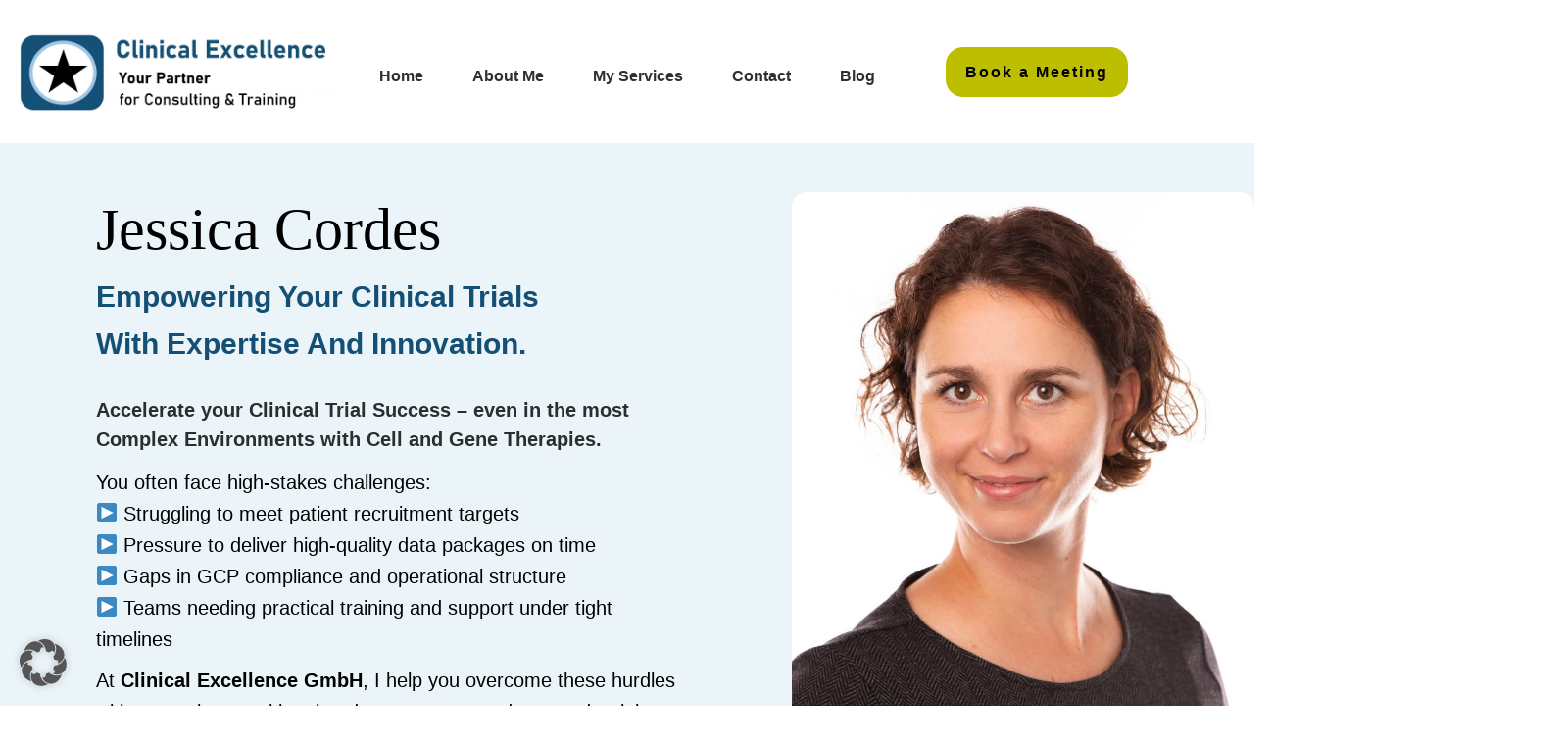

--- FILE ---
content_type: text/html
request_url: https://www.clinical-excellence.com/
body_size: 77959
content:
<!DOCTYPE html>
<!--[if IE 7]>
<html class="ie ie7" lang="en-CA" prefix="og: https://ogp.me/ns#">
<![endif]-->
<!--[if IE 8]>
<html class="ie ie8" lang="en-CA" prefix="og: https://ogp.me/ns#">
<![endif]-->
<!--[if !(IE 7) | !(IE 8)  ]><!-->
<html lang="en-CA" prefix="og: https://ogp.me/ns#"class="tcb">
<!--<![endif]-->
<head>
		<meta charset="UTF-8"/>
				
			<meta name="viewport" content="width=device-width, initial-scale=1.0"/>

	<style type="text/css" id="tcb-style-base-page-74"  onLoad="typeof window.lightspeedOptimizeStylesheet === 'function' && window.lightspeedOptimizeStylesheet()" class="tcb-lightspeed-style">.tve_lead_generated_inputs_container .tve-lg-dropdown-message-after{background-color: rgba(60,190,199,0.5);padding: 4px 6px;font-weight: 400;font-size: 12px;color: rgba(0,0,0,0.5);display: block;}.thrv_lead_generation_container .tve_lg_number{flex-wrap: wrap;}.thrv_lead_generation_container .tve_lg_number input{flex: 1 1 0%;max-width: 100%;}.thrv_lead_generation_container .tve_lg_number .thrv_field_wrapper{position: relative;display: flex;flex: 0 0 100%;}.thrv_lead_generation_container .tve_lg_number .thrv_field_wrapper + .thrv_text_element{flex: 0 0 100%;}.thrv_lead_generation_container .tve_lg_date{flex-wrap: wrap;}.thrv_lead_generation_container .tve_lg_date input{flex: 1 1 0%;max-width: 100%;}.thrv_lead_generation_container .tve_lg_date .thrv_field_wrapper{position: relative;display: flex;flex: 0 0 100%;}.thrv_lead_generation_container .tve_lg_date .thrv_field_wrapper + .thrv_text_element{flex: 0 0 100%;}#tve-lg-error-container{background-color: rgb(242,222,222);color: rgb(169,68,66);border: 1px solid rgb(235,204,209);border-radius: 1px;padding: 4px 10px;position: absolute;z-index: 3000000;box-sizing: border-box !important;}#tve-lg-error-container .tve-lg-err-item{line-height: 1.2;font-size: 14px;}#tve-lg-error-container .tve-lg-err-close{color: rgb(169,68,66);display: inline-block;font-size: 12px;width: 12px;height: 12px;position: absolute;top: 50%;right: 10px;margin: -6px 0px 0px;}#tve-lg-error-container .tve-lg-err-close:hover{text-decoration: none;}.thrv_wrapper.thrv_lead_generation{width: 100%;overflow: unset !important;}.thrv_wrapper.thrv_lead_generation .tve_lead_generated_inputs_container{color: rgb(85,85,85);--tcb-applied-color: #555;font-family: Roboto,sans-serif;}.thrv_wrapper.thrv_lead_generation .tve_lead_generated_inputs_container input[type="email"],.thrv_wrapper.thrv_lead_generation .tve_lead_generated_inputs_container input[type="text"]{padding: 10px 15px;height: auto;}.thrv_wrapper.thrv_lead_generation .tve_lead_generated_inputs_container input[type="email"]:hover,.thrv_wrapper.thrv_lead_generation .tve_lead_generated_inputs_container input[type="text"]:hover{border-color: rgb(183,216,209);}.thrv_wrapper.thrv_lead_generation .tve_lead_generated_inputs_container input::placeholder{font-family: inherit !important;}.thrv_wrapper.thrv_lead_generation{position: relative;box-sizing: border-box;}.thrv_wrapper.thrv_lead_generation::after{content: "";display: block;position: absolute;top: 0px;left: 0px;}.thrv_wrapper.thrv_lead_generation .tcb-flex-row{padding-bottom: 0px;padding-top: 0px;}.thrv_wrapper.thrv_lead_generation.tve-lead-generation-template .thrv_lead_generation_container .tve_lg_input_container.tve_lg_input{margin: 10px 0px;}.thrv_wrapper.thrv_lead_generation.tve-lead-generation-template .thrv_lead_generation_container .tve_lg_input_container.tve_lg_input > input{margin: 0px;}.thrv_wrapper.thrv_lead_generation.tve-lead-generation-template .thrv_lead_generation_container .tve_lg_input_container.tve_lg_textarea{margin: 10px 0px;}.thrv_wrapper.thrv_lead_generation.tve-lead-generation-template .thrv_lead_generation_container .tve_lg_input_container.tve_lg_textarea > textarea{margin: 0px;}.tve-lg-error{background-repeat: no-repeat;border-color: rgba(0,0,0,0) !important;box-shadow: rgb(169,68,66) 0px 0px 4px inset !important;}.thrv_lead_generation_container .tve_lg_input_container.tve_lg_input{display: flex;}.thrv_lead_generation_container .tve_lg_input_container.tve_lg_input > input{flex: 1 1 0%;max-width: 100%;}.thrv_lead_generation_container input[type="password"],.thrv_lead_generation_container input[type="email"],.thrv_lead_generation_container input[type="url"],.thrv_lead_generation_container input[type="text"],.thrv_lead_generation_container input[type="tel"],.thrv_lead_generation_container input[type="number"],.thrv_lead_generation_container button,.thrv_lead_generation_container select:not(.flatpickr-monthDropdown-months),.thrv_lead_generation_container textarea{border-style: solid;border-color: rgb(183,216,209);border-width: 1px;max-width: none;background-color: rgb(248,249,250);box-sizing: border-box !important;float: none !important;width: 100% !important;}.thrv_lead_generation_container input[type="password"]::placeholder,.thrv_lead_generation_container input[type="email"]::placeholder,.thrv_lead_generation_container input[type="url"]::placeholder,.thrv_lead_generation_container input[type="text"]::placeholder,.thrv_lead_generation_container input[type="tel"]::placeholder,.thrv_lead_generation_container input[type="number"]::placeholder,.thrv_lead_generation_container button::placeholder,.thrv_lead_generation_container select:not(.flatpickr-monthDropdown-months)::placeholder,.thrv_lead_generation_container textarea::placeholder{opacity: 0.7;color: inherit !important;}.thrv_lead_generation_container input:hover{background-color: rgb(255,255,255);border-color: rgb(26,188,156);}.thrv_lead_generation_container input[type="image"]{box-sizing: border-box;}.thrv_lead_generation_container select{height: auto;}.thrv_lead_generation_container input[type="password"],.thrv_lead_generation_container input[type="email"],.thrv_lead_generation_container input[type="text"],.thrv_lead_generation_container input[type="tel"],.thrv_lead_generation_container input[type="url"]{outline: none;padding: 5px;}.thrv_lead_generation_container button{border-width: 0px;color: rgb(255,255,255);cursor: pointer;font-size: 16px;padding: 10px;}.thrv_lead_generation_container .tcb-form-loader{display: none;position: absolute;width: 100%;height: 100%;top: 0px;left: 0px;}span.tcb-form-loader-icon{animation: 0.7s linear 0s infinite normal none running tcb-loader;display: inline-block;font-size: 24px;line-height: 24px;height: 24px;width: 24px;position: absolute;top: 50%;left: 50%;margin: -12px 0px 0px -12px;opacity: 0.7;}.thrv_lead_generation_container .thrv_text_element{position: relative;z-index: 1 !important;}.thrv_lead_generation_container .thrv_text_element.tve-hide{display: none !important;}.tve_lg_input_container{position: relative;z-index: 1 !important;}.tve_lg_input_container input[type="text"],.tve_lg_input_container input[type="email"]{margin: 10px 0px;}.tve_lg_input_container.tcb-plain-text{cursor: unset;}.tve_lead_generated_inputs_container{--tcb-local-color-30800: rgb(59,136,253);--tcb-local-color-f2bba: rgba(59,136,253,0.1);--tcb-local-color-trewq: rgba(59,136,253,0.3);--tcb-local-color-poiuy: rgba(59,136,253,0.6);--tcb-local-color-f83d7: rgba(59,136,253,0.25);--tcb-local-color-3d798: rgba(59,136,253,0.4);--tcb-local-color-418a6: rgba(59,136,253,0.12);--tcb-local-color-a941t: rgba(59,136,253,0.05);--tcb-local-color-1ad9d: rgba(46,204,113,0.1);--tcb-local-color-2dbcc: rgb(136,231,253);--tcb-local-color-frty6: rgba(59,136,253,0.45);--tcb-local-color-flktr: rgba(59,136,253,0.8);--tcb-radio-size: 20px;--tcb-checkbox-size: 20px;--tve-color: var(--tcb-local-color-30800);}.tve-new-radio .tve_lg_radio_wrapper .tve-lg-error:not(:checked) + label:not(:hover) + .tve-checkmark,.tve-new-radio .tve_lg_radio_wrapper .tve-lg-error:not(:checked) + label:not(:hover) .tve-checkmark,.tve-new-checkbox .tve_lg_checkbox_wrapper .tve-lg-error:not(:checked) + label:not(:hover) + .tve-checkmark,.tve-new-checkbox .tve_lg_checkbox_wrapper .tve-lg-error:not(:checked) + label:not(:hover) .tve-checkmark{border-color: rgba(0,0,0,0);box-shadow: rgb(169,68,66) 0px 0px 4px inset;}.tve-new-radio .tve_lg_radio_wrapper .tve-lg-error:not(:checked) + label:not(:hover) + .tve-checkmark::after,.tve-new-radio .tve_lg_radio_wrapper .tve-lg-error:not(:checked) + label:not(:hover) .tve-checkmark::after,.tve-new-checkbox .tve_lg_checkbox_wrapper .tve-lg-error:not(:checked) + label:not(:hover) + .tve-checkmark::after,.tve-new-checkbox .tve_lg_checkbox_wrapper .tve-lg-error:not(:checked) + label:not(:hover) .tve-checkmark::after{box-shadow: rgb(169,68,66) 0px 0px 4px inset;}.tve-new-radio.tve_lg_radio.tve-lg-error-multiple::after{display: block;position: absolute;left: 16px;bottom: -10px;font-size: 16px;color: rgb(170,68,67);}.tve_lg_dropdown.tve-lg-error,.tcb-form-dropdown.tve-lg-error,.tve-dynamic-dropdown.tve-lg-error{border-radius: 6px;}.tve_lg_dropdown.tve-lg-error > a,.tcb-form-dropdown.tve-lg-error > a,.tve-dynamic-dropdown.tve-lg-error > a{box-shadow: rgb(169,68,66) 0px 0px 4px !important;}.tcb-file-list .tcb-file-loader .tcb-form-loader-icon{font-size: 16px;line-height: 16px;width: 16px;height: 16px;margin: -8px 0px 0px -8px;}.thrv-page-section{position: relative;box-sizing: border-box !important;}.thrv-page-section .tve-page-section-out{position: absolute;width: 100%;height: 100%;left: 0px;top: 0px;box-sizing: border-box;transition: box-shadow 0.5s;overflow: hidden;}.thrv-page-section.tve-height-update .tve-page-section-in{min-height: 150px;}.thrv-page-section .tve-page-section-in{box-sizing: border-box;margin-right: auto;margin-left: auto;position: relative;z-index: 1;min-height: 40px;}.tve-page-section-in > .thrv_wrapper:first-child{margin-top: 0px;}.tve-page-section-in > .thrv_wrapper:last-child{margin-bottom: 0px;}.thrv_wrapper .tve-content-box-background{position: absolute;width: 100%;left: 0px;top: 0px;overflow: hidden;-webkit-background-clip: padding-box;height: 100% !important;}.thrv_wrapper.thrv-content-box{box-sizing: border-box;position: relative;min-height: 10px;}.thrv_wrapper.thrv-content-box div:not(.thrv_icon):not(.ui-resizable-handle):not(.tve-auxiliary-icon-element){box-sizing: border-box;}.thrv_wrapper.thrv-content-box[data-style]{padding: 30px;}.tve-cb{display: inline-block;vertical-align: middle;clear: both;overflow: visible;width: 100%;z-index: 1;position: relative;min-height: 10px;}.thrv_responsive_video{width: 100%;min-width: 100px;}.thrv_responsive_video video{max-width: 100%;position: relative;}#tve_editor .thrv_responsive_video{box-sizing: border-box;}.tcb-icon{display: inline-block;width: 1em;height: 1em;line-height: 1em;vertical-align: middle;stroke-width: 0;stroke: currentcolor;fill: currentcolor;box-sizing: content-box;}.tcb-icon{transform: rotate(var(--tcb-icon-rotation-angle,0deg));}svg.tcb-icon path:not([fill="none"]){transition: none;fill: inherit !important;stroke: inherit !important;}.thrv_icon{text-align: center;}.thrv-button,.tve-form-button{max-width: 100%;margin-left: auto;margin-right: auto;display: table !important;}.thrv-button.thrv_wrapper,.tve-form-button.thrv_wrapper{padding: 0px;}.thrv-button .tcb-plain-text,.tve-form-button .tcb-plain-text{cursor: pointer;}.tve-form-button{position: relative;z-index: 1;}.tve-form-button:focus-within .tve-form-button-submit{box-shadow: rgba(142,142,142,0.5) 0px 2px 4px;}.tcb-with-icon:not(.tcb-flip) .tcb-button-texts{padding-left: 15px;}.tcb-with-icon .tcb-button-icon{display: block;}.tcb-with-icon .tcb-button-icon .thrv_wrapper.thrv_icon{margin: 0px;}a.tcb-button-link{background-color: rgb(26,188,156);padding: 12px 15px;font-size: 18px;box-sizing: border-box;display: inline-flex;align-items: center;overflow: hidden;width: 100%;text-align: center;line-height: 1.2em;}a.tcb-button-link:hover{background-color: rgb(21,162,136);}.thrv-button a.tcb-button-link,.tve-form-button a.tcb-button-link{color: rgb(255,255,255);text-decoration: none !important;}a.tcb-button-link > span::before{position: absolute;content: "";display: none;top: -100px;bottom: -100px;width: 1px;left: 10px;background-color: rgb(0,121,0);}span.tcb-button-texts{color: inherit;display: block;flex: 1 1 0%;position: relative;}span.tcb-button-texts > span{display: block;padding: 0px;}span.tcb-button-icon{display: none;font-size: 1em;line-height: 0;position: relative;color: inherit;}span.tcb-button-icon .tcb-icon{height: 1em;}.thrv_wrapper.thrv-divider{padding-top: 20px;padding-bottom: 20px;margin: 0px;}.thrv_wrapper.thrv-divider hr{margin: 0px;}.tve_sep-1{min-width: 10px;border-bottom-style: solid !important;border-top: 0px !important;border-left: 0px !important;border-right: 0px !important;}.tve_image_caption{position: relative;}.tve_image_caption:not(.tcb-mm-image.tve-tab-image){height: auto !important;}.tve_image_caption .tve_image{max-width: 100%;width: 100%;}:not(.inc) .thrv_text_element h2 a:not(.tcb-button-link),#tcb_landing_page .thrv_text_element h2 a:not(.tcb-button-link){color: inherit;font: inherit;letter-spacing: inherit;}:not(.inc) .thrv_text_element h2 a:not(.tcb-button-link):hover,#tcb_landing_page .thrv_text_element h2 a:not(.tcb-button-link):hover{color: inherit;font: inherit;letter-spacing: inherit;}.thrv_text_element a:not(.tcb-button-link){font-size: inherit;}.tcb-style-wrap strong{font-weight: var(--g-bold-weight,bold);}.tcb-plain-text{cursor: text;}.thrv_text_element{overflow-wrap: break-word;}body:not(.tve_editor_page) .thrv_wrapper.thrv_footer,body:not(.tve_editor_page) .thrv_wrapper.thrv_header{padding: 0px;}.tcb-post-list-cb-clear p{letter-spacing: 1px;padding: 0px !important;}.tcb-post-list-cb-clear::after{clear: both;}.tcb-post-list-cb{float: left;position: relative;z-index: 3;}.tcb-post-list-cb.thrv_wrapper{margin-top: 10px;margin-bottom: 5px;padding: 4px 10px;}.tcb-post-list-cb.thrv-content-box.thrv_contentbox_shortcode .tve-cb p{color: rgb(255,255,255);font-size: 13px;line-height: 1em;}.tcb-post-list-cb .thrv_wrapper{margin-top: 0px;margin-bottom: 0px;padding: 0px;}.tcb-post-list-cb .tve-content-box-background{background-color: rgba(0,0,0,0.45);border-radius: 5px;}article{box-sizing: border-box;transition: opacity 1s ease-in-out;width: 100%;}article.thrv_wrapper{margin-bottom: 0px;margin-top: 0px;padding: 0px;}.tcb-pagination{border-top: 1px solid rgba(0,0,0,0.2);position: relative;width: 100%;}.tcb-pagination.thrv_wrapper{box-sizing: border-box;margin: 0px auto 30px;padding: 6px 0px;}.tcb-pagination[data-type="none"]{display: none !important;}.thrv-login-element .tcb-form-loader-icon{z-index: 11;}.thrv-login-element .tcb-form-loader > span.tcb-form-loader-icon{animation: 0.7s linear 0s infinite normal none running tcb-loader;display: inline-block;font-size: 24px;line-height: 24px;height: 24px;width: 24px;position: absolute;top: 50%;left: 50%;margin: -12px 0px 0px -12px;opacity: 0.7;}.notifications-content-wrapper{position: fixed;opacity: 1;}.notifications-content-wrapper.thrv_wrapper{padding: 0px;margin: 0px;}.notifications-content-wrapper.tcb-permanently-hidden{display: none !important;}.notifications-content-wrapper .notifications-content{display: none;flex-direction: column;}.notifications-content-wrapper:not(.notification-edit-mode){z-index: 9999993;}.notifications-content-wrapper[data-position*="top"]{top: 50px;}.notifications-content-wrapper[data-position*="middle"]{top: 50%;transform: translateY(-50%);}.notifications-content-wrapper[data-position*="bottom"]{bottom: 50px;}.notifications-content-wrapper[data-position*="left"]{left: 50px;}.notifications-content-wrapper[data-position*="center"]{left: 50%;transform: translateX(-50%);}.notifications-content-wrapper[data-position*="right"]{right: 50px;}.notifications-content-wrapper[data-position="middle-center"]{transform: translate(-50%,-50%);}.notifications-content-wrapper.tcb-animated:not(.notification-edit-mode),.notifications-content-wrapper.tcb-animated.editor-preview{transition: top 0.7s,bottom 0.7s,left 0.7s,right 0.7s,opacity 0.7s ease-in-out;}.notifications-content-wrapper.tcb-animated:not(.notification-edit-mode)[data-animation="down"][data-position*="bottom"],.notifications-content-wrapper.tcb-animated.editor-preview[data-animation="down"][data-position*="bottom"]{bottom: 150%;}.notifications-content-wrapper.tcb-animated:not(.notification-edit-mode)[data-animation="down"][data-position*="top"],.notifications-content-wrapper.tcb-animated:not(.notification-edit-mode)[data-animation="down"][data-position*="middle"],.notifications-content-wrapper.tcb-animated.editor-preview[data-animation="down"][data-position*="top"],.notifications-content-wrapper.tcb-animated.editor-preview[data-animation="down"][data-position*="middle"]{top: -100%;}.notifications-content-wrapper.tcb-animated:not(.notification-edit-mode)[data-animation="up"][data-position*="bottom"],.notifications-content-wrapper.tcb-animated.editor-preview[data-animation="up"][data-position*="bottom"]{bottom: -100%;}.notifications-content-wrapper.tcb-animated:not(.notification-edit-mode)[data-animation="up"][data-position*="top"],.notifications-content-wrapper.tcb-animated:not(.notification-edit-mode)[data-animation="up"][data-position*="middle"],.notifications-content-wrapper.tcb-animated.editor-preview[data-animation="up"][data-position*="top"],.notifications-content-wrapper.tcb-animated.editor-preview[data-animation="up"][data-position*="middle"]{top: 150%;}.notifications-content-wrapper.tcb-animated:not(.notification-edit-mode)[data-animation="left"][data-position*="right"],.notifications-content-wrapper.tcb-animated.editor-preview[data-animation="left"][data-position*="right"]{right: 150%;}.notifications-content-wrapper.tcb-animated:not(.notification-edit-mode)[data-animation="left"][data-position*="left"],.notifications-content-wrapper.tcb-animated:not(.notification-edit-mode)[data-animation="left"][data-position*="center"],.notifications-content-wrapper.tcb-animated.editor-preview[data-animation="left"][data-position*="left"],.notifications-content-wrapper.tcb-animated.editor-preview[data-animation="left"][data-position*="center"]{left: -100%;}.notifications-content-wrapper.tcb-animated:not(.notification-edit-mode)[data-animation="right"][data-position*="right"],.notifications-content-wrapper.tcb-animated.editor-preview[data-animation="right"][data-position*="right"]{right: -100%;}.notifications-content-wrapper.tcb-animated:not(.notification-edit-mode)[data-animation="right"][data-position*="left"],.notifications-content-wrapper.tcb-animated:not(.notification-edit-mode)[data-animation="right"][data-position*="center"],.notifications-content-wrapper.tcb-animated.editor-preview[data-animation="right"][data-position*="left"],.notifications-content-wrapper.tcb-animated.editor-preview[data-animation="right"][data-position*="center"]{left: 150%;}.notifications-content-wrapper.tcb-animated:not(.notification-edit-mode)[data-animation],.notifications-content-wrapper.tcb-animated.editor-preview[data-animation]{opacity: 0;}.notifications-content-wrapper[data-state="success"] .notification-success{display: flex;}.notifications-content-wrapper[data-state="warning"] .notification-warning{display: flex;}.notifications-content-wrapper[data-state="error"] .notification-error{display: flex;}.tcb-permanently-hidden{display: none !important;}.tar-disabled{cursor: default;opacity: 0.4;pointer-events: none;}.tcb-clear::after{display: block;height: 0px;content: "";}.tve_p_lb_background.tve_lb_anim_instant .tve_p_lb_overlay{opacity: 0.8;}.tve_p_lb_background.tve_lb_anim_instant.tve_lb_closing{display: none !important;}.tve_et_click{cursor: pointer;}.tcb-flex-row{display: flex;flex-flow: row;align-items: stretch;justify-content: space-between;margin-top: 0px;margin-left: -15px;padding-bottom: 15px;padding-top: 15px;}.tcb-flex-col{flex: 1 1 auto;padding-top: 0px;padding-left: 15px;}.tcb-flex-row .tcb-flex-col{box-sizing: border-box;}.tcb--cols--2:not(.tcb-resized) > .tcb-flex-col{max-width: 50%;}.tcb-col{height: 100%;display: flex;flex-direction: column;position: relative;}.tcb-flex-row .tcb-col{box-sizing: border-box;}.tcb--cols--1 > .tcb-flex-col > .tcb-col{max-width: 100%;}.thrv-svg-icon svg{width: 1em;height: 1em;stroke-width: 0;fill: currentcolor;stroke: currentcolor;}html{text-rendering: auto !important;}html body{text-rendering: auto !important;}body.tve_lp::before{content: none;}#tve_editor ul{margin-left: 20px;}.thrv_wrapper div{box-sizing: content-box;}.thrv_wrapper{margin-top: 20px;margin-bottom: 20px;padding: 1px;}.thrv_wrapper.tve-elem-default-pad{padding: 20px;}.thrv_wrapper.thrv_text_element,.thrv_wrapper.thrv-page-section,.thrv_wrapper.thrv_symbol{margin: 0px;}.thrv_wrapper.thrv-columns{margin-top: 10px;margin-bottom: 10px;padding: 0px;}.tve_shortcode_editor h1{padding: 0px;}p{font-size: 1em;}.tve_clearfix::after{content: "";display: block;clear: both;visibility: hidden;line-height: 0;height: 0px;}.tve_image{border-radius: 0px;box-shadow: none;}div .tve_image_caption{padding: 0px;max-width: 100% !important;box-sizing: border-box !important;}.tve_image_caption .tve_image_frame{display: block;max-width: 100%;position: relative;overflow: hidden;}.tve_image_caption .tve_image{display: block;padding: 0px;height: auto;}.tve_responsive_video_container{position: relative;height: 0px;overflow: hidden;padding-bottom: 56.25%;display: block;}.thrv_icon{line-height: 0;}.thrv_icon.tcb-icon-display{display: table;border-collapse: initial;}.thrv_icon.thrv_wrapper{margin-left: auto;margin-right: auto;padding: 0px;}.thrv_responsive_video.thrv_wrapper{max-height: 100%;max-width: 100%;margin-left: auto;margin-right: auto;}.video_overlay{cursor: pointer;}.tvd-toast{justify-content: space-between;}.tvd-toast.tve-fe-message{top: 50px;width: 60%;padding: 0px;color: rgb(0,0,0);max-width: 500px;position: fixed;z-index: 9999993;left: 50%;}.tvd-toast.tve-fe-message .tve-toast-message{position: relative;left: -50%;background: rgb(255,255,255);box-shadow: rgb(167,167,167) 0px 0px 15px 0px;}.tvd-toast.tve-fe-message .tve-toast-icon-container{display: inline-block;width: 50px;background: green;color: rgb(255,255,255);height: 100%;position: absolute;}.tvd-toast.tve-fe-message .tve-toast-icon-container.tve-toast-error{background: red;}.tvd-toast.tve-fe-message .tve-toast-message-container{padding: 20px 10px 20px 70px;margin: auto 0px;font-family: Roboto,sans-serif;font-size: 16px;}.tvd-toast.tve-fe-message span{text-align: center;display: flex;justify-content: center;flex-direction: column;align-items: center;min-height: 50px;height: 100%;width: 100%;}.thrv_symbol.thrv_header,.thrv_symbol.thrv_footer{width: 100%;position: relative;box-sizing: border-box;}.thrive-shortcode-content a{color: inherit;}:not(#_s):not(#_s) .tcb-conditional-display-placeholder{min-height: var(--tcb-container-height-d,100px) !important;position: relative;}:not(#_s):not(#_s) .tcb-conditional-display-placeholder.thrv-page-section{box-sizing: border-box;margin: 0px;}:not(#_s):not(#_s) .tcb-conditional-display-placeholder.thrv-content-box{box-sizing: border-box;}:not(#_s):not(#_s) .tcb-conditional-display-placeholder .tve-page-section-out,:not(#_s):not(#_s) .tcb-conditional-display-placeholder .tve-content-box-background{box-sizing: border-box;position: absolute;width: 100%;height: 100%;left: 0px;top: 0px;overflow: hidden;}.tve_flt .tve_sep{border: none;margin: 0px !important;max-width: 100% !important;}.tve_flt .thrv_wrapper > .tve_sep{width: 100%;background-color: rgba(0,0,0,0);}.thrv_wrapper.thrv_contentbox_shortcode{position: relative;}article{position: relative;}.thrv-divider .tve_sep{background: transparent;border: none;}.thrv-divider .tve_sep-1{border-left: 0px solid;border-right: 0px solid;border-bottom-style: solid;border-top: 0px;height: 0px;width: initial !important;}.thrv_wrapper.thrv_text_element{padding: 1px;}a.tcb-plain-text{cursor: pointer;}.landingpage-section{flex-shrink: 1;position: relative;margin: 0px;padding: 0px;display: flex;justify-content: center;align-items: center;width: 100%;z-index: 1;box-sizing: border-box !important;}.landingpage-section .section-content{position: relative;z-index: 1;margin-left: auto;margin-right: auto;height: 100%;width: 100%;max-width: 100%;box-sizing: border-box !important;}.landingpage-section .section-background{box-sizing: border-box;height: 100%;position: absolute;top: 0px;overflow: hidden;width: 100%;max-width: 100%;z-index: 0;}.landingpage-section.hide-section{display: none;}@media (max-width: 1023px){:not(#_s):not(#_s) .tcb-conditional-display-placeholder{min-height: var(--tcb-container-height-t) !important;}}@media (max-width: 767px){.tcb-pagination{flex-direction: column;}html{overflow-x: hidden !important;}html,body{max-width: 100vw !important;}.notifications-content-wrapper{transform: translateX(-50%);left: 50% !important;right: unset !important;}.notifications-content-wrapper[data-position*="middle"]{transform: translate(-50%,-50%);}.notifications-content-wrapper[data-position*="top"]{top: 0px;}.notifications-content-wrapper[data-position*="bottom"]{bottom: 0px;}body:not(.tcb_show_all_hidden) .tcb-mobile-hidden{display: none !important;}.tcb-flex-row{flex-direction: column;}.tcb-flex-row.v-2{flex-direction: row;}.tcb-flex-row.v-2:not(.tcb-mobile-no-wrap){flex-wrap: wrap;}.tcb-flex-row.v-2:not(.tcb-mobile-no-wrap) > .tcb-flex-col{width: 100%;flex: 1 0 390px;max-width: 100% !important;}:not(#_s):not(#_s) .tcb-conditional-display-placeholder{min-height: var(--tcb-container-height-m) !important;}}@media only screen and (max-width: 740px){.thrv_lead_generation .thrv_lead_generation_container .tve_lg_input_container.tve_lg_select_container .thrv_icon{margin-right: 14px;}}@media (max-width: 1023px) and (min-width: 768px){.notifications-content-wrapper[data-position*="top"]{top: 20px;}.notifications-content-wrapper[data-position*="bottom"]{bottom: 20px;}.tcb-flex-row:not(.tcb--cols--2):not(.tcb-medium-no-wrap){flex-wrap: wrap;}.tcb-flex-row:not(.tcb--cols--2):not(.tcb-medium-no-wrap) > .tcb-flex-col{flex: 1 0 250px;max-width: 100% !important;}.tcb-flex-row.tcb-medium-wrap,.tcb-flex-row.tcb-resized.tcb-medium-wrap{flex-wrap: wrap;}.tcb-flex-row.tcb-medium-wrap > .tcb-flex-col,.tcb-flex-row.tcb-resized.tcb-medium-wrap > .tcb-flex-col{max-width: 100% !important;}}@media screen and (-ms-high-contrast: active),(-ms-high-contrast: none){.tcb-flex-col{width: 100%;}.tcb-col{display: block;}}@media screen and (max-device-width: 480px){body{text-size-adjust: none;}}@media only screen and (max-device-width: 1366px){.thrv_responsive_video.thrv_wrapper:not(.tcb-no-perspective){transform: translateZ(0px);}}@keyframes tcb-loader{0%{transform: rotate(0deg);}100%{transform: rotate(359deg);}}</style>		<script type="text/javascript">
			window.flatStyles = window.flatStyles || ''

			window.lightspeedOptimizeStylesheet = function () {
				const currentStylesheet = document.querySelector( '.tcb-lightspeed-style:not([data-ls-optimized])' )

				if ( currentStylesheet ) {
					try {
						if ( currentStylesheet.sheet && currentStylesheet.sheet.cssRules ) {
							if ( window.flatStyles ) {
								if ( this.optimizing ) {
									setTimeout( window.lightspeedOptimizeStylesheet.bind( this ), 24 )
								} else {
									this.optimizing = true;

									let rulesIndex = 0;

									while ( rulesIndex < currentStylesheet.sheet.cssRules.length ) {
										const rule = currentStylesheet.sheet.cssRules[ rulesIndex ]
										/* remove rules that already exist in the page */
										if ( rule.type === CSSRule.STYLE_RULE && window.flatStyles.includes( `${rule.selectorText}{` ) ) {
											currentStylesheet.sheet.deleteRule( rulesIndex )
										} else {
											rulesIndex ++
										}
									}
									/* optimize, mark it such, move to the next file, append the styles we have until now */
									currentStylesheet.setAttribute( 'data-ls-optimized', '1' )

									window.flatStyles += currentStylesheet.innerHTML

									this.optimizing = false
								}
							} else {
								window.flatStyles = currentStylesheet.innerHTML
								currentStylesheet.setAttribute( 'data-ls-optimized', '1' )
							}
						}
					} catch ( error ) {
						console.warn( error )
					}

					if ( currentStylesheet.parentElement.tagName !== 'HEAD' ) {
						/* always make sure that those styles end up in the head */
						const stylesheetID = currentStylesheet.id;
						/**
						 * make sure that there is only one copy of the css
						 * e.g display CSS
						 */
						if ( ( ! stylesheetID || ( stylesheetID && ! document.querySelector( `head #${stylesheetID}` ) ) ) ) {
							document.head.prepend( currentStylesheet )
						} else {
							currentStylesheet.remove();
						}
					}
				}
			}

			window.lightspeedOptimizeFlat = function ( styleSheetElement ) {
				if ( document.querySelectorAll( 'link[href*="thrive_flat.css"]' ).length > 1 ) {
					/* disable this flat if we already have one */
					styleSheetElement.setAttribute( 'disabled', true )
				} else {
					/* if this is the first one, make sure he's in head */
					if ( styleSheetElement.parentElement.tagName !== 'HEAD' ) {
						document.head.append( styleSheetElement )
					}
				}
			}
		</script>
		
<!-- Search Engine Optimization by Rank Math - https://rankmath.com/ -->
<title>Home - Driving your Clinical Trials to Success</title>
<meta name="description" content="Let&#039;s drive your Clinical Trials to Success. I support you in achieving your recruitment goals and the required data package for your clinical trials, #Oncology #EarlyPhase #ATMP #CGT"/>
<meta name="robots" content="follow, index, max-snippet:-1, max-video-preview:-1, max-image-preview:large"/>
<link rel="canonical" href="https://www.clinical-excellence.com/" />
<meta property="og:locale" content="en_US" />
<meta property="og:type" content="website" />
<meta property="og:title" content="Home - Driving your Clinical Trials to Success" />
<meta property="og:description" content="Let&#039;s drive your Clinical Trials to Success. I support you in achieving your recruitment goals and the required data package for your clinical trials, #Oncology #EarlyPhase #ATMP #CGT" />
<meta property="og:url" content="https://www.clinical-excellence.com/" />
<meta property="og:site_name" content="Clinical Excellence" />
<meta property="og:updated_time" content="2025-09-26T14:21:15+00:00" />
<meta property="og:image" content="https://www.clinical-excellence.com/wp-content/uploads/2024/04/cropped-Stern_klein.webp" />
<meta property="og:image:secure_url" content="https://www.clinical-excellence.com/wp-content/uploads/2024/04/cropped-Stern_klein.webp" />
<meta property="og:image:width" content="512" />
<meta property="og:image:height" content="512" />
<meta property="og:image:alt" content="Clinical Excellence" />
<meta property="og:image:type" content="image/webp" />
<meta property="article:published_time" content="2024-03-30T19:19:40+00:00" />
<meta property="article:modified_time" content="2025-09-26T14:21:15+00:00" />
<meta name="twitter:card" content="summary_large_image" />
<meta name="twitter:title" content="Home - Driving your Clinical Trials to Success" />
<meta name="twitter:description" content="Let&#039;s drive your Clinical Trials to Success. I support you in achieving your recruitment goals and the required data package for your clinical trials, #Oncology #EarlyPhase #ATMP #CGT" />
<meta name="twitter:image" content="https://www.clinical-excellence.com/wp-content/uploads/2024/04/cropped-Stern_klein.webp" />
<meta name="twitter:label1" content="Written by" />
<meta name="twitter:data1" content="Jessica Cordes" />
<meta name="twitter:label2" content="Time to read" />
<meta name="twitter:data2" content="2 minutes" />
<script type="application/ld+json" class="rank-math-schema">{"@context":"https://schema.org","@graph":[{"@type":"Organization","@id":"https://www.clinical-excellence.com/#organization","name":"Clinical Excellence","url":"https://www.clinical-excellence.com","logo":{"@type":"ImageObject","@id":"https://www.clinical-excellence.com/#logo","url":"https://www.clinical-excellence.com/wp-content/uploads/2024/03/Logo_ClinicalExcellence_schwarz-mH_1.0_20230913-scaled.jpg","contentUrl":"https://www.clinical-excellence.com/wp-content/uploads/2024/03/Logo_ClinicalExcellence_schwarz-mH_1.0_20230913-scaled.jpg","caption":"Clinical Excellence","inLanguage":"en-CA","width":"2560","height":"730"}},{"@type":"WebSite","@id":"https://www.clinical-excellence.com/#website","url":"https://www.clinical-excellence.com","name":"Clinical Excellence","publisher":{"@id":"https://www.clinical-excellence.com/#organization"},"inLanguage":"en-CA","potentialAction":{"@type":"SearchAction","target":"https://www.clinical-excellence.com/?s={search_term_string}","query-input":"required name=search_term_string"}},{"@type":"ImageObject","@id":"https://www.clinical-excellence.com/wp-content/uploads/2024/04/cropped-Stern_klein.webp","url":"https://www.clinical-excellence.com/wp-content/uploads/2024/04/cropped-Stern_klein.webp","width":"512","height":"512","caption":"Clinical Excellence","inLanguage":"en-CA"},{"@type":"WebPage","@id":"https://www.clinical-excellence.com/#webpage","url":"https://www.clinical-excellence.com/","name":"Home - Driving your Clinical Trials to Success","datePublished":"2024-03-30T19:19:40+00:00","dateModified":"2025-09-26T14:21:15+00:00","about":{"@id":"https://www.clinical-excellence.com/#organization"},"isPartOf":{"@id":"https://www.clinical-excellence.com/#website"},"primaryImageOfPage":{"@id":"https://www.clinical-excellence.com/wp-content/uploads/2024/04/cropped-Stern_klein.webp"},"inLanguage":"en-CA"},{"@type":"Person","@id":"https://www.clinical-excellence.com/author/clinex_admin/","name":"Jessica Cordes","url":"https://www.clinical-excellence.com/author/clinex_admin/","image":{"@type":"ImageObject","@id":"https://secure.gravatar.com/avatar/b7b2f552b85ab374794fd2e2bebc87edf7a8316d21a52f349c6f7ed1c8ed747b?s=96&amp;d=mm&amp;r=g","url":"https://secure.gravatar.com/avatar/b7b2f552b85ab374794fd2e2bebc87edf7a8316d21a52f349c6f7ed1c8ed747b?s=96&amp;d=mm&amp;r=g","caption":"Jessica Cordes","inLanguage":"en-CA"},"sameAs":["https://clinicalexcellencere.live-website.com"],"worksFor":{"@id":"https://www.clinical-excellence.com/#organization"}},{"@type":"Article","headline":"Home - Driving your Clinical Trials to Success","datePublished":"2024-03-30T19:19:40+00:00","dateModified":"2025-09-26T14:21:15+00:00","author":{"@id":"https://www.clinical-excellence.com/author/clinex_admin/","name":"Jessica Cordes"},"publisher":{"@id":"https://www.clinical-excellence.com/#organization"},"description":"Let&#039;s drive your Clinical Trials to Success. I support you in achieving your recruitment goals and the required data package for your clinical trials, #Oncology #EarlyPhase #ATMP #CGT","name":"Home - Driving your Clinical Trials to Success","@id":"https://www.clinical-excellence.com/#richSnippet","isPartOf":{"@id":"https://www.clinical-excellence.com/#webpage"},"image":{"@id":"https://www.clinical-excellence.com/wp-content/uploads/2024/04/cropped-Stern_klein.webp"},"inLanguage":"en-CA","mainEntityOfPage":{"@id":"https://www.clinical-excellence.com/#webpage"}}]}</script>
<!-- /Rank Math WordPress SEO plugin -->

<link rel='dns-prefetch' href='//www.clinical-excellence.com' />
<link rel='dns-prefetch' href='//www.googletagmanager.com' />
<link rel='dns-prefetch' href='//pagead2.googlesyndication.com' />
<link rel="alternate" type="application/rss+xml" title="Clinical Excellence &raquo; Feed" href="https://www.clinical-excellence.com/feed/" />
<link rel="alternate" type="application/rss+xml" title="Clinical Excellence &raquo; Comments Feed" href="https://www.clinical-excellence.com/comments/feed/" />
<link rel="alternate" type="text/calendar" title="Clinical Excellence &raquo; iCal Feed" href="https://www.clinical-excellence.com/events/?ical=1" />
<link rel="alternate" title="oEmbed (JSON)" type="application/json+oembed" href="https://www.clinical-excellence.com/wp-json/oembed/1.0/embed?url=https%3A%2F%2Fwww.clinical-excellence.com%2F" />
<link rel="alternate" title="oEmbed (XML)" type="text/xml+oembed" href="https://www.clinical-excellence.com/wp-json/oembed/1.0/embed?url=https%3A%2F%2Fwww.clinical-excellence.com%2F&#038;format=xml" />
		
		
<style id='wp-emoji-styles-inline-css' type='text/css'>

	img.wp-smiley, img.emoji {
		display: inline !important;
		border: none !important;
		box-shadow: none !important;
		height: 1em !important;
		width: 1em !important;
		margin: 0 0.07em !important;
		vertical-align: -0.1em !important;
		background: none !important;
		padding: 0 !important;
	}
/*# sourceURL=wp-emoji-styles-inline-css */
</style>
<link rel='stylesheet' id='wp-block-library-css' href='https://www.clinical-excellence.com/wp-includes/css/dist/block-library/style.min.css?ver=6.9' type='text/css' media='all' />


<link rel='stylesheet' id='borlabs-cookie-custom-css' href='https://www.clinical-excellence.com/wp-content/cache/borlabs-cookie/1/borlabs-cookie-1-en.css?ver=3.3.23-176' type='text/css' media='all' />
<link rel='stylesheet' id='thrive-theme-landingpage-front-css' href='https://www.clinical-excellence.com/wp-content/themes/thrive-theme/inc/assets/dist/landingpage-front.css?ver=10.8.5' type='text/css' media='all' />
<link rel='stylesheet' id='thrive-theme-css' href='https://www.clinical-excellence.com/wp-content/themes/thrive-theme/style.css?ver=10.8.5' type='text/css' media='all' />
<script type="text/javascript" src="https://www.clinical-excellence.com/wp-includes/js/jquery/jquery.min.js?ver=3.7.1" id="jquery-core-js"></script>
<script type="text/javascript" src="https://www.clinical-excellence.com/wp-includes/js/jquery/jquery-migrate.min.js?ver=3.4.1" id="jquery-migrate-js"></script>
<script type="text/javascript" src="https://www.clinical-excellence.com/wp-includes/js/jquery/ui/core.min.js?ver=1.13.3" id="jquery-ui-core-js"></script>
<script type="text/javascript" src="https://www.clinical-excellence.com/wp-includes/js/jquery/ui/menu.min.js?ver=1.13.3" id="jquery-ui-menu-js"></script>
<script type="text/javascript" src="https://www.clinical-excellence.com/wp-includes/js/dist/dom-ready.min.js?ver=f77871ff7694fffea381" id="wp-dom-ready-js"></script>
<script type="text/javascript" src="https://www.clinical-excellence.com/wp-includes/js/dist/hooks.min.js?ver=dd5603f07f9220ed27f1" id="wp-hooks-js"></script>
<script type="text/javascript" src="https://www.clinical-excellence.com/wp-includes/js/dist/i18n.min.js?ver=c26c3dc7bed366793375" id="wp-i18n-js"></script>
<script type="text/javascript" id="wp-i18n-js-after">
/* <![CDATA[ */
wp.i18n.setLocaleData( { 'text direction\u0004ltr': [ 'ltr' ] } );
//# sourceURL=wp-i18n-js-after
/* ]]> */
</script>
<script type="text/javascript" id="wp-a11y-js-translations">
/* <![CDATA[ */
( function( domain, translations ) {
	var localeData = translations.locale_data[ domain ] || translations.locale_data.messages;
	localeData[""].domain = domain;
	wp.i18n.setLocaleData( localeData, domain );
} )( "default", {"translation-revision-date":"2025-11-20 20:46:18+0000","generator":"GlotPress\/4.0.3","domain":"messages","locale_data":{"messages":{"":{"domain":"messages","plural-forms":"nplurals=2; plural=n != 1;","lang":"en_CA"},"Notifications":["Notifications"]}},"comment":{"reference":"wp-includes\/js\/dist\/a11y.js"}} );
//# sourceURL=wp-a11y-js-translations
/* ]]> */
</script>
<script type="text/javascript" src="https://www.clinical-excellence.com/wp-includes/js/dist/a11y.min.js?ver=cb460b4676c94bd228ed" id="wp-a11y-js"></script>
<script type="text/javascript" src="https://www.clinical-excellence.com/wp-includes/js/jquery/ui/autocomplete.min.js?ver=1.13.3" id="jquery-ui-autocomplete-js"></script>
<script type="text/javascript" src="https://www.clinical-excellence.com/wp-includes/js/imagesloaded.min.js?ver=5.0.0" id="imagesloaded-js"></script>
<script type="text/javascript" src="https://www.clinical-excellence.com/wp-includes/js/masonry.min.js?ver=4.2.2" id="masonry-js"></script>
<script type="text/javascript" src="https://www.clinical-excellence.com/wp-includes/js/jquery/jquery.masonry.min.js?ver=3.1.2b" id="jquery-masonry-js"></script>
<script type="text/javascript" id="tve_frontend-js-extra">
/* <![CDATA[ */
var tve_frontend_options = {"ajaxurl":"https://www.clinical-excellence.com/wp-admin/admin-ajax.php","is_editor_page":"","page_events":[],"is_single":"1","social_fb_app_id":"","dash_url":"https://www.clinical-excellence.com/wp-content/themes/thrive-theme/thrive-dashboard","queried_object":{"ID":74,"post_author":"1"},"query_vars":[],"$_POST":[],"translations":{"Copy":"Copy","empty_username":"ERROR: The username field is empty.","empty_password":"ERROR: The password field is empty.","empty_login":"ERROR: Enter a username or email address.","min_chars":"At least %s characters are needed","no_headings":"No headings found","registration_err":{"required_field":"\u003Cstrong\u003EError\u003C/strong\u003E: This field is required","required_email":"\u003Cstrong\u003EError\u003C/strong\u003E: Please type your email address","invalid_email":"\u003Cstrong\u003EError\u003C/strong\u003E: The email address isn&#8217;t correct","passwordmismatch":"\u003Cstrong\u003EError\u003C/strong\u003E: Password mismatch"}},"routes":{"posts":"https://www.clinical-excellence.com/wp-json/tcb/v1/posts","video_reporting":"https://www.clinical-excellence.com/wp-json/tcb/v1/video-reporting"},"nonce":"c6d87e63d7","allow_video_src":"","google_client_id":null,"google_api_key":null,"facebook_app_id":null,"lead_generation_custom_tag_apis":["activecampaign","aweber","convertkit","drip","klicktipp","mailchimp","sendlane","zapier"],"post_request_data":[],"user_profile_nonce":"f3587e5b73","ip":"114.119.142.43","current_user":[],"post_id":"74","post_title":"Home","post_type":"page","post_url":"https://www.clinical-excellence.com/","is_lp":"93235610b06e8188797f3106548f6ac8","conditional_display":{"is_tooltip_dismissed":false}};
//# sourceURL=tve_frontend-js-extra
/* ]]> */
</script>
<script type="text/javascript" src="https://www.clinical-excellence.com/wp-content/plugins/thrive-visual-editor/editor/js/dist/modules/general.min.js?ver=10.8.5" id="tve_frontend-js"></script>
<script data-no-optimize="1" data-no-minify="1" data-cfasync="false" type="text/javascript" src="https://www.clinical-excellence.com/wp-content/cache/borlabs-cookie/1/borlabs-cookie-config-en.json.js?ver=3.3.23-208" id="borlabs-cookie-config-js"></script>
<script type="text/javascript" id="theme-frontend-js-extra">
/* <![CDATA[ */
var thrive_front_localize = {"comments_form":{"error_defaults":{"email":"Email address invalid","url":"Website address invalid","required":"Required field missing"}},"routes":{"posts":"https://www.clinical-excellence.com/wp-json/tcb/v1/posts","frontend":"https://www.clinical-excellence.com/wp-json/ttb/v1/frontend"},"tar_post_url":"?tve=true&action=architect&from_theme=1","is_editor":"","ID":"53","template_url":"?tve=true&action=architect&from_tar=74","pagination_url":{"template":"https://www.clinical-excellence.com/page/[thrive_page_number]/","base":"https://www.clinical-excellence.com/"},"sidebar_visibility":[],"is_singular":"1","is_user_logged_in":""};
//# sourceURL=theme-frontend-js-extra
/* ]]> */
</script>
<script type="text/javascript" src="https://www.clinical-excellence.com/wp-content/themes/thrive-theme/inc/assets/dist/frontend.min.js?ver=10.8.5" id="theme-frontend-js"></script>
<script data-borlabs-cookie-script-blocker-handle="google_gtagjs" data-borlabs-cookie-script-blocker-id="site-kit-analytics" type="text/template" data-borlabs-cookie-script-blocker-src="https://www.googletagmanager.com/gtag/js?id=GT-TB7RBFF4" id="google_gtagjs-js"></script><script data-borlabs-cookie-script-blocker-handle="google_gtagjs" data-borlabs-cookie-script-blocker-id="site-kit-analytics" type="text/template" id="google_gtagjs-js-after">
/* <![CDATA[ */
window.dataLayer = window.dataLayer || [];function gtag(){dataLayer.push(arguments);}
gtag("set","linker",{"domains":["www.clinical-excellence.com"]});
gtag("js", new Date());
gtag("set", "developer_id.dZTNiMT", true);
gtag("config", "GT-TB7RBFF4", {"googlesitekit_post_type":"page"});
//# sourceURL=google_gtagjs-js-after
/* ]]> */
</script><link rel="https://api.w.org/" href="https://www.clinical-excellence.com/wp-json/" /><link rel="alternate" title="JSON" type="application/json" href="https://www.clinical-excellence.com/wp-json/wp/v2/pages/74" /><link rel="EditURI" type="application/rsd+xml" title="RSD" href="https://www.clinical-excellence.com/xmlrpc.php?rsd" />
<meta name="generator" content="WordPress 6.9" />
<link rel='shortlink' href='https://www.clinical-excellence.com/' />
<!-- start Simple Custom CSS and JS -->

<!-- end Simple Custom CSS and JS -->
<meta name="generator" content="Site Kit by Google 1.170.0" /><style type="text/css" id="tve_global_variables">:root{--tcb-color-0:rgb(1, 1, 1);--tcb-color-0-h:0;--tcb-color-0-s:0%;--tcb-color-0-l:0%;--tcb-color-0-a:1;--tcb-background-author-image:url(https://www.clinical-excellence.com/wp-content/plugins/thrive-visual-editor/editor/css/images/author_image.png);--tcb-background-user-image:url();--tcb-background-featured-image-thumbnail:url(https://www.clinical-excellence.com/wp-content/uploads/2024/04/cropped-Stern_klein.webp);--tcb-skin-color-0:hsla(var(--tcb-theme-main-master-h,172), var(--tcb-theme-main-master-s,64%), var(--tcb-theme-main-master-l,64%), var(--tcb-theme-main-master-a,1));--tcb-skin-color-0-h:var(--tcb-theme-main-master-h,172);--tcb-skin-color-0-s:var(--tcb-theme-main-master-s,64%);--tcb-skin-color-0-l:var(--tcb-theme-main-master-l,64%);--tcb-skin-color-0-a:var(--tcb-theme-main-master-a,1);--tcb-skin-color-1:hsla(calc(var(--tcb-theme-main-master-h,172) - 0 ), calc(var(--tcb-theme-main-master-s,64%) + 14% ), calc(var(--tcb-theme-main-master-l,64%) - 10% ), 0.5);--tcb-skin-color-1-h:calc(var(--tcb-theme-main-master-h,172) - 0 );--tcb-skin-color-1-s:calc(var(--tcb-theme-main-master-s,64%) + 14% );--tcb-skin-color-1-l:calc(var(--tcb-theme-main-master-l,64%) - 10% );--tcb-skin-color-1-a:0.5;--tcb-skin-color-2:rgb(248, 248, 248);--tcb-skin-color-2-h:0;--tcb-skin-color-2-s:0%;--tcb-skin-color-2-l:97%;--tcb-skin-color-2-a:1;--tcb-skin-color-3:hsla(calc(var(--tcb-theme-main-master-h,172) + 29 ), 87%, 12%, 1);--tcb-skin-color-3-h:calc(var(--tcb-theme-main-master-h,172) + 29 );--tcb-skin-color-3-s:87%;--tcb-skin-color-3-l:12%;--tcb-skin-color-3-a:1;--tcb-skin-color-4:rgb(12, 17, 21);--tcb-skin-color-4-h:206;--tcb-skin-color-4-s:27%;--tcb-skin-color-4-l:6%;--tcb-skin-color-4-a:1;--tcb-skin-color-5:rgb(1, 1, 1);--tcb-skin-color-5-h:0;--tcb-skin-color-5-s:0%;--tcb-skin-color-5-l:0%;--tcb-skin-color-5-a:1;--tcb-skin-color-8:hsla(calc(var(--tcb-theme-main-master-h,172) - 0 ), calc(var(--tcb-theme-main-master-s,64%) + 15% ), calc(var(--tcb-theme-main-master-l,64%) - 9% ), 0.18);--tcb-skin-color-8-h:calc(var(--tcb-theme-main-master-h,172) - 0 );--tcb-skin-color-8-s:calc(var(--tcb-theme-main-master-s,64%) + 15% );--tcb-skin-color-8-l:calc(var(--tcb-theme-main-master-l,64%) - 9% );--tcb-skin-color-8-a:0.18;--tcb-skin-color-9:hsla(calc(var(--tcb-theme-main-master-h,172) - 4 ), 54%, 95%, 1);--tcb-skin-color-9-h:calc(var(--tcb-theme-main-master-h,172) - 4 );--tcb-skin-color-9-s:54%;--tcb-skin-color-9-l:95%;--tcb-skin-color-9-a:1;--tcb-skin-color-10:hsla(calc(var(--tcb-theme-main-master-h,172) - 164 ), 0%, 0%, 1);--tcb-skin-color-10-h:calc(var(--tcb-theme-main-master-h,172) - 164 );--tcb-skin-color-10-s:0%;--tcb-skin-color-10-l:0%;--tcb-skin-color-10-a:1;--tcb-skin-color-13:hsla(calc(var(--tcb-theme-main-master-h,172) - 0 ), calc(var(--tcb-theme-main-master-s,64%) + 15% ), calc(var(--tcb-theme-main-master-l,64%) - 28% ), 0.5);--tcb-skin-color-13-h:calc(var(--tcb-theme-main-master-h,172) - 0 );--tcb-skin-color-13-s:calc(var(--tcb-theme-main-master-s,64%) + 15% );--tcb-skin-color-13-l:calc(var(--tcb-theme-main-master-l,64%) - 28% );--tcb-skin-color-13-a:0.5;--tcb-skin-color-14:rgb(230, 230, 230);--tcb-skin-color-14-h:0;--tcb-skin-color-14-s:0%;--tcb-skin-color-14-l:90%;--tcb-skin-color-14-a:1;--tcb-skin-color-16:hsla(calc(var(--tcb-theme-main-master-h,172) - 5 ), 2%, 35%, 1);--tcb-skin-color-16-h:calc(var(--tcb-theme-main-master-h,172) - 5 );--tcb-skin-color-16-s:2%;--tcb-skin-color-16-l:35%;--tcb-skin-color-16-a:1;--tcb-skin-color-18:hsla(calc(var(--tcb-theme-main-master-h,172) + 13 ), calc(var(--tcb-theme-main-master-s,64%) + 12% ), calc(var(--tcb-theme-main-master-l,64%) - 14% ), 0.8);--tcb-skin-color-18-h:calc(var(--tcb-theme-main-master-h,172) + 13 );--tcb-skin-color-18-s:calc(var(--tcb-theme-main-master-s,64%) + 12% );--tcb-skin-color-18-l:calc(var(--tcb-theme-main-master-l,64%) - 14% );--tcb-skin-color-18-a:0.8;--tcb-skin-color-19:hsla(calc(var(--tcb-theme-main-master-h,172) - 3 ), 56%, 96%, 0.85);--tcb-skin-color-19-h:calc(var(--tcb-theme-main-master-h,172) - 3 );--tcb-skin-color-19-s:56%;--tcb-skin-color-19-l:96%;--tcb-skin-color-19-a:0.85;--tcb-skin-color-20:hsla(calc(var(--tcb-theme-main-master-h,172) - 3 ), 56%, 96%, 0.9);--tcb-skin-color-20-h:calc(var(--tcb-theme-main-master-h,172) - 3 );--tcb-skin-color-20-s:56%;--tcb-skin-color-20-l:96%;--tcb-skin-color-20-a:0.9;--tcb-skin-color-21:hsla(calc(var(--tcb-theme-main-master-h,172) - 2 ), calc(var(--tcb-theme-main-master-s,64%) + 12% ), calc(var(--tcb-theme-main-master-l,64%) - 12% ), 0.12);--tcb-skin-color-21-h:calc(var(--tcb-theme-main-master-h,172) - 2 );--tcb-skin-color-21-s:calc(var(--tcb-theme-main-master-s,64%) + 12% );--tcb-skin-color-21-l:calc(var(--tcb-theme-main-master-l,64%) - 12% );--tcb-skin-color-21-a:0.12;--tcb-skin-color-22:rgb(255, 255, 255);--tcb-skin-color-22-h:0;--tcb-skin-color-22-s:0%;--tcb-skin-color-22-l:100%;--tcb-skin-color-22-a:1;--tcb-skin-color-23:rgb(60, 150, 200);--tcb-skin-color-23-h:201;--tcb-skin-color-23-s:56%;--tcb-skin-color-23-l:50%;--tcb-skin-color-23-a:1;--tcb-skin-color-24:rgb(155, 155, 155);--tcb-skin-color-24-h:0;--tcb-skin-color-24-s:0%;--tcb-skin-color-24-l:60%;--tcb-skin-color-24-a:1;--tcb-skin-color-25:hsla(calc(var(--tcb-theme-main-master-h,172) - 1 ), calc(var(--tcb-theme-main-master-s,64%) + 17% ), calc(var(--tcb-theme-main-master-l,64%) - 3% ), 0.04);--tcb-skin-color-25-h:calc(var(--tcb-theme-main-master-h,172) - 1 );--tcb-skin-color-25-s:calc(var(--tcb-theme-main-master-s,64%) + 17% );--tcb-skin-color-25-l:calc(var(--tcb-theme-main-master-l,64%) - 3% );--tcb-skin-color-25-a:0.04;--tcb-skin-color-26:hsla(calc(var(--tcb-theme-main-master-h,172) + 1 ), calc(var(--tcb-theme-main-master-s,64%) + 19% ), calc(var(--tcb-theme-main-master-l,64%) - 0% ), 0.12);--tcb-skin-color-26-h:calc(var(--tcb-theme-main-master-h,172) + 1 );--tcb-skin-color-26-s:calc(var(--tcb-theme-main-master-s,64%) + 19% );--tcb-skin-color-26-l:calc(var(--tcb-theme-main-master-l,64%) - 0% );--tcb-skin-color-26-a:0.12;--tcb-skin-color-27:hsla(calc(var(--tcb-theme-main-master-h,172) + 9 ), calc(var(--tcb-theme-main-master-s,64%) + 17% ), calc(var(--tcb-theme-main-master-l,64%) + 5% ), 1);--tcb-skin-color-27-h:calc(var(--tcb-theme-main-master-h,172) + 9 );--tcb-skin-color-27-s:calc(var(--tcb-theme-main-master-s,64%) + 17% );--tcb-skin-color-27-l:calc(var(--tcb-theme-main-master-l,64%) + 5% );--tcb-skin-color-27-a:1;--tcb-skin-color-28:hsla(calc(var(--tcb-theme-main-master-h,172) + 2 ), 41%, 81%, 1);--tcb-skin-color-28-h:calc(var(--tcb-theme-main-master-h,172) + 2 );--tcb-skin-color-28-s:41%;--tcb-skin-color-28-l:81%;--tcb-skin-color-28-a:1;--tcb-skin-color-29:hsla(calc(var(--tcb-theme-main-master-h,172) - 0 ), calc(var(--tcb-theme-main-master-s,64%) + 18% ), calc(var(--tcb-theme-main-master-l,64%) - 0% ), 0.4);--tcb-skin-color-29-h:calc(var(--tcb-theme-main-master-h,172) - 0 );--tcb-skin-color-29-s:calc(var(--tcb-theme-main-master-s,64%) + 18% );--tcb-skin-color-29-l:calc(var(--tcb-theme-main-master-l,64%) - 0% );--tcb-skin-color-29-a:0.4;--tcb-skin-color-30:hsla(calc(var(--tcb-theme-main-master-h,172) - 2 ), calc(var(--tcb-theme-main-master-s,64%) + 17% ), calc(var(--tcb-theme-main-master-l,64%) - 2% ), 0.85);--tcb-skin-color-30-h:calc(var(--tcb-theme-main-master-h,172) - 2 );--tcb-skin-color-30-s:calc(var(--tcb-theme-main-master-s,64%) + 17% );--tcb-skin-color-30-l:calc(var(--tcb-theme-main-master-l,64%) - 2% );--tcb-skin-color-30-a:0.85;--tcb-main-master-h:204;--tcb-main-master-s:71%;--tcb-main-master-l:27%;--tcb-main-master-a:1;--tcb-theme-main-master-h:204;--tcb-theme-main-master-s:71%;--tcb-theme-main-master-l:27%;--tcb-theme-main-master-a:1;}</style><meta name="tec-api-version" content="v1"><meta name="tec-api-origin" content="https://www.clinical-excellence.com"><link rel="alternate" href="https://www.clinical-excellence.com/wp-json/tribe/events/v1/" />		<script>
			document.documentElement.className = document.documentElement.className.replace('no-js', 'js');
		</script>
				
		
<!-- Google AdSense meta tags added by Site Kit -->
<meta name="google-adsense-platform-account" content="ca-host-pub-2644536267352236">
<meta name="google-adsense-platform-domain" content="sitekit.withgoogle.com">
<!-- End Google AdSense meta tags added by Site Kit -->
<script data-no-optimize="1" data-no-minify="1" data-cfasync="false" data-borlabs-cookie-script-blocker-ignore>
if ('{{ iab-tcf-enabled }}' === '1' && ('0' === '1' || '1' === '1')) {
    window['gtag_enable_tcf_support'] = true;
}
window.dataLayer = window.dataLayer || [];
if (typeof gtag !== 'function') {
    function gtag() {
        dataLayer.push(arguments);
    }
}
gtag('set', 'developer_id.dYjRjMm', true);
if ('0' === '1' || '1' === '1') {
    if (window.BorlabsCookieGoogleConsentModeDefaultSet !== true) {
        let getCookieValue = function (name) {
            return document.cookie.match('(^|;)\\s*' + name + '\\s*=\\s*([^;]+)')?.pop() || '';
        };
        let cookieValue = getCookieValue('borlabs-cookie-gcs');
        let consentsFromCookie = {};
        if (cookieValue !== '') {
            consentsFromCookie = JSON.parse(decodeURIComponent(cookieValue));
        }
        let defaultValues = {
            'ad_storage': 'denied',
            'ad_user_data': 'denied',
            'ad_personalization': 'denied',
            'analytics_storage': 'denied',
            'functionality_storage': 'denied',
            'personalization_storage': 'denied',
            'security_storage': 'denied',
            'wait_for_update': 500,
        };
        gtag('consent', 'default', { ...defaultValues, ...consentsFromCookie });
    }
    window.BorlabsCookieGoogleConsentModeDefaultSet = true;
    let borlabsCookieConsentChangeHandler = function () {
        window.dataLayer = window.dataLayer || [];
        if (typeof gtag !== 'function') { function gtag(){dataLayer.push(arguments);} }

        let getCookieValue = function (name) {
            return document.cookie.match('(^|;)\\s*' + name + '\\s*=\\s*([^;]+)')?.pop() || '';
        };
        let cookieValue = getCookieValue('borlabs-cookie-gcs');
        let consentsFromCookie = {};
        if (cookieValue !== '') {
            consentsFromCookie = JSON.parse(decodeURIComponent(cookieValue));
        }

        consentsFromCookie.analytics_storage = BorlabsCookie.Consents.hasConsent('google-analytics-site-kit') ? 'granted' : 'denied';

        BorlabsCookie.CookieLibrary.setCookie(
            'borlabs-cookie-gcs',
            JSON.stringify(consentsFromCookie),
            BorlabsCookie.Settings.automaticCookieDomainAndPath.value ? '' : BorlabsCookie.Settings.cookieDomain.value,
            BorlabsCookie.Settings.cookiePath.value,
            BorlabsCookie.Cookie.getPluginCookie().expires,
            BorlabsCookie.Settings.cookieSecure.value,
            BorlabsCookie.Settings.cookieSameSite.value
        );
    }
    document.addEventListener('borlabs-cookie-consent-saved', borlabsCookieConsentChangeHandler);
    document.addEventListener('borlabs-cookie-handle-unblock', borlabsCookieConsentChangeHandler);
}
if ('0' === '1') {
    document.addEventListener('borlabs-cookie-after-init', function () {
		window.BorlabsCookie.Unblock.unblockScriptBlockerId('site-kit-analytics');
	});
}
</script>
<!-- Google AdSense snippet added by Site Kit -->
<script type="text/javascript" async="async" src="https://pagead2.googlesyndication.com/pagead/js/adsbygoogle.js?client=ca-pub-7296398044850157&amp;host=ca-host-pub-2644536267352236" crossorigin="anonymous"></script>

<!-- End Google AdSense snippet added by Site Kit -->
<style type="text/css" id="thrive-default-styles">@media (min-width: 300px) { #tcb_landing_page .tcb-style-wrap h1{ color:var(--tcb-color-0);--tcb-applied-color:var$(--tcb-color-0);font-family:Arial, Helvetica, sans-serif;font-weight:var(--g-bold-weight, bold);font-size:60px;background-color:rgba(0, 0, 0, 0);font-style:normal;margin:0px;padding-top:0px;padding-bottom:12px;text-decoration:rgba(10, 10, 10, 0.85);text-transform:capitalize;border-left:0px none rgba(10, 10, 10, 0.85);line-height:1.2em;--tcb-typography-font-family:Arial, Helvetica, sans-serif;--tcb-typography-color:var(--tcb-color-0);--tve-applied-color:var$(--tcb-color-0);--tcb-typography-font-size:60px;--tcb-typography-line-height:1.2em;--tcb-typography-font-weight:var(--g-bold-weight, bold);--tcb-typography-text-transform:capitalize; }#tcb_landing_page .tcb-style-wrap h2{ font-family:Arial, Helvetica, sans-serif;font-weight:var(--g-bold-weight, bold);color:var(--tcb-color-0);--tcb-applied-color:var$(--tcb-color-0);padding-top:0px;margin-top:0px;padding-bottom:12px;margin-bottom:0px;font-size:42px;line-height:1.3em;--tcb-typography-font-family:Arial, Helvetica, sans-serif;--tcb-typography-color:var(--tcb-color-0);--tve-applied-color:var$(--tcb-color-0);--tcb-typography-font-size:42px;--tcb-typography-line-height:1.3em;--tcb-typography-font-weight:var(--g-bold-weight, bold);text-transform:capitalize;--tcb-typography-text-transform:capitalize; }#tcb_landing_page .tcb-style-wrap h3{ font-family:Arial, Helvetica, sans-serif;font-weight:var(--g-bold-weight, bold);color:var(--tcb-color-0);--tcb-applied-color:var$(--tcb-color-0);padding-top:0px;margin-top:0px;padding-bottom:12px;margin-bottom:0px;font-size:36px;line-height:1.3em;--tcb-typography-font-family:Arial, Helvetica, sans-serif;--tcb-typography-color:var(--tcb-color-0);--tve-applied-color:var$(--tcb-color-0);--tcb-typography-font-size:36px;--tcb-typography-line-height:1.3em;--tcb-typography-font-weight:var(--g-bold-weight, bold);text-transform:capitalize;--tcb-typography-text-transform:capitalize; }#tcb_landing_page .tcb-style-wrap h4{ font-family:Arial, Helvetica, sans-serif;font-weight:var(--g-bold-weight, bold);color:var(--tcb-color-0);--tcb-applied-color:var$(--tcb-color-0);padding-top:0px;margin-top:0px;padding-bottom:12px;margin-bottom:0px;font-size:28px;line-height:1.4em;--tcb-typography-font-family:Arial, Helvetica, sans-serif;--tcb-typography-color:var(--tcb-color-0);--tve-applied-color:var$(--tcb-color-0);--tcb-typography-font-size:28px;--tcb-typography-font-weight:var(--g-bold-weight, bold);text-transform:capitalize;--tcb-typography-text-transform:capitalize;--tcb-typography-line-height:1.4em; }#tcb_landing_page .tcb-style-wrap h5{ font-family:Arial, Helvetica, sans-serif;font-weight:var(--g-bold-weight, bold);color:var(--tcb-color-0);--tcb-applied-color:var$(--tcb-color-0);padding-top:0px;margin-top:0px;padding-bottom:12px;margin-bottom:0px;line-height:1.4em;--tcb-typography-font-family:Arial, Helvetica, sans-serif;--tcb-typography-color:var(--tcb-color-0);--tve-applied-color:var$(--tcb-color-0);font-size:22px;--tcb-typography-font-size:22px;--tcb-typography-font-weight:var(--g-bold-weight, bold);text-transform:capitalize;--tcb-typography-text-transform:capitalize;--tcb-typography-line-height:1.4em; }#tcb_landing_page .tcb-style-wrap h6{ font-family:Arial, Helvetica, sans-serif;font-weight:var(--g-bold-weight, bold);color:var(--tcb-color-0);--tcb-applied-color:var$(--tcb-color-0);padding-top:0px;margin-top:0px;padding-bottom:12px;margin-bottom:0px;line-height:1.6em;--tcb-typography-font-family:Arial, Helvetica, sans-serif;--tcb-typography-color:var(--tcb-color-0);--tve-applied-color:var$(--tcb-color-0);font-size:20px;--tcb-typography-font-size:20px;--tcb-typography-font-weight:var(--g-bold-weight, bold);text-transform:capitalize;--tcb-typography-text-transform:capitalize;--tcb-typography-line-height:1.6em; }#tcb_landing_page .tcb-style-wrap p{ color:var(--tcb-skin-color-24);--tcb-applied-color:var$(--tcb-skin-color-24);font-family:Arial, Helvetica, sans-serif;font-weight:var(--g-regular-weight, normal);font-size:20px;padding-top:0px;margin-top:0px;padding-bottom:10px;margin-bottom:0px;--tcb-typography-font-family:Arial, Helvetica, sans-serif;--tcb-typography-color:var(--tcb-skin-color-24);--tve-applied-color:var$(--tcb-skin-color-24);line-height:1.6em;--tcb-typography-line-height:1.6em;--tcb-typography-font-size:20px; }#tcb_landing_page :not(.inc) .thrv_text_element a:not(.tcb-button-link), :not(.inc) .tcb-styled-list a, :not(.inc) .tcb-numbered-list a, :not(.inc) .theme-dynamic-list a, .tve-input-option-text a, .tcb-post-content p a, .tcb-post-content li a, .tcb-post-content blockquote a, .tcb-post-content pre a{ --tcb-applied-color:var$(--tcb-skin-color-24);font-family:var(--tve-font-family, Arial, Helvetica, sans-serif);font-weight:var(--g-bold-weight, bold);font-size:19px;text-decoration:underline solid var(--eff-color);--eff:thin;--tcb-typography-font-family:Figtree;--tcb-typography-color:var(--tcb-skin-color-24);line-height:1.6em;--tcb-typography-line-height:1.6em;--eff-color:rgb(245, 240, 0);--eff-faded:rgba(245, 240, 0, 0.6);--eff-ensure-contrast:rgba(245, 240, 0, 0.6);--eff-ensure-contrast-complement:rgba(5, 245, 0, 0.6);box-shadow:none;border-bottom:none;background:none;animation:auto ease 0s 1 normal none running none;transition:none 0s ease 0s;padding-left:0px;--tve-applied-box-shadow:none;--tve-applied-background-color:initial;--tcb-typography-font-size:19px;color:rgb(190, 190, 0);--tve-applied-color:rgb(190, 190, 0);--tve-font-family:Arial, Helvetica, sans-serif; }#tcb_landing_page :not(.inc) .thrv_text_element a:not(.tcb-button-link):hover, :not(.inc) .tcb-styled-list a:hover, :not(.inc) .tcb-numbered-list a:hover, :not(.inc) .theme-dynamic-list a:hover, .tve-input-option-text a:hover, .tcb-post-content p a:hover, .tcb-post-content li a:hover, .tcb-post-content blockquote a:hover, .tcb-post-content pre a:hover { text-decoration:underline solid var(--eff-color);--eff:none;background:none;box-shadow:none;--tve-applied-box-shadow:none;color:var(--tcb-skin-color-3);--tve-applied-color:var$(--tcb-skin-color-3); }#tcb_landing_page .tcb-style-wrap ul:not([class*="menu"]), .tcb-style-wrap ol{ color:var(--tcb-skin-color-24);--tcb-applied-color:var$(--tcb-skin-color-24);font-family:Figtree;font-weight:var(--g-regular-weight, normal);font-size:19px;margin-top:0px;margin-bottom:0px;padding-top:0px;padding-bottom:6px;padding-left:0px;--tcb-typography-font-family:Figtree;--tcb-typography-color:var(--tcb-skin-color-24);--tve-applied-color:var$(--tcb-skin-color-24);line-height:1.6em;--tcb-typography-line-height:1.6em;--tcb-typography-font-size:19px;--g-regular-weight:400;--tve-border-radius:15px;border-radius:15px;overflow:hidden; }#tcb_landing_page .tcb-style-wrap li:not([class*="menu"]){ color:var(--tcb-skin-color-24);--tcb-applied-color:var$(--tcb-skin-color-24);font-family:Arial, Helvetica, sans-serif;font-weight:var(--g-regular-weight, normal);font-size:19px;line-height:1.6em;padding-bottom:18px;margin-bottom:0px;--tcb-typography-font-family:Arial, Helvetica, sans-serif;--tcb-typography-color:var(--tcb-skin-color-24);--tve-applied-color:var$(--tcb-skin-color-24);--tcb-typography-line-height:1.6em;--tcb-typography-font-size:19px; }#tcb_landing_page .tcb-style-wrap blockquote{ color:var(--tcb-skin-color-30);--tcb-applied-color:var$(--tcb-skin-color-30);font-family:Arial, Helvetica, sans-serif;font-weight:var(--g-regular-weight, normal);font-size:20px;padding-top:5px;padding-bottom:5px;border-left:1px solid var(--tcb-skin-color-10);margin-top:0px;margin-bottom:24px;--tcb-typography-font-family:Arial, Helvetica, sans-serif;--tcb-typography-color:var(--tcb-skin-color-30);--tve-applied-color:var$(--tcb-skin-color-30);line-height:1.6em;--tcb-typography-line-height:1.6em;background-color:var(--tcb-skin-color-9);--background-color:var(--tcb-skin-color-9);--tve-applied-background-color:var$(--tcb-skin-color-9);--tve-border-width:1px;font-style:italic;--tcb-typography-font-style:italic;padding-right:5px;--tcb-typography-font-size:20px; }#tcb_landing_page .tcb-style-wrap pre{ font-family:Arial, Helvetica, sans-serif;--tcb-typography-font-family:Arial, Helvetica, sans-serif;font-weight:var(--g-bold-weight, bold);color:var(--tcb-skin-color-30);--tcb-typography-color:var(--tcb-skin-color-30);--tve-applied-color:var$(--tcb-skin-color-30);--tcb-applied-color:var$(--tcb-skin-color-30);--tcb-typography-font-weight:var(--g-bold-weight, bold);font-size:20px;--tcb-typography-font-size:20px; }#tcb_landing_page :not(#tve) :not(.inc) .thrv_text_element h1 a:not(.tcb-button-link), :not(#tve) :not(.inc) .thrv_text_element h2 a:not(.tcb-button-link), :not(#tve) :not(.inc) .thrv_text_element h3 a:not(.tcb-button-link), :not(#tve) :not(.inc) .thrv_text_element h4 a:not(.tcb-button-link), :not(#tve) :not(.inc) .thrv_text_element h5 a:not(.tcb-button-link), :not(#tve) :not(.inc) .thrv_text_element h6 a:not(.tcb-button-link){ font-family:inherit;--tcb-typography-font-family:Figtree;font-weight:var(--g-bold-weight, bold);--tcb-typography-font-weight:var(--g-bold-weight, bold);font-size:19px;--tcb-typography-font-size:19px;--tcb-typography-color:var(--tcb-skin-color-24);line-height:1.6em;--tcb-typography-line-height:1.6em;text-transform:capitalize;--tcb-typography-text-transform:capitalize;color:rgb(190, 190, 0);--tve-applied-color:rgb(190, 190, 0);--tve-font-family:Arial, Helvetica, sans-serif; }#tcb_landing_page :not(.inc) .thrv_text_element p a:not(.tcb-button-link):not(.thrv-typography-link-text){ font-size:19px;--tcb-typography-font-size:19px;font-family:inherit;--tcb-typography-font-family:Figtree;font-weight:var(--g-regular-weight, normal);--g-regular-weight:400;color:rgb(190, 190, 0);--tcb-typography-color:var(--tcb-skin-color-24);--tve-applied-color:rgb(190, 190, 0);--tcb-applied-color:var$(--tcb-skin-color-24);line-height:1.6em;--tcb-typography-line-height:1.6em; }#tcb_landing_page :not(.inc) .tcb-styled-list a, :not(.inc) .tcb-numbered-list a, :not(.inc) .theme-dynamic-list a{ font-size:19px;--tcb-typography-font-size:19px;font-family:inherit;--tcb-typography-font-family:Figtree;font-weight:var(--g-regular-weight, normal);--g-regular-weight:400;color:rgb(190, 190, 0);--tcb-typography-color:var(--tcb-skin-color-24);--tve-applied-color:rgb(190, 190, 0);--tcb-applied-color:var$(--tcb-skin-color-24);line-height:1.6em;--tcb-typography-line-height:1.6em; }#tcb_landing_page :not(.inc) .tcb-plain-text a:not(.tcb-button-link){ font-size:19px;--tcb-typography-font-size:19px;font-family:inherit;--tcb-typography-font-family:Figtree;font-weight:var(--g-regular-weight, normal);--g-regular-weight:400;color:rgb(190, 190, 0);--tcb-typography-color:var(--tcb-skin-color-24);--tve-applied-color:rgb(190, 190, 0);--tcb-applied-color:var$(--tcb-skin-color-24);line-height:1.6em;--tcb-typography-line-height:1.6em; }body, .tcb-plain-text{ font-family:Arial, Helvetica, sans-serif;--tcb-typography-font-family:Arial, Helvetica, sans-serif;font-weight:var(--g-regular-weight, normal);font-size:20px;--tcb-typography-font-size:20px; } }@media (max-width: 1023px) { #tcb_landing_page .tcb-style-wrap h1{ font-size:42px;padding-bottom:20px;margin-bottom:0px;--tcb-typography-font-size:42px; }#tcb_landing_page .tcb-style-wrap h2{ padding-bottom:20px;margin-bottom:0px;font-size:36px;--tcb-typography-font-size:36px;line-height:1.2em;--tcb-typography-line-height:1.2em; }#tcb_landing_page .tcb-style-wrap h3{ padding-bottom:20px;margin-bottom:0px;font-size:32px;--tcb-typography-font-size:32px;line-height:1.3em;--tcb-typography-line-height:1.3em; }#tcb_landing_page .tcb-style-wrap h4{ padding-bottom:20px;margin-bottom:0px;font-size:24px;--tcb-typography-font-size:24px; }#tcb_landing_page .tcb-style-wrap h5{ padding-bottom:20px;margin-bottom:0px;font-size:22px;--tcb-typography-font-size:22px; }#tcb_landing_page .tcb-style-wrap h6{ padding-bottom:20px;margin-bottom:0px;font-size:20px;--tcb-typography-font-size:20px; }#tcb_landing_page .tcb-style-wrap p{ padding-bottom:24px;margin-bottom:0px;padding-top:0px;margin-top:0px; }#tcb_landing_page .tcb-style-wrap ul:not([class*="menu"]), .tcb-style-wrap ol{ padding-top:0px;padding-bottom:8px; }#tcb_landing_page .tcb-style-wrap li:not([class*="menu"]){ line-height:1.75em;--tcb-typography-line-height:1.75em;padding-bottom:16px;margin-bottom:0px; }#tcb_landing_page .tcb-style-wrap blockquote{ margin-bottom:22px; } }@media (max-width: 767px) { #tcb_landing_page .tcb-style-wrap h1{ font-size:30px;padding-bottom:18px;margin-bottom:0px;--tcb-typography-font-size:30px; }#tcb_landing_page .tcb-style-wrap h2{ font-size:28px;padding-bottom:18px;margin-bottom:0px;--tcb-typography-font-size:28px;line-height:1.2em;--tcb-typography-line-height:1.2em; }#tcb_landing_page .tcb-style-wrap h3{ font-size:26px;padding-bottom:18px;margin-bottom:0px;--tcb-typography-font-size:26px;line-height:1.3em;--tcb-typography-line-height:1.3em; }#tcb_landing_page .tcb-style-wrap h4{ font-size:22px;padding-bottom:18px;margin-bottom:0px;--tcb-typography-font-size:22px; }#tcb_landing_page .tcb-style-wrap h5{ padding-bottom:18px;margin-bottom:0px;font-size:20px;--tcb-typography-font-size:20px; }#tcb_landing_page .tcb-style-wrap h6{ padding-bottom:18px;margin-bottom:0px;font-size:18px;--tcb-typography-font-size:18px; }#tcb_landing_page .tcb-style-wrap p{ padding-bottom:22px;margin-bottom:0px;padding-top:0px;margin-top:0px;font-size:19px;--tcb-typography-font-size:19px; }#tcb_landing_page :not(.inc) .thrv_text_element a:not(.tcb-button-link), :not(.inc) .tcb-styled-list a, :not(.inc) .tcb-numbered-list a, :not(.inc) .theme-dynamic-list a, .tve-input-option-text a, .tcb-post-content p a, .tcb-post-content li a, .tcb-post-content blockquote a, .tcb-post-content pre a{ font-size:19px;--tcb-typography-font-size:19px; }#tcb_landing_page .tcb-style-wrap ul:not([class*="menu"]), .tcb-style-wrap ol{ padding-left:0px;padding-bottom:4px;padding-top:0px;font-size:19px;--tcb-typography-font-size:19px; }#tcb_landing_page .tcb-style-wrap li:not([class*="menu"]){ padding-bottom:9px;margin-bottom:0px;font-size:19px;--tcb-typography-font-size:19px; }#tcb_landing_page .tcb-style-wrap blockquote{ margin-bottom:20px;font-size:19px;--tcb-typography-font-size:19px; }#tcb_landing_page :not(#tve) :not(.inc) .thrv_text_element h1 a:not(.tcb-button-link), :not(#tve) :not(.inc) .thrv_text_element h2 a:not(.tcb-button-link), :not(#tve) :not(.inc) .thrv_text_element h3 a:not(.tcb-button-link), :not(#tve) :not(.inc) .thrv_text_element h4 a:not(.tcb-button-link), :not(#tve) :not(.inc) .thrv_text_element h5 a:not(.tcb-button-link), :not(#tve) :not(.inc) .thrv_text_element h6 a:not(.tcb-button-link){ font-size:19px;--tcb-typography-font-size:19px; }#tcb_landing_page :not(.inc) .thrv_text_element p a:not(.tcb-button-link):not(.thrv-typography-link-text){ font-size:19px;--tcb-typography-font-size:19px; }#tcb_landing_page :not(.inc) .tcb-styled-list a, :not(.inc) .tcb-numbered-list a, :not(.inc) .theme-dynamic-list a{ font-size:19px;--tcb-typography-font-size:19px; }#tcb_landing_page :not(.inc) .tcb-plain-text a:not(.tcb-button-link){ font-size:19px;--tcb-typography-font-size:19px; } }</style><link rel="icon" href="https://www.clinical-excellence.com/wp-content/uploads/2024/04/cropped-Stern_klein.webp" sizes="32x32" />
<link rel="icon" href="https://www.clinical-excellence.com/wp-content/uploads/2024/04/cropped-Stern_klein.webp" sizes="192x192" />
<link rel="apple-touch-icon" href="https://www.clinical-excellence.com/wp-content/uploads/2024/04/cropped-Stern_klein.webp" />
<meta name="msapplication-TileImage" content="https://www.clinical-excellence.com/wp-content/uploads/2024/04/cropped-Stern_klein.webp" />
<style type="text/css" class="tcb_skin_lp_typography">@import url("//fonts.bunny.net/css?family=Figtree:400,400i,700,700i,500,500i,300,300i,600,600i&subset=latin");@media (min-width: 300px) { #tcb_landing_page .tcb-style-wrap h1{ color:var(--tcb-color-0);--tcb-applied-color:var$(--tcb-color-0);font-family:Arial, Helvetica, sans-serif;font-weight:var(--g-bold-weight, bold);font-size:60px;background-color:rgba(0, 0, 0, 0);font-style:normal;margin:0px;padding-top:0px;padding-bottom:12px;text-decoration:rgba(10, 10, 10, 0.85);text-transform:capitalize;border-left:0px none rgba(10, 10, 10, 0.85);line-height:1.2em;--tcb-typography-font-family:Arial, Helvetica, sans-serif;--tcb-typography-color:var(--tcb-color-0);--tve-applied-color:var$(--tcb-color-0);--tcb-typography-font-size:60px;--tcb-typography-line-height:1.2em;--tcb-typography-font-weight:var(--g-bold-weight, bold);--tcb-typography-text-transform:capitalize; }#tcb_landing_page .tcb-style-wrap h2{ font-family:Arial, Helvetica, sans-serif;font-weight:var(--g-bold-weight, bold);color:var(--tcb-color-0);--tcb-applied-color:var$(--tcb-color-0);padding-top:0px;margin-top:0px;padding-bottom:12px;margin-bottom:0px;font-size:42px;line-height:1.3em;--tcb-typography-font-family:Arial, Helvetica, sans-serif;--tcb-typography-color:var(--tcb-color-0);--tve-applied-color:var$(--tcb-color-0);--tcb-typography-font-size:42px;--tcb-typography-line-height:1.3em;--tcb-typography-font-weight:var(--g-bold-weight, bold);text-transform:capitalize;--tcb-typography-text-transform:capitalize; }#tcb_landing_page .tcb-style-wrap h3{ font-family:Arial, Helvetica, sans-serif;font-weight:var(--g-bold-weight, bold);color:var(--tcb-color-0);--tcb-applied-color:var$(--tcb-color-0);padding-top:0px;margin-top:0px;padding-bottom:12px;margin-bottom:0px;font-size:36px;line-height:1.3em;--tcb-typography-font-family:Arial, Helvetica, sans-serif;--tcb-typography-color:var(--tcb-color-0);--tve-applied-color:var$(--tcb-color-0);--tcb-typography-font-size:36px;--tcb-typography-line-height:1.3em;--tcb-typography-font-weight:var(--g-bold-weight, bold);text-transform:capitalize;--tcb-typography-text-transform:capitalize; }#tcb_landing_page .tcb-style-wrap h4{ font-family:Arial, Helvetica, sans-serif;font-weight:var(--g-bold-weight, bold);color:var(--tcb-color-0);--tcb-applied-color:var$(--tcb-color-0);padding-top:0px;margin-top:0px;padding-bottom:12px;margin-bottom:0px;font-size:28px;line-height:1.4em;--tcb-typography-font-family:Arial, Helvetica, sans-serif;--tcb-typography-color:var(--tcb-color-0);--tve-applied-color:var$(--tcb-color-0);--tcb-typography-font-size:28px;--tcb-typography-font-weight:var(--g-bold-weight, bold);text-transform:capitalize;--tcb-typography-text-transform:capitalize;--tcb-typography-line-height:1.4em; }#tcb_landing_page .tcb-style-wrap h5{ font-family:Arial, Helvetica, sans-serif;font-weight:var(--g-bold-weight, bold);color:var(--tcb-color-0);--tcb-applied-color:var$(--tcb-color-0);padding-top:0px;margin-top:0px;padding-bottom:12px;margin-bottom:0px;line-height:1.4em;--tcb-typography-font-family:Arial, Helvetica, sans-serif;--tcb-typography-color:var(--tcb-color-0);--tve-applied-color:var$(--tcb-color-0);font-size:22px;--tcb-typography-font-size:22px;--tcb-typography-font-weight:var(--g-bold-weight, bold);text-transform:capitalize;--tcb-typography-text-transform:capitalize;--tcb-typography-line-height:1.4em; }#tcb_landing_page .tcb-style-wrap h6{ font-family:Arial, Helvetica, sans-serif;font-weight:var(--g-bold-weight, bold);color:var(--tcb-color-0);--tcb-applied-color:var$(--tcb-color-0);padding-top:0px;margin-top:0px;padding-bottom:12px;margin-bottom:0px;line-height:1.6em;--tcb-typography-font-family:Arial, Helvetica, sans-serif;--tcb-typography-color:var(--tcb-color-0);--tve-applied-color:var$(--tcb-color-0);font-size:20px;--tcb-typography-font-size:20px;--tcb-typography-font-weight:var(--g-bold-weight, bold);text-transform:capitalize;--tcb-typography-text-transform:capitalize;--tcb-typography-line-height:1.6em; }#tcb_landing_page .tcb-style-wrap p{ color:var(--tcb-skin-color-24);--tcb-applied-color:var$(--tcb-skin-color-24);font-family:Arial, Helvetica, sans-serif;font-weight:var(--g-regular-weight, normal);font-size:20px;padding-top:0px;margin-top:0px;padding-bottom:10px;margin-bottom:0px;--tcb-typography-font-family:Arial, Helvetica, sans-serif;--tcb-typography-color:var(--tcb-skin-color-24);--tve-applied-color:var$(--tcb-skin-color-24);line-height:1.6em;--tcb-typography-line-height:1.6em;--tcb-typography-font-size:20px; }#tcb_landing_page :not(.inc) .thrv_text_element a:not(.tcb-button-link), :not(.inc) .tcb-styled-list a, :not(.inc) .tcb-numbered-list a, :not(.inc) .theme-dynamic-list a, .tve-input-option-text a, .tcb-post-content p a, .tcb-post-content li a, .tcb-post-content blockquote a, .tcb-post-content pre a{ --tcb-applied-color:var$(--tcb-skin-color-24);font-family:var(--tve-font-family, Arial, Helvetica, sans-serif);font-weight:var(--g-bold-weight, bold);font-size:19px;text-decoration:underline solid var(--eff-color);--eff:thin;--tcb-typography-font-family:Figtree;--tcb-typography-color:var(--tcb-skin-color-24);line-height:1.6em;--tcb-typography-line-height:1.6em;--eff-color:rgb(245, 240, 0);--eff-faded:rgba(245, 240, 0, 0.6);--eff-ensure-contrast:rgba(245, 240, 0, 0.6);--eff-ensure-contrast-complement:rgba(5, 245, 0, 0.6);box-shadow:none;border-bottom:none;background:none;animation:auto ease 0s 1 normal none running none;transition:none 0s ease 0s;padding-left:0px;--tve-applied-box-shadow:none;--tve-applied-background-color:initial;--tcb-typography-font-size:19px;color:rgb(190, 190, 0);--tve-applied-color:rgb(190, 190, 0);--tve-font-family:Arial, Helvetica, sans-serif; }#tcb_landing_page :not(.inc) .thrv_text_element a:not(.tcb-button-link):hover, :not(.inc) .tcb-styled-list a:hover, :not(.inc) .tcb-numbered-list a:hover, :not(.inc) .theme-dynamic-list a:hover, .tve-input-option-text a:hover, .tcb-post-content p a:hover, .tcb-post-content li a:hover, .tcb-post-content blockquote a:hover, .tcb-post-content pre a:hover { text-decoration:underline solid var(--eff-color);--eff:none;background:none;box-shadow:none;--tve-applied-box-shadow:none;color:var(--tcb-skin-color-3);--tve-applied-color:var$(--tcb-skin-color-3); }#tcb_landing_page .tcb-style-wrap ul:not([class*="menu"]), .tcb-style-wrap ol{ color:var(--tcb-skin-color-24);--tcb-applied-color:var$(--tcb-skin-color-24);font-family:Figtree;font-weight:var(--g-regular-weight, normal);font-size:19px;margin-top:0px;margin-bottom:0px;padding-top:0px;padding-bottom:6px;padding-left:0px;--tcb-typography-font-family:Figtree;--tcb-typography-color:var(--tcb-skin-color-24);--tve-applied-color:var$(--tcb-skin-color-24);line-height:1.6em;--tcb-typography-line-height:1.6em;--tcb-typography-font-size:19px;--g-regular-weight:400;--tve-border-radius:15px;border-radius:15px;overflow:hidden; }#tcb_landing_page .tcb-style-wrap li:not([class*="menu"]){ color:var(--tcb-skin-color-24);--tcb-applied-color:var$(--tcb-skin-color-24);font-family:Arial, Helvetica, sans-serif;font-weight:var(--g-regular-weight, normal);font-size:19px;line-height:1.6em;padding-bottom:18px;margin-bottom:0px;--tcb-typography-font-family:Arial, Helvetica, sans-serif;--tcb-typography-color:var(--tcb-skin-color-24);--tve-applied-color:var$(--tcb-skin-color-24);--tcb-typography-line-height:1.6em;--tcb-typography-font-size:19px; }#tcb_landing_page .tcb-style-wrap blockquote{ color:var(--tcb-skin-color-30);--tcb-applied-color:var$(--tcb-skin-color-30);font-family:Arial, Helvetica, sans-serif;font-weight:var(--g-regular-weight, normal);font-size:20px;padding-top:5px;padding-bottom:5px;border-left:1px solid var(--tcb-skin-color-10);margin-top:0px;margin-bottom:24px;--tcb-typography-font-family:Arial, Helvetica, sans-serif;--tcb-typography-color:var(--tcb-skin-color-30);--tve-applied-color:var$(--tcb-skin-color-30);line-height:1.6em;--tcb-typography-line-height:1.6em;background-color:var(--tcb-skin-color-9);--background-color:var(--tcb-skin-color-9);--tve-applied-background-color:var$(--tcb-skin-color-9);--tve-border-width:1px;font-style:italic;--tcb-typography-font-style:italic;padding-right:5px;--tcb-typography-font-size:20px; }#tcb_landing_page .tcb-style-wrap pre{ font-family:Arial, Helvetica, sans-serif;--tcb-typography-font-family:Arial, Helvetica, sans-serif;font-weight:var(--g-bold-weight, bold);color:var(--tcb-skin-color-30);--tcb-typography-color:var(--tcb-skin-color-30);--tve-applied-color:var$(--tcb-skin-color-30);--tcb-applied-color:var$(--tcb-skin-color-30);--tcb-typography-font-weight:var(--g-bold-weight, bold);font-size:20px;--tcb-typography-font-size:20px; }#tcb_landing_page :not(#tve) :not(.inc) .thrv_text_element h1 a:not(.tcb-button-link), :not(#tve) :not(.inc) .thrv_text_element h2 a:not(.tcb-button-link), :not(#tve) :not(.inc) .thrv_text_element h3 a:not(.tcb-button-link), :not(#tve) :not(.inc) .thrv_text_element h4 a:not(.tcb-button-link), :not(#tve) :not(.inc) .thrv_text_element h5 a:not(.tcb-button-link), :not(#tve) :not(.inc) .thrv_text_element h6 a:not(.tcb-button-link){ font-family:inherit;--tcb-typography-font-family:Figtree;font-weight:var(--g-bold-weight, bold);--tcb-typography-font-weight:var(--g-bold-weight, bold);font-size:19px;--tcb-typography-font-size:19px;--tcb-typography-color:var(--tcb-skin-color-24);line-height:1.6em;--tcb-typography-line-height:1.6em;text-transform:capitalize;--tcb-typography-text-transform:capitalize;color:rgb(190, 190, 0);--tve-applied-color:rgb(190, 190, 0);--tve-font-family:Arial, Helvetica, sans-serif; }#tcb_landing_page :not(.inc) .thrv_text_element p a:not(.tcb-button-link):not(.thrv-typography-link-text){ font-size:19px;--tcb-typography-font-size:19px;font-family:inherit;--tcb-typography-font-family:Figtree;font-weight:var(--g-regular-weight, normal);--g-regular-weight:400;color:rgb(190, 190, 0);--tcb-typography-color:var(--tcb-skin-color-24);--tve-applied-color:rgb(190, 190, 0);--tcb-applied-color:var$(--tcb-skin-color-24);line-height:1.6em;--tcb-typography-line-height:1.6em; }#tcb_landing_page :not(.inc) .tcb-styled-list a, :not(.inc) .tcb-numbered-list a, :not(.inc) .theme-dynamic-list a{ font-size:19px;--tcb-typography-font-size:19px;font-family:inherit;--tcb-typography-font-family:Figtree;font-weight:var(--g-regular-weight, normal);--g-regular-weight:400;color:rgb(190, 190, 0);--tcb-typography-color:var(--tcb-skin-color-24);--tve-applied-color:rgb(190, 190, 0);--tcb-applied-color:var$(--tcb-skin-color-24);line-height:1.6em;--tcb-typography-line-height:1.6em; }#tcb_landing_page :not(.inc) .tcb-plain-text a:not(.tcb-button-link){ font-size:19px;--tcb-typography-font-size:19px;font-family:inherit;--tcb-typography-font-family:Figtree;font-weight:var(--g-regular-weight, normal);--g-regular-weight:400;color:rgb(190, 190, 0);--tcb-typography-color:var(--tcb-skin-color-24);--tve-applied-color:rgb(190, 190, 0);--tcb-applied-color:var$(--tcb-skin-color-24);line-height:1.6em;--tcb-typography-line-height:1.6em; }body, .tcb-plain-text{ font-family:Arial, Helvetica, sans-serif;--tcb-typography-font-family:Arial, Helvetica, sans-serif;font-weight:var(--g-regular-weight, normal);font-size:20px;--tcb-typography-font-size:20px; } }@media (max-width: 1023px) { #tcb_landing_page .tcb-style-wrap h1{ font-size:42px;padding-bottom:20px;margin-bottom:0px;--tcb-typography-font-size:42px; }#tcb_landing_page .tcb-style-wrap h2{ padding-bottom:20px;margin-bottom:0px;font-size:36px;--tcb-typography-font-size:36px;line-height:1.2em;--tcb-typography-line-height:1.2em; }#tcb_landing_page .tcb-style-wrap h3{ padding-bottom:20px;margin-bottom:0px;font-size:32px;--tcb-typography-font-size:32px;line-height:1.3em;--tcb-typography-line-height:1.3em; }#tcb_landing_page .tcb-style-wrap h4{ padding-bottom:20px;margin-bottom:0px;font-size:24px;--tcb-typography-font-size:24px; }#tcb_landing_page .tcb-style-wrap h5{ padding-bottom:20px;margin-bottom:0px;font-size:22px;--tcb-typography-font-size:22px; }#tcb_landing_page .tcb-style-wrap h6{ padding-bottom:20px;margin-bottom:0px;font-size:20px;--tcb-typography-font-size:20px; }#tcb_landing_page .tcb-style-wrap p{ padding-bottom:24px;margin-bottom:0px;padding-top:0px;margin-top:0px; }#tcb_landing_page .tcb-style-wrap ul:not([class*="menu"]), .tcb-style-wrap ol{ padding-top:0px;padding-bottom:8px; }#tcb_landing_page .tcb-style-wrap li:not([class*="menu"]){ line-height:1.75em;--tcb-typography-line-height:1.75em;padding-bottom:16px;margin-bottom:0px; }#tcb_landing_page .tcb-style-wrap blockquote{ margin-bottom:22px; } }@media (max-width: 767px) { #tcb_landing_page .tcb-style-wrap h1{ font-size:30px;padding-bottom:18px;margin-bottom:0px;--tcb-typography-font-size:30px; }#tcb_landing_page .tcb-style-wrap h2{ font-size:28px;padding-bottom:18px;margin-bottom:0px;--tcb-typography-font-size:28px;line-height:1.2em;--tcb-typography-line-height:1.2em; }#tcb_landing_page .tcb-style-wrap h3{ font-size:26px;padding-bottom:18px;margin-bottom:0px;--tcb-typography-font-size:26px;line-height:1.3em;--tcb-typography-line-height:1.3em; }#tcb_landing_page .tcb-style-wrap h4{ font-size:22px;padding-bottom:18px;margin-bottom:0px;--tcb-typography-font-size:22px; }#tcb_landing_page .tcb-style-wrap h5{ padding-bottom:18px;margin-bottom:0px;font-size:20px;--tcb-typography-font-size:20px; }#tcb_landing_page .tcb-style-wrap h6{ padding-bottom:18px;margin-bottom:0px;font-size:18px;--tcb-typography-font-size:18px; }#tcb_landing_page .tcb-style-wrap p{ padding-bottom:22px;margin-bottom:0px;padding-top:0px;margin-top:0px;font-size:19px;--tcb-typography-font-size:19px; }#tcb_landing_page :not(.inc) .thrv_text_element a:not(.tcb-button-link), :not(.inc) .tcb-styled-list a, :not(.inc) .tcb-numbered-list a, :not(.inc) .theme-dynamic-list a, .tve-input-option-text a, .tcb-post-content p a, .tcb-post-content li a, .tcb-post-content blockquote a, .tcb-post-content pre a{ font-size:19px;--tcb-typography-font-size:19px; }#tcb_landing_page .tcb-style-wrap ul:not([class*="menu"]), .tcb-style-wrap ol{ padding-left:0px;padding-bottom:4px;padding-top:0px;font-size:19px;--tcb-typography-font-size:19px; }#tcb_landing_page .tcb-style-wrap li:not([class*="menu"]){ padding-bottom:9px;margin-bottom:0px;font-size:19px;--tcb-typography-font-size:19px; }#tcb_landing_page .tcb-style-wrap blockquote{ margin-bottom:20px;font-size:19px;--tcb-typography-font-size:19px; }#tcb_landing_page :not(#tve) :not(.inc) .thrv_text_element h1 a:not(.tcb-button-link), :not(#tve) :not(.inc) .thrv_text_element h2 a:not(.tcb-button-link), :not(#tve) :not(.inc) .thrv_text_element h3 a:not(.tcb-button-link), :not(#tve) :not(.inc) .thrv_text_element h4 a:not(.tcb-button-link), :not(#tve) :not(.inc) .thrv_text_element h5 a:not(.tcb-button-link), :not(#tve) :not(.inc) .thrv_text_element h6 a:not(.tcb-button-link){ font-size:19px;--tcb-typography-font-size:19px; }#tcb_landing_page :not(.inc) .thrv_text_element p a:not(.tcb-button-link):not(.thrv-typography-link-text){ font-size:19px;--tcb-typography-font-size:19px; }#tcb_landing_page :not(.inc) .tcb-styled-list a, :not(.inc) .tcb-numbered-list a, :not(.inc) .theme-dynamic-list a{ font-size:19px;--tcb-typography-font-size:19px; }#tcb_landing_page :not(.inc) .tcb-plain-text a:not(.tcb-button-link){ font-size:19px;--tcb-typography-font-size:19px; } }</style>			<style class="tve_custom_style">@media (min-width: 300px){.tve_post_lp > div > :not(#tve){--page-section-max-width: 1200px;}.thrv_header .symbol-section-in,.thrv_footer .symbol-section-in{box-sizing: border-box;}[data-css="tve-u-186b759d33a"]{background-image: none !important;--background-image: none !important;--tve-applied-background-image: none !important;}[data-css="tve-u-187a3d7b0d6"]::after{clear: both;}[data-css="tve-u-187a3d7b0d3"]{margin-bottom: -14px !important;padding-bottom: 16px !important;}[data-css="tve-u-187a3d7b0e1"]::after{clear: both;}[data-css="tve-u-187a3d7b0dd"]::after{clear: both;}[data-css="tve-u-187a3d7b0d0"]{max-width: 62.4%;}[data-css="tve-u-187a3d7b0e6"]{width: unset;max-width: 737px;margin-bottom: 0px !important;margin-top: 50px !important;--tve-applied-width: unset !important;padding-right: 2px !important;margin-left: 0px !important;--tve-applied-max-width: unset !important;padding-top: 50px !important;padding-bottom: 50px !important;}[data-css="tve-u-187a3d7b0cf"]{padding-bottom: 0px !important;padding-top: 0px !important;}[data-css="tve-u-187a3d7b0cf"] > .tcb-flex-col > .tcb-col{justify-content: flex-start;}[data-css="tve-u-187a3d7b0d7"]{float: left;position: relative;--tve-alignment: left;max-width: unset;display: block;z-index: 3 !important;--tve-applied-max-width: unset !important;margin-bottom: 20px !important;margin-left: auto !important;margin-right: auto !important;padding-right: 1px !important;}[data-css="tve-u-187a3d7b0da"]{padding: 0px !important;}[data-css="tve-u-187a3d7b0d9"]{margin: 0px !important;}[data-css="tve-u-187a3d7b0e4"]{max-width: 37.6%;}[data-css="tve-u-187a3d7b0cb"]{padding: 0px !important;margin-top: 0px !important;margin-bottom: 0px !important;}[data-css="tve-u-187a3d7b0d1"]{--tve-border-radius: 15px;border-radius: 15px;overflow: hidden;padding: 51px 0px 0px !important;margin: 0px 5px 1px !important;}[data-css="tve-u-187a3d7b0e8"]{min-height: 525px;--tve-applied-min-height: 700px !important;}[data-css="tve-u-187a3d7b0e5"]{background-image: none !important;--background-image: none !important;--tve-applied-background-image: none !important;padding-top: 0px !important;padding-right: 0px !important;}[data-css="tve-u-187a3d7b0d2"]{max-width: 600px;--tve-alignment: center;float: none;padding: 0px !important;margin: 0px auto !important;--tve-applied-max-width: 600px !important;}[data-css="tve-u-187a3d7b0db"]{max-width: 50.5%;}[data-css="tve-u-187a3d7b0e0"]{max-width: 49.4938%;}[data-css="tve-u-187a3d7b0e7"]{box-shadow: none;--tve-applied-box-shadow: none;--tve-border-width: 30px;--tve-border-radius: 15px;border-radius: 15px;background-image: url("https://www.clinical-excellence.com/wp-content/uploads/2024/03/JessicaCordes_Quadrat00.jpg") !important;background-size: cover !important;background-position: 50% 0% !important;background-attachment: scroll !important;background-repeat: no-repeat !important;--background-image: url("https://www.clinical-excellence.com/wp-content/uploads/2024/03/JessicaCordes_Quadrat00.jpg") !important;--background-size: cover !important;--background-position: 50% 0% !important;--background-attachment: scroll !important;--background-repeat: no-repeat !important;--tve-applied-background-image: url("https://www.clinical-excellence.com/wp-content/uploads/2024/03/JessicaCordes_Quadrat00.jpg") !important;border: none !important;--tve-applied-border: none !important;}[data-css="tve-u-187a3d7b0cd"]{min-width: 100%;max-width: 1500px;}[data-css="tve-u-187a3d7b0e2"] .tcb-button-link{border: 1px solid var(--tcb-local-color-c66c6);letter-spacing: var(--tve-letter-spacing,1px);--tve-applied-border: 1px solid var$(--tcb-local-color-c66c6);border-radius: 100px;overflow: hidden;background-color: transparent !important;padding: 19px 35px !important;}:not(#tve) [data-css="tve-u-187a3d7b0e2"] .tcb-button-link span{color: var(--tve-color,var(--tcb-local-color-c66c6));--tcb-applied-color: var$(--tve-color,var(--tcb-local-color-c66c6));font-weight: var(--tve-font-weight,var(--g-bold-weight,bold));text-transform: var(--tve-text-transform,capitalize);}[data-css="tve-u-187a3d7b0e2"]{--tve-color: var(--tcb-local-color-c66c6);--tve-font-weight: var(--g-bold-weight,bold);--tve-font-size: 16px;--tve-letter-spacing: 1px;--tve-text-transform: capitalize;--tcb-local-color-0928b: rgb(19,114,211);float: left;z-index: 3;position: relative;--tve-alignment: left;--tve-border-width: 1px;--tve-border-radius: 100px;--tcb-local-color-c66c6: rgb(190,190,0) !important;margin-top: 0px !important;margin-bottom: 0px !important;}:not(#tve) [data-css="tve-u-187a3d7b0e2"] .tcb-button-link{font-size: var(--tve-font-size,16px) !important;}body:not(.tcb-states) [data-css="tve-u-187a3d7b0e2"] .tcb-button-link::before{background-color: rgba(0,0,0,0);background-attachment: scroll;background-image: none;background-position: 0% 0%;background-repeat: repeat;background-size: auto;}[data-css="tve-u-187a3d7b0e2"] .tcb-button-link::after{background-image: none !important;background-color: var(--tcb-local-color-c66c6) !important;--background-image: none !important;}:not(#tve) [data-css="tve-u-187a3d7b0e2"].tve-state-active .tcb-button-link{background-color: var(--tcb-local-color-c66c6) !important;--background-color: var(--tcb-local-color-c66c6) !important;--tve-applied-background-color: var$(--tcb-local-color-c66c6) !important;background-image: linear-gradient(rgba(0,0,0,0.4),rgba(0,0,0,0.4)) !important;background-size: auto !important;background-position: 50% 50% !important;background-attachment: scroll !important;background-repeat: no-repeat !important;--background-image: linear-gradient(rgba(0,0,0,0.4),rgba(0,0,0,0.4)) !important;--background-size: auto auto !important;--background-position: 50% 50% !important;--background-attachment: scroll !important;--background-repeat: no-repeat !important;--tve-applied-background-image: linear-gradient(rgba(0,0,0,0.4),rgba(0,0,0,0.4)) !important;}:not(#tve) [data-css="tve-u-187a3d7b0e2"].tve-state-active .tcb-button-link span{color: var(--tve-color,rgb(255,255,255));--tve-applied-color: var$(--tve-color,rgb(255,255,255));--tcb-applied-color: var$(--tve-color,rgb(255,255,255));}:not(#tve) [data-css="tve-u-187a3d7b0e2"].tve-state-active{--tve-color: rgb(255,255,255);--tve-applied---tve-color: rgb(255,255,255);}:not(#tve) [data-css="tve-u-187a3d7b0e2"]:hover{--tve-border-width: 1px !important;}:not(#tve) [data-css="tve-u-187a3d7b0e2"]:hover .tcb-button-link{border: 1px solid var(--tcb-local-color-c66c6) !important;--tve-applied-border: 1px solid var$(--tcb-local-color-c66c6) !important;background-image: linear-gradient(rgb(255,255,255),rgb(255,255,255)) !important;background-size: auto !important;background-position: 50% 50% !important;background-attachment: scroll !important;background-repeat: no-repeat !important;--background-image: linear-gradient(rgb(255,255,255),rgb(255,255,255)) !important;--background-size: auto auto !important;--background-position: 50% 50% !important;--background-attachment: scroll !important;--background-repeat: no-repeat !important;--tve-applied-background-image: linear-gradient(rgb(255,255,255),rgb(255,255,255)) !important;}[data-css="tve-u-187a3d7b0df"]{--tcb-local-color-icon: rgb(255,255,255);--tcb-local-color-var: rgb(255,255,255);--tve-icon-size: 22px;font-size: 22px;width: 22px;height: 22px;--tve-border-width: 4px;border: none;--tve-applied-border: none;--tve-border-radius: 100px;border-radius: 100px;overflow: hidden;padding: 15px !important;background-image: none !important;--background-image: none !important;--tve-applied-background-image: none !important;margin-right: 10px !important;background-color: rgba(255,255,255,0.98) !important;--background-color: rgba(255,255,255,0.98) !important;--tve-applied-background-color: rgba(255,255,255,0.98) !important;}body:not(.tcb-states) [data-css="tve-u-187a3d7b0df"]::before{background-color: rgba(255,255,255,0.5) !important;background-image: none !important;--background-image: none !important;}[data-css="tve-u-187a3d7b0df"]::after{background-color: rgba(0,0,0,0);background-image: linear-gradient(var(--tcb-skin-color-0),var(--tcb-skin-color-0)) !important;--background-image: linear-gradient(var(--tcb-skin-color-0),var(--tcb-skin-color-0)) !important;background-attachment: scroll !important;background-position: 50% 50% !important;background-repeat: no-repeat !important;background-size: auto !important;--background-size: auto auto !important;--background-position: 50% 50% !important;--background-attachment: scroll !important;--background-repeat: no-repeat !important;}[data-css="tve-u-187a3d7b0dc"]{--tve-border-radius: 0px;border-radius: 0px;}:not(#tve) [data-css="tve-u-187a3d7b0de"] .tcb-button-link span{font-weight: var(--tve-font-weight,var(--g-bold-weight,bold));color: var(--tve-color,var(--tcb-skin-color-23));--tcb-applied-color: var$(--tve-color,var(--tcb-skin-color-23));--tve-applied-color: var$(--tve-color,var$(--tcb-skin-color-23));}[data-css="tve-u-187a3d7b0de"]{--tve-font-weight: var(--g-bold-weight,bold);--tve-letter-spacing: 1px;--tcb-local-color-2818e: rgb(19,114,211);--tve-color: var(--tcb-skin-color-23);--tve-applied---tve-color: var$(--tcb-skin-color-23);--tve-font-size: 16px;--g-regular-weight: 400;float: left;z-index: 3;position: relative;--tve-alignment: left;--tve-border-radius: 100px;--tcb-local-color-c57b7: rgb(190,190,0) !important;margin-top: 0px !important;margin-bottom: 40px !important;}[data-css="tve-u-187a3d7b0de"] .tcb-button-link{letter-spacing: var(--tve-letter-spacing,1px);text-align: left;border-radius: 100px;overflow: hidden;padding: 3px 35px 5px 5px !important;background-color: var(--tcb-local-color-c57b7) !important;background-image: none !important;--background-image: none !important;--tve-applied-background-image: none !important;}[data-css="tve-u-187a3d7b0de"].tve-state-active .tcb-button-link{background-image: linear-gradient(rgba(0,0,0,0.4),rgba(0,0,0,0.4)) !important;background-size: auto !important;background-position: 50% 50% !important;background-attachment: scroll !important;background-repeat: no-repeat !important;--background-image: linear-gradient(rgba(0,0,0,0.4),rgba(0,0,0,0.4)) !important;--background-size: auto auto !important;--background-position: 50% 50% !important;--background-attachment: scroll !important;--background-repeat: no-repeat !important;--tve-applied-background-image: linear-gradient(rgba(0,0,0,0.4),rgba(0,0,0,0.4)) !important;}:not(#tve) [data-css="tve-u-187a3d7b0de"].tve-state-active .tcb-button-link span{color: var(--tve-color,rgb(255,255,255));--tve-applied-color: var$(--tve-color,rgb(255,255,255));--tcb-applied-color: var$(--tve-color,rgb(255,255,255));}:not(#tve) [data-css="tve-u-187a3d7b0de"].tve-state-active{--tve-color: rgb(255,255,255);--tve-applied---tve-color: rgb(255,255,255);}:not(#tve) [data-css="tve-u-187a3d7b0de"].tve-state-active .tcb-button-link{background-color: var(--tcb-local-color-c57b7) !important;--background-color: var(--tcb-local-color-c57b7) !important;--tve-applied-background-color: var$(--tcb-local-color-c57b7) !important;}:not(#tve) [data-css="tve-u-187a3d7b0de"] .tcb-button-link{font-size: var(--tve-font-size,16px) !important;}body:not(.tcb-states) [data-css="tve-u-187a3d7b0de"] .tcb-button-link::before{background-color: rgb(63,225,182);background-attachment: scroll;background-image: none;background-position: 0% 0%;background-repeat: repeat;background-size: auto;}[data-css="tve-u-187a3d7b0de"] .tcb-button-link::after{background-color: rgb(63,225,182);background-attachment: scroll !important;background-image: linear-gradient(rgba(255,255,255,0.5),rgba(255,255,255,0.5)) !important;background-position: 50% 50% !important;background-repeat: no-repeat !important;background-size: auto !important;--background-image: linear-gradient(rgba(255,255,255,0.5),rgba(255,255,255,0.5)) !important;--background-size: auto !important;--background-position: 50% 50% !important;--background-attachment: scroll !important;--background-repeat: no-repeat !important;}[data-css="tve-u-187a3d7b0de"]:hover [data-css="tve-u-187a3d7b0df"]{background-color: rgb(255,255,255) !important;--background-color: rgb(255,255,255) !important;--tve-applied-background-color: rgb(255,255,255) !important;background-image: linear-gradient(var(--tcb-skin-color-30),var(--tcb-skin-color-30)) !important;--background-image: linear-gradient(var(--tcb-skin-color-30),var(--tcb-skin-color-30)) !important;--tve-applied-background-image: linear-gradient(var$(--tcb-skin-color-30),var$(--tcb-skin-color-30)) !important;background-size: auto !important;background-position: 50% 50% !important;background-attachment: scroll !important;background-repeat: no-repeat !important;--background-size: auto auto !important;--background-position: 50% 50% !important;--background-attachment: scroll !important;--background-repeat: no-repeat !important;}:not(#tve) [data-css="tve-u-187a3d7b0de"]:hover .tcb-button-link{background-image: none !important;--background-image: none !important;--tve-applied-background-image: none !important;}[data-css="tve-u-187a3d7b0cc"]{background-image: linear-gradient(rgba(160,200,230,0.25),rgba(160,200,230,0.25)) !important;--background-image: linear-gradient(rgba(160,200,230,0.25),rgba(160,200,230,0.25)) !important;--tve-applied-background-image: linear-gradient(rgba(160,200,230,0.25),rgba(160,200,230,0.25)) !important;background-color: transparent !important;--background-color: transparent !important;--tve-applied-background-color: transparent !important;background-size: auto !important;background-position: 50% 50% !important;background-attachment: scroll !important;background-repeat: no-repeat !important;--background-size: auto auto !important;--background-position: 50% 50% !important;--background-attachment: scroll !important;--background-repeat: no-repeat !important;}[data-css="tve-u-187a3d7b0ce"]{background-image: linear-gradient(var(--tcb-skin-color-9),var(--tcb-skin-color-9)) !important;background-size: auto !important;background-position: 50% 50% !important;background-attachment: scroll !important;background-repeat: no-repeat !important;--background-image: linear-gradient(var(--tcb-skin-color-9),var(--tcb-skin-color-9)) !important;--background-size: auto auto !important;--background-position: 50% 50% !important;--background-attachment: scroll !important;--background-repeat: no-repeat !important;--tve-applied-background-image: linear-gradient(var$(--tcb-skin-color-9),var$(--tcb-skin-color-9)) !important;margin-bottom: 0px !important;}[data-css="tve-u-187a3e2f33c"]{border: none;--tve-applied-border: none;--tve-border-width: 15px;--tve-border-radius: 0px;border-radius: 0px;padding: 0px 20px 0px 19px !important;margin-top: 0px !important;margin-bottom: 0px !important;}[data-css="tve-u-187a3e2f37a"]{max-width: unset;margin-bottom: 20px !important;--tve-applied-max-width: unset !important;margin-top: 71px !important;box-shadow: none !important;--tve-applied-box-shadow: none !important;padding-top: 41px !important;}[data-css="tve-u-187a3e2f33d"]{background-image: linear-gradient(rgb(20,80,120),rgb(20,80,120)) !important;--background-image: linear-gradient(rgb(20,80,120),rgb(20,80,120)) !important;--tve-applied-background-image: linear-gradient(rgb(20,80,120),rgb(20,80,120)) !important;background-size: auto !important;background-position: 50% 50% !important;background-attachment: scroll !important;background-repeat: no-repeat !important;--background-size: auto !important;--background-position: 50% 50% !important;--background-attachment: scroll !important;--background-repeat: no-repeat !important;}[data-css="tve-u-187a3e2f33e"]{min-width: auto;max-width: 1260px;}[data-css="tve-u-187a40925ea"]{--tve-arrow-size: 33px;--tve-gallery-horizontal-space: 15px !important;background-image: none !important;--background-image: none !important;--tve-applied-background-image: none !important;}[data-css="tve-u-187a40925da"]{min-width: auto;text-align: center;}[data-css="tve-u-187a40925d8"]{padding: 20px 0px 1px !important;margin-top: 0px !important;margin-bottom: 0px !important;}[data-css="tve-u-187a40925d9"]{background-image: none !important;--background-image: none !important;--tve-applied-background-image: none !important;}[data-css="tve-u-187a40925dc"]{box-shadow: none;--tve-applied-box-shadow: none;--tve-border-radius: 15px;border-radius: 15px;overflow: hidden;background-image: linear-gradient(rgba(60,150,230,0.5),rgba(60,150,230,0.5)),linear-gradient(var(--tcb-skin-color-0),var(--tcb-skin-color-0)) !important;--background-image: linear-gradient(rgba(60,150,230,0.5),rgba(60,150,230,0.5)),linear-gradient(var(--tcb-skin-color-0),var(--tcb-skin-color-0)) !important;--tve-applied-background-image: linear-gradient(rgba(60,150,230,0.5),rgba(60,150,230,0.5)),linear-gradient(var$(--tcb-skin-color-0),var$(--tcb-skin-color-0)) !important;background-color: transparent !important;--background-color: transparent !important;--tve-applied-background-color: transparent !important;background-size: auto,auto !important;background-position: 50% 50%,50% 50% !important;background-attachment: scroll,scroll !important;background-repeat: no-repeat,no-repeat !important;--background-size: auto,auto !important;--background-position: 50% 50%,50% 50% !important;--background-attachment: scroll,scroll !important;--background-repeat: no-repeat,no-repeat !important;}[data-css="tve-u-187a40925db"]{top: 0px;position: relative;margin: 0px -360px 60px -250px !important;padding: 60px !important;z-index: 5 !important;}[data-css="tve-u-187a40925de"]{max-width: 600px;min-height: 0px;margin-bottom: 28px !important;--tve-applied-max-width: 600px !important;--tve-applied-min-height: 0px !important;}[data-css="tve-u-187a40925e3"]{text-align: left;margin-right: -73px !important;}[data-css="tve-u-187a40925e2"]{max-width: 46.5989%;}[data-css="tve-u-187a40925e4"]{max-width: 53.4%;}[data-css="tve-u-187a40925e1"] > .tcb-flex-col{padding-left: 70px;}[data-css="tve-u-187a40925e1"]{margin-left: -70px !important;padding: 60px !important;}[data-css="tve-u-187a40925e0"]{position: static;--tve-alignment: center;float: none;margin: 0px auto !important;background-image: linear-gradient(rgba(255,255,255,0.45),rgba(255,255,255,0.45)) !important;background-size: auto !important;background-position: 50% 50% !important;background-attachment: scroll !important;background-repeat: no-repeat !important;--background-image: linear-gradient(rgba(255,255,255,0.45),rgba(255,255,255,0.45)) !important;--background-size: auto !important;--background-position: 50% 50% !important;--background-attachment: scroll !important;--background-repeat: no-repeat !important;--tve-applied-background-image: linear-gradient(rgba(255,255,255,0.45),rgba(255,255,255,0.45)) !important;z-index: 3 !important;}[data-css="tve-u-187a40925e1"] > .tcb-flex-col > .tcb-col{justify-content: center;}[data-css="tve-u-187a40925dd"]{text-align: left;}[data-css="tve-u-187a40925dd"]::after{clear: both;}[data-css="tve-u-187a40925e6"]{margin-bottom: 15px !important;margin-top: 0px !important;}[data-css="tve-u-187a40925e7"] > .tcb-flex-col{padding-left: 15px;}[data-css="tve-u-187a40925e7"]{margin-left: -15px !important;}[data-css="tve-u-187a40926a2"]{--tcb-local-color-bcd13: var(--tcb-local-color-d6baf);float: none;--form-color: none;border-radius: 0px;--tve-border-radius: 0px;--tve-alignment: center;--tcb-local-color-d6baf: rgb(20,80,120) !important;margin: 0px auto !important;max-width: 600px !important;padding: 1px !important;background-color: transparent !important;--tve-applied-background-color: transparent !important;--background-color: transparent !important;--tve-applied-max-width: 600px !important;}#lg-lgqljpup .tve_lg_dropdown:not(.tcb-excluded-from-group-item){--tcb-local-color-30800: rgb(47,138,229);--tcb-local-color-f2bba: rgba(59,156,253,0.1);--tcb-local-color-f83d7: rgba(59,156,253,0.25);--tcb-local-color-trewq: rgba(59,156,253,0.3);--tcb-local-color-3d798: rgba(59,156,253,0.4);--tcb-local-color-poiuy: rgba(59,156,253,0.6);--tcb-local-color-418a6: rgba(59,156,253,0.12);--tcb-local-color-a941t: rgba(59,156,253,0.05);--tcb-local-color-1ad9d: rgba(46,204,96,0.1);--tcb-local-color-2dbcc: rgb(131,188,123);--tve-font-weight: var(--g-regular-weight,normal);--tve-font-family: Arial,Helvetica,sans-serif;--tve-color: rgba(0,0,0,0.75);--tve-applied---tve-color: rgba(0,0,0,0.75);border: none;--tve-applied-border: none;border-radius: 124px;overflow: hidden;--tve-font-size: 13px;padding: 18px !important;margin-bottom: 10px !important;background-color: rgb(255,255,255) !important;--tve-applied-background-color: rgb(255,255,255) !important;}#lg-lgqljpup .tve_lg_radio:not(.tcb-excluded-from-group-item) .tve_lg_radio_wrapper:not(.tcb-excluded-from-group-item){--tcb-local-color-30800: rgb(47,138,229);--tcb-local-color-f2bba: rgba(59,156,253,0.1);--tcb-local-color-trewq: rgba(59,156,253,0.3);--tcb-local-color-frty6: rgba(59,156,253,0.45);--tcb-local-color-flktr: rgba(59,156,253,0.8);--tve-font-size: 14px;--tve-color: rgb(17,17,17);--tve-applied---tve-color: rgb(17,17,17);border-radius: 100px;overflow: hidden;--tve-font-weight: var(--g-regular-weight,normal);--tve-font-family: Arial,Helvetica,sans-serif;background-color: rgb(255,255,255) !important;--tve-applied-background-color: rgb(255,255,255) !important;padding: 18px !important;}#lg-lgqljpup .tve_lg_checkbox:not(.tcb-excluded-from-group-item) .tve_lg_checkbox_wrapper:not(.tcb-excluded-from-group-item){--tcb-local-color-30800: rgb(47,138,229);--tcb-local-color-f2bba: rgba(59,156,253,0.1);--tcb-local-color-trewq: rgba(59,156,253,0.3);--tcb-local-color-frty6: rgba(59,156,253,0.45);--tcb-local-color-flktr: rgba(59,156,253,0.8);--tve-font-size: 14px;--tve-color: rgb(17,17,17);--tve-applied---tve-color: rgb(17,17,17);border-radius: 136px;overflow: hidden;--tve-font-weight: var(--g-regular-weight,normal);--tve-font-family: Arial,Helvetica,sans-serif;background-color: rgb(255,255,255) !important;--tve-applied-background-color: rgb(255,255,255) !important;padding: 18px !important;}:not(#tve) #lg-lgqljpup .tve_lg_regular_input:not(.tcb-excluded-from-group-item) input,:not(#tve) #lg-lgqljpup .tve_lg_regular_input:not(.tcb-excluded-from-group-item) textarea,:not(#tve) #lg-lgqljpup .tve_lg_regular_input:not(.tcb-excluded-from-group-item) ::placeholder{font-size: var(--tve-font-size,14px);--tcb-applied-color: var$(--tve-color,rgb(0,0,0));color: var(--tve-color,rgb(0,0,0)) !important;--tve-applied-color: var$(--tve-color,rgb(0,0,0)) !important;}#lg-lgqljpup .tve_lg_regular_input:not(.tcb-excluded-from-group-item){--tve-border-radius: 0px;--tve-font-size: 14px;--tve-color: rgb(0,0,0);--tve-applied---tve-color: rgb(0,0,0);}:not(#tve) #lg-lgqljpup .tve_lg_regular_input:not(.tcb-excluded-from-group-item) input,:not(#tve) #lg-lgqljpup .tve_lg_regular_input:not(.tcb-excluded-from-group-item) textarea{border: none;--tve-applied-border: none;border-radius: 0px;background-image: none !important;--tve-applied-background-image: none !important;background-color: rgb(255,255,255) !important;--tve-applied-background-color: rgb(255,255,255) !important;padding: 19px !important;}:not(#tve) #lg-lgqljpup .tve_lg_dropdown:not(.tcb-excluded-from-group-item) span{font-weight: var(--tve-font-weight,var(--g-regular-weight,normal));font-family: var(--tve-font-family,Arial,Helvetica,sans-serif);color: var(--tve-color,rgba(0,0,0,0.75));--tve-applied-color: var$(--tve-color,rgba(0,0,0,0.75));--tcb-applied-color: var$(--tve-color,rgba(0,0,0,0.75));font-size: var(--tve-font-size,13px);}:not(#tve) #lg-lgqljpup .tve_lg_dropdown:not(.tcb-excluded-from-group-item):hover span{--tcb-applied-color: var$(--tve-color,rgb(0,0,0));color: var(--tve-color,rgb(0,0,0)) !important;--tve-applied-color: var$(--tve-color,rgb(0,0,0)) !important;}:not(#tve) #lg-lgqljpup .tve_lg_dropdown:not(.tcb-excluded-from-group-item):hover{--tve-color: rgb(0,0,0) !important;--tve-applied---tve-color: rgb(0,0,0) !important;}:not(#tve) #lg-lgqljpup .tve_lg_radio:not(.tcb-excluded-from-group-item) .tve_lg_radio_wrapper:not(.tcb-excluded-from-group-item) .tve-input-option-text{--tcb-applied-color: var$(--tve-color,rgb(17,17,17));font-family: var(--tve-font-family,Arial,Helvetica,sans-serif);font-size: var(--tve-font-size,14px) !important;color: var(--tve-color,rgb(17,17,17)) !important;--tve-applied-color: var$(--tve-color,rgb(17,17,17)) !important;font-weight: var(--tve-font-weight,var(--g-regular-weight,normal) ) !important;}:not(#tve) #lg-lgqljpup .tve_lg_checkbox:not(.tcb-excluded-from-group-item) .tve_lg_checkbox_wrapper:not(.tcb-excluded-from-group-item) .tve-input-option-text{--tcb-applied-color: var$(--tve-color,rgb(17,17,17));font-family: var(--tve-font-family,Arial,Helvetica,sans-serif);font-size: var(--tve-font-size,14px) !important;color: var(--tve-color,rgb(17,17,17)) !important;--tve-applied-color: var$(--tve-color,rgb(17,17,17)) !important;font-weight: var(--tve-font-weight,var(--g-regular-weight,normal) ) !important;}:not(#tve) #lg-lgqljpup .tve_lg_checkbox:not(.tcb-excluded-from-group-item) .tve_lg_checkbox_wrapper:not(.tcb-excluded-from-group-item):hover{background-color: rgb(255,255,255) !important;--tve-applied-background-color: rgb(255,255,255) !important;}#lg-lgqljpup .tve_lg_radio:not(.tcb-excluded-from-group-item) .tve_lg_radio_wrapper:not(.tcb-excluded-from-group-item) .tve-checkmark{--tcb-radio-size: 14px;}#lg-lgqljpup .tve_lg_checkbox:not(.tcb-excluded-from-group-item) .tve_lg_checkbox_wrapper:not(.tcb-excluded-from-group-item) .tve-checkmark{--tcb-checkbox-size: 14px;}:not(#tve) #lg-lgqljpup .tve_lg_radio:not(.tcb-excluded-from-group-item) .tve_lg_radio_wrapper:not(.tcb-excluded-from-group-item):hover{background-color: rgb(255,255,255) !important;--tve-applied-background-color: rgb(255,255,255) !important;--tve-color: var(--tcb-local-color-d6baf) !important;--tve-applied---tve-color: var$(--tcb-local-color-d6baf) !important;}:not(#tve) #lg-lgqljpup .tve_lg_regular_input#lg-kcf040v8 input,:not(#tve) #lg-lgqljpup .tve_lg_regular_input#lg-kcf040v8 textarea,:not(#tve) #lg-lgqljpup .tve_lg_regular_input#lg-kcf040v8 ::placeholder{font-weight: var(--tve-font-weight,var(--g-regular-weight,normal));font-family: var(--tve-font-family,Arial,Helvetica,sans-serif);font-size: var(--tve-font-size,13px);--tcb-applied-color: var$(--tve-color,rgba(0,0,0,0.75));color: var(--tve-color,rgba(0,0,0,0.75)) !important;--tve-applied-color: var$(--tve-color,rgba(0,0,0,0.75)) !important;}#lg-lgqljpup .tve_lg_regular_input#lg-kcf040v8{--tve-font-weight: var(--g-regular-weight,normal);--tve-font-family: Arial,Helvetica,sans-serif;--tve-font-size: 13px;--tve-color: rgba(0,0,0,0.75);--tve-applied---tve-color: rgba(0,0,0,0.75);}:not(#tve) #lg-lgqljpup .tve_lg_regular_input#lg-kcf040v8 input,:not(#tve) #lg-lgqljpup .tve_lg_regular_input#lg-kcf040v8 textarea{border: none;--tve-applied-border: none;border-radius: 12px;overflow: hidden;background-image: none !important;--tve-applied-background-image: none !important;background-color: rgb(255,255,255) !important;--tve-applied-background-color: rgb(255,255,255) !important;padding: 14px 18px !important;}:not(#tve) #lg-lgqljpup .tve_lg_regular_input:not(.tcb-excluded-from-group-item):hover input,:not(#tve) #lg-lgqljpup .tve_lg_regular_input:not(.tcb-excluded-from-group-item):hover textarea,:not(#tve) #lg-lgqljpup .tve_lg_regular_input:not(.tcb-excluded-from-group-item):hover ::placeholder{--tcb-applied-color: var$(--tve-color,rgb(0,0,0));color: var(--tve-color,rgb(0,0,0)) !important;--tve-applied-color: var$(--tve-color,rgb(0,0,0)) !important;}:not(#tve) #lg-lgqljpup .tve_lg_regular_input:not(.tcb-excluded-from-group-item):hover{--tve-color: rgb(0,0,0) !important;--tve-applied---tve-color: rgb(0,0,0) !important;}:not(#tve) #lg-lgqljpup .tve_lg_regular_input#lg-kcf040v8:hover input,:not(#tve) #lg-lgqljpup .tve_lg_regular_input#lg-kcf040v8:hover textarea,:not(#tve) #lg-lgqljpup .tve_lg_regular_input#lg-kcf040v8:hover ::placeholder{--tcb-applied-color: var$(--tve-color,rgb(0,0,0));color: var(--tve-color,rgb(0,0,0)) !important;--tve-applied-color: var$(--tve-color,rgb(0,0,0)) !important;}:not(#tve) #lg-lgqljpup .tve_lg_regular_input#lg-kcf040v8:hover{--tve-color: rgb(0,0,0) !important;--tve-applied---tve-color: rgb(0,0,0) !important;}#lg-lgqljpup .thrv_text_element[data-label-for]:not(.tcb-excluded-from-group-item){margin-top: 10px !important;margin-left: 0px !important;}#lg-lgqljpup .tve_lg_radio:not(.tcb-excluded-from-group-item){margin-bottom: 16px !important;margin-top: 16px !important;padding: 0px !important;}#lg-lgqljpup .tve_lg_checkbox:not(.tcb-excluded-from-group-item){margin-top: 16px !important;margin-bottom: 16px !important;}:not(#tve) #lg-lgqljpup .tve_lg_radio:not(.tcb-excluded-from-group-item) .tve_lg_radio_wrapper:not(.tcb-excluded-from-group-item):hover .tve-input-option-text{--tcb-applied-color: var$(--tve-color,var(--tcb-local-color-d6baf));color: var(--tve-color,var(--tcb-local-color-d6baf)) !important;--tve-applied-color: var$(--tve-color,var$(--tcb-local-color-d6baf)) !important;}:not(#tve) #lg-lgqljpup .thrv_text_element[data-label-for]:not(.tcb-excluded-from-group-item) .tcb-plain-text{letter-spacing: 1px;font-family: Arial,Helvetica,sans-serif !important;font-weight: var(--g-bold-weight,bold) !important;font-size: 14px !important;}#lg-lgqljpup .tcb-default-upload-icon{--tcb-local-color-icon: rgb(130,144,160);--tcb-local-color-var: rgb(130,144,160);border: none;border-radius: 0px;background-size: auto;background-attachment: scroll,scroll,scroll;background-position: 50% 50%;background-repeat: no-repeat;--tve-applied-border: none;overflow: hidden;font-size: 18px;width: 18px;height: 18px;--tve-icon-size: 18px;background-image: none !important;padding: 0px !important;--tve-applied-background-image: none !important;background-color: transparent !important;--tve-applied-background-color: transparent !important;margin-bottom: 5px !important;}#lg-lgqljpup .tve_lg_file > .tve-content-box-background{border-radius: 12px;overflow: hidden;box-shadow: none;--tve-applied-box-shadow: none;background-color: rgb(255,255,255) !important;--tve-applied-background-color: rgb(255,255,255) !important;border: none !important;--tve-applied-border: none !important;}:not(#tve) #lg-lgqljpup .tcb-default-upload-text .tcb-plain-text{letter-spacing: 0px;font-size: 13px !important;color: rgb(0,0,0) !important;--tcb-applied-color: rgb(0,0,0) !important;--tve-applied-color: rgb(0,0,0) !important;text-transform: none !important;font-weight: var(--g-regular-weight,normal) !important;}:not(#tve) #lg-lgqljpup .tcb-default-upload-icon > :first-child{color: rgb(130,144,160);--tve-applied-color: rgb(130,144,160);}#lg-lgqljpup .tcb-default-upload-text{margin-bottom: 20px !important;}#lg-lgqljpup .tcb-file-upload-btn .tcb-button-link{letter-spacing: var(--tve-letter-spacing,2px);border-radius: 100px;overflow: hidden;background-image: linear-gradient(rgb(248,248,248),rgb(248,248,248)) !important;--tve-applied-background-image: linear-gradient(rgb(248,248,248),rgb(248,248,248)) !important;background-size: auto !important;background-attachment: scroll !important;padding: 12px 20px !important;background-position: 50% 50% !important;background-repeat: no-repeat !important;background-color: transparent !important;--tve-applied-background-color: transparent !important;}#lg-lgqljpup .tcb-file-upload-btn .tcb-button-link span{color: rgb(255,255,255);--tcb-applied-color: #fff;}:not(#tve) #lg-lgqljpup .tcb-file-upload-btn .tcb-button-link{font-size: var(--tve-font-size,12px) !important;}#lg-lgqljpup .tcb-file-upload-btn{--tve-font-size: 12px;--tcb-local-color-62516: var(--tcb-local-color-c162b);--tve-color: rgb(156,156,156);--tve-applied---tve-color: rgb(156,156,156);--tve-letter-spacing: 2px;float: none;z-index: 3;position: relative;display: block;width: 27%;--tcb-local-color-c162b: rgb(19,114,211);max-width: 27%;margin-left: auto !important;margin-right: auto !important;}:not(#tve) #lg-lgqljpup .tcb-file-upload-btn:hover .tcb-button-link{background-image: linear-gradient(var(--tcb-local-color-d6baf),var(--tcb-local-color-d6baf)) !important;background-size: auto !important;background-position: 50% 50% !important;background-attachment: scroll !important;background-repeat: no-repeat !important;--tve-applied-background-image: linear-gradient(var$(--tcb-local-color-d6baf),var$(--tcb-local-color-d6baf)) !important;}:not(#tve) #lg-lgqljpup .tcb-file-upload-btn .tcb-button-link span{color: var(--tve-color,rgb(156,156,156));--tve-applied-color: var$(--tve-color,rgb(156,156,156));--tcb-applied-color: var$(--tve-color,rgb(156,156,156));}:not(#tve) #lg-lgqljpup .tcb-file-upload-btn:hover .tcb-button-link span{--tcb-applied-color: var$(--tve-color,rgb(255,255,255));color: var(--tve-color,rgb(255,255,255)) !important;--tve-applied-color: var$(--tve-color,rgb(255,255,255)) !important;}:not(#tve) #lg-lgqljpup .tcb-file-upload-btn:hover{--tve-color: rgb(255,255,255) !important;--tve-applied---tve-color: rgb(255,255,255) !important;}#lg-lgqljpup .tcb-file-upload-btn .thrv_icon{--tcb-local-color-icon: rgb(144,150,175);--tcb-local-color-var: rgb(144,150,175);--tve-icon-size: 12px;font-size: 12px;width: 12px;height: 12px;border: 1px solid rgb(222,222,222);--tve-applied-border: 1px solid rgb(222,222,222);border-radius: 100px;overflow: hidden;padding: 5px !important;}#lg-lgqljpup .tve_lg_file{padding-top: 25px !important;padding-bottom: 25px !important;}#lg-lgqljpup .tve_lg_file.tve-state-active > .tve-content-box-background{background-image: none !important;--tve-applied-background-image: none !important;background-color: rgba(255,255,255,0.5) !important;--tve-applied-background-color: rgba(255,255,255,0.5) !important;}#lg-lgqljpup .tve-form-button .tcb-button-link{border-radius: 100px;overflow: hidden;letter-spacing: var(--tve-letter-spacing,1px);background-color: var(--tcb-local-color-9bd08) !important;padding: 19px 22px !important;}:not(#tve) #lg-lgqljpup .tve-form-button .tcb-button-link{font-size: var(--tve-font-size,15px) !important;}#lg-lgqljpup .tve-form-button{--tcb-local-color-1bda9: rgb(19,114,211);--tcb-local-color-9bd08: var(--tcb-local-color-d6baf);--tve-font-size: 15px;--tve-letter-spacing: 1px;min-width: 100% !important;margin-bottom: 0px !important;}:not(#tve) #lg-lgqljpup .tve-form-button:hover .tcb-button-link{background-color: var(--tcb-local-color-9bd08) !important;background-image: linear-gradient(rgba(255,255,255,0.06),rgba(255,255,255,0.06)) !important;background-size: auto !important;background-position: 50% 50% !important;background-attachment: scroll !important;background-repeat: no-repeat !important;}#lg-lgqljpup .tve-form-button.tve-color-set{--tcb-local-color-9bd08: var(--tcb-local-color-d6baf);}:not(#tve) #lg-lgqljpup .tve_lg_regular_input:not(.tcb-excluded-from-group-item){margin-bottom: 0px !important;margin-top: 10px !important;}[data-css="tve-u-187a409db8b"]::after{clear: both;}[data-css="tve-u-187a409db89"]{max-width: unset;margin-bottom: 30px !important;--tve-applied-max-width: unset !important;}[data-css="tve-u-187a409db7c"]{max-width: 44.2998%;}[data-css="tve-u-187a409db7d"]{background-image: none !important;--background-image: none !important;--tve-applied-background-image: none !important;}[data-css="tve-u-187a409db85"]{--tve-border-width: 9px;--tve-border-radius: 15px;border-radius: 15px;overflow: hidden;background-image: linear-gradient(rgb(60,150,230),rgb(60,150,230)) !important;--background-image: linear-gradient(rgb(60,150,230),rgb(60,150,230)) !important;--tve-applied-background-image: linear-gradient(rgb(60,150,230),rgb(60,150,230)) !important;border: none !important;--tve-applied-border: none !important;background-size: auto !important;background-position: 50% 50% !important;background-attachment: scroll !important;background-repeat: no-repeat !important;--background-size: auto !important;--background-position: 50% 50% !important;--background-attachment: scroll !important;--background-repeat: no-repeat !important;}:not(#tve) .thrv-content-box [data-css="tve-u-187a409db86"] p,:not(#tve) .thrv-content-box [data-css="tve-u-187a409db86"] li,:not(#tve) .thrv-content-box [data-css="tve-u-187a409db86"] blockquote,:not(#tve) .thrv-content-box [data-css="tve-u-187a409db86"] address,:not(#tve) .thrv-content-box [data-css="tve-u-187a409db86"] .tcb-plain-text,:not(#tve) .thrv-content-box [data-css="tve-u-187a409db86"] label,:not(#tve) .thrv-content-box [data-css="tve-u-187a409db86"] h1,:not(#tve) .thrv-content-box [data-css="tve-u-187a409db86"] h2,:not(#tve) .thrv-content-box [data-css="tve-u-187a409db86"] h3,:not(#tve) .thrv-content-box [data-css="tve-u-187a409db86"] h4,:not(#tve) .thrv-content-box [data-css="tve-u-187a409db86"] h5,:not(#tve) .thrv-content-box [data-css="tve-u-187a409db86"] h6{color: var(--tve-color,var(--tcb-skin-color-2));--tve-applied-color: var$(--tve-color,var$(--tcb-skin-color-2));--tcb-applied-color: var$(--tve-color,var(--tcb-skin-color-2));}[data-css="tve-u-187a409db86"]{--tve-color: var(--tcb-skin-color-2);--tve-applied---tve-color: var$(--tcb-skin-color-2);}[data-css="tve-u-187a409db81"]{max-width: 55.7%;}[data-css="tve-u-187a409db7a"]{background-image: none !important;--background-image: none !important;--tve-applied-background-image: none !important;margin-bottom: 0px !important;margin-top: 0px !important;}[data-css="tve-u-187a409db75"]{background-image: linear-gradient(rgb(255,255,255),rgb(255,255,255)) !important;--background-image: linear-gradient(rgb(255,255,255),rgb(255,255,255)) !important;--tve-applied-background-image: linear-gradient(rgb(255,255,255),rgb(255,255,255)) !important;background-size: auto !important;background-position: 50% 50% !important;background-attachment: scroll !important;background-repeat: no-repeat !important;--background-size: auto auto !important;--background-position: 50% 50% !important;--background-attachment: scroll !important;--background-repeat: no-repeat !important;}[data-css="tve-u-187a409db87"]{max-width: unset;margin-bottom: 30px !important;--tve-applied-max-width: unset !important;}[data-css="tve-u-187a409db77"]{margin-top: 0px !important;padding: 0px !important;}[data-css="tve-u-187a409db78"]{background-image: linear-gradient(var(--tcb-skin-color-9),var(--tcb-skin-color-9)) !important;--background-image: linear-gradient(var(--tcb-skin-color-9),var(--tcb-skin-color-9)) !important;--tve-applied-background-image: linear-gradient(var$(--tcb-skin-color-9),var$(--tcb-skin-color-9)) !important;background-size: auto !important;background-position: 50% 50% !important;background-attachment: scroll !important;background-repeat: no-repeat !important;--background-size: auto auto !important;--background-position: 50% 50% !important;--background-attachment: scroll !important;--background-repeat: no-repeat !important;}[data-css="tve-u-187a409db79"]{height: unset !important;--tve-applied-height: unset !important;}:not(#tve) [data-css="tve-u-187a409db8c"] .tcb-button-link span{font-weight: var(--tve-font-weight,var(--g-bold-weight,bold));color: var(--tve-color,var(--tcb-skin-color-23));--tcb-applied-color: var$(--tve-color,var(--tcb-skin-color-23));--tve-applied-color: var$(--tve-color,var$(--tcb-skin-color-23));}[data-css="tve-u-187a409db8c"]{--tve-font-weight: var(--g-bold-weight,bold);--tve-letter-spacing: 1px;--tcb-local-color-2818e: rgb(19,114,211);--tve-color: var(--tcb-skin-color-23);--tve-applied---tve-color: var$(--tcb-skin-color-23);--tcb-local-color-c57b7: var(--tcb-skin-color-0);--tve-font-size: 16px;--g-regular-weight: 400;float: left;z-index: 3;position: relative;--tve-alignment: left;--tve-border-radius: 100px;margin-top: 0px !important;margin-bottom: 0px !important;}[data-css="tve-u-187a409db8c"] .tcb-button-link{letter-spacing: var(--tve-letter-spacing,1px);text-align: center;border-radius: 100px;overflow: hidden;padding: 5px 35px 5px 5px !important;background-color: rgb(190,190,0) !important;background-image: none !important;--background-image: none !important;--tve-applied-background-image: none !important;--background-color: rgb(190,190,0) !important;--tve-applied-background-color: rgb(190,190,0) !important;}[data-css="tve-u-187a409db8c"].tve-state-active .tcb-button-link{background-image: linear-gradient(rgba(0,0,0,0.4),rgba(0,0,0,0.4)) !important;background-size: auto !important;background-position: 50% 50% !important;background-attachment: scroll !important;background-repeat: no-repeat !important;--background-image: linear-gradient(rgba(0,0,0,0.4),rgba(0,0,0,0.4)) !important;--background-size: auto auto !important;--background-position: 50% 50% !important;--background-attachment: scroll !important;--background-repeat: no-repeat !important;--tve-applied-background-image: linear-gradient(rgba(0,0,0,0.4),rgba(0,0,0,0.4)) !important;}:not(#tve) [data-css="tve-u-187a409db8c"].tve-state-active .tcb-button-link span{color: var(--tve-color,rgb(255,255,255));--tve-applied-color: var$(--tve-color,rgb(255,255,255));--tcb-applied-color: var$(--tve-color,rgb(255,255,255));}:not(#tve) [data-css="tve-u-187a409db8c"].tve-state-active{--tve-color: rgb(255,255,255);--tve-applied---tve-color: rgb(255,255,255);}:not(#tve) [data-css="tve-u-187a409db8c"].tve-state-active .tcb-button-link{background-color: var(--tcb-local-color-c57b7) !important;--background-color: var(--tcb-local-color-c57b7) !important;--tve-applied-background-color: var$(--tcb-local-color-c57b7) !important;}:not(#tve) [data-css="tve-u-187a409db8c"] .tcb-button-link{font-size: var(--tve-font-size,16px) !important;}body:not(.tcb-states) [data-css="tve-u-187a409db8c"] .tcb-button-link::before{background-color: rgb(63,225,182);background-attachment: scroll;background-image: none;background-position: 0% 0%;background-repeat: repeat;background-size: auto;}[data-css="tve-u-187a409db8c"] .tcb-button-link::after{background-color: rgb(63,225,182);background-attachment: scroll !important;background-image: linear-gradient(rgba(255,255,255,0.5),rgba(255,255,255,0.5)) !important;background-position: 50% 50% !important;background-repeat: no-repeat !important;background-size: auto !important;--background-image: linear-gradient(rgba(255,255,255,0.5),rgba(255,255,255,0.5)) !important;--background-size: auto !important;--background-position: 50% 50% !important;--background-attachment: scroll !important;--background-repeat: no-repeat !important;}:not(#tve) [data-css="tve-u-187a409db8c"]:hover .tcb-button-link{background-image: linear-gradient(rgb(255,255,255),rgb(255,255,255)) !important;background-size: auto !important;background-position: 50% 50% !important;background-attachment: scroll !important;background-repeat: no-repeat !important;--background-image: linear-gradient(rgb(255,255,255),rgb(255,255,255)) !important;--background-size: auto !important;--background-position: 50% 50% !important;--background-attachment: scroll !important;--background-repeat: no-repeat !important;--tve-applied-background-image: linear-gradient(rgb(255,255,255),rgb(255,255,255)) !important;}[data-css="tve-u-187a409db8d"]{--tcb-local-color-icon: rgb(1,1,1);--tcb-local-color-var: var$(--tcb-color-0);--tve-icon-size: 22px;font-size: 22px;width: 22px;height: 22px;--tve-border-width: 4px;border: none;--tve-applied-border: none;--tve-border-radius: 100px;border-radius: 100px;overflow: hidden;padding: 15px !important;background-image: linear-gradient(rgba(255,255,255,0.5),rgba(255,255,255,0.5)) !important;--background-image: linear-gradient(rgba(255,255,255,0.5),rgba(255,255,255,0.5)) !important;--tve-applied-background-image: linear-gradient(rgba(255,255,255,0.5),rgba(255,255,255,0.5)) !important;margin-right: 10px !important;background-color: rgba(255,255,255,0.5) !important;--background-color: rgba(255,255,255,0.5) !important;--tve-applied-background-color: rgba(255,255,255,0.5) !important;background-size: auto !important;background-position: 50% 50% !important;background-attachment: scroll !important;background-repeat: no-repeat !important;--background-size: auto auto !important;--background-position: 50% 50% !important;--background-attachment: scroll !important;--background-repeat: no-repeat !important;}body:not(.tcb-states) [data-css="tve-u-187a409db8d"]::before{background-color: rgba(255,255,255,0.5) !important;background-image: none !important;--background-image: none !important;}[data-css="tve-u-187a409db8d"]::after{background-color: rgba(0,0,0,0);background-image: linear-gradient(var(--tcb-skin-color-0),var(--tcb-skin-color-0)) !important;--background-image: linear-gradient(var(--tcb-skin-color-0),var(--tcb-skin-color-0)) !important;background-attachment: scroll !important;background-position: 50% 50% !important;background-repeat: no-repeat !important;background-size: auto !important;--background-size: auto auto !important;--background-position: 50% 50% !important;--background-attachment: scroll !important;--background-repeat: no-repeat !important;}[data-css="tve-u-187a409db8c"]:hover [data-css="tve-u-187a409db8d"]{background-color: var(--tcb-skin-color-0) !important;--background-color: var(--tcb-skin-color-0) !important;--tve-applied-background-color: var$(--tcb-skin-color-0) !important;}[data-css="tve-u-187a409db83"]::after{clear: both;}[data-css="tve-u-187a409db82"]{padding-top: 0px !important;padding-right: 0px !important;padding-bottom: 0px !important;}[data-css="tve-u-187a409db76"]{min-width: 100%;max-width: 1080px;}[data-css="tve-u-187a409db84"]{float: left;--tve-alignment: left;min-width: 100%;top: 68px;left: 0px;position: relative;padding: 1% !important;margin: 0% 26.5% 0% -11% !important;z-index: 5 !important;--tve-applied-min-width: 100% !important;}[data-css="tve-u-187a409db7b"] > .tcb-flex-col{padding-left: 0px;}[data-css="tve-u-187a409db7b"]{margin-left: 0px !important;padding: 20px 0px 0px !important;--tve-applied-min-height: unset !important;}[data-css="tve-u-187a409db7b"] > .tcb-flex-col > .tcb-col{justify-content: flex-end;min-height: unset;}[data-css="tve-u-187a409db74"]{padding: 0px 0px 150px !important;margin-top: 0px !important;margin-bottom: 0px !important;}[data-css="tve-u-187a432e54b"]{max-width: 50%;}[data-css="tve-u-187a432e555"]{max-width: unset;margin-bottom: 30px !important;--tve-applied-max-width: unset !important;}[data-css="tve-u-187a432e554"]{background-image: linear-gradient(var(--tcb-skin-color-22),var(--tcb-skin-color-22)) !important;background-size: auto !important;background-position: 50% 50% !important;background-attachment: scroll !important;background-repeat: no-repeat !important;--background-image: linear-gradient(var(--tcb-skin-color-22),var(--tcb-skin-color-22)) !important;--background-size: auto auto !important;--background-position: 50% 50% !important;--background-attachment: scroll !important;--background-repeat: no-repeat !important;--tve-applied-background-image: linear-gradient(var$(--tcb-skin-color-22),var$(--tcb-skin-color-22)) !important;}[data-css="tve-u-187a432e550"]{max-width: 50%;}[data-css="tve-u-187a432e552"]::after{clear: both;}[data-css="tve-u-187a432e544"]{padding: 5px 40px 0px !important;z-index: 15 !important;margin-top: 8px !important;margin-bottom: 0px !important;}[data-css="tve-u-187a432e545"]{background-color: rgb(255,255,255) !important;--background-color: rgb(255,255,255) !important;--tve-applied-background-color: rgb(255,255,255) !important;background-image: none !important;--background-image: none !important;--tve-applied-background-image: none !important;}[data-css="tve-u-187a432e54a"] > .tcb-flex-col{padding-left: 0px;}[data-css="tve-u-187a432e54a"]{margin-left: 0px !important;padding-top: 0px !important;padding-bottom: 0px !important;}[data-css="tve-u-187a432e553"]{float: right;z-index: 3;position: relative;--tve-alignment: right;min-width: 670px;padding: 100px 100px 55px !important;margin-top: 0px !important;margin-bottom: 0px !important;--tve-applied-min-width: 670px !important;}[data-css="tve-u-187a432e557"]{max-width: 650px;--tve-alignment: center;float: none;margin-bottom: 0px !important;--tve-applied-max-width: 650px !important;margin-left: auto !important;margin-right: auto !important;padding-bottom: 12px !important;}[data-css="tve-u-187a432e546"]{min-width: auto;}[data-css="tve-u-187a432e549"]{margin-top: 0px !important;margin-bottom: 0px !important;}[data-css="tve-u-187a43334ac"]{background-color: rgb(255,255,255) !important;--background-color: rgb(255,255,255) !important;--tve-applied-background-color: rgb(255,255,255) !important;}[data-css="tve-u-187a43334b0"]{min-width: auto;min-height: 593px !important;}[data-css="tve-u-187a43334fc"]{margin-top: 0px !important;margin-bottom: 0px !important;}[data-css="tve-u-187a4333500"] > .tcb-flex-col{padding-left: 0px;}[data-css="tve-u-187a4333500"]{margin-left: 0px !important;padding-top: 0px !important;padding-bottom: 0px !important;flex-direction: row-reverse !important;}[data-css="tve-u-187a4333504"]{max-width: 8.6%;}[data-css="tve-u-187a4333519"]{max-width: 50%;}[data-css="tve-u-187a4333521"]::after{clear: both;}[data-css="tve-u-187a4333524"]{float: right;z-index: 3;position: relative;--tve-alignment: right;min-width: 670px;padding: 100px !important;margin-top: 0px !important;margin-bottom: 0px !important;--tve-applied-min-width: 670px !important;}[data-css="tve-u-187a4333528"]{background-image: linear-gradient(var(--tcb-skin-color-22),var(--tcb-skin-color-22)) !important;background-size: auto !important;background-position: 50% 50% !important;background-attachment: scroll !important;background-repeat: no-repeat !important;--background-image: linear-gradient(var(--tcb-skin-color-22),var(--tcb-skin-color-22)) !important;--background-size: auto auto !important;--background-position: 50% 50% !important;--background-attachment: scroll !important;--background-repeat: no-repeat !important;--tve-applied-background-image: linear-gradient(var$(--tcb-skin-color-22),var$(--tcb-skin-color-22)) !important;}[data-css="tve-u-187a433352c"]{max-width: unset;margin-bottom: 30px !important;--tve-applied-max-width: unset !important;}[data-css="tve-u-187a4333534"]{max-width: 650px;--tve-alignment: center;float: none;margin-bottom: 0px !important;--tve-applied-max-width: 650px !important;margin-left: auto !important;margin-right: auto !important;padding-bottom: 11px !important;}:not(#tve) [data-css="tve-u-187a4333538"]{--tcb-applied-color: var$(--tcb-color-0);padding-bottom: 18px !important;margin-bottom: 0px !important;font-size: 20px !important;color: rgb(1,1,1) !important;--tve-applied-color: var$(--tcb-color-0) !important;}[data-css="tve-u-187a4333591"]{padding: 0px 40px 20px !important;z-index: 16 !important;margin-top: 0px !important;margin-bottom: 0px !important;}:not(#tve) [data-css="tve-u-187a434d24a"]{padding-bottom: 0px !important;margin-bottom: 0px !important;color: rgb(255,255,255) !important;--tcb-applied-color: rgb(255,255,255) !important;--tve-applied-color: rgb(255,255,255) !important;font-family: Arial,Helvetica,sans-serif !important;font-weight: var(--g-regular-weight,normal) !important;font-size: 22px !important;}:not(#tve) [data-css="tve-u-187a3d7b0d5"]{--g-regular-weight: 400;--g-bold-weight: 500;font-family: Roboto !important;}:not(#tve) [data-css="tve-u-187a3d7b0d5"] strong{font-weight: 500 !important;}:not(#tve) [data-css="tve-u-18e93d25b2e"]{font-family: Arial,Helvetica,sans-serif !important;color: rgb(0,0,0) !important;--tcb-applied-color: rgb(0,0,0) !important;--tve-applied-color: rgb(0,0,0) !important;}:not(#tve) [data-css="tve-u-18e93d85502"]{--tcb-applied-color: var$(--tcb-color-0);font-size: 20px !important;padding-bottom: 11px !important;margin-bottom: 0px !important;font-family: Arial,Helvetica,sans-serif !important;font-weight: var(--g-regular-weight,normal) !important;color: rgb(1,1,1) !important;--tve-applied-color: var$(--tcb-color-0) !important;}:not(#tve) [data-css="tve-u-18e93ed9bfb"]{--g-regular-weight: 400;--g-bold-weight: 500;color: rgb(20,80,120) !important;--tcb-applied-color: rgb(20,80,120) !important;--tve-applied-color: rgb(20,80,120) !important;font-family: Roboto !important;font-size: 30px !important;padding-bottom: 1px !important;margin-bottom: 0px !important;}:not(#tve) [data-css="tve-u-18e93ed9bfb"] strong{font-weight: 500 !important;}:not(#tve) [data-css="tve-u-18e93eedc13"]{--tcb-applied-color: var$(--tcb-color-0);font-family: Arial,Helvetica,sans-serif !important;font-weight: var(--g-bold-weight,bold) !important;color: rgb(1,1,1) !important;--tve-applied-color: var$(--tcb-color-0) !important;font-size: 20px !important;padding-bottom: 18px !important;margin-bottom: 0px !important;}:not(#tve) [data-css="tve-u-18e93f69cd1"]{--g-regular-weight: 400;--g-bold-weight: 500;--tcb-applied-color: var$(--tcb-color-0);font-family: Roboto !important;color: rgb(1,1,1) !important;--tve-applied-color: var$(--tcb-color-0) !important;font-size: 30px !important;font-weight: var(--g-bold-weight,bold) !important;padding-bottom: 1px !important;margin-bottom: 0px !important;}:not(#tve) [data-css="tve-u-18e93f69cd1"] strong{font-weight: 500 !important;}[data-css="tve-u-18e93f77ece"]{--tcb-applied-color: rgb(20,80,120) !important;color: rgb(20,80,120) !important;}[data-css="tve-u-18e9460daf8"]{--tcb-applied-color: rgb(1,1,1) !important;color: rgb(1,1,1) !important;}:not(#tve) [data-css="tve-u-18e9475a114"]{--tcb-applied-color: var$(--tcb-skin-color-24);font-family: Arial,Helvetica,sans-serif !important;font-weight: var(--g-regular-weight,normal) !important;font-size: 20px !important;padding-bottom: 11px !important;margin-bottom: 0px !important;color: var(--tcb-skin-color-24) !important;--tve-applied-color: var$(--tcb-skin-color-24) !important;}:not(#tve) [data-css="tve-u-18e9475a117"]{--tcb-applied-color: var$(--tcb-skin-color-24);font-family: Arial,Helvetica,sans-serif !important;font-weight: var(--g-regular-weight,normal) !important;font-size: 20px !important;padding-bottom: 11px !important;margin-bottom: 0px !important;color: var(--tcb-skin-color-24) !important;--tve-applied-color: var$(--tcb-skin-color-24) !important;}:not(#tve) [data-css="tve-u-18e9477c371"]{padding-bottom: 0px !important;margin-bottom: 0px !important;color: rgb(255,255,255) !important;--tcb-applied-color: rgb(255,255,255) !important;--tve-applied-color: rgb(255,255,255) !important;font-family: Arial,Helvetica,sans-serif !important;}:not(#tve) [data-css="tve-u-18e94781e27"]{padding-bottom: 0px !important;margin-bottom: 0px !important;color: rgb(255,255,255) !important;--tcb-applied-color: rgb(255,255,255) !important;--tve-applied-color: rgb(255,255,255) !important;font-family: Arial,Helvetica,sans-serif !important;}:not(#tve) [data-css="tve-u-18e9489a41d"]{padding-bottom: 0px !important;margin-bottom: 0px !important;color: rgb(255,255,255) !important;--tcb-applied-color: rgb(255,255,255) !important;--tve-applied-color: rgb(255,255,255) !important;font-family: Arial,Helvetica,sans-serif !important;font-weight: var(--g-regular-weight,normal) !important;font-size: 22px !important;}:not(#tve) [data-css="tve-u-18e9489a425"]{padding-bottom: 0px !important;margin-bottom: 0px !important;color: rgb(255,255,255) !important;--tcb-applied-color: rgb(255,255,255) !important;--tve-applied-color: rgb(255,255,255) !important;font-family: Arial,Helvetica,sans-serif !important;font-weight: var(--g-regular-weight,normal) !important;font-size: 22px !important;}:not(#tve) [data-css="tve-u-18e9489a42c"]{padding-bottom: 0px !important;margin-bottom: 0px !important;color: rgb(255,255,255) !important;--tcb-applied-color: rgb(255,255,255) !important;--tve-applied-color: rgb(255,255,255) !important;font-family: Arial,Helvetica,sans-serif !important;font-weight: var(--g-regular-weight,normal) !important;font-size: 22px !important;}:not(#tve) [data-css="tve-u-18e9489a430"]{padding-bottom: 0px !important;margin-bottom: 0px !important;color: rgb(255,255,255) !important;--tcb-applied-color: rgb(255,255,255) !important;--tve-applied-color: rgb(255,255,255) !important;font-family: Arial,Helvetica,sans-serif !important;font-weight: var(--g-regular-weight,normal) !important;font-size: 22px !important;}:not(#tve) [data-css="tve-u-18e9489a435"]{padding-bottom: 0px !important;margin-bottom: 0px !important;color: rgb(255,255,255) !important;--tcb-applied-color: rgb(255,255,255) !important;--tve-applied-color: rgb(255,255,255) !important;font-family: Arial,Helvetica,sans-serif !important;font-weight: var(--g-regular-weight,normal) !important;font-size: 22px !important;}:not(#tve) [data-css="tve-u-18e9489a439"]{padding-bottom: 0px !important;margin-bottom: 0px !important;color: rgb(255,255,255) !important;--tcb-applied-color: rgb(255,255,255) !important;--tve-applied-color: rgb(255,255,255) !important;font-family: Arial,Helvetica,sans-serif !important;font-weight: var(--g-regular-weight,normal) !important;font-size: 22px !important;}:not(#tve) [data-css="tve-u-18e9489a43e"]{padding-bottom: 0px !important;margin-bottom: 0px !important;color: rgb(255,255,255) !important;--tcb-applied-color: rgb(255,255,255) !important;--tve-applied-color: rgb(255,255,255) !important;font-family: Arial,Helvetica,sans-serif !important;font-weight: var(--g-regular-weight,normal) !important;font-size: 22px !important;}:not(#tve) [data-css="tve-u-18e9489a445"]{padding-bottom: 0px !important;margin-bottom: 0px !important;color: rgb(255,255,255) !important;--tcb-applied-color: rgb(255,255,255) !important;--tve-applied-color: rgb(255,255,255) !important;font-family: Arial,Helvetica,sans-serif !important;font-weight: var(--g-regular-weight,normal) !important;font-size: 22px !important;}:not(#tve) [data-css="tve-u-18e9489a44c"]{padding-bottom: 0px !important;margin-bottom: 0px !important;color: rgb(255,255,255) !important;--tcb-applied-color: rgb(255,255,255) !important;--tve-applied-color: rgb(255,255,255) !important;font-family: Arial,Helvetica,sans-serif !important;font-weight: var(--g-regular-weight,normal) !important;font-size: 22px !important;}:not(#tve) [data-css="tve-u-18e9489a452"]{padding-bottom: 0px !important;margin-bottom: 0px !important;color: rgb(255,255,255) !important;--tcb-applied-color: rgb(255,255,255) !important;--tve-applied-color: rgb(255,255,255) !important;font-family: Arial,Helvetica,sans-serif !important;font-weight: var(--g-regular-weight,normal) !important;font-size: 22px !important;}:not(#tve) [data-css="tve-u-18e9489a459"]{padding-bottom: 0px !important;margin-bottom: 0px !important;color: rgb(255,255,255) !important;--tcb-applied-color: rgb(255,255,255) !important;--tve-applied-color: rgb(255,255,255) !important;font-family: Arial,Helvetica,sans-serif !important;font-weight: var(--g-regular-weight,normal) !important;font-size: 22px !important;}:not(#tve) [data-css="tve-u-18e948f55aa"]{--tcb-applied-color: var$(--tcb-color-0);font-family: Arial,Helvetica,sans-serif !important;font-size: 20px !important;color: rgb(1,1,1) !important;--tve-applied-color: var$(--tcb-color-0) !important;}:not(#tve) [data-css="tve-u-187a409db8d"] > :first-child{color: rgb(1,1,1);--tve-applied-color: var$(--tcb-color-0);--tcb-applied-color: var$(--tcb-color-0);}:not(#tve) [data-css="tve-u-18e94c9c352"] .tcb-button-link span{font-weight: var(--tve-font-weight,var(--g-bold-weight,bold));color: var(--tve-color,var(--tcb-skin-color-23));--tcb-applied-color: var$(--tve-color,var(--tcb-skin-color-23));--tve-applied-color: var$(--tve-color,var$(--tcb-skin-color-23));}[data-css="tve-u-18e94c9c352"]{--tve-font-weight: var(--g-bold-weight,bold);--tve-letter-spacing: 1px;--tcb-local-color-2818e: rgb(19,114,211);--tve-color: var(--tcb-skin-color-23);--tve-applied---tve-color: var$(--tcb-skin-color-23);--tve-font-size: 16px;--g-regular-weight: 400;float: left;z-index: 3;position: relative;--tve-alignment: left;--tve-border-radius: 100px;--tcb-local-color-c57b7: rgb(190,190,0) !important;margin-top: 0px !important;margin-bottom: 0px !important;}[data-css="tve-u-18e94c9c352"] .tcb-button-link{letter-spacing: var(--tve-letter-spacing,1px);text-align: left;border-radius: 100px;overflow: hidden;padding: 5px 35px 5px 5px !important;background-color: var(--tcb-local-color-c57b7) !important;background-image: none !important;--background-image: none !important;--tve-applied-background-image: none !important;}[data-css="tve-u-18e94c9c352"].tve-state-active .tcb-button-link{background-image: linear-gradient(rgba(0,0,0,0.4),rgba(0,0,0,0.4)) !important;background-size: auto !important;background-position: 50% 50% !important;background-attachment: scroll !important;background-repeat: no-repeat !important;--background-image: linear-gradient(rgba(0,0,0,0.4),rgba(0,0,0,0.4)) !important;--background-size: auto auto !important;--background-position: 50% 50% !important;--background-attachment: scroll !important;--background-repeat: no-repeat !important;--tve-applied-background-image: linear-gradient(rgba(0,0,0,0.4),rgba(0,0,0,0.4)) !important;}:not(#tve) [data-css="tve-u-18e94c9c352"].tve-state-active .tcb-button-link span{color: var(--tve-color,rgb(255,255,255));--tve-applied-color: var$(--tve-color,rgb(255,255,255));--tcb-applied-color: var$(--tve-color,rgb(255,255,255));}:not(#tve) [data-css="tve-u-18e94c9c352"].tve-state-active{--tve-color: rgb(255,255,255);--tve-applied---tve-color: rgb(255,255,255);}:not(#tve) [data-css="tve-u-18e94c9c352"].tve-state-active .tcb-button-link{background-color: var(--tcb-local-color-c57b7) !important;--background-color: var(--tcb-local-color-c57b7) !important;--tve-applied-background-color: var$(--tcb-local-color-c57b7) !important;}:not(#tve) [data-css="tve-u-18e94c9c352"] .tcb-button-link{font-size: var(--tve-font-size,16px) !important;}body:not(.tcb-states) [data-css="tve-u-18e94c9c352"] .tcb-button-link::before{background-color: rgb(63,225,182);background-attachment: scroll;background-image: none;background-position: 0% 0%;background-repeat: repeat;background-size: auto;}[data-css="tve-u-18e94c9c352"] .tcb-button-link::after{background-color: rgb(63,225,182);background-attachment: scroll !important;background-image: linear-gradient(rgba(255,255,255,0.5),rgba(255,255,255,0.5)) !important;background-position: 50% 50% !important;background-repeat: no-repeat !important;background-size: auto !important;--background-image: linear-gradient(rgba(255,255,255,0.5),rgba(255,255,255,0.5)) !important;--background-size: auto !important;--background-position: 50% 50% !important;--background-attachment: scroll !important;--background-repeat: no-repeat !important;}:not(#tve) [data-css="tve-u-18e94c9c352"]:hover .tcb-button-link{background-image: none !important;--background-image: none !important;--tve-applied-background-image: none !important;}[data-css="tve-u-18e94c9c35a"]{--tcb-local-color-icon: rgb(255,255,255);--tcb-local-color-var: rgb(255,255,255);--tve-icon-size: 22px;font-size: 22px;width: 22px;height: 22px;--tve-border-width: 4px;border: none;--tve-applied-border: none;--tve-border-radius: 100px;border-radius: 100px;overflow: hidden;padding: 15px !important;background-image: none !important;--background-image: none !important;--tve-applied-background-image: none !important;margin-right: 10px !important;background-color: rgba(255,255,255,0.98) !important;--background-color: rgba(255,255,255,0.98) !important;--tve-applied-background-color: rgba(255,255,255,0.98) !important;}body:not(.tcb-states) [data-css="tve-u-18e94c9c35a"]::before{background-color: rgba(255,255,255,0.5) !important;background-image: none !important;--background-image: none !important;}[data-css="tve-u-18e94c9c35a"]::after{background-color: rgba(0,0,0,0);background-image: linear-gradient(var(--tcb-skin-color-0),var(--tcb-skin-color-0)) !important;--background-image: linear-gradient(var(--tcb-skin-color-0),var(--tcb-skin-color-0)) !important;background-attachment: scroll !important;background-position: 50% 50% !important;background-repeat: no-repeat !important;background-size: auto !important;--background-size: auto auto !important;--background-position: 50% 50% !important;--background-attachment: scroll !important;--background-repeat: no-repeat !important;}[data-css="tve-u-18e94c9c352"]:hover [data-css="tve-u-18e94c9c35a"]{background-color: rgb(255,255,255) !important;--background-color: rgb(255,255,255) !important;--tve-applied-background-color: rgb(255,255,255) !important;background-image: linear-gradient(var(--tcb-skin-color-30),var(--tcb-skin-color-30)) !important;--background-image: linear-gradient(var(--tcb-skin-color-30),var(--tcb-skin-color-30)) !important;--tve-applied-background-image: linear-gradient(var$(--tcb-skin-color-30),var$(--tcb-skin-color-30)) !important;background-size: auto !important;background-position: 50% 50% !important;background-attachment: scroll !important;background-repeat: no-repeat !important;--background-size: auto auto !important;--background-position: 50% 50% !important;--background-attachment: scroll !important;--background-repeat: no-repeat !important;}:not(#tve) [data-css="tve-u-18e94c9c35b"]{font-family: Arial,Helvetica,sans-serif !important;color: rgb(0,0,0) !important;--tcb-applied-color: rgb(0,0,0) !important;--tve-applied-color: rgb(0,0,0) !important;}:not(#tve) [data-css="tve-u-18e94ca50be"] .tcb-button-link span{font-weight: var(--tve-font-weight,var(--g-bold-weight,bold));color: var(--tve-color,var(--tcb-skin-color-23));--tcb-applied-color: var$(--tve-color,var(--tcb-skin-color-23));--tve-applied-color: var$(--tve-color,var$(--tcb-skin-color-23));}[data-css="tve-u-18e94ca50be"]{--tve-font-weight: var(--g-bold-weight,bold);--tve-letter-spacing: 1px;--tcb-local-color-2818e: rgb(19,114,211);--tve-color: var(--tcb-skin-color-23);--tve-applied---tve-color: var$(--tcb-skin-color-23);--tve-font-size: 16px;--g-regular-weight: 400;float: left;z-index: 3;position: relative;--tve-alignment: left;--tve-border-radius: 100px;--tcb-local-color-c57b7: rgb(190,190,0) !important;margin-top: 0px !important;margin-bottom: 0px !important;}[data-css="tve-u-18e94ca50be"] .tcb-button-link{letter-spacing: var(--tve-letter-spacing,1px);text-align: left;border-radius: 100px;overflow: hidden;padding: 5px 35px 5px 5px !important;background-color: var(--tcb-local-color-c57b7) !important;background-image: none !important;--background-image: none !important;--tve-applied-background-image: none !important;}[data-css="tve-u-18e94ca50be"].tve-state-active .tcb-button-link{background-image: linear-gradient(rgba(0,0,0,0.4),rgba(0,0,0,0.4)) !important;background-size: auto !important;background-position: 50% 50% !important;background-attachment: scroll !important;background-repeat: no-repeat !important;--background-image: linear-gradient(rgba(0,0,0,0.4),rgba(0,0,0,0.4)) !important;--background-size: auto auto !important;--background-position: 50% 50% !important;--background-attachment: scroll !important;--background-repeat: no-repeat !important;--tve-applied-background-image: linear-gradient(rgba(0,0,0,0.4),rgba(0,0,0,0.4)) !important;}:not(#tve) [data-css="tve-u-18e94ca50be"].tve-state-active .tcb-button-link span{color: var(--tve-color,rgb(255,255,255));--tve-applied-color: var$(--tve-color,rgb(255,255,255));--tcb-applied-color: var$(--tve-color,rgb(255,255,255));}:not(#tve) [data-css="tve-u-18e94ca50be"].tve-state-active{--tve-color: rgb(255,255,255);--tve-applied---tve-color: rgb(255,255,255);}:not(#tve) [data-css="tve-u-18e94ca50be"].tve-state-active .tcb-button-link{background-color: var(--tcb-local-color-c57b7) !important;--background-color: var(--tcb-local-color-c57b7) !important;--tve-applied-background-color: var$(--tcb-local-color-c57b7) !important;}:not(#tve) [data-css="tve-u-18e94ca50be"] .tcb-button-link{font-size: var(--tve-font-size,16px) !important;}body:not(.tcb-states) [data-css="tve-u-18e94ca50be"] .tcb-button-link::before{background-color: rgb(63,225,182);background-attachment: scroll;background-image: none;background-position: 0% 0%;background-repeat: repeat;background-size: auto;}[data-css="tve-u-18e94ca50be"] .tcb-button-link::after{background-color: rgb(63,225,182);background-attachment: scroll !important;background-image: linear-gradient(rgba(255,255,255,0.5),rgba(255,255,255,0.5)) !important;background-position: 50% 50% !important;background-repeat: no-repeat !important;background-size: auto !important;--background-image: linear-gradient(rgba(255,255,255,0.5),rgba(255,255,255,0.5)) !important;--background-size: auto !important;--background-position: 50% 50% !important;--background-attachment: scroll !important;--background-repeat: no-repeat !important;}:not(#tve) [data-css="tve-u-18e94ca50be"]:hover .tcb-button-link{background-image: none !important;--background-image: none !important;--tve-applied-background-image: none !important;}[data-css="tve-u-18e94ca50bf"]{--tcb-local-color-icon: rgb(255,255,255);--tcb-local-color-var: rgb(255,255,255);--tve-icon-size: 22px;font-size: 22px;width: 22px;height: 22px;--tve-border-width: 4px;border: none;--tve-applied-border: none;--tve-border-radius: 100px;border-radius: 100px;overflow: hidden;padding: 15px !important;background-image: none !important;--background-image: none !important;--tve-applied-background-image: none !important;margin-right: 10px !important;background-color: rgba(255,255,255,0.98) !important;--background-color: rgba(255,255,255,0.98) !important;--tve-applied-background-color: rgba(255,255,255,0.98) !important;}body:not(.tcb-states) [data-css="tve-u-18e94ca50bf"]::before{background-color: rgba(255,255,255,0.5) !important;background-image: none !important;--background-image: none !important;}[data-css="tve-u-18e94ca50bf"]::after{background-color: rgba(0,0,0,0);background-image: linear-gradient(var(--tcb-skin-color-0),var(--tcb-skin-color-0)) !important;--background-image: linear-gradient(var(--tcb-skin-color-0),var(--tcb-skin-color-0)) !important;background-attachment: scroll !important;background-position: 50% 50% !important;background-repeat: no-repeat !important;background-size: auto !important;--background-size: auto auto !important;--background-position: 50% 50% !important;--background-attachment: scroll !important;--background-repeat: no-repeat !important;}[data-css="tve-u-18e94ca50be"]:hover [data-css="tve-u-18e94ca50bf"]{background-color: rgb(255,255,255) !important;--background-color: rgb(255,255,255) !important;--tve-applied-background-color: rgb(255,255,255) !important;background-image: linear-gradient(var(--tcb-skin-color-30),var(--tcb-skin-color-30)) !important;--background-image: linear-gradient(var(--tcb-skin-color-30),var(--tcb-skin-color-30)) !important;--tve-applied-background-image: linear-gradient(var$(--tcb-skin-color-30),var$(--tcb-skin-color-30)) !important;background-size: auto !important;background-position: 50% 50% !important;background-attachment: scroll !important;background-repeat: no-repeat !important;--background-size: auto auto !important;--background-position: 50% 50% !important;--background-attachment: scroll !important;--background-repeat: no-repeat !important;}:not(#tve) [data-css="tve-u-18e94ca50c0"]{font-family: Arial,Helvetica,sans-serif !important;color: rgb(0,0,0) !important;--tcb-applied-color: rgb(0,0,0) !important;--tve-applied-color: rgb(0,0,0) !important;}[data-css="tve-u-18e99d30919"]{float: left;z-index: 3;position: relative;--tve-alignment: left;max-width: unset;--tve-applied-max-width: unset !important;margin-bottom: 20px !important;}:not(#tve) [data-css="tve-u-18e99da56d8"]{--tcb-applied-color: var$(--tcb-skin-color-4);color: var(--tcb-skin-color-4) !important;--tve-applied-color: var$(--tcb-skin-color-4) !important;}[data-css="tve-u-18e99df5c21"]{width: 80%;margin-bottom: 1px !important;padding-bottom: 0px !important;margin-top: 93px !important;z-index: 3 !important;}[data-css="tve-u-18e99e629f0"]{width: 548px;margin-top: 94px !important;}[data-css="tve-u-187a4333591"] .tve-page-section-in{display: block;}[data-css="tve-u-18e99e731aa"]{--tcb-applied-color: rgb(255,255,255) !important;color: rgb(255,255,255) !important;}[data-css="tve-u-18e9a26b745"]{max-width: unset;margin-bottom: 0px !important;--tve-applied-max-width: unset !important;padding-left: 367px !important;padding-bottom: 1px !important;border: none !important;--tve-applied-border: none !important;margin-top: 25px !important;}:not(#tve) [data-css="tve-u-18e9a26b746"]{color: rgb(255,255,255) !important;--tcb-applied-color: rgb(255,255,255) !important;--tve-applied-color: rgb(255,255,255) !important;}[data-css="tve-u-18e9a2b6fb4"]{min-width: auto;height: unset !important;--tve-applied-height: unset !important;min-height: 1px !important;}[data-css="tve-u-18e9a2bb48d"]{background-image: linear-gradient(rgb(20,80,120),rgb(20,80,120)) !important;--background-image: linear-gradient(rgb(20,80,120),rgb(20,80,120)) !important;--tve-applied-background-image: linear-gradient(rgb(20,80,120),rgb(20,80,120)) !important;background-size: auto !important;background-position: 50% 50% !important;background-attachment: scroll !important;background-repeat: no-repeat !important;--background-size: auto !important;--background-position: 50% 50% !important;--background-attachment: scroll !important;--background-repeat: no-repeat !important;}[data-css="tve-u-18e9a2c3dbf"]{max-width: 2000px;display: block;margin-left: -350px !important;margin-right: -350px !important;padding-left: 0px !important;}[data-css="tve-u-18e9a2c64cc"]{--tve-border-radius: 15px;border-radius: 15px;overflow: hidden;background-image: none !important;--background-image: none !important;--tve-applied-background-image: none !important;}[data-css="tve-u-18e9a2cefff"]{min-width: auto;}[data-css="tve-u-18e9a2d5e4c"]{background-image: linear-gradient(rgb(20,80,120),rgb(20,80,120)) !important;--background-image: linear-gradient(rgb(20,80,120),rgb(20,80,120)) !important;--tve-applied-background-image: linear-gradient(rgb(20,80,120),rgb(20,80,120)) !important;background-color: transparent !important;--background-color: transparent !important;--tve-applied-background-color: transparent !important;background-size: auto !important;background-position: 50% 50% !important;background-attachment: scroll !important;background-repeat: no-repeat !important;--background-size: auto !important;--background-position: 50% 50% !important;--background-attachment: scroll !important;--background-repeat: no-repeat !important;}[data-css="tve-u-18ea8078ed5"]{width: 500px;--tve-border-radius: 15px;border-radius: 15px;overflow: hidden;margin-bottom: 180px !important;margin-top: 12px !important;margin-left: 287px !important;}[data-css="tve-u-18f0c3d0225"]{--tcb-applied-color: var$(--tcb-skin-color-22);color: var(--tcb-skin-color-22) !important;}[data-css="tve-u-18f0c3d0227"]{--tcb-applied-color: var$(--tcb-skin-color-22);color: var(--tcb-skin-color-22) !important;}[data-css="tve-u-1908c4c2c25"]{margin-top: -20px !important;}[data-css="tve-u-1908c4ce540"]{margin-top: -20px !important;}[data-css="tve-u-190bf5b8b62"]{padding-top: 20px !important;padding-bottom: 20px !important;margin-top: 0px !important;margin-bottom: 0px !important;}[data-css="tve-u-190bf5b8b75"]{margin-top: 0px !important;}[data-css="tve-u-190bf5b8b64"]{box-shadow: rgba(0,0,0,0.1) 0px 0px 21px 0px;margin-top: 50px !important;margin-bottom: -20px !important;}[data-css="tve-u-190bf5b8b65"] > .tcb-flex-col > .tcb-col{justify-content: center;}[data-css="tve-u-190bf5b8b65"]{padding: 15px !important;}[data-css="tve-u-190bf5b8b73"]{margin-bottom: 20px !important;}:not(#tve) [data-css="tve-u-190bf5b8b76"]{letter-spacing: 3px;text-transform: uppercase !important;padding-top: 0px !important;margin-top: 0px !important;padding-bottom: 0px !important;margin-bottom: 0px !important;font-size: 12px !important;}[data-css="tve-u-190bf5b8c61"]{min-width: auto;}:not(#tve) [data-css="tve-u-190bf5c0475"]{--tcb-applied-color: var$(--tcb-color-0);color: rgb(1,1,1) !important;--tve-applied-color: var$(--tcb-color-0) !important;font-size: 22px !important;}[data-css="tve-u-190bf607010"]{width: 125px;margin-top: -113px !important;padding-left: 0px !important;margin-left: 80px !important;}[data-css="tve-u-190bf608882"]{margin-top: -3.789px;margin-left: 0px;width: 100% !important;max-width: none !important;}[data-css="tve-u-190bf607010"] .tve_image_frame{height: 34.0488px;}[data-css="tve-u-190bf635317"]{background-image: none !important;--background-image: none !important;--tve-applied-background-image: linear-gradient(rgba(0,0,0,0.15),rgba(0,0,0,0.15)) !important;}[data-css="tve-u-190bf6395dc"]{background-image: linear-gradient(rgb(20,80,120),rgb(20,80,120)) !important;background-size: auto !important;background-position: 50% 50% !important;background-attachment: scroll !important;background-repeat: no-repeat !important;--background-image: linear-gradient(rgb(20,80,120),rgb(20,80,120)) !important;--background-size: auto !important;--background-position: 50% 50% !important;--background-attachment: scroll !important;--background-repeat: no-repeat !important;--tve-applied-background-image: linear-gradient(rgb(20,80,120),rgb(20,80,120)) !important;}:not(#tve) [data-css="tve-u-190bf63d30d"]{color: rgb(255,255,255) !important;--tcb-applied-color: rgb(255,255,255) !important;--tve-applied-color: rgb(255,255,255) !important;}[data-css="tve-u-190bf63d859"]{min-width: auto;}[data-css="tve-u-190bf63fb76"]{margin-top: 21px !important;padding-bottom: 20px !important;}[data-css="tve-u-190bf6443d3"]{display: block;padding-bottom: 0px !important;padding-top: 0px !important;}[data-css="tve-u-190bf647c00"]{display: block;}[data-css="tve-u-190bf66fa79"]{margin-top: 21px !important;}[data-css="tve-u-190bfa5498f"]{--tcb-applied-color: var$(--tcb-skin-color-28);color: var(--tcb-skin-color-28) !important;}:not(#tve) .thrv-content-box [data-css="tve-u-190f33e2e54"] p,:not(#tve) .thrv-content-box [data-css="tve-u-190f33e2e54"] li,:not(#tve) .thrv-content-box [data-css="tve-u-190f33e2e54"] blockquote,:not(#tve) .thrv-content-box [data-css="tve-u-190f33e2e54"] address,:not(#tve) .thrv-content-box [data-css="tve-u-190f33e2e54"] .tcb-plain-text,:not(#tve) .thrv-content-box [data-css="tve-u-190f33e2e54"] label,:not(#tve) .thrv-content-box [data-css="tve-u-190f33e2e54"] h1,:not(#tve) .thrv-content-box [data-css="tve-u-190f33e2e54"] h2,:not(#tve) .thrv-content-box [data-css="tve-u-190f33e2e54"] h3,:not(#tve) .thrv-content-box [data-css="tve-u-190f33e2e54"] h4,:not(#tve) .thrv-content-box [data-css="tve-u-190f33e2e54"] h5,:not(#tve) .thrv-content-box [data-css="tve-u-190f33e2e54"] h6{color: var(--tve-color,rgb(1,1,1));--tve-applied-color: var$(--tve-color,var$(--tcb-color-0));--tcb-applied-color: var$(--tve-color,rgb(1,1,1));}[data-css="tve-u-190f33e2e54"]{--tve-color: rgb(1,1,1);--tve-applied---tve-color: var$(--tcb-color-0);}:not(#tve) [data-css="tve-u-190f3643636"]{font-size: 24px !important;}[data-css="tve-u-190f3675df5"]{margin-right: -129px !important;}[data-css="tve-u-190f36b96a1"]{width: 500px;left: -50px;top: 0px;float: none;position: relative;--tve-alignment: center;max-width: 460px;margin: 1px auto 0px !important;--tve-applied-width: 500px !important;z-index: 5 !important;padding: 0px !important;}[data-css="tve-u-190f36b96a1"] > .tve-cb{display: flex;justify-content: center;flex-direction: column;}[data-css="tve-u-190f36b96a2"]{--tve-border-width: 29px;--tve-border-radius: 15px;border-radius: 15px;overflow: hidden;background-image: url("https://www.clinical-excellence.com/wp-content/uploads/2024/03/tmp_1634660941670-scaled.jpg") !important;background-size: cover !important;background-position: 50% 0% !important;background-attachment: scroll !important;background-repeat: no-repeat !important;--background-image: url("https://www.clinical-excellence.com/wp-content/uploads/2024/03/tmp_1634660941670-scaled.jpg") !important;--background-size: cover !important;--background-position: 50% 0% !important;--background-attachment: scroll !important;--background-repeat: no-repeat !important;--tve-applied-background-image: url("https://www.clinical-excellence.com/wp-content/uploads/2024/03/tmp_1634660941670-scaled.jpg") !important;border: none !important;--tve-applied-border: none !important;}[data-css="tve-u-190f36b96a3"]{min-height: 1px;height: 600px !important;--tve-applied-height: 600px !important;}[data-css="tve-u-190f36f33a1"]{margin-right: -381px !important;}[data-css="tve-u-190f386b548"]{margin-left: 0px;min-height: inherit;padding-top: 0px !important;padding-bottom: 0px !important;}[data-css="tve-u-190f386b548"] > .tcb-flex-col{padding-left: 0px;}[data-css="tve-u-190f386b54c"]{background-color: rgb(255,255,255) !important;border-right: none !important;background-image: none !important;--background-image: none !important;--tve-applied-background-image: none !important;--background-color: rgb(255,255,255) !important;--tve-applied-background-color: rgb(255,255,255) !important;}[data-css="tve-u-190f386b548"] > .tcb-flex-col > .tcb-col{justify-content: center;}[data-css="tve-u-190f386b547"]{background-color: transparent !important;margin-bottom: 0px !important;}[data-css="tve-u-190f386b54d"]{min-height: 291px;}[data-css="tve-u-190f386b54b"]{margin-top: 0px !important;margin-bottom: 0px !important;padding: 0px 2px !important;}[data-css="tve-u-190f386b54b"] > .tve-cb{display: flex;justify-content: center;flex-direction: column;}[data-css="tve-u-190f386b543"]{padding-top: 20px !important;padding-bottom: 20px !important;margin: 0px 5px !important;}[data-css="tve-u-190f386b652"]{min-width: auto;}[data-css="tve-u-190f3878721"]{margin-top: 0px !important;}[data-css="tve-u-190f387e64f"]{max-width: 34.7%;}[data-css="tve-u-190f387e653"]{max-width: 65.2995%;}[data-css="tve-u-190f38c2058"]{background-color: rgba(220,220,220,0.25) !important;background-image: linear-gradient(rgba(255,255,255,0.5),rgba(255,255,255,0.5)) !important;border: none !important;--background-color: rgba(220,220,220,0.25) !important;--tve-applied-background-color: rgba(220,220,220,0.25) !important;background-size: auto !important;background-position: 50% 50% !important;background-attachment: scroll !important;background-repeat: no-repeat !important;--background-image: linear-gradient(rgba(255,255,255,0.5),rgba(255,255,255,0.5)) !important;--background-size: auto auto !important;--background-position: 50% 50% !important;--background-attachment: scroll !important;--background-repeat: no-repeat !important;--tve-applied-background-image: linear-gradient(rgba(255,255,255,0.5),rgba(255,255,255,0.5)) !important;}[data-css="tve-u-190f38c2064"]{padding: 1px !important;margin-left: 5px !important;}[data-css="tve-u-190f38c2057"]{--tve-alignment: center;float: none;z-index: 3;position: relative;display: block;max-width: 10000px;width: 1500px;margin: 0px auto 20px -61px !important;--tve-applied-width: 1500px !important;--tve-applied-max-width: 10000px !important;padding: 5px 5px 5px 0px !important;}[data-css="tve-u-190f38c2060"]{margin: 0px !important;}[data-css="tve-u-190f38c205b"]{display: block;padding: 25px !important;margin-top: 0px !important;margin-bottom: 0px !important;}[data-css="tve-u-190f38c2053"]{display: block;padding-top: 20px !important;padding-bottom: 20px !important;margin: 0px 5px !important;}[data-css="tve-u-190f38c2066"]{max-width: 17%;}[data-css="tve-u-190f38cd2f8"]{max-width: 83%;}[data-css="tve-u-190f38cd2fd"]{max-width: 17%;}[data-css="tve-u-190f38f4a38"]{min-width: auto;}:not(#tve) [data-css="tve-u-190f39036dc"] .tcb-button-link span{font-weight: var(--tve-font-weight,var(--g-bold-weight,bold));color: var(--tve-color,var(--tcb-skin-color-23));--tcb-applied-color: var$(--tve-color,var(--tcb-skin-color-23));--tve-applied-color: var$(--tve-color,var$(--tcb-skin-color-23));}[data-css="tve-u-190f39036dc"]{--tve-font-weight: var(--g-bold-weight,bold);--tve-letter-spacing: 1px;--tcb-local-color-2818e: rgb(19,114,211);--tve-color: var(--tcb-skin-color-23);--tve-applied---tve-color: var$(--tcb-skin-color-23);--tve-font-size: 16px;--g-regular-weight: 400;float: left;z-index: 3;position: relative;--tve-alignment: left;--tve-border-radius: 100px;--tcb-local-color-c57b7: rgb(190,190,0) !important;margin-top: 0px !important;margin-bottom: 40px !important;}[data-css="tve-u-190f39036dc"] .tcb-button-link{letter-spacing: var(--tve-letter-spacing,1px);text-align: left;border-radius: 100px;overflow: hidden;padding: 3px 35px 5px 5px !important;background-color: var(--tcb-local-color-c57b7) !important;background-image: none !important;--background-image: none !important;--tve-applied-background-image: none !important;}[data-css="tve-u-190f39036dc"].tve-state-active .tcb-button-link{background-image: linear-gradient(rgba(0,0,0,0.4),rgba(0,0,0,0.4)) !important;background-size: auto !important;background-position: 50% 50% !important;background-attachment: scroll !important;background-repeat: no-repeat !important;--background-image: linear-gradient(rgba(0,0,0,0.4),rgba(0,0,0,0.4)) !important;--background-size: auto auto !important;--background-position: 50% 50% !important;--background-attachment: scroll !important;--background-repeat: no-repeat !important;--tve-applied-background-image: linear-gradient(rgba(0,0,0,0.4),rgba(0,0,0,0.4)) !important;}:not(#tve) [data-css="tve-u-190f39036dc"].tve-state-active .tcb-button-link span{color: var(--tve-color,rgb(255,255,255));--tve-applied-color: var$(--tve-color,rgb(255,255,255));--tcb-applied-color: var$(--tve-color,rgb(255,255,255));}:not(#tve) [data-css="tve-u-190f39036dc"].tve-state-active{--tve-color: rgb(255,255,255);--tve-applied---tve-color: rgb(255,255,255);}:not(#tve) [data-css="tve-u-190f39036dc"].tve-state-active .tcb-button-link{background-color: var(--tcb-local-color-c57b7) !important;--background-color: var(--tcb-local-color-c57b7) !important;--tve-applied-background-color: var$(--tcb-local-color-c57b7) !important;}:not(#tve) [data-css="tve-u-190f39036dc"] .tcb-button-link{font-size: var(--tve-font-size,16px) !important;}body:not(.tcb-states) [data-css="tve-u-190f39036dc"] .tcb-button-link::before{background-color: rgb(63,225,182);background-attachment: scroll;background-image: none;background-position: 0% 0%;background-repeat: repeat;background-size: auto;}[data-css="tve-u-190f39036dc"] .tcb-button-link::after{background-color: rgb(63,225,182);background-attachment: scroll !important;background-image: linear-gradient(rgba(255,255,255,0.5),rgba(255,255,255,0.5)) !important;background-position: 50% 50% !important;background-repeat: no-repeat !important;background-size: auto !important;--background-image: linear-gradient(rgba(255,255,255,0.5),rgba(255,255,255,0.5)) !important;--background-size: auto !important;--background-position: 50% 50% !important;--background-attachment: scroll !important;--background-repeat: no-repeat !important;}:not(#tve) [data-css="tve-u-190f39036dc"]:hover .tcb-button-link{background-image: none !important;--background-image: none !important;--tve-applied-background-image: none !important;}[data-css="tve-u-190f39036dd"]{--tcb-local-color-icon: rgb(255,255,255);--tcb-local-color-var: rgb(255,255,255);--tve-icon-size: 22px;font-size: 22px;width: 22px;height: 22px;--tve-border-width: 4px;border: none;--tve-applied-border: none;--tve-border-radius: 100px;border-radius: 100px;overflow: hidden;padding: 15px !important;background-image: none !important;--background-image: none !important;--tve-applied-background-image: none !important;margin-right: 10px !important;background-color: rgba(255,255,255,0.98) !important;--background-color: rgba(255,255,255,0.98) !important;--tve-applied-background-color: rgba(255,255,255,0.98) !important;}body:not(.tcb-states) [data-css="tve-u-190f39036dd"]::before{background-color: rgba(255,255,255,0.5) !important;background-image: none !important;--background-image: none !important;}[data-css="tve-u-190f39036dd"]::after{background-color: rgba(0,0,0,0);background-image: linear-gradient(var(--tcb-skin-color-0),var(--tcb-skin-color-0)) !important;--background-image: linear-gradient(var(--tcb-skin-color-0),var(--tcb-skin-color-0)) !important;background-attachment: scroll !important;background-position: 50% 50% !important;background-repeat: no-repeat !important;background-size: auto !important;--background-size: auto auto !important;--background-position: 50% 50% !important;--background-attachment: scroll !important;--background-repeat: no-repeat !important;}[data-css="tve-u-190f39036dc"]:hover [data-css="tve-u-190f39036dd"]{background-color: rgb(255,255,255) !important;--background-color: rgb(255,255,255) !important;--tve-applied-background-color: rgb(255,255,255) !important;background-image: linear-gradient(var(--tcb-skin-color-30),var(--tcb-skin-color-30)) !important;--background-image: linear-gradient(var(--tcb-skin-color-30),var(--tcb-skin-color-30)) !important;--tve-applied-background-image: linear-gradient(var$(--tcb-skin-color-30),var$(--tcb-skin-color-30)) !important;background-size: auto !important;background-position: 50% 50% !important;background-attachment: scroll !important;background-repeat: no-repeat !important;--background-size: auto auto !important;--background-position: 50% 50% !important;--background-attachment: scroll !important;--background-repeat: no-repeat !important;}:not(#tve) [data-css="tve-u-190f39036de"]{font-family: Arial,Helvetica,sans-serif !important;color: rgb(0,0,0) !important;--tcb-applied-color: rgb(0,0,0) !important;--tve-applied-color: rgb(0,0,0) !important;}[data-css="tve-u-190f3912ad5"]{--tve-alignment: center;float: none;z-index: 3;position: relative;display: block;max-width: 10000px;width: 1500px;margin: 0px auto 20px -61px !important;--tve-applied-width: 1500px !important;--tve-applied-max-width: 10000px !important;padding: 5px 5px 5px 0px !important;}[data-css="tve-u-190f38c2053"] .tve-page-section-in{justify-content: center;display: flex;flex-direction: column;}[data-css="tve-u-190f3931433"]{width: 26%;padding-bottom: 12px !important;}:not(#tve) [data-css="tve-u-190f3952209"]{font-family: Arial,Helvetica,sans-serif !important;color: rgb(0,0,0) !important;--tcb-applied-color: rgb(0,0,0) !important;--tve-applied-color: rgb(0,0,0) !important;font-size: 16px !important;}[data-css="tve-u-190f3986c80"]{background-color: rgba(220,220,220,0.25) !important;background-image: linear-gradient(rgba(255,255,255,0.5),rgba(255,255,255,0.5)) !important;border: none !important;--background-color: rgba(220,220,220,0.25) !important;--tve-applied-background-color: rgba(220,220,220,0.25) !important;background-size: auto !important;background-position: 50% 50% !important;background-attachment: scroll !important;background-repeat: no-repeat !important;--background-image: linear-gradient(rgba(255,255,255,0.5),rgba(255,255,255,0.5)) !important;--background-size: auto auto !important;--background-position: 50% 50% !important;--background-attachment: scroll !important;--background-repeat: no-repeat !important;--tve-applied-background-image: linear-gradient(rgba(255,255,255,0.5),rgba(255,255,255,0.5)) !important;}[data-css="tve-u-190f399205a"]{padding-left: 12px !important;}[data-css="tve-u-190f3912ad5"] > .tve-cb{justify-content: center;display: flex;flex-direction: column;}[data-css="tve-u-190f38c2057"] > .tve-cb{justify-content: center;display: flex;flex-direction: column;}[data-css="tve-u-190f3dfee63"]{margin-left: -20px;padding: 0px !important;}[data-css="tve-u-190f3dfee63"] > .tcb-flex-col{padding-left: 20px;}[data-css="tve-u-190f3e07442"]{margin-left: -20px;padding: 0px !important;}[data-css="tve-u-190f3e07442"] > .tcb-flex-col{padding-left: 20px;}[data-css="tve-u-190f38c2063"]{padding-bottom: 0px !important;padding-top: 0px !important;margin-right: -380px !important;}[data-css="tve-u-190f3e64c0a"]{box-shadow: rgba(0,0,0,0.06) 0px 8px 12px 0px;background-image: linear-gradient(rgb(255,255,255),rgb(255,255,255)) !important;background-size: auto !important;background-position: 50% 50% !important;background-attachment: scroll !important;background-repeat: no-repeat !important;}[data-css="tve-u-190f3e64c18"]{box-shadow: rgba(0,0,0,0.06) 0px 8px 12px 0px;background-image: linear-gradient(rgb(255,255,255),rgb(255,255,255)) !important;background-size: auto !important;background-position: 50% 50% !important;background-attachment: scroll !important;background-repeat: no-repeat !important;}[data-css="tve-u-190f3ed6892"]{margin: 0px !important;}[data-css="tve-u-190f3f64def"] .tve_sep{width: 100%;border-width: 2px !important;border-color: rgba(220,220,220,0.5) !important;}[data-css="tve-u-190f5765ea2"]{max-width: 83%;}[data-css="tve-u-192a033983f"]{--tcb-applied-color: var$(--tcb-color-0);color: rgb(1,1,1) !important;}[data-css="tve-u-1941dbc7c8c"]{margin-bottom: 0px !important;padding-bottom: 51px !important;margin-top: 1px !important;padding-top: 10px !important;}[data-css="tve-u-1941dbfb4e1"]{padding-bottom: 0px !important;padding-top: 0px !important;}:not(#tve) [data-css="tve-u-19605a38502"]{--tcb-applied-color: var$(--tcb-skin-color-0);font-size: 30px !important;color: var(--tcb-skin-color-0) !important;--tve-applied-color: var$(--tcb-skin-color-0) !important;}:not(#tve) [data-css="tve-u-19605a38504"]{--tcb-applied-color: var$(--tcb-skin-color-0);font-size: 30px !important;color: var(--tcb-skin-color-0) !important;--tve-applied-color: var$(--tcb-skin-color-0) !important;}[data-css="tve-u-19605a3db89"]{--tcb-applied-color: var$(--tcb-color-0);color: rgb(1,1,1) !important;}[data-css="tve-u-19605a3db8b"]{--tcb-applied-color: var$(--tcb-color-0);color: rgb(1,1,1) !important;}:not(#tve) [data-css="tve-u-19605a3f4ca"]{padding-bottom: 13px !important;margin-bottom: 0px !important;}[data-css="tve-u-19605a44270"]::after{clear: both;}[data-css="tve-u-19605a94aa7"]{background-image: linear-gradient(rgba(155,155,155,0.15),rgba(155,155,155,0.15)) !important;background-size: auto !important;background-position: 50% 50% !important;background-attachment: scroll !important;background-repeat: no-repeat !important;--background-image: linear-gradient(rgba(155,155,155,0.15),rgba(155,155,155,0.15)) !important;--background-size: auto auto !important;--background-position: 50% 50% !important;--background-attachment: scroll !important;--background-repeat: no-repeat !important;--tve-applied-background-image: linear-gradient(rgba(155,155,155,0.15),rgba(155,155,155,0.15)) !important;}[data-css="tve-u-19605bab2c2"]{--tcb-applied-color: var$(--tcb-color-0);color: rgb(1,1,1) !important;font-size: 22px !important;}[data-css="tve-u-19605bab2c4"]{color: rgb(1,1,1) !important;--tcb-applied-color: var$(--tcb-color-0);}[data-css="tve-u-19605bab2c6"]{--tcb-applied-color: var$(--tcb-color-0) !important;}[data-css="tve-u-19605bab2c7"]{color: rgb(1,1,1) !important;--tcb-applied-color: var$(--tcb-color-0);}[data-css="tve-u-19605bab2c9"]{--tcb-applied-color: var$(--tcb-color-0) !important;}[data-css="tve-u-19605bacb9a"]{font-size: 22px !important;}[data-css="tve-u-19605bacba0"]{font-size: 22px !important;}[data-css="tve-u-19605bc2cb6"]{--tcb-applied-color: var$(--tcb-color-0);color: rgb(1,1,1) !important;font-size: 22px !important;}[data-css="tve-u-19605bc2cbe"]{font-size: 22px !important;}[data-css="tve-u-19605bc2cc2"]{color: rgb(1,1,1) !important;--tcb-applied-color: var$(--tcb-color-0);}[data-css="tve-u-19605bc2cc5"]{--tcb-applied-color: var$(--tcb-color-0) !important;}[data-css="tve-u-19605bc2cd0"]{--tcb-applied-color: var$(--tcb-color-0);color: rgb(1,1,1) !important;font-size: 22px !important;}[data-css="tve-u-19605bc2cd1"]{color: rgb(1,1,1) !important;--tcb-applied-color: var$(--tcb-color-0);}[data-css="tve-u-19605bc2cd3"]{--tcb-applied-color: var$(--tcb-color-0) !important;}[data-css="tve-u-19605bc2cd4"]{color: rgb(1,1,1) !important;--tcb-applied-color: var$(--tcb-color-0);}[data-css="tve-u-19605bc2cd5"]{--tcb-applied-color: var$(--tcb-color-0) !important;}[data-css="tve-u-19605bc33c7"]{font-size: 22px !important;}[data-css="tve-u-19605bc33d2"]{font-size: 22px !important;}:not(#tve) [data-css="tve-u-19605bcf841"] .tcb-button-link span{font-weight: var(--tve-font-weight,var(--g-bold-weight,bold));color: var(--tve-color,var(--tcb-skin-color-23));--tcb-applied-color: var$(--tve-color,var(--tcb-skin-color-23));--tve-applied-color: var$(--tve-color,var$(--tcb-skin-color-23));}[data-css="tve-u-19605bcf841"]{--tve-font-weight: var(--g-bold-weight,bold);--tve-letter-spacing: 1px;--tcb-local-color-2818e: rgb(19,114,211);--tve-color: var(--tcb-skin-color-23);--tve-applied---tve-color: var$(--tcb-skin-color-23);--tve-font-size: 16px;--g-regular-weight: 400;float: left;z-index: 3;position: relative;--tve-alignment: left;--tve-border-radius: 100px;--tcb-local-color-c57b7: rgb(190,190,0) !important;margin-top: 0px !important;margin-bottom: 40px !important;}[data-css="tve-u-19605bcf841"] .tcb-button-link{letter-spacing: var(--tve-letter-spacing,1px);text-align: left;border-radius: 100px;overflow: hidden;padding: 3px 35px 5px 5px !important;background-color: var(--tcb-local-color-c57b7) !important;background-image: none !important;--background-image: none !important;--tve-applied-background-image: none !important;}[data-css="tve-u-19605bcf841"].tve-state-active .tcb-button-link{background-image: linear-gradient(rgba(0,0,0,0.4),rgba(0,0,0,0.4)) !important;background-size: auto !important;background-position: 50% 50% !important;background-attachment: scroll !important;background-repeat: no-repeat !important;--background-image: linear-gradient(rgba(0,0,0,0.4),rgba(0,0,0,0.4)) !important;--background-size: auto auto !important;--background-position: 50% 50% !important;--background-attachment: scroll !important;--background-repeat: no-repeat !important;--tve-applied-background-image: linear-gradient(rgba(0,0,0,0.4),rgba(0,0,0,0.4)) !important;}:not(#tve) [data-css="tve-u-19605bcf841"].tve-state-active .tcb-button-link span{color: var(--tve-color,rgb(255,255,255));--tve-applied-color: var$(--tve-color,rgb(255,255,255));--tcb-applied-color: var$(--tve-color,rgb(255,255,255));}:not(#tve) [data-css="tve-u-19605bcf841"].tve-state-active{--tve-color: rgb(255,255,255);--tve-applied---tve-color: rgb(255,255,255);}:not(#tve) [data-css="tve-u-19605bcf841"].tve-state-active .tcb-button-link{background-color: var(--tcb-local-color-c57b7) !important;--background-color: var(--tcb-local-color-c57b7) !important;--tve-applied-background-color: var$(--tcb-local-color-c57b7) !important;}:not(#tve) [data-css="tve-u-19605bcf841"] .tcb-button-link{font-size: var(--tve-font-size,16px) !important;}body:not(.tcb-states) [data-css="tve-u-19605bcf841"] .tcb-button-link::before{background-color: rgb(63,225,182);background-attachment: scroll;background-image: none;background-position: 0% 0%;background-repeat: repeat;background-size: auto;}[data-css="tve-u-19605bcf841"] .tcb-button-link::after{background-color: rgb(63,225,182);background-attachment: scroll !important;background-image: linear-gradient(rgba(255,255,255,0.5),rgba(255,255,255,0.5)) !important;background-position: 50% 50% !important;background-repeat: no-repeat !important;background-size: auto !important;--background-image: linear-gradient(rgba(255,255,255,0.5),rgba(255,255,255,0.5)) !important;--background-size: auto !important;--background-position: 50% 50% !important;--background-attachment: scroll !important;--background-repeat: no-repeat !important;}:not(#tve) [data-css="tve-u-19605bcf841"]:hover .tcb-button-link{background-image: none !important;--background-image: none !important;--tve-applied-background-image: none !important;}[data-css="tve-u-19605bcf842"]{--tcb-local-color-icon: rgb(255,255,255);--tcb-local-color-var: rgb(255,255,255);--tve-icon-size: 22px;font-size: 22px;width: 22px;height: 22px;--tve-border-width: 4px;border: none;--tve-applied-border: none;--tve-border-radius: 100px;border-radius: 100px;overflow: hidden;padding: 15px !important;background-image: none !important;--background-image: none !important;--tve-applied-background-image: none !important;margin-right: 10px !important;background-color: rgba(255,255,255,0.98) !important;--background-color: rgba(255,255,255,0.98) !important;--tve-applied-background-color: rgba(255,255,255,0.98) !important;}body:not(.tcb-states) [data-css="tve-u-19605bcf842"]::before{background-color: rgba(255,255,255,0.5) !important;background-image: none !important;--background-image: none !important;}[data-css="tve-u-19605bcf842"]::after{background-color: rgba(0,0,0,0);background-image: linear-gradient(var(--tcb-skin-color-0),var(--tcb-skin-color-0)) !important;--background-image: linear-gradient(var(--tcb-skin-color-0),var(--tcb-skin-color-0)) !important;background-attachment: scroll !important;background-position: 50% 50% !important;background-repeat: no-repeat !important;background-size: auto !important;--background-size: auto auto !important;--background-position: 50% 50% !important;--background-attachment: scroll !important;--background-repeat: no-repeat !important;}[data-css="tve-u-19605bcf841"]:hover [data-css="tve-u-19605bcf842"]{background-color: rgb(255,255,255) !important;--background-color: rgb(255,255,255) !important;--tve-applied-background-color: rgb(255,255,255) !important;background-image: linear-gradient(var(--tcb-skin-color-30),var(--tcb-skin-color-30)) !important;--background-image: linear-gradient(var(--tcb-skin-color-30),var(--tcb-skin-color-30)) !important;--tve-applied-background-image: linear-gradient(var$(--tcb-skin-color-30),var$(--tcb-skin-color-30)) !important;background-size: auto !important;background-position: 50% 50% !important;background-attachment: scroll !important;background-repeat: no-repeat !important;--background-size: auto auto !important;--background-position: 50% 50% !important;--background-attachment: scroll !important;--background-repeat: no-repeat !important;}:not(#tve) [data-css="tve-u-19605bcf843"]{font-family: Arial,Helvetica,sans-serif !important;color: rgb(0,0,0) !important;--tcb-applied-color: rgb(0,0,0) !important;--tve-applied-color: rgb(0,0,0) !important;}:not(#tve) [data-css="tve-u-19605c235dd"]{padding-bottom: 0px !important;margin-bottom: 0px !important;}:not(#tve) [data-css="tve-u-19605c235de"]{padding-bottom: 0px !important;margin-bottom: 0px !important;}:not(#tve) [data-css="tve-u-19605c235e1"]{padding-bottom: 0px !important;margin-bottom: 0px !important;}:not(#tve) [data-css="tve-u-19605c235e3"]{padding-bottom: 0px !important;margin-bottom: 0px !important;}:not(#tve) [data-css="tve-u-19605c235e5"]{padding-bottom: 0px !important;margin-bottom: 0px !important;}:not(#tve) [data-css="tve-u-19605c235e7"]{padding-bottom: 0px !important;margin-bottom: 0px !important;}:not(#tve) [data-css="tve-u-19605c235ea"]{padding-bottom: 0px !important;margin-bottom: 0px !important;}[data-css="tve-u-1981dbc946a"]{--tve-border-radius: 15px;border-radius: 15px;overflow: hidden;}}@media (max-width: 1023px){[data-css="tve-u-187a3d7b0cf"]{flex-wrap: wrap !important;}[data-css="tve-u-187a3d7b0cf"] > .tcb-flex-col{flex-basis: 500px !important;}[data-css="tve-u-187a3d7b0d1"]{padding: 60px 40px !important;}[data-css="tve-u-187a3d7b0d2"]{max-width: unset;width: unset;display: block;--tve-applied-max-width: unset !important;margin-left: 0px !important;margin-right: 0px !important;--tve-applied-width: unset !important;position: relative !important;}[data-css="tve-u-187a3d7b0db"]{max-width: 44.8%;}[data-css="tve-u-187a3d7b0e0"]{max-width: 55.2%;}[data-css="tve-u-187a3d7b0d7"]{float: none;}[data-css="tve-u-187a3d7b0cd"]{min-width: 100%;}[data-css="tve-u-187a3d7b0e8"]{min-height: 600px !important;--tve-applied-min-height: 600px !important;}:not(#tve) [data-css="tve-u-187a3d7b0d5"]{font-size: 48px !important;}[data-css="tve-u-187a3e2f33c"]{margin-top: 0px !important;padding-top: 100px !important;padding-bottom: 20px !important;}[data-css="tve-u-187a40925d8"]{padding: 40px !important;}[data-css="tve-u-187a40925de"]{max-width: unset;min-height: unset;--tve-applied-max-width: unset !important;--tve-applied-min-height: unset !important;}[data-css="tve-u-187a40925db"]{padding: 30px !important;margin-bottom: 0px !important;}[data-css="tve-u-187a40925e1"]{padding: 30px !important;margin-left: -20px !important;}[data-css="tve-u-187a40925e2"]{max-width: 44.8%;}[data-css="tve-u-187a40925e4"]{max-width: 55.2%;}[data-css="tve-u-187a40925e1"] > .tcb-flex-col{padding-left: 20px;}#lg-lgqljpup .tcb-file-upload-btn{display: block;max-width: 41%;width: 41%;}#lg-lgqljpup .tve-form-button{margin-top: 15px !important;}:not(#tve) #lg-lgqljpup .tve_lg_regular_input:not(.tcb-excluded-from-group-item) input,:not(#tve) #lg-lgqljpup .tve_lg_regular_input:not(.tcb-excluded-from-group-item) textarea{padding: 17px !important;}[data-css="tve-u-187a409db85"]{--tve-border-width: 8px;border: 8px solid var(--tcb-skin-color-1) !important;--tve-applied-border: 8px solid var$(--tcb-skin-color-1) !important;}[data-css="tve-u-187a409db87"]{margin-bottom: 20px !important;}[data-css="tve-u-187a409db79"]{height: unset !important;--tve-applied-height: unset !important;}[data-css="tve-u-187a409db82"]{padding: 0px 40px 60px !important;}[data-css="tve-u-187a409db84"]{min-width: unset;float: none;top: 0px;--tve-applied-min-width: unset !important;margin: -110px 0px 0px !important;padding: 50px !important;}[data-css="tve-u-187a409db7b"]{flex-wrap: wrap !important;--tve-applied-min-height: unset !important;padding-top: 70px !important;}[data-css="tve-u-187a409db7b"] > .tcb-flex-col{flex-basis: 500px !important;}[data-css="tve-u-187a409db7b"] > .tcb-flex-col > .tcb-col{min-height: unset;}[data-css="tve-u-187a409db74"]{padding: 0px !important;}[data-css="tve-u-187a3e2f37a"]{margin-top: 50px !important;}[data-css="tve-u-187a432e54a"]{flex-wrap: wrap !important;}[data-css="tve-u-187a432e54a"] > .tcb-flex-col{flex-basis: 500px !important;}[data-css="tve-u-187a432e553"]{min-width: unset;float: none;--tve-applied-min-width: unset !important;padding: 50px 60px 60px !important;margin-top: -45px !important;}[data-css="tve-u-187a432e544"]{padding-top: 40px !important;padding-bottom: 1px !important;}[data-css="tve-u-187a432e557"]{max-width: unset;--tve-applied-max-width: unset !important;}[data-css="tve-u-187a432e551"]{padding-left: 30px !important;padding-right: 30px !important;margin-top: 0px !important;}[data-css="tve-u-187a432e549"]{margin-bottom: 50px !important;}[data-css="tve-u-187a43334fc"]{margin-bottom: 50px !important;}[data-css="tve-u-187a4333500"]{flex-wrap: wrap !important;}[data-css="tve-u-187a4333500"] > .tcb-flex-col{flex-basis: 500px !important;}[data-css="tve-u-187a433351d"]{padding-left: 30px !important;padding-right: 30px !important;margin-top: 0px !important;}[data-css="tve-u-187a4333524"]{min-width: unset;float: none;--tve-applied-min-width: unset !important;padding: 50px 60px 60px !important;margin-top: -45px !important;}[data-css="tve-u-187a4333534"]{max-width: unset;--tve-applied-max-width: unset !important;}[data-css="tve-u-187a4333591"]{padding-top: 40px !important;padding-bottom: 1px !important;}[data-css="tve-u-18e99d30919"]{float: none;}[data-css="tve-u-18e9a26b745"]{margin-bottom: 0px !important;}[data-css="tve-u-190f36b96a1"]{float: none;width: unset;left: -35px;--tve-applied-width: unset !important;}[data-css="tve-u-190f36b96a3"]{height: 358px !important;--tve-applied-height: 358px !important;}[data-css="tve-u-190f386b54d"]{min-height: 89px;}[data-css="tve-u-190f386b548"]{flex-wrap: wrap !important;}[data-css="tve-u-190f386b548"] > .tcb-flex-col{flex-basis: 700px !important;}[data-css="tve-u-190f386b54c"]{border-left: 2px solid hsla(var(--tcb-main-master-h,210),var(--tcb-main-master-s,77%),var(--tcb-main-master-l,54%),1) !important;}[data-css="tve-u-190f386b547"]{margin-bottom: 40px !important;margin-top: 0px !important;}[data-css="tve-u-190f386b54b"]{padding-top: 50px !important;padding-bottom: 50px !important;}[data-css="tve-u-190f38c205b"]{padding: 20px !important;}[data-css="tve-u-190f38c2066"]{max-width: 28.9%;}[data-css="tve-u-190f5765ea2"]{max-width: 71.1%;}}@media (max-width: 767px){[data-css="tve-u-187a3d7b0cb"]{padding: 0px !important;}[data-css="tve-u-187a3d7b0d1"]{padding: 40px 20px !important;}[data-css="tve-u-187a3d7b0e8"]{min-height: 300px !important;--tve-applied-min-height: 300px !important;}[data-css="tve-u-187a3d7b0e2"] .tcb-button-link{padding: 16px 22px 16px 16px !important;}[data-css="tve-u-187a3d7b0e2"]{float: none;min-width: 100% !important;}[data-css="tve-u-187a3d7b0de"] .tcb-button-link{padding-right: 30px !important;}[data-css="tve-u-187a3d7b0de"]{float: none;min-width: 100% !important;margin-bottom: 20px !important;}:not(#tve) [data-css="tve-u-187a3d7b0d5"]{font-size: 32px !important;}[data-css="tve-u-187a3e2f33c"]{padding: 0px 20px !important;margin-top: 1px !important;}[data-css="tve-u-187a3e2f37a"]{margin-top: 30px !important;}[data-css="tve-u-187a40925ea"]{--tve-arrow-size: 26px;margin: 20px 22px !important;}[data-css="tve-u-187a40925d8"]{padding: 30px 20px !important;}[data-css="tve-u-187a40925db"]{padding: 20px !important;}[data-css="tve-u-187a40925e1"]{padding: 15px !important;}[data-css="tve-u-187a40925de"]{margin-bottom: 20px !important;}[data-css="tve-u-187a40925e6"]{margin-bottom: 10px !important;}:not(#tve) #lg-lgqljpup .tve_lg_regular_input:not(.tcb-excluded-from-group-item) input,:not(#tve) #lg-lgqljpup .tve_lg_regular_input:not(.tcb-excluded-from-group-item) textarea{padding: 14px !important;}#lg-lgqljpup .tve_lg_dropdown:not(.tcb-excluded-from-group-item){padding: 14px !important;}:not(#tve) #lg-lgqljpup .tve_lg_regular_input#lg-kcf040v8 input,:not(#tve) #lg-lgqljpup .tve_lg_regular_input#lg-kcf040v8 textarea{padding: 14px !important;}#lg-lgqljpup .tcb-file-upload-btn{display: block;max-width: 100%;width: 100%;float: none;min-width: 0px !important;margin-left: auto !important;margin-right: auto !important;}#lg-lgqljpup .tve-form-button{margin-top: 15px !important;}#lg-lgqljpup .tve-form-button .tcb-button-link{padding-top: 16px !important;padding-bottom: 16px !important;}[data-css="tve-u-187a409db85"]{--tve-border-width: 5px;border: 5px solid var(--tcb-skin-color-1) !important;--tve-applied-border: 5px solid var$(--tcb-skin-color-1) !important;}[data-css="tve-u-187a409db89"]{margin-bottom: 30px !important;}[data-css="tve-u-187a409db7d"]{padding-top: 30px !important;padding-right: 30px !important;}[data-css="tve-u-187a409db8c"] .tcb-button-link{padding-right: 20px !important;padding-left: 5px !important;}[data-css="tve-u-187a409db8c"]{float: none;min-width: 100% !important;margin-bottom: 20px !important;}[data-css="tve-u-187a409db8d"]{margin-right: 0px !important;}[data-css="tve-u-187a409db82"]{padding-left: 20px !important;padding-right: 0px !important;padding-bottom: 40px !important;}[data-css="tve-u-187a409db84"]{padding: 35px 35px 25px !important;}[data-css="tve-u-187a409db7b"]{padding-top: 0px !important;}[data-css="tve-u-187a409db74"]{padding-top: 0px !important;}[data-css="tve-u-187a432e544"]{padding: 20px 20px 5px !important;margin-bottom: 0px !important;}[data-css="tve-u-187a432e551"]{padding-left: 15px !important;padding-right: 15px !important;}[data-css="tve-u-187a432e553"]{padding: 20px !important;margin-bottom: -39px !important;}[data-css="tve-u-187a432e555"]{margin-bottom: 20px !important;}[data-css="tve-u-187a433351d"]{padding-left: 15px !important;padding-right: 15px !important;}[data-css="tve-u-187a4333524"]{padding: 20px !important;margin-bottom: -66px !important;}[data-css="tve-u-187a433352c"]{margin-bottom: 20px !important;}[data-css="tve-u-187a4333591"]{padding: 20px 20px 5px !important;}[data-css="tve-u-18e94c9c352"] .tcb-button-link{padding-right: 30px !important;}[data-css="tve-u-18e94c9c352"]{float: none;min-width: 100% !important;margin-bottom: 20px !important;}[data-css="tve-u-18e94ca50be"] .tcb-button-link{padding-right: 30px !important;}[data-css="tve-u-18e94ca50be"]{float: none;min-width: 100% !important;margin-bottom: 20px !important;}[data-css="tve-u-18e9a26b745"]{margin-bottom: 25px !important;}[data-css="tve-u-190bf5b8b65"]{padding-bottom: 25px !important;flex-wrap: wrap !important;}[data-css="tve-u-190f36b96a1"]{--tve-alignment: center;float: none;z-index: 3;position: relative;top: 0px;left: 0px;margin: -86px 0px 0px !important;}[data-css="tve-u-190f36b96a3"]{height: 280px !important;--tve-applied-height: 280px !important;}[data-css="tve-u-190bf607010"]{margin-top: -90px !important;}[data-css="tve-u-18e99df5c21"]{margin-top: 65px !important;margin-bottom: 48px !important;margin-left: 19px !important;}[data-css="tve-u-18e99e629f0"]{width: 269px;margin-top: 65px !important;margin-bottom: 46px !important;margin-left: 0px !important;}[data-css="tve-u-190f386b54b"]{padding: 0px 20px !important;}[data-css="tve-u-190f386b652"]{min-width: auto;}[data-css="tve-u-190f386b543"]{padding-bottom: 0px !important;}[data-css="tve-u-18e9a2c3dbf"]{padding-top: 0px !important;padding-bottom: 0px !important;}[data-css="tve-u-190f38c2067"]{padding-top: 20px !important;}[data-css="tve-u-190f38c205b"]{max-width: 1500px;padding: 10px 0px !important;margin-right: 0px !important;}[data-css="tve-u-190f39036dc"] .tcb-button-link{padding-right: 30px !important;}[data-css="tve-u-190f39036dc"]{float: none;min-width: 100% !important;margin-bottom: 20px !important;}[data-css="tve-u-190f38f4a38"]{min-width: auto;}[data-css="tve-u-190f3dfee63"]{flex-flow: wrap !important;padding-left: 0px !important;padding-right: 0px !important;}[data-css="tve-u-190f3e07442"]{flex-wrap: wrap !important;}[data-css="tve-u-190bf5b8b65"] > .tcb-flex-col{flex-basis: 390px !important;}:not(#tve) [data-css="tve-u-190bf5c0475"]{--tcb-applied-color: var$(--tcb-color-0);font-size: 20px !important;color: rgb(1,1,1) !important;--tve-applied-color: var$(--tcb-color-0) !important;}[data-css="tve-u-187a3e2f33e"]{min-width: auto;}[data-css="tve-u-190bf66fa79"]{--tve-alignment: left;float: left;z-index: 3;position: relative;display: block;width: unset;max-width: unset;margin-top: 0px !important;margin-left: 0px !important;margin-right: 0px !important;--tve-applied-width: unset !important;--tve-applied-max-width: unset !important;}[data-css="tve-u-190f3eb30b5"]::after{clear: both;}[data-css="tve-u-190bf63fb76"]{margin-top: 0px !important;padding-bottom: 20px !important;}[data-css="tve-u-190bf6443d3"]{margin-bottom: 0px !important;padding-bottom: 0px !important;}[data-css="tve-u-190f3931433"]{width: 269px;}[data-css="tve-u-190f38c2064"]{margin-right: 0px !important;padding-bottom: 1px !important;padding-left: 0px !important;padding-right: 0px !important;}[data-css="tve-u-190f38c2063"]{margin-right: 0px !important;padding-bottom: 0px !important;padding-left: 20px !important;padding-right: 20px !important;}[data-css="tve-u-190f3ed6892"]{margin-right: 0px !important;}[data-css="tve-u-190f38c2053"]{margin-right: 0px !important;padding-left: 0px !important;padding-right: 0px !important;margin-left: 0px !important;}[data-css="tve-u-190f3912ad5"]{width: unset;margin-left: 0px !important;margin-right: 0px !important;padding-left: 0px !important;padding-right: 0px !important;--tve-applied-width: unset !important;}[data-css="tve-u-190f38c2057"]{width: unset;margin-left: 0px !important;margin-right: 0px !important;padding-left: 0px !important;padding-right: 0px !important;--tve-applied-width: unset !important;}[data-css="tve-u-190f36f33a1"]{margin-right: 0px !important;}[data-css="tve-u-190f38cd2f8"]{max-width: 82.9993%;}[data-css="tve-u-190f3dfee63"] > .tcb-flex-col{flex-basis: 390px !important;}[data-css="tve-u-190f38c2066"]{max-width: 28.8973%;}[data-css="tve-u-190f3e07442"] > .tcb-flex-col{flex-basis: 390px !important;}[data-css="tve-u-187a4333508"]{margin-top: -61px !important;}[data-css="tve-u-187a432e54c"]{margin-top: -26px !important;}:not(#tve) [data-css="tve-u-18e9489a41d"]{font-size: 20px !important;}:not(#tve) [data-css="tve-u-18e9489a425"]{font-size: 20px !important;}:not(#tve) [data-css="tve-u-18e9489a42c"]{font-size: 20px !important;}:not(#tve) [data-css="tve-u-18e9489a430"]{font-size: 20px !important;}:not(#tve) [data-css="tve-u-18e9489a435"]{font-size: 20px !important;}:not(#tve) [data-css="tve-u-18e9489a439"]{font-size: 20px !important;}:not(#tve) [data-css="tve-u-18e9489a43e"]{font-size: 20px !important;}:not(#tve) [data-css="tve-u-18e9489a445"]{font-size: 20px !important;}:not(#tve) [data-css="tve-u-18e9489a44c"]{font-size: 20px !important;}:not(#tve) [data-css="tve-u-18e9489a452"]{font-size: 20px !important;}:not(#tve) [data-css="tve-u-18e9489a459"]{font-size: 20px !important;}:not(#tve) [data-css="tve-u-187a434d24a"]{font-size: 20px !important;}[data-css="tve-u-18ea8078ed5"]{margin-left: 23px !important;}[data-css="tve-u-19605bcf841"] .tcb-button-link{padding-right: 30px !important;}[data-css="tve-u-19605bcf841"]{float: none;min-width: 100% !important;margin-bottom: 20px !important;}}</style> 			
	<style>
        html {
            height: auto;
        }

            html.tcb-editor {
                overflow-y: initial;
            }

            body:before, body:after {
                height: 0 !important;
            }

            .thrv_page_section .out {
                max-width: none
            }

            .tve_wrap_all {
                position: relative;
            }

            /* Content Width - inherit Content Width directly from LP settings */
            .thrv-page-section[data-inherit-lp-settings="1"] .tve-page-section-in {
                max-width: 1080px !important;
                max-width: var(--page-section-max-width) !important;
            }
			/* set the max-width also for over content settings */
            body.tcb-full-header .thrv_header,
            body.tcb-full-footer .thrv_footer {
                width: 100vw;
				max-width: 100vw;
                left: 50%;
                right: 50%;
                margin-left: -50vw !important;
                margin-right: -50vw !important;
            }
		</style>

	<style id='global-styles-inline-css' type='text/css'>
:root{--wp--preset--aspect-ratio--square: 1;--wp--preset--aspect-ratio--4-3: 4/3;--wp--preset--aspect-ratio--3-4: 3/4;--wp--preset--aspect-ratio--3-2: 3/2;--wp--preset--aspect-ratio--2-3: 2/3;--wp--preset--aspect-ratio--16-9: 16/9;--wp--preset--aspect-ratio--9-16: 9/16;--wp--preset--color--black: #000000;--wp--preset--color--cyan-bluish-gray: #abb8c3;--wp--preset--color--white: #ffffff;--wp--preset--color--pale-pink: #f78da7;--wp--preset--color--vivid-red: #cf2e2e;--wp--preset--color--luminous-vivid-orange: #ff6900;--wp--preset--color--luminous-vivid-amber: #fcb900;--wp--preset--color--light-green-cyan: #7bdcb5;--wp--preset--color--vivid-green-cyan: #00d084;--wp--preset--color--pale-cyan-blue: #8ed1fc;--wp--preset--color--vivid-cyan-blue: #0693e3;--wp--preset--color--vivid-purple: #9b51e0;--wp--preset--gradient--vivid-cyan-blue-to-vivid-purple: linear-gradient(135deg,rgb(6,147,227) 0%,rgb(155,81,224) 100%);--wp--preset--gradient--light-green-cyan-to-vivid-green-cyan: linear-gradient(135deg,rgb(122,220,180) 0%,rgb(0,208,130) 100%);--wp--preset--gradient--luminous-vivid-amber-to-luminous-vivid-orange: linear-gradient(135deg,rgb(252,185,0) 0%,rgb(255,105,0) 100%);--wp--preset--gradient--luminous-vivid-orange-to-vivid-red: linear-gradient(135deg,rgb(255,105,0) 0%,rgb(207,46,46) 100%);--wp--preset--gradient--very-light-gray-to-cyan-bluish-gray: linear-gradient(135deg,rgb(238,238,238) 0%,rgb(169,184,195) 100%);--wp--preset--gradient--cool-to-warm-spectrum: linear-gradient(135deg,rgb(74,234,220) 0%,rgb(151,120,209) 20%,rgb(207,42,186) 40%,rgb(238,44,130) 60%,rgb(251,105,98) 80%,rgb(254,248,76) 100%);--wp--preset--gradient--blush-light-purple: linear-gradient(135deg,rgb(255,206,236) 0%,rgb(152,150,240) 100%);--wp--preset--gradient--blush-bordeaux: linear-gradient(135deg,rgb(254,205,165) 0%,rgb(254,45,45) 50%,rgb(107,0,62) 100%);--wp--preset--gradient--luminous-dusk: linear-gradient(135deg,rgb(255,203,112) 0%,rgb(199,81,192) 50%,rgb(65,88,208) 100%);--wp--preset--gradient--pale-ocean: linear-gradient(135deg,rgb(255,245,203) 0%,rgb(182,227,212) 50%,rgb(51,167,181) 100%);--wp--preset--gradient--electric-grass: linear-gradient(135deg,rgb(202,248,128) 0%,rgb(113,206,126) 100%);--wp--preset--gradient--midnight: linear-gradient(135deg,rgb(2,3,129) 0%,rgb(40,116,252) 100%);--wp--preset--font-size--small: 13px;--wp--preset--font-size--medium: 20px;--wp--preset--font-size--large: 36px;--wp--preset--font-size--x-large: 42px;--wp--preset--spacing--20: 0.44rem;--wp--preset--spacing--30: 0.67rem;--wp--preset--spacing--40: 1rem;--wp--preset--spacing--50: 1.5rem;--wp--preset--spacing--60: 2.25rem;--wp--preset--spacing--70: 3.38rem;--wp--preset--spacing--80: 5.06rem;--wp--preset--shadow--natural: 6px 6px 9px rgba(0, 0, 0, 0.2);--wp--preset--shadow--deep: 12px 12px 50px rgba(0, 0, 0, 0.4);--wp--preset--shadow--sharp: 6px 6px 0px rgba(0, 0, 0, 0.2);--wp--preset--shadow--outlined: 6px 6px 0px -3px rgb(255, 255, 255), 6px 6px rgb(0, 0, 0);--wp--preset--shadow--crisp: 6px 6px 0px rgb(0, 0, 0);}:where(.is-layout-flex){gap: 0.5em;}:where(.is-layout-grid){gap: 0.5em;}body .is-layout-flex{display: flex;}.is-layout-flex{flex-wrap: wrap;align-items: center;}.is-layout-flex > :is(*, div){margin: 0;}body .is-layout-grid{display: grid;}.is-layout-grid > :is(*, div){margin: 0;}:where(.wp-block-columns.is-layout-flex){gap: 2em;}:where(.wp-block-columns.is-layout-grid){gap: 2em;}:where(.wp-block-post-template.is-layout-flex){gap: 1.25em;}:where(.wp-block-post-template.is-layout-grid){gap: 1.25em;}.has-black-color{color: var(--wp--preset--color--black) !important;}.has-cyan-bluish-gray-color{color: var(--wp--preset--color--cyan-bluish-gray) !important;}.has-white-color{color: var(--wp--preset--color--white) !important;}.has-pale-pink-color{color: var(--wp--preset--color--pale-pink) !important;}.has-vivid-red-color{color: var(--wp--preset--color--vivid-red) !important;}.has-luminous-vivid-orange-color{color: var(--wp--preset--color--luminous-vivid-orange) !important;}.has-luminous-vivid-amber-color{color: var(--wp--preset--color--luminous-vivid-amber) !important;}.has-light-green-cyan-color{color: var(--wp--preset--color--light-green-cyan) !important;}.has-vivid-green-cyan-color{color: var(--wp--preset--color--vivid-green-cyan) !important;}.has-pale-cyan-blue-color{color: var(--wp--preset--color--pale-cyan-blue) !important;}.has-vivid-cyan-blue-color{color: var(--wp--preset--color--vivid-cyan-blue) !important;}.has-vivid-purple-color{color: var(--wp--preset--color--vivid-purple) !important;}.has-black-background-color{background-color: var(--wp--preset--color--black) !important;}.has-cyan-bluish-gray-background-color{background-color: var(--wp--preset--color--cyan-bluish-gray) !important;}.has-white-background-color{background-color: var(--wp--preset--color--white) !important;}.has-pale-pink-background-color{background-color: var(--wp--preset--color--pale-pink) !important;}.has-vivid-red-background-color{background-color: var(--wp--preset--color--vivid-red) !important;}.has-luminous-vivid-orange-background-color{background-color: var(--wp--preset--color--luminous-vivid-orange) !important;}.has-luminous-vivid-amber-background-color{background-color: var(--wp--preset--color--luminous-vivid-amber) !important;}.has-light-green-cyan-background-color{background-color: var(--wp--preset--color--light-green-cyan) !important;}.has-vivid-green-cyan-background-color{background-color: var(--wp--preset--color--vivid-green-cyan) !important;}.has-pale-cyan-blue-background-color{background-color: var(--wp--preset--color--pale-cyan-blue) !important;}.has-vivid-cyan-blue-background-color{background-color: var(--wp--preset--color--vivid-cyan-blue) !important;}.has-vivid-purple-background-color{background-color: var(--wp--preset--color--vivid-purple) !important;}.has-black-border-color{border-color: var(--wp--preset--color--black) !important;}.has-cyan-bluish-gray-border-color{border-color: var(--wp--preset--color--cyan-bluish-gray) !important;}.has-white-border-color{border-color: var(--wp--preset--color--white) !important;}.has-pale-pink-border-color{border-color: var(--wp--preset--color--pale-pink) !important;}.has-vivid-red-border-color{border-color: var(--wp--preset--color--vivid-red) !important;}.has-luminous-vivid-orange-border-color{border-color: var(--wp--preset--color--luminous-vivid-orange) !important;}.has-luminous-vivid-amber-border-color{border-color: var(--wp--preset--color--luminous-vivid-amber) !important;}.has-light-green-cyan-border-color{border-color: var(--wp--preset--color--light-green-cyan) !important;}.has-vivid-green-cyan-border-color{border-color: var(--wp--preset--color--vivid-green-cyan) !important;}.has-pale-cyan-blue-border-color{border-color: var(--wp--preset--color--pale-cyan-blue) !important;}.has-vivid-cyan-blue-border-color{border-color: var(--wp--preset--color--vivid-cyan-blue) !important;}.has-vivid-purple-border-color{border-color: var(--wp--preset--color--vivid-purple) !important;}.has-vivid-cyan-blue-to-vivid-purple-gradient-background{background: var(--wp--preset--gradient--vivid-cyan-blue-to-vivid-purple) !important;}.has-light-green-cyan-to-vivid-green-cyan-gradient-background{background: var(--wp--preset--gradient--light-green-cyan-to-vivid-green-cyan) !important;}.has-luminous-vivid-amber-to-luminous-vivid-orange-gradient-background{background: var(--wp--preset--gradient--luminous-vivid-amber-to-luminous-vivid-orange) !important;}.has-luminous-vivid-orange-to-vivid-red-gradient-background{background: var(--wp--preset--gradient--luminous-vivid-orange-to-vivid-red) !important;}.has-very-light-gray-to-cyan-bluish-gray-gradient-background{background: var(--wp--preset--gradient--very-light-gray-to-cyan-bluish-gray) !important;}.has-cool-to-warm-spectrum-gradient-background{background: var(--wp--preset--gradient--cool-to-warm-spectrum) !important;}.has-blush-light-purple-gradient-background{background: var(--wp--preset--gradient--blush-light-purple) !important;}.has-blush-bordeaux-gradient-background{background: var(--wp--preset--gradient--blush-bordeaux) !important;}.has-luminous-dusk-gradient-background{background: var(--wp--preset--gradient--luminous-dusk) !important;}.has-pale-ocean-gradient-background{background: var(--wp--preset--gradient--pale-ocean) !important;}.has-electric-grass-gradient-background{background: var(--wp--preset--gradient--electric-grass) !important;}.has-midnight-gradient-background{background: var(--wp--preset--gradient--midnight) !important;}.has-small-font-size{font-size: var(--wp--preset--font-size--small) !important;}.has-medium-font-size{font-size: var(--wp--preset--font-size--medium) !important;}.has-large-font-size{font-size: var(--wp--preset--font-size--large) !important;}.has-x-large-font-size{font-size: var(--wp--preset--font-size--x-large) !important;}
/*# sourceURL=global-styles-inline-css */
</style>
</head>
		<body class="home wp-singular page-template-default page page-id-74 wp-theme-thrive-theme tve_lp"style="" data-css="tve-u-186b759d33a"> 				<div class="wrp cnt bSe" style="display: none">
			<div class="awr"></div>
		</div>
		<div class="tve_wrap_all" id="tcb_landing_page">
			<div class="tve_post_lp tve_lp_93235610b06e8188797f3106548f6ac8 tve_lp_template_wrapper" style="">
								<style type="text/css" id="tcb-style-base-tcb_lightbox-1173"  onLoad="typeof window.lightspeedOptimizeStylesheet === 'function' && window.lightspeedOptimizeStylesheet()" class="tcb-lightspeed-style">.tve_lead_generated_inputs_container .tve-lg-dropdown-message-after{background-color: rgba(60,190,199,0.5);padding: 4px 6px;font-weight: 400;font-size: 12px;color: rgba(0,0,0,0.5);display: block;}.thrv_lead_generation_container .tve_lg_number{flex-wrap: wrap;}.thrv_lead_generation_container .tve_lg_number input{flex: 1 1 0%;max-width: 100%;}.thrv_lead_generation_container .tve_lg_number .thrv_field_wrapper{position: relative;display: flex;flex: 0 0 100%;}.thrv_lead_generation_container .tve_lg_number .thrv_field_wrapper + .thrv_text_element{flex: 0 0 100%;}.thrv_lead_generation_container .tve_lg_date{flex-wrap: wrap;}.thrv_lead_generation_container .tve_lg_date input{flex: 1 1 0%;max-width: 100%;}.thrv_lead_generation_container .tve_lg_date .thrv_field_wrapper{position: relative;display: flex;flex: 0 0 100%;}.thrv_lead_generation_container .tve_lg_date .thrv_field_wrapper + .thrv_text_element{flex: 0 0 100%;}#tve-lg-error-container{background-color: rgb(242,222,222);color: rgb(169,68,66);border: 1px solid rgb(235,204,209);border-radius: 1px;padding: 4px 10px;position: absolute;z-index: 3000000;box-sizing: border-box !important;}#tve-lg-error-container .tve-lg-err-item{line-height: 1.2;font-size: 14px;}#tve-lg-error-container .tve-lg-err-close{color: rgb(169,68,66);display: inline-block;font-size: 12px;width: 12px;height: 12px;position: absolute;top: 50%;right: 10px;margin: -6px 0px 0px;}#tve-lg-error-container .tve-lg-err-close:hover{text-decoration: none;}.thrv_wrapper.thrv_lead_generation{width: 100%;overflow: unset !important;}.thrv_wrapper.thrv_lead_generation .tve_lead_generated_inputs_container{color: rgb(85,85,85);--tcb-applied-color: #555;font-family: Roboto,sans-serif;}.thrv_wrapper.thrv_lead_generation .tve_lead_generated_inputs_container input[type="email"],.thrv_wrapper.thrv_lead_generation .tve_lead_generated_inputs_container input[type="text"]{padding: 10px 15px;height: auto;}.thrv_wrapper.thrv_lead_generation .tve_lead_generated_inputs_container input[type="email"]:hover,.thrv_wrapper.thrv_lead_generation .tve_lead_generated_inputs_container input[type="text"]:hover{border-color: rgb(183,216,209);}.thrv_wrapper.thrv_lead_generation .tve_lead_generated_inputs_container input::placeholder{font-family: inherit !important;}.thrv_wrapper.thrv_lead_generation{position: relative;box-sizing: border-box;}.thrv_wrapper.thrv_lead_generation::after{content: "";display: block;position: absolute;top: 0px;left: 0px;}.thrv_wrapper.thrv_lead_generation.tve-lead-generation-template .thrv_lead_generation_container .tve_lg_input_container.tve_lg_input{margin: 10px 0px;}.thrv_wrapper.thrv_lead_generation.tve-lead-generation-template .thrv_lead_generation_container .tve_lg_input_container.tve_lg_input > input{margin: 0px;}.thrv_wrapper.thrv_lead_generation.tve-lead-generation-template .thrv_lead_generation_container .tve_lg_input_container.tve_lg_textarea{margin: 10px 0px;}.thrv_wrapper.thrv_lead_generation.tve-lead-generation-template .thrv_lead_generation_container .tve_lg_input_container.tve_lg_textarea > textarea{margin: 0px;}.tve-lg-error{background-repeat: no-repeat;border-color: rgba(0,0,0,0) !important;box-shadow: rgb(169,68,66) 0px 0px 4px inset !important;}.thrv_lead_generation_container .tve_lg_input_container.tve_lg_input{display: flex;}.thrv_lead_generation_container .tve_lg_input_container.tve_lg_input > input{flex: 1 1 0%;max-width: 100%;}.thrv_lead_generation_container input[type="password"],.thrv_lead_generation_container input[type="email"],.thrv_lead_generation_container input[type="url"],.thrv_lead_generation_container input[type="text"],.thrv_lead_generation_container input[type="tel"],.thrv_lead_generation_container input[type="number"],.thrv_lead_generation_container button,.thrv_lead_generation_container select:not(.flatpickr-monthDropdown-months),.thrv_lead_generation_container textarea{border-style: solid;border-color: rgb(183,216,209);border-width: 1px;max-width: none;background-color: rgb(248,249,250);box-sizing: border-box !important;float: none !important;width: 100% !important;}.thrv_lead_generation_container input[type="password"]::placeholder,.thrv_lead_generation_container input[type="email"]::placeholder,.thrv_lead_generation_container input[type="url"]::placeholder,.thrv_lead_generation_container input[type="text"]::placeholder,.thrv_lead_generation_container input[type="tel"]::placeholder,.thrv_lead_generation_container input[type="number"]::placeholder,.thrv_lead_generation_container button::placeholder,.thrv_lead_generation_container select:not(.flatpickr-monthDropdown-months)::placeholder,.thrv_lead_generation_container textarea::placeholder{opacity: 0.7;color: inherit !important;}.thrv_lead_generation_container input:hover{background-color: rgb(255,255,255);border-color: rgb(26,188,156);}.thrv_lead_generation_container input[type="image"]{box-sizing: border-box;}.thrv_lead_generation_container select{height: auto;}.thrv_lead_generation_container input[type="password"],.thrv_lead_generation_container input[type="email"],.thrv_lead_generation_container input[type="text"],.thrv_lead_generation_container input[type="tel"],.thrv_lead_generation_container input[type="url"]{outline: none;padding: 5px;}.thrv_lead_generation_container button{border-width: 0px;color: rgb(255,255,255);cursor: pointer;font-size: 16px;padding: 10px;}.thrv_lead_generation_container .tcb-form-loader{display: none;position: absolute;width: 100%;height: 100%;top: 0px;left: 0px;}span.tcb-form-loader-icon{animation: 0.7s linear 0s infinite normal none running tcb-loader;display: inline-block;font-size: 24px;line-height: 24px;height: 24px;width: 24px;position: absolute;top: 50%;left: 50%;margin: -12px 0px 0px -12px;opacity: 0.7;}.thrv_lead_generation_container .thrv_text_element{position: relative;z-index: 1 !important;}.thrv_lead_generation_container .thrv_text_element.tve-hide{display: none !important;}.tve_lg_input_container{position: relative;z-index: 1 !important;}.tve_lg_input_container input[type="text"],.tve_lg_input_container input[type="email"]{margin: 10px 0px;}.tve_lg_input_container.tcb-plain-text{cursor: unset;}.tve_lead_generated_inputs_container{--tcb-local-color-30800: rgb(59,136,253);--tcb-local-color-f2bba: rgba(59,136,253,0.1);--tcb-local-color-trewq: rgba(59,136,253,0.3);--tcb-local-color-poiuy: rgba(59,136,253,0.6);--tcb-local-color-f83d7: rgba(59,136,253,0.25);--tcb-local-color-3d798: rgba(59,136,253,0.4);--tcb-local-color-418a6: rgba(59,136,253,0.12);--tcb-local-color-a941t: rgba(59,136,253,0.05);--tcb-local-color-1ad9d: rgba(46,204,113,0.1);--tcb-local-color-2dbcc: rgb(136,231,253);--tcb-local-color-frty6: rgba(59,136,253,0.45);--tcb-local-color-flktr: rgba(59,136,253,0.8);--tcb-radio-size: 20px;--tcb-checkbox-size: 20px;--tve-color: var(--tcb-local-color-30800);}.tve-new-radio .tve_lg_radio_wrapper .tve-lg-error:not(:checked) + label:not(:hover) + .tve-checkmark,.tve-new-radio .tve_lg_radio_wrapper .tve-lg-error:not(:checked) + label:not(:hover) .tve-checkmark,.tve-new-checkbox .tve_lg_checkbox_wrapper .tve-lg-error:not(:checked) + label:not(:hover) + .tve-checkmark,.tve-new-checkbox .tve_lg_checkbox_wrapper .tve-lg-error:not(:checked) + label:not(:hover) .tve-checkmark{border-color: rgba(0,0,0,0);box-shadow: rgb(169,68,66) 0px 0px 4px inset;}.tve-new-radio .tve_lg_radio_wrapper .tve-lg-error:not(:checked) + label:not(:hover) + .tve-checkmark::after,.tve-new-radio .tve_lg_radio_wrapper .tve-lg-error:not(:checked) + label:not(:hover) .tve-checkmark::after,.tve-new-checkbox .tve_lg_checkbox_wrapper .tve-lg-error:not(:checked) + label:not(:hover) + .tve-checkmark::after,.tve-new-checkbox .tve_lg_checkbox_wrapper .tve-lg-error:not(:checked) + label:not(:hover) .tve-checkmark::after{box-shadow: rgb(169,68,66) 0px 0px 4px inset;}.tve-new-radio.tve_lg_radio.tve-lg-error-multiple::after{display: block;position: absolute;left: 16px;bottom: -10px;font-size: 16px;color: rgb(170,68,67);}.tve_lg_dropdown.tve-lg-error,.tcb-form-dropdown.tve-lg-error,.tve-dynamic-dropdown.tve-lg-error{border-radius: 6px;}.tve_lg_dropdown.tve-lg-error > a,.tcb-form-dropdown.tve-lg-error > a,.tve-dynamic-dropdown.tve-lg-error > a{box-shadow: rgb(169,68,66) 0px 0px 4px !important;}.tcb-file-list .tcb-file-loader .tcb-form-loader-icon{font-size: 16px;line-height: 16px;width: 16px;height: 16px;margin: -8px 0px 0px -8px;}.tcb-icon{display: inline-block;width: 1em;height: 1em;line-height: 1em;vertical-align: middle;stroke-width: 0;stroke: currentcolor;fill: currentcolor;box-sizing: content-box;}.tcb-icon{transform: rotate(var(--tcb-icon-rotation-angle,0deg));}svg.tcb-icon path:not([fill="none"]){transition: none;fill: inherit !important;stroke: inherit !important;}.thrv_icon{text-align: center;}.tve-form-button{max-width: 100%;margin-left: auto;margin-right: auto;display: table !important;}.tve-form-button.thrv_wrapper{padding: 0px;}.tve-form-button .tcb-plain-text{cursor: pointer;}.tve-form-button{position: relative;z-index: 1;}.tve-form-button:focus-within .tve-form-button-submit{box-shadow: rgba(142,142,142,0.5) 0px 2px 4px;}a.tcb-button-link{background-color: rgb(26,188,156);padding: 12px 15px;font-size: 18px;box-sizing: border-box;display: inline-flex;align-items: center;overflow: hidden;width: 100%;text-align: center;line-height: 1.2em;}a.tcb-button-link:hover{background-color: rgb(21,162,136);}.tcb-flip a.tcb-button-link{flex-direction: row-reverse;}.tve-form-button a.tcb-button-link{color: rgb(255,255,255);text-decoration: none !important;}a.tcb-button-link > span::before{position: absolute;content: "";display: none;top: -100px;bottom: -100px;width: 1px;left: 10px;background-color: rgb(0,121,0);}span.tcb-button-texts{color: inherit;display: block;flex: 1 1 0%;position: relative;}span.tcb-button-texts > span{display: block;padding: 0px;}span.tcb-button-icon{display: none;font-size: 1em;line-height: 0;position: relative;color: inherit;}span.tcb-button-icon .tcb-icon{height: 1em;}.tcb-style-wrap strong{font-weight: var(--g-bold-weight,bold);}.tcb-plain-text{cursor: text;}.thrv_text_element{overflow-wrap: break-word;}.tcb-post-list.masonry article{flex-basis: unset;position: absolute;}.tve_editor_page .tcb-post-list.masonry article{transition: none;}article{box-sizing: border-box;transition: opacity 1s ease-in-out;width: 100%;}article.thrv_wrapper{margin-bottom: 0px;margin-top: 0px;padding: 0px;}body:not(.tve_editor_page) .tcb-post-list[data-disabled-links="1"] article{position: relative;}body:not(.tve_editor_page) .tcb-post-list[data-disabled-links="1"] article > .tve-article-cover,body:not(.tve_editor_page) .tcb-post-list[data-disabled-links="1"] article .tve-article-cover a{position: absolute;width: 100%;height: 100%;top: 0px;left: 0px;cursor: pointer;z-index: 12;}.tcb-article-cover-link,.tcb-post-list .tve-article-cover a{line-height: 0 !important;font-size: 0px !important;color: rgba(0,0,0,0) !important;}.tve-loading article{opacity: 0.4;}.thrv-login-element .tcb-form-loader-icon{z-index: 11;}.thrv-login-element .tcb-form-loader > span.tcb-form-loader-icon{animation: 0.7s linear 0s infinite normal none running tcb-loader;display: inline-block;font-size: 24px;line-height: 24px;height: 24px;width: 24px;position: absolute;top: 50%;left: 50%;margin: -12px 0px 0px -12px;opacity: 0.7;}.notifications-content-wrapper{position: fixed;opacity: 1;}.notifications-content-wrapper.thrv_wrapper{padding: 0px;margin: 0px;}.notifications-content-wrapper.tcb-permanently-hidden{display: none !important;}.notifications-content-wrapper .notifications-content{display: none;flex-direction: column;}.notifications-content-wrapper:not(.notification-edit-mode){z-index: 9999993;}.notifications-content-wrapper[data-position*="top"]{top: 50px;}.notifications-content-wrapper[data-position*="middle"]{top: 50%;transform: translateY(-50%);}.notifications-content-wrapper[data-position*="bottom"]{bottom: 50px;}.notifications-content-wrapper[data-position*="left"]{left: 50px;}.notifications-content-wrapper[data-position*="center"]{left: 50%;transform: translateX(-50%);}.notifications-content-wrapper[data-position*="right"]{right: 50px;}.notifications-content-wrapper[data-position="middle-center"]{transform: translate(-50%,-50%);}.notifications-content-wrapper.tcb-animated:not(.notification-edit-mode),.notifications-content-wrapper.tcb-animated.editor-preview{transition: top 0.7s,bottom 0.7s,left 0.7s,right 0.7s,opacity 0.7s ease-in-out;}.notifications-content-wrapper.tcb-animated:not(.notification-edit-mode)[data-animation="down"][data-position*="bottom"],.notifications-content-wrapper.tcb-animated.editor-preview[data-animation="down"][data-position*="bottom"]{bottom: 150%;}.notifications-content-wrapper.tcb-animated:not(.notification-edit-mode)[data-animation="down"][data-position*="top"],.notifications-content-wrapper.tcb-animated:not(.notification-edit-mode)[data-animation="down"][data-position*="middle"],.notifications-content-wrapper.tcb-animated.editor-preview[data-animation="down"][data-position*="top"],.notifications-content-wrapper.tcb-animated.editor-preview[data-animation="down"][data-position*="middle"]{top: -100%;}.notifications-content-wrapper.tcb-animated:not(.notification-edit-mode)[data-animation="up"][data-position*="bottom"],.notifications-content-wrapper.tcb-animated.editor-preview[data-animation="up"][data-position*="bottom"]{bottom: -100%;}.notifications-content-wrapper.tcb-animated:not(.notification-edit-mode)[data-animation="up"][data-position*="top"],.notifications-content-wrapper.tcb-animated:not(.notification-edit-mode)[data-animation="up"][data-position*="middle"],.notifications-content-wrapper.tcb-animated.editor-preview[data-animation="up"][data-position*="top"],.notifications-content-wrapper.tcb-animated.editor-preview[data-animation="up"][data-position*="middle"]{top: 150%;}.notifications-content-wrapper.tcb-animated:not(.notification-edit-mode)[data-animation="left"][data-position*="right"],.notifications-content-wrapper.tcb-animated.editor-preview[data-animation="left"][data-position*="right"]{right: 150%;}.notifications-content-wrapper.tcb-animated:not(.notification-edit-mode)[data-animation="left"][data-position*="left"],.notifications-content-wrapper.tcb-animated:not(.notification-edit-mode)[data-animation="left"][data-position*="center"],.notifications-content-wrapper.tcb-animated.editor-preview[data-animation="left"][data-position*="left"],.notifications-content-wrapper.tcb-animated.editor-preview[data-animation="left"][data-position*="center"]{left: -100%;}.notifications-content-wrapper.tcb-animated:not(.notification-edit-mode)[data-animation="right"][data-position*="right"],.notifications-content-wrapper.tcb-animated.editor-preview[data-animation="right"][data-position*="right"]{right: -100%;}.notifications-content-wrapper.tcb-animated:not(.notification-edit-mode)[data-animation="right"][data-position*="left"],.notifications-content-wrapper.tcb-animated:not(.notification-edit-mode)[data-animation="right"][data-position*="center"],.notifications-content-wrapper.tcb-animated.editor-preview[data-animation="right"][data-position*="left"],.notifications-content-wrapper.tcb-animated.editor-preview[data-animation="right"][data-position*="center"]{left: 150%;}.notifications-content-wrapper.tcb-animated:not(.notification-edit-mode)[data-animation],.notifications-content-wrapper.tcb-animated.editor-preview[data-animation]{opacity: 0;}.notifications-content-wrapper[data-state="success"] .notification-success{display: flex;}.notifications-content-wrapper[data-state="warning"] .notification-warning{display: flex;}.notifications-content-wrapper[data-state="error"] .notification-error{display: flex;}.tcb-permanently-hidden{display: none !important;}.tar-disabled{cursor: default;opacity: 0.4;pointer-events: none;}html.tve-o-hidden.tve-hide-overflow.tve-l-open{overflow: hidden;}html.tve-o-hidden.tve-hide-overflow.tve-l-open:not(.bp-th){height: auto !important;}body.tve-o-hidden.tve-hide-overflow.tve-l-open{overflow: hidden;}body.tve-o-hidden.tve-hide-overflow.tve-l-open:not(.bp-t){height: auto !important;}.tve_p_lb_overlay{opacity: 0;}.tve_p_lb_background{text-align: center;position: fixed;top: 0px;right: 0px;bottom: 0px;left: 0px;z-index: 999992;padding: 10px;}.tve-l-open.tve-o-hidden .tve_p_lb_background{overflow: hidden;}.tve-l-open.tve-o-hidden .tve_p_lb_background.tve-scroll{overflow-y: auto;}.tve_p_lb_background .tve_p_lb_overlay{position: absolute;top: 0px;left: 0px;right: 0px;opacity: 0;background: rgb(0,0,0);transition: opacity 0.3s ease-out;min-height: 100%;}.tve_p_lb_background.tve_lb_closing .tve_p_lb_overlay{transition: opacity 0.3s ease-out;opacity: 0 !important;}.tve_p_lb_background.tve_lb_closing .tve_p_lb_content{opacity: 0;}.tve_p_lb_background.tve_lb_opening .tve_p_lb_overlay,.tve_post_lightbox .tve_p_lb_background .tve_p_lb_overlay,.tve_p_lb_background.tve_lb_open .tve_p_lb_overlay{opacity: 0.8;transition: opacity 0.3s ease-out;}.tve_p_lb_background .tve_p_lb_content{border-radius: 6px;position: relative;background-color: rgb(255,255,255);padding: 15px;width: 100%;max-width: 650px;text-align: left;overflow: visible;box-sizing: border-box !important;margin: auto !important;}#tve_current_event_settings .tve_p_lb_background .tve_p_lb_content{box-shadow: rgb(0,0,0) 0px 0px 6px -2px;background-color: rgb(255,255,255);}.tve_p_lb_background .tve_p_lb_content .tve_p_lb_inner{max-height: none !important;}.tve_p_lb_background .tve_p_lb_content .tve_p_lb_close{z-index: 99;position: absolute;top: -10px;right: -10px;display: block;width: 22px;height: 22px;line-height: 20px;text-align: center;border: 1px solid rgb(255,255,255);background: rgb(0,0,0);color: rgb(255,255,255);text-decoration: none;font-size: 12px;transition: 0.1s;border-radius: 22px;}.tve_p_lb_background .tve_p_lb_content .tve_p_lb_close:hover{transform: scale(1.1);}.tve_p_lb_background .tve_p_lb_content .scon .btn{display: block;width: auto;}.tve_p_lb_background .tve_p_lb_content .out{margin-left: 0px;margin-right: 0px;}.tve_p_lb_background.tve_lb_anim_instant .tve_p_lb_overlay{opacity: 0.8;}.tve_p_lb_background.tve_lb_anim_instant.tve_lb_closing{display: none !important;}.tve_p_lb_background.tve_lb_anim_zoom_in .tve_p_lb_content{transform: scale(0);}.tve_p_lb_background.tve_lb_anim_zoom_in.tve_lb_opening .tve_p_lb_content,.tve_p_lb_background.tve_lb_anim_zoom_in.tve_lb_open .tve_p_lb_content{transform: scale(1);transition: 0.5s ease-out;}.tve_p_lb_background.tve_lb_anim_zoom_in.tve_lb_closing .tve_p_lb_content{transform: scale(0);transition: 0.3s ease-out;}.tve_p_lb_background.tve_lb_anim_zoom_out .tve_p_lb_content{transform: scale(1.8);}.tve_p_lb_background.tve_lb_anim_zoom_out.tve_lb_opening .tve_p_lb_content,.tve_p_lb_background.tve_lb_anim_zoom_out.tve_lb_open .tve_p_lb_content{transform: scale(1);transition: 0.5s ease-out;}.tve_p_lb_background.tve_lb_anim_zoom_out.tve_lb_closing .tve_p_lb_content{transform: scale(1.8);transition: 0.3s ease-out;}.tve_p_lb_background.tve_lb_anim_rotate .tve_p_lb_overlay{transition: opacity 0.5s;}.tve_p_lb_background.tve_lb_anim_rotate .tve_p_lb_content{transform: scale(0) rotate(500deg);}.tve_p_lb_background.tve_lb_anim_rotate.tve_lb_opening .tve_p_lb_content,.tve_p_lb_background.tve_lb_anim_rotate.tve_lb_open .tve_p_lb_content{transform: scale(1) rotate(0deg);transition: 0.6s ease-out;}.tve_p_lb_background.tve_lb_anim_rotate.tve_lb_closing .tve_p_lb_content{transform: scale(0) rotate(500deg);transition: 0.7s ease-out;}.tve_p_lb_background.tve_lb_anim_slide_top .tve_p_lb_content{transform: translateY(-100%);}.tve_p_lb_background.tve_lb_anim_slide_top.tve_lb_opening .tve_p_lb_content,.tve_p_lb_background.tve_lb_anim_slide_top.tve_lb_open .tve_p_lb_content{transform: translateY(0px);transition: 0.5s ease-out;}.tve_p_lb_background.tve_lb_anim_slide_top.tve_lb_closing .tve_p_lb_content{transform: translateY(100%);transition: 0.5s ease-out;}.tve_p_lb_background.tve_lb_anim_slide_bottom .tve_p_lb_content{opacity: 0;transform: translateY(1400px);}.tve_p_lb_background.tve_lb_anim_slide_bottom.tve_lb_opening .tve_p_lb_content,.tve_p_lb_background.tve_lb_anim_slide_bottom.tve_lb_open .tve_p_lb_content{opacity: 1;transform: translateY(0px);transition: 0.5s ease-out;}.tve_p_lb_background.tve_lb_anim_slide_bottom.tve_lb_closing .tve_p_lb_content{transform: translateY(-1400px);transition: 0.7s ease-out;}.tve_p_lb_background.tve_lb_anim_lateral .tve_p_lb_content{opacity: 0;transform: translateX(-100%);}.tve_p_lb_background.tve_lb_anim_lateral.tve_lb_opening .tve_p_lb_content,.tve_p_lb_background.tve_lb_anim_lateral.tve_lb_open .tve_p_lb_content{opacity: 1;transform: translateX(0px);transition: 0.3s ease-out;}.tve_p_lb_background.tve_lb_anim_lateral.tve_lb_closing .tve_p_lb_content{transform: translateX(100%);transition: 0.3s ease-out;}.thrv-svg-icon svg{width: 1em;height: 1em;stroke-width: 0;fill: currentcolor;stroke: currentcolor;}html{text-rendering: auto !important;}html body{text-rendering: auto !important;}.thrv_wrapper div{box-sizing: content-box;}.thrv_wrapper{margin-top: 20px;margin-bottom: 20px;padding: 1px;}.thrv_wrapper.thrv_text_element{margin: 0px;}p{font-size: 1em;}.tve_clearfix::after{content: "";display: block;clear: both;visibility: hidden;line-height: 0;height: 0px;}.tve_p_lb_background .tve_p_lb_content.pattern1{background: rgb(41,128,185);}.tve_p_lb_background .tve_p_lb_content.pattern2{background: rgb(192,57,43);}.tve_p_lb_background .tve_p_lb_content.pattern3{background: rgb(46,204,113);}.tve_p_lb_background .tve_p_lb_content.tve_brdr_none,.tve_p_lb_background .tve_p_lb_close.tve_brdr_none{border-style: none !important;}.tve_p_lb_background .tve_p_lb_content.tve_brdr_dotted,.tve_p_lb_background .tve_p_lb_close.tve_brdr_dotted{border-style: dotted !important;}.tve_p_lb_background .tve_p_lb_content.tve_brdr_dashed,.tve_p_lb_background .tve_p_lb_close.tve_brdr_dashed{border-style: dashed !important;}.tve_p_lb_background .tve_p_lb_content.tve_brdr_solid,.tve_p_lb_background .tve_p_lb_close.tve_brdr_solid{border-style: solid !important;}.tve_p_lb_background .tve_p_lb_content.tve_brdr_double,.tve_p_lb_background .tve_p_lb_close.tve_brdr_double{border-style: double !important;}.tve_p_lb_background .tve_p_lb_content.tve_brdr_groove,.tve_p_lb_background .tve_p_lb_close.tve_brdr_groove{border-style: groove !important;}.tve_p_lb_background .tve_p_lb_content.tve_brdr_ridge,.tve_p_lb_background .tve_p_lb_close.tve_brdr_ridge{border-style: ridge !important;}.tve_p_lb_background .tve_p_lb_content.tve_brdr_inset,.tve_p_lb_background .tve_p_lb_close.tve_brdr_inset{border-style: inset !important;}.tve_p_lb_background .tve_p_lb_content.tve_brdr_outset,.tve_p_lb_background .tve_p_lb_close.tve_brdr_outset{border-style: outset !important;}.thrv_icon{line-height: 0;}.thrv_icon.tcb-icon-display{display: table;border-collapse: initial;}.thrv_icon.thrv_wrapper{margin-left: auto;margin-right: auto;padding: 0px;}body.tve-lightbox-page .tve_p_lb_overlay{position: fixed;top: 0px;right: 0px;bottom: 0px;left: 0px;background: rgb(0,0,0);opacity: 0.8;}body.tve-lightbox-page .tve_p_lb_background{top: 32px;padding-top: 150px;}body.tve-lightbox-page .tve-spacer{height: 40px;width: 100%;}.tvd-toast{justify-content: space-between;}.tvd-toast.tve-fe-message{top: 50px;width: 60%;padding: 0px;color: rgb(0,0,0);max-width: 500px;position: fixed;z-index: 9999993;left: 50%;}.tvd-toast.tve-fe-message .tve-toast-message{position: relative;left: -50%;background: rgb(255,255,255);box-shadow: rgb(167,167,167) 0px 0px 15px 0px;}.tvd-toast.tve-fe-message .tve-toast-icon-container{display: inline-block;width: 50px;background: green;color: rgb(255,255,255);height: 100%;position: absolute;}.tvd-toast.tve-fe-message .tve-toast-icon-container.tve-toast-error{background: red;}.tvd-toast.tve-fe-message .tve-toast-message-container{padding: 20px 10px 20px 70px;margin: auto 0px;font-family: Roboto,sans-serif;font-size: 16px;}.tvd-toast.tve-fe-message span{text-align: center;display: flex;justify-content: center;flex-direction: column;align-items: center;min-height: 50px;height: 100%;width: 100%;}:not(#_s):not(#_s) .tcb-conditional-display-placeholder{min-height: var(--tcb-container-height-d,100px) !important;position: relative;}:not(#_s):not(#_s) .tcb-conditional-display-placeholder.thrv-page-section{box-sizing: border-box;margin: 0px;}:not(#_s):not(#_s) .tcb-conditional-display-placeholder.thrv-content-box{box-sizing: border-box;}:not(#_s):not(#_s) .tcb-conditional-display-placeholder .tve-page-section-out,:not(#_s):not(#_s) .tcb-conditional-display-placeholder .tve-content-box-background{box-sizing: border-box;position: absolute;width: 100%;height: 100%;left: 0px;top: 0px;overflow: hidden;}article{position: relative;}.tcb-post-list[data-type="list"] article{margin-top: 20px;}.thrv_wrapper.thrv_text_element{padding: 1px;}.tcb-flip .tcb-button-link{flex-direction: row-reverse;}a.tcb-plain-text{cursor: pointer;}@media (max-width: 1023px){:not(#_s):not(#_s) .tcb-conditional-display-placeholder{min-height: var(--tcb-container-height-t) !important;}}@media (max-width: 767px){html{overflow-x: hidden !important;}html,body{max-width: 100vw !important;}.notifications-content-wrapper{transform: translateX(-50%);left: 50% !important;right: unset !important;}.notifications-content-wrapper[data-position*="middle"]{transform: translate(-50%,-50%);}.notifications-content-wrapper[data-position*="top"]{top: 0px;}.notifications-content-wrapper[data-position*="bottom"]{bottom: 0px;}:not(#_s):not(#_s) .tcb-conditional-display-placeholder{min-height: var(--tcb-container-height-m) !important;}}@media only screen and (max-width: 740px){.thrv_lead_generation .thrv_lead_generation_container .tve_lg_input_container.tve_lg_select_container .thrv_icon{margin-right: 14px;}}@media (max-width: 1023px) and (min-width: 768px){.notifications-content-wrapper[data-position*="top"]{top: 20px;}.notifications-content-wrapper[data-position*="bottom"]{bottom: 20px;}}@media only screen and (min-device-width: 375px) and (max-device-width: 736px){html.tve-o-hidden.tve-hide-overflow.tve-l-open:not(.bp-th){height: 100% !important;}body.tve-o-hidden.tve-hide-overflow.tve-l-open:not(.bp-t){height: 100% !important;}}@media screen and (max-device-width: 480px){body{text-size-adjust: none;}}@keyframes tcb-loader{0%{transform: rotate(0deg);}100%{transform: rotate(359deg);}}</style><style type="text/css" id="tcb-style-base-tcb_lightbox-1116"  onLoad="typeof window.lightspeedOptimizeStylesheet === 'function' && window.lightspeedOptimizeStylesheet()" class="tcb-lightspeed-style">.tve_lead_generated_inputs_container .tve-lg-dropdown-message-after{background-color: rgba(60,190,199,0.5);padding: 4px 6px;font-weight: 400;font-size: 12px;color: rgba(0,0,0,0.5);display: block;}.thrv_lead_generation_container .tve_lg_number{flex-wrap: wrap;}.thrv_lead_generation_container .tve_lg_number input{flex: 1 1 0%;max-width: 100%;}.thrv_lead_generation_container .tve_lg_number .thrv_field_wrapper{position: relative;display: flex;flex: 0 0 100%;}.thrv_lead_generation_container .tve_lg_number .thrv_field_wrapper + .thrv_text_element{flex: 0 0 100%;}.thrv_lead_generation_container .tve_lg_date{flex-wrap: wrap;}.thrv_lead_generation_container .tve_lg_date input{flex: 1 1 0%;max-width: 100%;}.thrv_lead_generation_container .tve_lg_date .thrv_field_wrapper{position: relative;display: flex;flex: 0 0 100%;}.thrv_lead_generation_container .tve_lg_date .thrv_field_wrapper + .thrv_text_element{flex: 0 0 100%;}#tve-lg-error-container{background-color: rgb(242,222,222);color: rgb(169,68,66);border: 1px solid rgb(235,204,209);border-radius: 1px;padding: 4px 10px;position: absolute;z-index: 3000000;box-sizing: border-box !important;}#tve-lg-error-container .tve-lg-err-item{line-height: 1.2;font-size: 14px;}#tve-lg-error-container .tve-lg-err-close{color: rgb(169,68,66);display: inline-block;font-size: 12px;width: 12px;height: 12px;position: absolute;top: 50%;right: 10px;margin: -6px 0px 0px;}#tve-lg-error-container .tve-lg-err-close:hover{text-decoration: none;}.thrv_wrapper.thrv_lead_generation{width: 100%;overflow: unset !important;}.thrv_wrapper.thrv_lead_generation .tve_lead_generated_inputs_container{color: rgb(85,85,85);--tcb-applied-color: #555;font-family: Roboto,sans-serif;}.thrv_wrapper.thrv_lead_generation .tve_lead_generated_inputs_container input[type="email"],.thrv_wrapper.thrv_lead_generation .tve_lead_generated_inputs_container input[type="text"]{padding: 10px 15px;height: auto;}.thrv_wrapper.thrv_lead_generation .tve_lead_generated_inputs_container input[type="email"]:hover,.thrv_wrapper.thrv_lead_generation .tve_lead_generated_inputs_container input[type="text"]:hover{border-color: rgb(183,216,209);}.thrv_wrapper.thrv_lead_generation .tve_lead_generated_inputs_container input::placeholder{font-family: inherit !important;}.thrv_wrapper.thrv_lead_generation{position: relative;box-sizing: border-box;}.thrv_wrapper.thrv_lead_generation::after{content: "";display: block;position: absolute;top: 0px;left: 0px;}.thrv_wrapper.thrv_lead_generation.tve-lead-generation-template .thrv_lead_generation_container .tve_lg_input_container.tve_lg_input{margin: 10px 0px;}.thrv_wrapper.thrv_lead_generation.tve-lead-generation-template .thrv_lead_generation_container .tve_lg_input_container.tve_lg_input > input{margin: 0px;}.thrv_wrapper.thrv_lead_generation.tve-lead-generation-template .thrv_lead_generation_container .tve_lg_input_container.tve_lg_textarea{margin: 10px 0px;}.thrv_wrapper.thrv_lead_generation.tve-lead-generation-template .thrv_lead_generation_container .tve_lg_input_container.tve_lg_textarea > textarea{margin: 0px;}.tve-lg-error{background-repeat: no-repeat;border-color: rgba(0,0,0,0) !important;box-shadow: rgb(169,68,66) 0px 0px 4px inset !important;}.thrv_lead_generation_container .tve_lg_input_container.tve_lg_input{display: flex;}.thrv_lead_generation_container .tve_lg_input_container.tve_lg_input > input{flex: 1 1 0%;max-width: 100%;}.thrv_lead_generation_container input[type="password"],.thrv_lead_generation_container input[type="email"],.thrv_lead_generation_container input[type="url"],.thrv_lead_generation_container input[type="text"],.thrv_lead_generation_container input[type="tel"],.thrv_lead_generation_container input[type="number"],.thrv_lead_generation_container button,.thrv_lead_generation_container select:not(.flatpickr-monthDropdown-months),.thrv_lead_generation_container textarea{border-style: solid;border-color: rgb(183,216,209);border-width: 1px;max-width: none;background-color: rgb(248,249,250);box-sizing: border-box !important;float: none !important;width: 100% !important;}.thrv_lead_generation_container input[type="password"]::placeholder,.thrv_lead_generation_container input[type="email"]::placeholder,.thrv_lead_generation_container input[type="url"]::placeholder,.thrv_lead_generation_container input[type="text"]::placeholder,.thrv_lead_generation_container input[type="tel"]::placeholder,.thrv_lead_generation_container input[type="number"]::placeholder,.thrv_lead_generation_container button::placeholder,.thrv_lead_generation_container select:not(.flatpickr-monthDropdown-months)::placeholder,.thrv_lead_generation_container textarea::placeholder{opacity: 0.7;color: inherit !important;}.thrv_lead_generation_container input:hover{background-color: rgb(255,255,255);border-color: rgb(26,188,156);}.thrv_lead_generation_container input[type="image"]{box-sizing: border-box;}.thrv_lead_generation_container select{height: auto;}.thrv_lead_generation_container input[type="password"],.thrv_lead_generation_container input[type="email"],.thrv_lead_generation_container input[type="text"],.thrv_lead_generation_container input[type="tel"],.thrv_lead_generation_container input[type="url"]{outline: none;padding: 5px;}.thrv_lead_generation_container button{border-width: 0px;color: rgb(255,255,255);cursor: pointer;font-size: 16px;padding: 10px;}.thrv_lead_generation_container .tcb-form-loader{display: none;position: absolute;width: 100%;height: 100%;top: 0px;left: 0px;}span.tcb-form-loader-icon{animation: 0.7s linear 0s infinite normal none running tcb-loader;display: inline-block;font-size: 24px;line-height: 24px;height: 24px;width: 24px;position: absolute;top: 50%;left: 50%;margin: -12px 0px 0px -12px;opacity: 0.7;}.thrv_lead_generation_container .thrv_text_element{position: relative;z-index: 1 !important;}.thrv_lead_generation_container .thrv_text_element.tve-hide{display: none !important;}.tve_lg_input_container{position: relative;z-index: 1 !important;}.tve_lg_input_container input[type="text"],.tve_lg_input_container input[type="email"]{margin: 10px 0px;}.tve_lg_input_container.tcb-plain-text{cursor: unset;}.tve_lead_generated_inputs_container{--tcb-local-color-30800: rgb(59,136,253);--tcb-local-color-f2bba: rgba(59,136,253,0.1);--tcb-local-color-trewq: rgba(59,136,253,0.3);--tcb-local-color-poiuy: rgba(59,136,253,0.6);--tcb-local-color-f83d7: rgba(59,136,253,0.25);--tcb-local-color-3d798: rgba(59,136,253,0.4);--tcb-local-color-418a6: rgba(59,136,253,0.12);--tcb-local-color-a941t: rgba(59,136,253,0.05);--tcb-local-color-1ad9d: rgba(46,204,113,0.1);--tcb-local-color-2dbcc: rgb(136,231,253);--tcb-local-color-frty6: rgba(59,136,253,0.45);--tcb-local-color-flktr: rgba(59,136,253,0.8);--tcb-radio-size: 20px;--tcb-checkbox-size: 20px;--tve-color: var(--tcb-local-color-30800);}.tve-new-radio .tve_lg_radio_wrapper .tve-lg-error:not(:checked) + label:not(:hover) + .tve-checkmark,.tve-new-radio .tve_lg_radio_wrapper .tve-lg-error:not(:checked) + label:not(:hover) .tve-checkmark,.tve-new-checkbox .tve_lg_checkbox_wrapper .tve-lg-error:not(:checked) + label:not(:hover) + .tve-checkmark,.tve-new-checkbox .tve_lg_checkbox_wrapper .tve-lg-error:not(:checked) + label:not(:hover) .tve-checkmark{border-color: rgba(0,0,0,0);box-shadow: rgb(169,68,66) 0px 0px 4px inset;}.tve-new-radio .tve_lg_radio_wrapper .tve-lg-error:not(:checked) + label:not(:hover) + .tve-checkmark::after,.tve-new-radio .tve_lg_radio_wrapper .tve-lg-error:not(:checked) + label:not(:hover) .tve-checkmark::after,.tve-new-checkbox .tve_lg_checkbox_wrapper .tve-lg-error:not(:checked) + label:not(:hover) + .tve-checkmark::after,.tve-new-checkbox .tve_lg_checkbox_wrapper .tve-lg-error:not(:checked) + label:not(:hover) .tve-checkmark::after{box-shadow: rgb(169,68,66) 0px 0px 4px inset;}.tve-new-radio.tve_lg_radio.tve-lg-error-multiple::after{display: block;position: absolute;left: 16px;bottom: -10px;font-size: 16px;color: rgb(170,68,67);}.tve_lg_dropdown.tve-lg-error,.tcb-form-dropdown.tve-lg-error,.tve-dynamic-dropdown.tve-lg-error{border-radius: 6px;}.tve_lg_dropdown.tve-lg-error > a,.tcb-form-dropdown.tve-lg-error > a,.tve-dynamic-dropdown.tve-lg-error > a{box-shadow: rgb(169,68,66) 0px 0px 4px !important;}.tcb-file-list .tcb-file-loader .tcb-form-loader-icon{font-size: 16px;line-height: 16px;width: 16px;height: 16px;margin: -8px 0px 0px -8px;}.tcb-icon{display: inline-block;width: 1em;height: 1em;line-height: 1em;vertical-align: middle;stroke-width: 0;stroke: currentcolor;fill: currentcolor;box-sizing: content-box;}.tcb-icon{transform: rotate(var(--tcb-icon-rotation-angle,0deg));}svg.tcb-icon path:not([fill="none"]){transition: none;fill: inherit !important;stroke: inherit !important;}.thrv_icon{text-align: center;}.tve-form-button{max-width: 100%;margin-left: auto;margin-right: auto;display: table !important;}.tve-form-button.thrv_wrapper{padding: 0px;}.tve-form-button .tcb-plain-text{cursor: pointer;}.tve-form-button{position: relative;z-index: 1;}.tve-form-button:focus-within .tve-form-button-submit{box-shadow: rgba(142,142,142,0.5) 0px 2px 4px;}a.tcb-button-link{background-color: rgb(26,188,156);padding: 12px 15px;font-size: 18px;box-sizing: border-box;display: inline-flex;align-items: center;overflow: hidden;width: 100%;text-align: center;line-height: 1.2em;}a.tcb-button-link:hover{background-color: rgb(21,162,136);}.tcb-flip a.tcb-button-link{flex-direction: row-reverse;}.tve-form-button a.tcb-button-link{color: rgb(255,255,255);text-decoration: none !important;}a.tcb-button-link > span::before{position: absolute;content: "";display: none;top: -100px;bottom: -100px;width: 1px;left: 10px;background-color: rgb(0,121,0);}span.tcb-button-texts{color: inherit;display: block;flex: 1 1 0%;position: relative;}span.tcb-button-texts > span{display: block;padding: 0px;}span.tcb-button-icon{display: none;font-size: 1em;line-height: 0;position: relative;color: inherit;}span.tcb-button-icon .tcb-icon{height: 1em;}.tcb-style-wrap strong{font-weight: var(--g-bold-weight,bold);}.tcb-plain-text{cursor: text;}.thrv_text_element{overflow-wrap: break-word;}.tcb-post-list.masonry article{flex-basis: unset;position: absolute;}.tve_editor_page .tcb-post-list.masonry article{transition: none;}article{box-sizing: border-box;transition: opacity 1s ease-in-out;width: 100%;}article.thrv_wrapper{margin-bottom: 0px;margin-top: 0px;padding: 0px;}body:not(.tve_editor_page) .tcb-post-list[data-disabled-links="1"] article{position: relative;}body:not(.tve_editor_page) .tcb-post-list[data-disabled-links="1"] article > .tve-article-cover,body:not(.tve_editor_page) .tcb-post-list[data-disabled-links="1"] article .tve-article-cover a{position: absolute;width: 100%;height: 100%;top: 0px;left: 0px;cursor: pointer;z-index: 12;}.tcb-article-cover-link,.tcb-post-list .tve-article-cover a{line-height: 0 !important;font-size: 0px !important;color: rgba(0,0,0,0) !important;}.tve-loading article{opacity: 0.4;}.thrv-login-element .tcb-form-loader-icon{z-index: 11;}.thrv-login-element .tcb-form-loader > span.tcb-form-loader-icon{animation: 0.7s linear 0s infinite normal none running tcb-loader;display: inline-block;font-size: 24px;line-height: 24px;height: 24px;width: 24px;position: absolute;top: 50%;left: 50%;margin: -12px 0px 0px -12px;opacity: 0.7;}.notifications-content-wrapper{position: fixed;opacity: 1;}.notifications-content-wrapper.thrv_wrapper{padding: 0px;margin: 0px;}.notifications-content-wrapper.tcb-permanently-hidden{display: none !important;}.notifications-content-wrapper .notifications-content{display: none;flex-direction: column;}.notifications-content-wrapper:not(.notification-edit-mode){z-index: 9999993;}.notifications-content-wrapper[data-position*="top"]{top: 50px;}.notifications-content-wrapper[data-position*="middle"]{top: 50%;transform: translateY(-50%);}.notifications-content-wrapper[data-position*="bottom"]{bottom: 50px;}.notifications-content-wrapper[data-position*="left"]{left: 50px;}.notifications-content-wrapper[data-position*="center"]{left: 50%;transform: translateX(-50%);}.notifications-content-wrapper[data-position*="right"]{right: 50px;}.notifications-content-wrapper[data-position="middle-center"]{transform: translate(-50%,-50%);}.notifications-content-wrapper.tcb-animated:not(.notification-edit-mode),.notifications-content-wrapper.tcb-animated.editor-preview{transition: top 0.7s,bottom 0.7s,left 0.7s,right 0.7s,opacity 0.7s ease-in-out;}.notifications-content-wrapper.tcb-animated:not(.notification-edit-mode)[data-animation="down"][data-position*="bottom"],.notifications-content-wrapper.tcb-animated.editor-preview[data-animation="down"][data-position*="bottom"]{bottom: 150%;}.notifications-content-wrapper.tcb-animated:not(.notification-edit-mode)[data-animation="down"][data-position*="top"],.notifications-content-wrapper.tcb-animated:not(.notification-edit-mode)[data-animation="down"][data-position*="middle"],.notifications-content-wrapper.tcb-animated.editor-preview[data-animation="down"][data-position*="top"],.notifications-content-wrapper.tcb-animated.editor-preview[data-animation="down"][data-position*="middle"]{top: -100%;}.notifications-content-wrapper.tcb-animated:not(.notification-edit-mode)[data-animation="up"][data-position*="bottom"],.notifications-content-wrapper.tcb-animated.editor-preview[data-animation="up"][data-position*="bottom"]{bottom: -100%;}.notifications-content-wrapper.tcb-animated:not(.notification-edit-mode)[data-animation="up"][data-position*="top"],.notifications-content-wrapper.tcb-animated:not(.notification-edit-mode)[data-animation="up"][data-position*="middle"],.notifications-content-wrapper.tcb-animated.editor-preview[data-animation="up"][data-position*="top"],.notifications-content-wrapper.tcb-animated.editor-preview[data-animation="up"][data-position*="middle"]{top: 150%;}.notifications-content-wrapper.tcb-animated:not(.notification-edit-mode)[data-animation="left"][data-position*="right"],.notifications-content-wrapper.tcb-animated.editor-preview[data-animation="left"][data-position*="right"]{right: 150%;}.notifications-content-wrapper.tcb-animated:not(.notification-edit-mode)[data-animation="left"][data-position*="left"],.notifications-content-wrapper.tcb-animated:not(.notification-edit-mode)[data-animation="left"][data-position*="center"],.notifications-content-wrapper.tcb-animated.editor-preview[data-animation="left"][data-position*="left"],.notifications-content-wrapper.tcb-animated.editor-preview[data-animation="left"][data-position*="center"]{left: -100%;}.notifications-content-wrapper.tcb-animated:not(.notification-edit-mode)[data-animation="right"][data-position*="right"],.notifications-content-wrapper.tcb-animated.editor-preview[data-animation="right"][data-position*="right"]{right: -100%;}.notifications-content-wrapper.tcb-animated:not(.notification-edit-mode)[data-animation="right"][data-position*="left"],.notifications-content-wrapper.tcb-animated:not(.notification-edit-mode)[data-animation="right"][data-position*="center"],.notifications-content-wrapper.tcb-animated.editor-preview[data-animation="right"][data-position*="left"],.notifications-content-wrapper.tcb-animated.editor-preview[data-animation="right"][data-position*="center"]{left: 150%;}.notifications-content-wrapper.tcb-animated:not(.notification-edit-mode)[data-animation],.notifications-content-wrapper.tcb-animated.editor-preview[data-animation]{opacity: 0;}.notifications-content-wrapper[data-state="success"] .notification-success{display: flex;}.notifications-content-wrapper[data-state="warning"] .notification-warning{display: flex;}.notifications-content-wrapper[data-state="error"] .notification-error{display: flex;}.tcb-permanently-hidden{display: none !important;}.tar-disabled{cursor: default;opacity: 0.4;pointer-events: none;}html.tve-o-hidden.tve-hide-overflow.tve-l-open{overflow: hidden;}html.tve-o-hidden.tve-hide-overflow.tve-l-open:not(.bp-th){height: auto !important;}body.tve-o-hidden.tve-hide-overflow.tve-l-open{overflow: hidden;}body.tve-o-hidden.tve-hide-overflow.tve-l-open:not(.bp-t){height: auto !important;}.tve_p_lb_overlay{opacity: 0;}.tve_p_lb_background{text-align: center;position: fixed;top: 0px;right: 0px;bottom: 0px;left: 0px;z-index: 999992;padding: 10px;}.tve-l-open.tve-o-hidden .tve_p_lb_background{overflow: hidden;}.tve-l-open.tve-o-hidden .tve_p_lb_background.tve-scroll{overflow-y: auto;}.tve_p_lb_background .tve_p_lb_overlay{position: absolute;top: 0px;left: 0px;right: 0px;opacity: 0;background: rgb(0,0,0);transition: opacity 0.3s ease-out;min-height: 100%;}.tve_p_lb_background.tve_lb_closing .tve_p_lb_overlay{transition: opacity 0.3s ease-out;opacity: 0 !important;}.tve_p_lb_background.tve_lb_closing .tve_p_lb_content{opacity: 0;}.tve_p_lb_background.tve_lb_opening .tve_p_lb_overlay,.tve_post_lightbox .tve_p_lb_background .tve_p_lb_overlay,.tve_p_lb_background.tve_lb_open .tve_p_lb_overlay{opacity: 0.8;transition: opacity 0.3s ease-out;}.tve_p_lb_background .tve_p_lb_content{border-radius: 6px;position: relative;background-color: rgb(255,255,255);padding: 15px;width: 100%;max-width: 650px;text-align: left;overflow: visible;box-sizing: border-box !important;margin: auto !important;}#tve_current_event_settings .tve_p_lb_background .tve_p_lb_content{box-shadow: rgb(0,0,0) 0px 0px 6px -2px;background-color: rgb(255,255,255);}.tve_p_lb_background .tve_p_lb_content .tve_p_lb_inner{max-height: none !important;}.tve_p_lb_background .tve_p_lb_content .tve_p_lb_close{z-index: 99;position: absolute;top: -10px;right: -10px;display: block;width: 22px;height: 22px;line-height: 20px;text-align: center;border: 1px solid rgb(255,255,255);background: rgb(0,0,0);color: rgb(255,255,255);text-decoration: none;font-size: 12px;transition: 0.1s;border-radius: 22px;}.tve_p_lb_background .tve_p_lb_content .tve_p_lb_close:hover{transform: scale(1.1);}.tve_p_lb_background .tve_p_lb_content .scon .btn{display: block;width: auto;}.tve_p_lb_background .tve_p_lb_content .out{margin-left: 0px;margin-right: 0px;}.tve_p_lb_background.tve_lb_anim_instant .tve_p_lb_overlay{opacity: 0.8;}.tve_p_lb_background.tve_lb_anim_instant.tve_lb_closing{display: none !important;}.tve_p_lb_background.tve_lb_anim_zoom_in .tve_p_lb_content{transform: scale(0);}.tve_p_lb_background.tve_lb_anim_zoom_in.tve_lb_opening .tve_p_lb_content,.tve_p_lb_background.tve_lb_anim_zoom_in.tve_lb_open .tve_p_lb_content{transform: scale(1);transition: 0.5s ease-out;}.tve_p_lb_background.tve_lb_anim_zoom_in.tve_lb_closing .tve_p_lb_content{transform: scale(0);transition: 0.3s ease-out;}.tve_p_lb_background.tve_lb_anim_zoom_out .tve_p_lb_content{transform: scale(1.8);}.tve_p_lb_background.tve_lb_anim_zoom_out.tve_lb_opening .tve_p_lb_content,.tve_p_lb_background.tve_lb_anim_zoom_out.tve_lb_open .tve_p_lb_content{transform: scale(1);transition: 0.5s ease-out;}.tve_p_lb_background.tve_lb_anim_zoom_out.tve_lb_closing .tve_p_lb_content{transform: scale(1.8);transition: 0.3s ease-out;}.tve_p_lb_background.tve_lb_anim_rotate .tve_p_lb_overlay{transition: opacity 0.5s;}.tve_p_lb_background.tve_lb_anim_rotate .tve_p_lb_content{transform: scale(0) rotate(500deg);}.tve_p_lb_background.tve_lb_anim_rotate.tve_lb_opening .tve_p_lb_content,.tve_p_lb_background.tve_lb_anim_rotate.tve_lb_open .tve_p_lb_content{transform: scale(1) rotate(0deg);transition: 0.6s ease-out;}.tve_p_lb_background.tve_lb_anim_rotate.tve_lb_closing .tve_p_lb_content{transform: scale(0) rotate(500deg);transition: 0.7s ease-out;}.tve_p_lb_background.tve_lb_anim_slide_top .tve_p_lb_content{transform: translateY(-100%);}.tve_p_lb_background.tve_lb_anim_slide_top.tve_lb_opening .tve_p_lb_content,.tve_p_lb_background.tve_lb_anim_slide_top.tve_lb_open .tve_p_lb_content{transform: translateY(0px);transition: 0.5s ease-out;}.tve_p_lb_background.tve_lb_anim_slide_top.tve_lb_closing .tve_p_lb_content{transform: translateY(100%);transition: 0.5s ease-out;}.tve_p_lb_background.tve_lb_anim_slide_bottom .tve_p_lb_content{opacity: 0;transform: translateY(1400px);}.tve_p_lb_background.tve_lb_anim_slide_bottom.tve_lb_opening .tve_p_lb_content,.tve_p_lb_background.tve_lb_anim_slide_bottom.tve_lb_open .tve_p_lb_content{opacity: 1;transform: translateY(0px);transition: 0.5s ease-out;}.tve_p_lb_background.tve_lb_anim_slide_bottom.tve_lb_closing .tve_p_lb_content{transform: translateY(-1400px);transition: 0.7s ease-out;}.tve_p_lb_background.tve_lb_anim_lateral .tve_p_lb_content{opacity: 0;transform: translateX(-100%);}.tve_p_lb_background.tve_lb_anim_lateral.tve_lb_opening .tve_p_lb_content,.tve_p_lb_background.tve_lb_anim_lateral.tve_lb_open .tve_p_lb_content{opacity: 1;transform: translateX(0px);transition: 0.3s ease-out;}.tve_p_lb_background.tve_lb_anim_lateral.tve_lb_closing .tve_p_lb_content{transform: translateX(100%);transition: 0.3s ease-out;}.thrv-svg-icon svg{width: 1em;height: 1em;stroke-width: 0;fill: currentcolor;stroke: currentcolor;}html{text-rendering: auto !important;}html body{text-rendering: auto !important;}.thrv_wrapper div{box-sizing: content-box;}.thrv_wrapper{margin-top: 20px;margin-bottom: 20px;padding: 1px;}.thrv_wrapper.thrv_text_element{margin: 0px;}p{font-size: 1em;}.tve_clearfix::after{content: "";display: block;clear: both;visibility: hidden;line-height: 0;height: 0px;}.tve_p_lb_background .tve_p_lb_content.pattern1{background: rgb(41,128,185);}.tve_p_lb_background .tve_p_lb_content.pattern2{background: rgb(192,57,43);}.tve_p_lb_background .tve_p_lb_content.pattern3{background: rgb(46,204,113);}.tve_p_lb_background .tve_p_lb_content.tve_brdr_none,.tve_p_lb_background .tve_p_lb_close.tve_brdr_none{border-style: none !important;}.tve_p_lb_background .tve_p_lb_content.tve_brdr_dotted,.tve_p_lb_background .tve_p_lb_close.tve_brdr_dotted{border-style: dotted !important;}.tve_p_lb_background .tve_p_lb_content.tve_brdr_dashed,.tve_p_lb_background .tve_p_lb_close.tve_brdr_dashed{border-style: dashed !important;}.tve_p_lb_background .tve_p_lb_content.tve_brdr_solid,.tve_p_lb_background .tve_p_lb_close.tve_brdr_solid{border-style: solid !important;}.tve_p_lb_background .tve_p_lb_content.tve_brdr_double,.tve_p_lb_background .tve_p_lb_close.tve_brdr_double{border-style: double !important;}.tve_p_lb_background .tve_p_lb_content.tve_brdr_groove,.tve_p_lb_background .tve_p_lb_close.tve_brdr_groove{border-style: groove !important;}.tve_p_lb_background .tve_p_lb_content.tve_brdr_ridge,.tve_p_lb_background .tve_p_lb_close.tve_brdr_ridge{border-style: ridge !important;}.tve_p_lb_background .tve_p_lb_content.tve_brdr_inset,.tve_p_lb_background .tve_p_lb_close.tve_brdr_inset{border-style: inset !important;}.tve_p_lb_background .tve_p_lb_content.tve_brdr_outset,.tve_p_lb_background .tve_p_lb_close.tve_brdr_outset{border-style: outset !important;}.thrv_icon{line-height: 0;}.thrv_icon.tcb-icon-display{display: table;border-collapse: initial;}.thrv_icon.thrv_wrapper{margin-left: auto;margin-right: auto;padding: 0px;}body.tve-lightbox-page .tve_p_lb_overlay{position: fixed;top: 0px;right: 0px;bottom: 0px;left: 0px;background: rgb(0,0,0);opacity: 0.8;}body.tve-lightbox-page .tve_p_lb_background{top: 32px;padding-top: 150px;}body.tve-lightbox-page .tve-spacer{height: 40px;width: 100%;}.tvd-toast{justify-content: space-between;}.tvd-toast.tve-fe-message{top: 50px;width: 60%;padding: 0px;color: rgb(0,0,0);max-width: 500px;position: fixed;z-index: 9999993;left: 50%;}.tvd-toast.tve-fe-message .tve-toast-message{position: relative;left: -50%;background: rgb(255,255,255);box-shadow: rgb(167,167,167) 0px 0px 15px 0px;}.tvd-toast.tve-fe-message .tve-toast-icon-container{display: inline-block;width: 50px;background: green;color: rgb(255,255,255);height: 100%;position: absolute;}.tvd-toast.tve-fe-message .tve-toast-icon-container.tve-toast-error{background: red;}.tvd-toast.tve-fe-message .tve-toast-message-container{padding: 20px 10px 20px 70px;margin: auto 0px;font-family: Roboto,sans-serif;font-size: 16px;}.tvd-toast.tve-fe-message span{text-align: center;display: flex;justify-content: center;flex-direction: column;align-items: center;min-height: 50px;height: 100%;width: 100%;}:not(#_s):not(#_s) .tcb-conditional-display-placeholder{min-height: var(--tcb-container-height-d,100px) !important;position: relative;}:not(#_s):not(#_s) .tcb-conditional-display-placeholder.thrv-page-section{box-sizing: border-box;margin: 0px;}:not(#_s):not(#_s) .tcb-conditional-display-placeholder.thrv-content-box{box-sizing: border-box;}:not(#_s):not(#_s) .tcb-conditional-display-placeholder .tve-page-section-out,:not(#_s):not(#_s) .tcb-conditional-display-placeholder .tve-content-box-background{box-sizing: border-box;position: absolute;width: 100%;height: 100%;left: 0px;top: 0px;overflow: hidden;}article{position: relative;}.tcb-post-list[data-type="list"] article{margin-top: 20px;}.thrv_wrapper.thrv_text_element{padding: 1px;}.tcb-flip .tcb-button-link{flex-direction: row-reverse;}a.tcb-plain-text{cursor: pointer;}@media (max-width: 1023px){:not(#_s):not(#_s) .tcb-conditional-display-placeholder{min-height: var(--tcb-container-height-t) !important;}}@media (max-width: 767px){html{overflow-x: hidden !important;}html,body{max-width: 100vw !important;}.notifications-content-wrapper{transform: translateX(-50%);left: 50% !important;right: unset !important;}.notifications-content-wrapper[data-position*="middle"]{transform: translate(-50%,-50%);}.notifications-content-wrapper[data-position*="top"]{top: 0px;}.notifications-content-wrapper[data-position*="bottom"]{bottom: 0px;}:not(#_s):not(#_s) .tcb-conditional-display-placeholder{min-height: var(--tcb-container-height-m) !important;}}@media only screen and (max-width: 740px){.thrv_lead_generation .thrv_lead_generation_container .tve_lg_input_container.tve_lg_select_container .thrv_icon{margin-right: 14px;}}@media (max-width: 1023px) and (min-width: 768px){.notifications-content-wrapper[data-position*="top"]{top: 20px;}.notifications-content-wrapper[data-position*="bottom"]{bottom: 20px;}}@media only screen and (min-device-width: 375px) and (max-device-width: 736px){html.tve-o-hidden.tve-hide-overflow.tve-l-open:not(.bp-th){height: 100% !important;}body.tve-o-hidden.tve-hide-overflow.tve-l-open:not(.bp-t){height: 100% !important;}}@media screen and (max-device-width: 480px){body{text-size-adjust: none;}}@keyframes tcb-loader{0%{transform: rotate(0deg);}100%{transform: rotate(359deg);}}</style><div id="tve_flt" class="tve_flt tcb-style-wrap"><div id="tve_editor" class="tve_shortcode_editor tar-main-content" data-post-id="74"><div id="thrive-header" class="thrv_wrapper thrv_symbol thrive-shortcode thrv_header tve_no_drag thrv_symbol_43  tve-default-state" data-id="43" data-selector=".thrv_symbol_43" data-shortcode="thrive_header" data-tcb-elem-type="header" data-element-name="Header"><div class="thrive-shortcode-html thrive-symbol-shortcode tve-default-state" data-symbol-id="43" data-tve-scroll="{&quot;disabled&quot;:[],&quot;top&quot;:0,&quot;mode&quot;:&quot;sticky&quot;,&quot;end&quot;:&quot;&quot;}"><style type="text/css" id="tcb-style-base-tcb_symbol-43"  onLoad="typeof window.lightspeedOptimizeStylesheet === 'function' && window.lightspeedOptimizeStylesheet()" class="tcb-lightspeed-style">.thrv_widget_menu{position: relative;z-index: 10;}.thrv_widget_menu .fixed-menu-item{position: fixed !important;}.thrv_widget_menu.thrv_wrapper{overflow: visible !important;}.thrv_widget_menu .tve-ham-wrap{z-index: 999 !important;}.thrv_widget_menu li li .tve-item-dropdown-trigger{position: absolute;top: 0px;right: 0.5em;bottom: 0px;}.thrv_widget_menu ul ul{box-sizing: border-box;min-width: 100%;}.thrv_widget_menu .tve_w_menu .sub-menu{box-shadow: rgba(0,0,0,0.15) 0px 0px 9px 1px;background-color: rgb(255,255,255);}.thrv_widget_menu .tve_w_menu .sub-menu{visibility: hidden;display: none;}.thrv_widget_menu.tve-active-disabled .tve-state-active{cursor: default !important;}.thrv_widget_menu[class*="tve-custom-menu-switch-icon-"].tve-active-disabled .menu-item-has-children{cursor: pointer;}.tve-m-trigger{display: none;-webkit-tap-highlight-color: rgba(0,0,0,0);}.tve-m-trigger:focus,.tve-m-trigger:active{outline: none;}.tve-m-trigger:not(.tve-triggered-icon) .tcb-icon-close{display: none;}.tve-m-trigger:not(.tve-triggered-icon) .tcb-icon-open{position: relative;z-index: 1;}.tcb-icon-open,.tcb-icon-close{font-size: 33px;width: 33px;height: 33px;margin: 0px auto !important;padding: 0.3em !important;}.thrv_widget_menu.thrv_wrapper{padding: 0px;--tcb-menu-box-width-t: var(--tcb-menu-box-width-d);--tcb-menu-box-width-m: var(--tcb-menu-box-width-t);--tcb-menu-overlay-d: var(--tcb-menu-overlay);--tcb-menu-overlay-t: var(--tcb-menu-overlay-d);--tcb-menu-overlay-m: var(--tcb-menu-overlay-t);}.thrv_widget_menu.thrv_wrapper[class*="tve-custom-menu-switch-icon-"]{background: none !important;}.thrv_widget_menu.thrv_wrapper[class*="tve-custom-menu-switch-icon-"] .tcb-menu-overlay{display: none;pointer-events: none;}.thrv_widget_menu.thrv_wrapper[class*="tve-custom-menu-switch-icon-"] .tve-m-expanded.tve-ham-wrap{flex-direction: column;}.thrv_widget_menu.thrv_wrapper[class*="tve-custom-menu-switch-icon-"] .tve-m-expanded li > a{display: inline-flex;}.thrv_widget_menu.thrv_wrapper[class*="tve-custom-menu-switch-icon-"] .tve-m-expanded + .tcb-menu-overlay{display: block;top: 0px;right: 0px;bottom: 0px;left: 0px;position: fixed;}.thrv_widget_menu.thrv_wrapper[class*="tve-custom-menu-switch-icon-"] li{box-sizing: border-box;text-align: center;}.thrv_widget_menu.thrv_wrapper[class*="tve-custom-menu-switch-icon-"] .thrive-shortcode-html{position: relative;}.thrv_widget_menu.thrv_wrapper[class*="tve-custom-menu-switch-icon-"] .tve-item-dropdown-trigger{position: absolute;top: 0px;right: 0.8rem;bottom: 0px;transition: transform 0.2s;height: 100% !important;}.thrv_widget_menu.thrv_wrapper[class*="tve-custom-menu-switch-icon-"] .expand-children > a > .tve-item-dropdown-trigger{transform: rotate(180deg);}.thrv_widget_menu.thrv_wrapper[class*="tve-custom-menu-switch-icon-"] .m-icon{margin-left: -1em;}.thrv_widget_menu.thrv_wrapper[class*="tve-custom-menu-switch-icon-"] ul.tve_w_menu{box-sizing: border-box;}.thrv_widget_menu.thrv_wrapper[class*="tve-custom-menu-switch-icon-"] ul.tve_w_menu li{background-color: inherit;}.thrv_widget_menu.thrv_wrapper[class*="tve-custom-menu-switch-icon-"] ul.tve_w_menu ul{display: none;position: relative;width: 100%;left: 0px;top: 0px;}.thrv_widget_menu.thrv_wrapper[class*="tve-custom-menu-switch-icon-"] ul.tve_w_menu li:not(#increase-spec):not(.ccls){padding: 0px;width: 100%;margin-top: 0px;margin-bottom: 0px;-webkit-tap-highlight-color: rgba(0,0,0,0);margin-left: 0px !important;margin-right: 0px !important;}.thrv_widget_menu.thrv_wrapper[class*="tve-custom-menu-switch-icon-"] ul.tve_w_menu li:not(#increase-spec):not(.ccls):focus,.thrv_widget_menu.thrv_wrapper[class*="tve-custom-menu-switch-icon-"] ul.tve_w_menu li:not(#increase-spec):not(.ccls):active{outline: none;}.thrv_widget_menu.thrv_wrapper[class*="tve-custom-menu-switch-icon-"] ul.tve_w_menu li:not(#increase-spec):not(.ccls) a{padding: 10px 2em;}.thrv_widget_menu.thrv_wrapper[class*="tve-custom-menu-switch-icon-"][class*="light-tmp"] ul.tve_w_menu{background-color: rgb(255,255,255);}.thrv_widget_menu.thrv_wrapper[class*="tve-custom-menu-switch-icon-"][class*="light-tmp"] ul.tve_w_menu .sub-menu{box-shadow: none;}.thrv_widget_menu.thrv_wrapper[class*="tve-custom-menu-switch-icon-"][class*="light-tmp"] ul.tve_w_menu li li{background-color: rgb(250,250,250);box-shadow: none;}.thrv_widget_menu.thrv_wrapper[class*="tve-custom-menu-switch-icon-"][class*="dark-tmp"] ul.tve_w_menu{background-color: rgb(30,30,31);}.thrv_widget_menu.thrv_wrapper[class*="tve-custom-menu-switch-icon-"][class*="dark-tmp"] ul.tve_w_menu li .sub-menu li{background-color: rgb(41,41,42);}.thrv_widget_menu.thrv_wrapper[class*="tve-custom-menu-switch-icon-"][class*="dark-tmp"] ul.tve_w_menu li > a{color: rgb(255,255,255);}.thrv_widget_menu.thrv_wrapper[class*="tve-custom-menu-switch-icon-"].tve-mobile-dropdown .tve-ham-wrap.tve-m-expanded{flex-direction: column;}.thrv_widget_menu.thrv_wrapper[class*="tve-custom-menu-switch-icon-"].tve-mobile-dropdown :not(.tve-ham-wrap) > ul.tve_w_menu,.thrv_widget_menu.thrv_wrapper[class*="tve-custom-menu-switch-icon-"].tve-mobile-dropdown .tve-ham-wrap{height: auto;max-height: 0px;opacity: 0;left: 0px;overflow: hidden;width: 100%;position: absolute;transition: max-height 0.1s,opacity 0.1s;}.thrv_widget_menu.thrv_wrapper[class*="tve-custom-menu-switch-icon-"].tve-mobile-dropdown :not(.tve-ham-wrap) > ul.tve_w_menu.tve-m-expanded,.thrv_widget_menu.thrv_wrapper[class*="tve-custom-menu-switch-icon-"].tve-mobile-dropdown .tve-ham-wrap.tve-m-expanded{opacity: 1;max-height: fit-content;top: 100%;}.thrv_widget_menu.thrv_wrapper[class*="tve-custom-menu-switch-icon-"].tve-mobile-dropdown .tve-m-trigger{position: relative;}.thrv_widget_menu.thrv_wrapper[class*="tve-custom-menu-switch-icon-"].tve-mobile-dropdown .tve-m-trigger .thrv_icon:not(.tcb-icon-close-offscreen){display: block;transition: opacity 0.3s;}.thrv_widget_menu.thrv_wrapper[class*="tve-custom-menu-switch-icon-"].tve-mobile-dropdown .tve-m-trigger .tcb-icon-close,.thrv_widget_menu.thrv_wrapper[class*="tve-custom-menu-switch-icon-"].tve-mobile-dropdown .tve-m-trigger .tcb-icon-close-offscreen{position: absolute;top: 0px;left: 50%;transform: translateX(-50%);opacity: 0;}.thrv_widget_menu.thrv_wrapper[class*="tve-custom-menu-switch-icon-"].tve-mobile-dropdown .tve-m-trigger.tve-triggered-icon .tcb-icon-close{opacity: 1;}.thrv_widget_menu.thrv_wrapper[class*="tve-custom-menu-switch-icon-"].tve-mobile-dropdown .tve-m-trigger.tve-triggered-icon .tcb-icon-open{opacity: 0;}.thrv_widget_menu.thrv_wrapper[class*="tve-custom-menu-switch-icon-"].tve-mobile-side-right .tve-ham-wrap.tve-m-expanded,.thrv_widget_menu.thrv_wrapper[class*="tve-custom-menu-switch-icon-"].tve-mobile-side-left .tve-ham-wrap.tve-m-expanded,.thrv_widget_menu.thrv_wrapper[class*="tve-custom-menu-switch-icon-"].tve-mobile-side-fullscreen .tve-ham-wrap.tve-m-expanded{display: flex;}.thrv_widget_menu.thrv_wrapper[class*="tve-custom-menu-switch-icon-"].tve-mobile-side-right :not(.tve-ham-wrap) > ul.tve_w_menu,.thrv_widget_menu.thrv_wrapper[class*="tve-custom-menu-switch-icon-"].tve-mobile-side-right .tve-ham-wrap,.thrv_widget_menu.thrv_wrapper[class*="tve-custom-menu-switch-icon-"].tve-mobile-side-left :not(.tve-ham-wrap) > ul.tve_w_menu,.thrv_widget_menu.thrv_wrapper[class*="tve-custom-menu-switch-icon-"].tve-mobile-side-left .tve-ham-wrap,.thrv_widget_menu.thrv_wrapper[class*="tve-custom-menu-switch-icon-"].tve-mobile-side-fullscreen :not(.tve-ham-wrap) > ul.tve_w_menu,.thrv_widget_menu.thrv_wrapper[class*="tve-custom-menu-switch-icon-"].tve-mobile-side-fullscreen .tve-ham-wrap{top: 0px;display: block;height: 100vh;padding: 60px;position: fixed;transition: left 0.2s;width: 80vw !important;overflow: hidden auto !important;}.thrv_widget_menu.thrv_wrapper[class*="tve-custom-menu-switch-icon-"].tve-mobile-side-right :not(.tve-ham-wrap) > ul.tve_w_menu::-webkit-scrollbar,.thrv_widget_menu.thrv_wrapper[class*="tve-custom-menu-switch-icon-"].tve-mobile-side-right .tve-ham-wrap::-webkit-scrollbar,.thrv_widget_menu.thrv_wrapper[class*="tve-custom-menu-switch-icon-"].tve-mobile-side-left :not(.tve-ham-wrap) > ul.tve_w_menu::-webkit-scrollbar,.thrv_widget_menu.thrv_wrapper[class*="tve-custom-menu-switch-icon-"].tve-mobile-side-left .tve-ham-wrap::-webkit-scrollbar,.thrv_widget_menu.thrv_wrapper[class*="tve-custom-menu-switch-icon-"].tve-mobile-side-fullscreen :not(.tve-ham-wrap) > ul.tve_w_menu::-webkit-scrollbar,.thrv_widget_menu.thrv_wrapper[class*="tve-custom-menu-switch-icon-"].tve-mobile-side-fullscreen .tve-ham-wrap::-webkit-scrollbar{width: 14px;height: 8px;}.thrv_widget_menu.thrv_wrapper[class*="tve-custom-menu-switch-icon-"].tve-mobile-side-right :not(.tve-ham-wrap) > ul.tve_w_menu::-webkit-scrollbar-track,.thrv_widget_menu.thrv_wrapper[class*="tve-custom-menu-switch-icon-"].tve-mobile-side-right .tve-ham-wrap::-webkit-scrollbar-track,.thrv_widget_menu.thrv_wrapper[class*="tve-custom-menu-switch-icon-"].tve-mobile-side-left :not(.tve-ham-wrap) > ul.tve_w_menu::-webkit-scrollbar-track,.thrv_widget_menu.thrv_wrapper[class*="tve-custom-menu-switch-icon-"].tve-mobile-side-left .tve-ham-wrap::-webkit-scrollbar-track,.thrv_widget_menu.thrv_wrapper[class*="tve-custom-menu-switch-icon-"].tve-mobile-side-fullscreen :not(.tve-ham-wrap) > ul.tve_w_menu::-webkit-scrollbar-track,.thrv_widget_menu.thrv_wrapper[class*="tve-custom-menu-switch-icon-"].tve-mobile-side-fullscreen .tve-ham-wrap::-webkit-scrollbar-track{background: rgba(0,0,0,0);}.thrv_widget_menu.thrv_wrapper[class*="tve-custom-menu-switch-icon-"].tve-mobile-side-right :not(.tve-ham-wrap) > ul.tve_w_menu::-webkit-scrollbar-thumb,.thrv_widget_menu.thrv_wrapper[class*="tve-custom-menu-switch-icon-"].tve-mobile-side-right .tve-ham-wrap::-webkit-scrollbar-thumb,.thrv_widget_menu.thrv_wrapper[class*="tve-custom-menu-switch-icon-"].tve-mobile-side-left :not(.tve-ham-wrap) > ul.tve_w_menu::-webkit-scrollbar-thumb,.thrv_widget_menu.thrv_wrapper[class*="tve-custom-menu-switch-icon-"].tve-mobile-side-left .tve-ham-wrap::-webkit-scrollbar-thumb,.thrv_widget_menu.thrv_wrapper[class*="tve-custom-menu-switch-icon-"].tve-mobile-side-fullscreen :not(.tve-ham-wrap) > ul.tve_w_menu::-webkit-scrollbar-thumb,.thrv_widget_menu.thrv_wrapper[class*="tve-custom-menu-switch-icon-"].tve-mobile-side-fullscreen .tve-ham-wrap::-webkit-scrollbar-thumb{height: 23px;border: 4px solid rgba(0,0,0,0);-webkit-background-clip: padding-box;border-radius: 7px;background-color: rgba(0,0,0,0.15);box-shadow: rgba(0,0,0,0.05) -1px -1px 0px inset,rgba(0,0,0,0.05) 1px 1px 0px inset;}.thrv_widget_menu.thrv_wrapper[class*="tve-custom-menu-switch-icon-"].tve-mobile-side-right :not(.tve-ham-wrap) > ul.tve_w_menu.tve-m-expanded,.thrv_widget_menu.thrv_wrapper[class*="tve-custom-menu-switch-icon-"].tve-mobile-side-right .tve-ham-wrap.tve-m-expanded,.thrv_widget_menu.thrv_wrapper[class*="tve-custom-menu-switch-icon-"].tve-mobile-side-left :not(.tve-ham-wrap) > ul.tve_w_menu.tve-m-expanded,.thrv_widget_menu.thrv_wrapper[class*="tve-custom-menu-switch-icon-"].tve-mobile-side-left .tve-ham-wrap.tve-m-expanded,.thrv_widget_menu.thrv_wrapper[class*="tve-custom-menu-switch-icon-"].tve-mobile-side-fullscreen :not(.tve-ham-wrap) > ul.tve_w_menu.tve-m-expanded,.thrv_widget_menu.thrv_wrapper[class*="tve-custom-menu-switch-icon-"].tve-mobile-side-fullscreen .tve-ham-wrap.tve-m-expanded{box-shadow: rgba(0,0,0,0.15) 0px 0px 9px 1px;}.admin-bar .thrv_widget_menu.thrv_wrapper[class*="tve-custom-menu-switch-icon-"].tve-mobile-side-right :not(.tve-ham-wrap) > ul.tve_w_menu,.admin-bar .thrv_widget_menu.thrv_wrapper[class*="tve-custom-menu-switch-icon-"].tve-mobile-side-right .tve-ham-wrap,.admin-bar .thrv_widget_menu.thrv_wrapper[class*="tve-custom-menu-switch-icon-"].tve-mobile-side-left :not(.tve-ham-wrap) > ul.tve_w_menu,.admin-bar .thrv_widget_menu.thrv_wrapper[class*="tve-custom-menu-switch-icon-"].tve-mobile-side-left .tve-ham-wrap,.admin-bar .thrv_widget_menu.thrv_wrapper[class*="tve-custom-menu-switch-icon-"].tve-mobile-side-fullscreen :not(.tve-ham-wrap) > ul.tve_w_menu,.admin-bar .thrv_widget_menu.thrv_wrapper[class*="tve-custom-menu-switch-icon-"].tve-mobile-side-fullscreen .tve-ham-wrap{top: 32px;height: calc(-32px + 100vh);}.thrv_widget_menu.thrv_wrapper[class*="tve-custom-menu-switch-icon-"].tve-mobile-side-right .tve-m-trigger .tcb-icon-close,.thrv_widget_menu.thrv_wrapper[class*="tve-custom-menu-switch-icon-"].tve-mobile-side-right .tve-m-trigger .tcb-icon-close-offscreen,.thrv_widget_menu.thrv_wrapper[class*="tve-custom-menu-switch-icon-"].tve-mobile-side-left .tve-m-trigger .tcb-icon-close,.thrv_widget_menu.thrv_wrapper[class*="tve-custom-menu-switch-icon-"].tve-mobile-side-left .tve-m-trigger .tcb-icon-close-offscreen,.thrv_widget_menu.thrv_wrapper[class*="tve-custom-menu-switch-icon-"].tve-mobile-side-fullscreen .tve-m-trigger .tcb-icon-close,.thrv_widget_menu.thrv_wrapper[class*="tve-custom-menu-switch-icon-"].tve-mobile-side-fullscreen .tve-m-trigger .tcb-icon-close-offscreen{display: block;position: fixed;z-index: 99;top: 0px;left: 0px;transform: translateX(-100%);transition: left 0.2s;}.admin-bar .thrv_widget_menu.thrv_wrapper[class*="tve-custom-menu-switch-icon-"].tve-mobile-side-right .tve-m-trigger .tcb-icon-close,.admin-bar .thrv_widget_menu.thrv_wrapper[class*="tve-custom-menu-switch-icon-"].tve-mobile-side-right .tve-m-trigger .tcb-icon-close-offscreen,.admin-bar .thrv_widget_menu.thrv_wrapper[class*="tve-custom-menu-switch-icon-"].tve-mobile-side-left .tve-m-trigger .tcb-icon-close,.admin-bar .thrv_widget_menu.thrv_wrapper[class*="tve-custom-menu-switch-icon-"].tve-mobile-side-left .tve-m-trigger .tcb-icon-close-offscreen,.admin-bar .thrv_widget_menu.thrv_wrapper[class*="tve-custom-menu-switch-icon-"].tve-mobile-side-fullscreen .tve-m-trigger .tcb-icon-close,.admin-bar .thrv_widget_menu.thrv_wrapper[class*="tve-custom-menu-switch-icon-"].tve-mobile-side-fullscreen .tve-m-trigger .tcb-icon-close-offscreen{top: 32px;}.thrv_widget_menu.thrv_wrapper[class*="tve-custom-menu-switch-icon-"].tve-mobile-side-right .tve-m-trigger.close-offscreen-icon-available .tcb-icon-close,.thrv_widget_menu.thrv_wrapper[class*="tve-custom-menu-switch-icon-"].tve-mobile-side-left .tve-m-trigger.close-offscreen-icon-available .tcb-icon-close,.thrv_widget_menu.thrv_wrapper[class*="tve-custom-menu-switch-icon-"].tve-mobile-side-fullscreen .tve-m-trigger.close-offscreen-icon-available .tcb-icon-close{opacity: 0;}.thrv_widget_menu.thrv_wrapper[class*="tve-custom-menu-switch-icon-"].tve-mobile-side-right .tve-triggered-icon .tcb-icon-open,.thrv_widget_menu.thrv_wrapper[class*="tve-custom-menu-switch-icon-"].tve-mobile-side-left .tve-triggered-icon .tcb-icon-open,.thrv_widget_menu.thrv_wrapper[class*="tve-custom-menu-switch-icon-"].tve-mobile-side-fullscreen .tve-triggered-icon .tcb-icon-open{display: block;}.thrv_widget_menu.thrv_wrapper[class*="tve-custom-menu-switch-icon-"].tve-mobile-side-right[class*="light-tmp-third"] .tcb-icon-close,.thrv_widget_menu.thrv_wrapper[class*="tve-custom-menu-switch-icon-"].tve-mobile-side-right[class*="light-tmp-third"] .tcb-icon-close-offscreen,.thrv_widget_menu.thrv_wrapper[class*="tve-custom-menu-switch-icon-"].tve-mobile-side-left[class*="light-tmp-third"] .tcb-icon-close,.thrv_widget_menu.thrv_wrapper[class*="tve-custom-menu-switch-icon-"].tve-mobile-side-left[class*="light-tmp-third"] .tcb-icon-close-offscreen,.thrv_widget_menu.thrv_wrapper[class*="tve-custom-menu-switch-icon-"].tve-mobile-side-fullscreen[class*="light-tmp-third"] .tcb-icon-close,.thrv_widget_menu.thrv_wrapper[class*="tve-custom-menu-switch-icon-"].tve-mobile-side-fullscreen[class*="light-tmp-third"] .tcb-icon-close-offscreen{color: rgb(255,255,255);}.thrv_widget_menu.thrv_wrapper[class*="tve-custom-menu-switch-icon-"].tve-mobile-side-right[class*="light-tmp"],.thrv_widget_menu.thrv_wrapper[class*="tve-custom-menu-switch-icon-"].tve-mobile-side-left[class*="light-tmp"],.thrv_widget_menu.thrv_wrapper[class*="tve-custom-menu-switch-icon-"].tve-mobile-side-fullscreen[class*="light-tmp"]{background-color: rgb(255,255,255);}.thrv_widget_menu.thrv_wrapper[class*="tve-custom-menu-switch-icon-"].tve-mobile-side-right[class*="dark-tmp"] :not(.tve-ham-wrap) > ul.tve_w_menu.tve-m-expanded,.thrv_widget_menu.thrv_wrapper[class*="tve-custom-menu-switch-icon-"].tve-mobile-side-right[class*="dark-tmp"] .tve-ham-wrap.tve-m-expanded,.thrv_widget_menu.thrv_wrapper[class*="tve-custom-menu-switch-icon-"].tve-mobile-side-left[class*="dark-tmp"] :not(.tve-ham-wrap) > ul.tve_w_menu.tve-m-expanded,.thrv_widget_menu.thrv_wrapper[class*="tve-custom-menu-switch-icon-"].tve-mobile-side-left[class*="dark-tmp"] .tve-ham-wrap.tve-m-expanded,.thrv_widget_menu.thrv_wrapper[class*="tve-custom-menu-switch-icon-"].tve-mobile-side-fullscreen[class*="dark-tmp"] :not(.tve-ham-wrap) > ul.tve_w_menu.tve-m-expanded,.thrv_widget_menu.thrv_wrapper[class*="tve-custom-menu-switch-icon-"].tve-mobile-side-fullscreen[class*="dark-tmp"] .tve-ham-wrap.tve-m-expanded{background: rgb(57,57,57);}.thrv_widget_menu.thrv_wrapper[class*="tve-custom-menu-switch-icon-"].tve-mobile-side-left :not(.tve-ham-wrap) > ul.tve_w_menu,.thrv_widget_menu.thrv_wrapper[class*="tve-custom-menu-switch-icon-"].tve-mobile-side-left .tve-ham-wrap{left: -100%;}.thrv_widget_menu.thrv_wrapper[class*="tve-custom-menu-switch-icon-"].tve-mobile-side-left :not(.tve-ham-wrap) > ul.tve_w_menu.tve-m-expanded,.thrv_widget_menu.thrv_wrapper[class*="tve-custom-menu-switch-icon-"].tve-mobile-side-left .tve-ham-wrap.tve-m-expanded{left: 0px;}.thrv_widget_menu.thrv_wrapper[class*="tve-custom-menu-switch-icon-"].tve-mobile-side-left .tve-m-trigger.tve-triggered-icon .tcb-icon-close,.thrv_widget_menu.thrv_wrapper[class*="tve-custom-menu-switch-icon-"].tve-mobile-side-left .tve-m-trigger.tve-triggered-icon .tcb-icon-close-offscreen{left: 80vw;}.thrv_widget_menu.thrv_wrapper[class*="tve-custom-menu-switch-icon-"].tve-mobile-side-fullscreen :not(.tve-ham-wrap) > ul.tve_w_menu,.thrv_widget_menu.thrv_wrapper[class*="tve-custom-menu-switch-icon-"].tve-mobile-side-fullscreen .tve-ham-wrap{left: -100%;}.thrv_widget_menu.thrv_wrapper[class*="tve-custom-menu-switch-icon-"].tve-mobile-side-fullscreen :not(.tve-ham-wrap) > ul.tve_w_menu.tve-m-expanded,.thrv_widget_menu.thrv_wrapper[class*="tve-custom-menu-switch-icon-"].tve-mobile-side-fullscreen .tve-ham-wrap.tve-m-expanded{width: 100vw !important;left: 0px;}.thrv_widget_menu.thrv_wrapper[class*="tve-custom-menu-switch-icon-"].tve-mobile-side-fullscreen .tve-m-trigger.tve-triggered-icon .tcb-icon-close,.thrv_widget_menu.thrv_wrapper[class*="tve-custom-menu-switch-icon-"].tve-mobile-side-fullscreen .tve-m-trigger.tve-triggered-icon .tcb-icon-close-offscreen{left: 100%;}.thrv_widget_menu.thrv_wrapper[class*="tve-custom-menu-switch-icon-"].tve-mobile-side-right[data-offscreen-width-setup] .tve-m-trigger.tve-triggered-icon .tcb-icon-close-offscreen{left: max(100% - var(--tcb-menu-box-width),0vw) !important;}.thrv_widget_menu.thrv_wrapper[class*="tve-custom-menu-switch-icon-"].tve-mobile-side-right[data-offscreen-width-setup] .tve-ham-wrap.tve-m-expanded{left: max(100% - var(--tcb-menu-box-width),0vw) !important;}.thrv_widget_menu.thrv_wrapper[class*="tve-custom-menu-switch-icon-"].tve-mobile-side-right :not(.tve-ham-wrap) > ul.tve_w_menu,.thrv_widget_menu.thrv_wrapper[class*="tve-custom-menu-switch-icon-"].tve-mobile-side-right .tve-ham-wrap{left: calc(100% + 4px);}.thrv_widget_menu.thrv_wrapper[class*="tve-custom-menu-switch-icon-"].tve-mobile-side-right :not(.tve-ham-wrap) > ul.tve_w_menu.tve-m-expanded,.thrv_widget_menu.thrv_wrapper[class*="tve-custom-menu-switch-icon-"].tve-mobile-side-right .tve-ham-wrap.tve-m-expanded{left: 20vw;}.thrv_widget_menu.thrv_wrapper[class*="tve-custom-menu-switch-icon-"].tve-mobile-side-right .tve-m-trigger .tcb-icon-close,.thrv_widget_menu.thrv_wrapper[class*="tve-custom-menu-switch-icon-"].tve-mobile-side-right .tve-m-trigger .tcb-icon-close-offscreen{left: 100%;transform: none;}.thrv_widget_menu.thrv_wrapper[class*="tve-custom-menu-switch-icon-"].tve-mobile-side-right .tve-m-trigger.tve-triggered-icon .tcb-icon-close,.thrv_widget_menu.thrv_wrapper[class*="tve-custom-menu-switch-icon-"].tve-mobile-side-right .tve-m-trigger.tve-triggered-icon .tcb-icon-close-offscreen{left: 20vw;}.thrv_widget_menu.thrv_wrapper[class*="tve-custom-menu-switch-icon-"][class*="light-tmp-third"] :not(.tve-ham-wrap) > ul.tve_w_menu,.thrv_widget_menu.thrv_wrapper[class*="tve-custom-menu-switch-icon-"][class*="light-tmp-third"] .tve-ham-wrap{background-color: rgb(57,163,209);}.thrv_widget_menu.thrv_wrapper[class*="tve-custom-menu-switch-icon-"][class*="light-tmp-third"] :not(.tve-ham-wrap) > ul.tve_w_menu li > a,.thrv_widget_menu.thrv_wrapper[class*="tve-custom-menu-switch-icon-"][class*="light-tmp-third"] .tve-ham-wrap li > a{color: rgb(255,255,255);}.thrv_widget_menu.thrv_wrapper ul.tve_w_menu{display: flex;justify-content: center;align-items: center;flex-wrap: wrap;}.thrv_widget_menu.thrv_wrapper ul.tve_w_menu.tve_vertical{display: inline-block;box-sizing: border-box;}.thrv_widget_menu.thrv_wrapper ul.tve_w_menu.tve_vertical li > a{max-width: 100%;}.thrv_widget_menu.thrv_wrapper ul.tve_w_menu.tve_vertical li.expand-children{overflow: visible;}.thrv_widget_menu.thrv_wrapper ul.tve_w_menu.tve_vertical li.expand-children > .sub-menu{visibility: visible;}.thrv_widget_menu.thrv_wrapper ul.tve_w_menu.tve_vertical ul{position: relative;}.thrv_widget_menu.thrv_wrapper ul.tve_w_menu.tve_vertical ul ul{top: 0px;left: 0px;}.thrv_widget_menu.thrv_wrapper ul.tve_w_menu.tve_vertical ul li{position: relative;}.thrv_widget_menu.thrv_wrapper ul.tve_w_menu.tve_vertical .tcb-menu-logo-wrap{display: none !important;}.thrv_widget_menu.thrv_wrapper ul.tve_w_menu.tve_horizontal li:hover,.thrv_widget_menu.thrv_wrapper ul.tve_w_menu.tve_horizontal li.expand-children{overflow: visible;}.thrv_widget_menu.thrv_wrapper ul.tve_w_menu.tve_horizontal li:hover > .sub-menu,.thrv_widget_menu.thrv_wrapper ul.tve_w_menu.tve_horizontal li:hover .tcb-mega-drop-inner > ul,.thrv_widget_menu.thrv_wrapper ul.tve_w_menu.tve_horizontal li.expand-children > .sub-menu,.thrv_widget_menu.thrv_wrapper ul.tve_w_menu.tve_horizontal li.expand-children .tcb-mega-drop-inner > ul{visibility: visible;}.thrv_widget_menu.thrv_wrapper ul.tve_w_menu > li{flex: 0 1 auto;cursor: pointer;}.thrv_widget_menu.thrv_wrapper ul.tve_w_menu > li a:focus{outline: none;}.thrv_widget_menu.thrv_wrapper ul.tve_w_menu li > a:not(.tcb-logo){font-size: 16px;line-height: 2em;box-shadow: none;letter-spacing: initial;color: inherit !important;text-decoration: inherit !important;}.thrv_widget_menu.thrv_wrapper ul.tve_w_menu .sub-menu li{padding: 0px;}.thrv_widget_menu.thrv_wrapper ul.tve_w_menu .sub-menu li a:hover{background-color: rgba(0,0,0,0);}.thrv_widget_menu.thrv_wrapper ul.tve_w_menu .tve-dropdown-icon-down{display: none;}.thrv_widget_menu.thrv_wrapper li.c-brackets > a::before,.thrv_widget_menu.thrv_wrapper li.c-brackets > a::after,.thrv_widget_menu.thrv_wrapper li.c-brackets .tve-hover-anim::before,.thrv_widget_menu.thrv_wrapper li.c-brackets .tve-hover-anim::after{transition: height 0.3s,opacity 0.3s,transform 0.3s;background-color: currentcolor;box-sizing: border-box;display: inline-block;border-color: inherit;pointer-events: none;position: absolute;font-weight: 100;width: 100%;content: "";opacity: 0;height: 1px;left: 0px;top: 0px;}.thrv_widget_menu.thrv_wrapper li.c-brackets:hover > a::before,.thrv_widget_menu.thrv_wrapper li.c-brackets:hover > a::after,.thrv_widget_menu.thrv_wrapper li.c-brackets:hover .tve-hover-anim::before,.thrv_widget_menu.thrv_wrapper li.c-brackets:hover .tve-hover-anim::after{opacity: 1;}.thrv_widget_menu.thrv_wrapper li.c-brackets > a::before,.thrv_widget_menu.thrv_wrapper li.c-brackets > a::after,.thrv_widget_menu.thrv_wrapper li.c-brackets .tve-hover-anim::before,.thrv_widget_menu.thrv_wrapper li.c-brackets .tve-hover-anim::after{background: none;font-size: 1em;height: 100%;top: 0px;bottom: 0px;justify-content: center;align-items: center;position: absolute;width: 0.3em;display: inline-flex !important;}.thrv_widget_menu.thrv_wrapper li.c-brackets > a::before,.thrv_widget_menu.thrv_wrapper li.c-brackets .tve-hover-anim::before{content: "[";left: -0.5em;transform: translateX(1.25em);}.thrv_widget_menu.thrv_wrapper li.c-brackets > a::after,.thrv_widget_menu.thrv_wrapper li.c-brackets .tve-hover-anim::after{content: "]";right: -0.5em;left: auto;transform: translateX(-1.25em);}.thrv_widget_menu.thrv_wrapper li.c-brackets:hover > a::before,.thrv_widget_menu.thrv_wrapper li.c-brackets:hover > a::after,.thrv_widget_menu.thrv_wrapper li.c-brackets:hover .tve-hover-anim::before,.thrv_widget_menu.thrv_wrapper li.c-brackets:hover .tve-hover-anim::after{transform: translateX(0px);}.thrv_widget_menu.thrv_wrapper li.c-underline > a::before,.thrv_widget_menu.thrv_wrapper li.c-underline > a::after,.thrv_widget_menu.thrv_wrapper li.c-underline .tve-hover-anim::before,.thrv_widget_menu.thrv_wrapper li.c-underline .tve-hover-anim::after{transition: height 0.3s,opacity 0.3s,transform 0.3s;background-color: currentcolor;box-sizing: border-box;display: inline-block;border-color: inherit;pointer-events: none;position: absolute;font-weight: 100;width: 100%;content: "";opacity: 0;height: 1px;left: 0px;top: 0px;}.thrv_widget_menu.thrv_wrapper li.c-underline:hover > a::before,.thrv_widget_menu.thrv_wrapper li.c-underline:hover > a::after,.thrv_widget_menu.thrv_wrapper li.c-underline:hover .tve-hover-anim::before,.thrv_widget_menu.thrv_wrapper li.c-underline:hover .tve-hover-anim::after{opacity: 1;}.thrv_widget_menu.thrv_wrapper li.c-underline > a::after,.thrv_widget_menu.thrv_wrapper li.c-underline .tve-hover-anim::after{transform: translate(-50%,-10px);height: 2px;width: 40%;top: 105%;left: 50%;}.thrv_widget_menu.thrv_wrapper li.c-underline:hover > a::after,.thrv_widget_menu.thrv_wrapper li.c-underline:hover .tve-hover-anim::after{transform: translate(-50%,-5px);height: 1px;}.thrv_widget_menu.thrv_wrapper li.c-underline:hover > a::before,.thrv_widget_menu.thrv_wrapper li.c-underline:hover .tve-hover-anim::before{display: none;}.thrv_widget_menu.thrv_wrapper li.c-double > a::before,.thrv_widget_menu.thrv_wrapper li.c-double > a::after,.thrv_widget_menu.thrv_wrapper li.c-double .tve-hover-anim::before,.thrv_widget_menu.thrv_wrapper li.c-double .tve-hover-anim::after{transition: height 0.3s,opacity 0.3s,transform 0.3s;background-color: currentcolor;box-sizing: border-box;display: inline-block;border-color: inherit;pointer-events: none;position: absolute;font-weight: 100;width: 100%;content: "";opacity: 0;height: 1px;left: 0px;top: 0px;}.thrv_widget_menu.thrv_wrapper li.c-double:hover > a::before,.thrv_widget_menu.thrv_wrapper li.c-double:hover > a::after,.thrv_widget_menu.thrv_wrapper li.c-double:hover .tve-hover-anim::before,.thrv_widget_menu.thrv_wrapper li.c-double:hover .tve-hover-anim::after{opacity: 1;}.thrv_widget_menu.thrv_wrapper li.c-double > a::before,.thrv_widget_menu.thrv_wrapper li.c-double .tve-hover-anim::before{display: block !important;transform: translateY(-10px) !important;top: 4px !important;}.thrv_widget_menu.thrv_wrapper li.c-double > a::after,.thrv_widget_menu.thrv_wrapper li.c-double .tve-hover-anim::after{transform: translateY(10px);top: calc(100% - 6px);}.thrv_widget_menu.thrv_wrapper li.c-double:hover > a::before,.thrv_widget_menu.thrv_wrapper li.c-double:hover > a::after,.thrv_widget_menu.thrv_wrapper li.c-double:hover .tve-hover-anim::before,.thrv_widget_menu.thrv_wrapper li.c-double:hover .tve-hover-anim::after{transform: translateY(0px) !important;}.thrv_widget_menu.thrv_wrapper li.c-thick > a::before,.thrv_widget_menu.thrv_wrapper li.c-thick > a::after,.thrv_widget_menu.thrv_wrapper li.c-thick .tve-hover-anim::before,.thrv_widget_menu.thrv_wrapper li.c-thick .tve-hover-anim::after{transition: height 0.3s,opacity 0.3s,transform 0.3s;background-color: currentcolor;box-sizing: border-box;display: inline-block;border-color: inherit;pointer-events: none;position: absolute;font-weight: 100;width: 100%;content: "";opacity: 0;height: 1px;left: 0px;top: 0px;}.thrv_widget_menu.thrv_wrapper li.c-thick:hover > a::before,.thrv_widget_menu.thrv_wrapper li.c-thick:hover > a::after,.thrv_widget_menu.thrv_wrapper li.c-thick:hover .tve-hover-anim::before,.thrv_widget_menu.thrv_wrapper li.c-thick:hover .tve-hover-anim::after{opacity: 1;}.thrv_widget_menu.thrv_wrapper li.c-thick > a::after,.thrv_widget_menu.thrv_wrapper li.c-thick .tve-hover-anim::after{transform: translate(-50%,-10px);width: 50%;top: 105%;left: 50%;}.thrv_widget_menu.thrv_wrapper li.c-thick:hover > a::after,.thrv_widget_menu.thrv_wrapper li.c-thick:hover .tve-hover-anim::after{transform: translate(-50%,-5px);height: 4px;}.thrv_widget_menu.thrv_wrapper li.c-thick:hover > a::before,.thrv_widget_menu.thrv_wrapper li.c-thick:hover .tve-hover-anim::before{display: none;}.thrv_widget_menu.thrv_wrapper .tve_w_menu .tve-disabled-text-inner{flex: 1 1 auto;display: inline-block;max-width: 100%;overflow: hidden;text-overflow: ellipsis;white-space: nowrap;}.thrv_widget_menu.thrv_wrapper .tve_w_menu .m-icon{display: flex;justify-content: center;align-items: center;flex: 0 0 1em;width: 1em;height: 1em;margin-right: 8px;margin-bottom: 2px;}.thrv_widget_menu.thrv_wrapper .tve_w_menu .m-icon svg{width: 100%;height: 100%;line-height: 1em;stroke-width: 0;stroke: currentcolor;fill: currentcolor;}.thrv_widget_menu.thrv_wrapper.tve-regular .tve_w_menu.tve_vertical{width: 100%;}.thrv_widget_menu.thrv_wrapper.tve-regular .tve_w_menu.tve_vertical ul{width: 100%;}.thrv_widget_menu.thrv_wrapper.tve-regular .tve_w_menu.tve_vertical li{display: block;}.thrv_widget_menu.thrv_wrapper.tve-regular .tve_w_menu.tve_vertical > li ul{padding: 0px;}.thrv_widget_menu.thrv_wrapper.tve-regular .tve_w_menu.tve_vertical li.expand-children > ul{display: block;visibility: visible;}.thrv_widget_menu.thrv_wrapper.tve-regular .tve_w_menu.tve_horizontal li:hover > ul,.thrv_widget_menu.thrv_wrapper.tve-regular .tve_w_menu.tve_horizontal li.expand-children > ul{display: block;}div:not(#increase-specificity) .thrv_widget_menu.thrv_wrapper.tve-regular .tve_w_menu.tve_horizontal > li:first-child{margin-left: 0px !important;}div:not(#increase-specificity) .thrv_widget_menu.thrv_wrapper.tve-regular .tve_w_menu.tve_horizontal > li:last-child{margin-right: 0px !important;}.thrv_widget_menu.thrv_wrapper.tve-regular .tve_w_menu li{overflow: hidden;display: flex;justify-content: center;flex-direction: column;}.thrv_widget_menu.thrv_wrapper.tve-regular .tve_w_menu li li > a .tve-item-dropdown-trigger svg{transform: rotate(-90deg);}.thrv_widget_menu.thrv_wrapper.tve-regular .tve_w_menu li li.menu-item-has-children > a{padding: 2px 1.5em 2px 15px;}.thrv_widget_menu.thrv_wrapper.tve-regular .tve_w_menu li li.menu-item-has-children > a .tve-item-dropdown-trigger{right: 0.25em;}.thrv_widget_menu.thrv_wrapper.tve-regular:not(.tcb-mega-std).da-fade ul.tve_vertical li > ul{float: left;transition: max-height,opacity 0.2s;}.thrv_widget_menu.thrv_wrapper.tve-regular:not(.tcb-mega-std).da-fade ul.tve_vertical li:not(.expand-children):hover > ul{visibility: hidden;max-height: 0px;opacity: 0;}.thrv_widget_menu.thrv_wrapper.tve-regular:not(.tcb-mega-std).da-fade ul.tve_vertical li:not(.expand-children):hover > ul > li{max-height: 0px;}.thrv_widget_menu.thrv_wrapper.tve-regular:not(.tcb-mega-std).da-fade ul > li ul{max-height: 0px;visibility: hidden;opacity: 0;display: initial !important;}.thrv_widget_menu.thrv_wrapper.tve-regular:not(.tcb-mega-std).da-fade ul > li:hover > ul,.thrv_widget_menu.thrv_wrapper.tve-regular:not(.tcb-mega-std).da-fade ul > li.expand-children > ul{visibility: visible;max-height: fit-content;opacity: 1;}.thrv_widget_menu.thrv_wrapper.tve-regular:not(.tcb-mega-std).da-fade ul > li:hover > ul > li,.thrv_widget_menu.thrv_wrapper.tve-regular:not(.tcb-mega-std).da-fade ul > li.expand-children > ul > li{max-height: fit-content;}.thrv_widget_menu.thrv_wrapper.tve-regular:not(.tcb-mega-std).da-fade ul > li ul{transition: 0.2s;}.thrv_widget_menu.thrv_wrapper.tve-regular:not(.tcb-mega-std).da-slide1 ul.tve_vertical li ul{float: left;}.thrv_widget_menu.thrv_wrapper.tve-regular:not(.tcb-mega-std).da-slide1 ul.tve_vertical li:not(.expand-children):hover > ul > li{opacity: 0;height: 0px;overflow: hidden;visibility: hidden;}.thrv_widget_menu.thrv_wrapper.tve-regular:not(.tcb-mega-std).da-slide1 ul > li > ul{display: initial !important;}.thrv_widget_menu.thrv_wrapper.tve-regular:not(.tcb-mega-std).da-slide1 ul > li > ul > li{height: 0px;opacity: 0;overflow: hidden;visibility: hidden;}.thrv_widget_menu.thrv_wrapper.tve-regular:not(.tcb-mega-std).da-slide1 ul > li > ul > li:hover > ul,.thrv_widget_menu.thrv_wrapper.tve-regular:not(.tcb-mega-std).da-slide1 ul > li > ul > li.expand-children > ul{width: 100%;}.thrv_widget_menu.thrv_wrapper.tve-regular:not(.tcb-mega-std).da-slide1 ul > li > ul > li ul{width: 0px;transition: width 0.35s ease-in-out;}.thrv_widget_menu.thrv_wrapper.tve-regular:not(.tcb-mega-std).da-slide1 ul > li > ul > li ul li{height: 40px;}.thrv_widget_menu.thrv_wrapper.tve-regular:not(.tcb-mega-std).da-slide1 ul > li:hover > ul > li,.thrv_widget_menu.thrv_wrapper.tve-regular:not(.tcb-mega-std).da-slide1 ul > li.expand-children > ul > li{opacity: 1;height: 40px;overflow: visible;visibility: visible;}.thrv_widget_menu.thrv_wrapper.tve-regular:not(.tcb-mega-std).da-slide1 ul > li > ul > li{transition: 0.2s,opacity;}.thrv_widget_menu.thrv_wrapper.tve-regular:not(.tcb-mega-std).da-slide1 ul > li > ul > li ul{transition: width 0.25s ease-in-out;}.thrv_widget_menu.thrv_wrapper.tve-regular:not(.tcb-mega-std).da-slide2 ul.tve_vertical li ul{float: left;}.thrv_widget_menu.thrv_wrapper.tve-regular:not(.tcb-mega-std).da-slide2 ul.tve_vertical li:not(.expand-children):hover > ul > li{opacity: 0;height: 0px;overflow: hidden;visibility: hidden;}.thrv_widget_menu.thrv_wrapper.tve-regular:not(.tcb-mega-std).da-slide2 ul > li > ul{display: initial !important;}.thrv_widget_menu.thrv_wrapper.tve-regular:not(.tcb-mega-std).da-slide2 ul > li > ul > li{height: 0px;opacity: 0;overflow: hidden;visibility: hidden;}.thrv_widget_menu.thrv_wrapper.tve-regular:not(.tcb-mega-std).da-slide2 ul > li > ul > li:hover > ul,.thrv_widget_menu.thrv_wrapper.tve-regular:not(.tcb-mega-std).da-slide2 ul > li > ul > li.expand-children > ul{width: 100%;}.thrv_widget_menu.thrv_wrapper.tve-regular:not(.tcb-mega-std).da-slide2 ul > li > ul > li ul{width: 0px;transition: width 0.35s ease-in-out;}.thrv_widget_menu.thrv_wrapper.tve-regular:not(.tcb-mega-std).da-slide2 ul > li > ul > li ul li{height: 40px;}.thrv_widget_menu.thrv_wrapper.tve-regular:not(.tcb-mega-std).da-slide2 ul > li:hover > ul > li,.thrv_widget_menu.thrv_wrapper.tve-regular:not(.tcb-mega-std).da-slide2 ul > li.expand-children > ul > li{opacity: 1;height: 40px;overflow: visible;visibility: visible;}.thrv_widget_menu.thrv_wrapper.tve-regular:not(.tcb-mega-std).da-slide2 ul > li > ul > li{transition: 0.15s linear,opacity linear;}.thrv_widget_menu.thrv_wrapper.tve-regular:not(.tcb-mega-std).da-slide2 ul > li > ul > li ul{transition: width 0.25s linear;}.thrv_widget_menu.thrv_wrapper.tve-regular:not(.tcb-mega-std):not([class*="vmd"]) ul.tve_vertical:not(#_) li:not(.expand-children) > .sub-menu{padding: 0px !important;margin: 0px !important;border: none !important;}.thrv_widget_menu.thrv_wrapper.tve-regular:not(.tcb-mega-std):not([class*="vmd"]) ul.tve_vertical:not(#_) li::after{content: "";display: table;clear: both;}.thrv_widget_menu.thrv_wrapper.tve-regular:not(.tcb-mega-std):not([class*="vmd"]) ul.tve_vertical:not(#_) li > ul,.thrv_widget_menu.thrv_wrapper.tve-regular:not(.tcb-mega-std):not([class*="vmd"]) ul.tve_vertical:not(#_) li > ul:hover{max-height: 0px;visibility: hidden;}.thrv_widget_menu.thrv_wrapper.tve-regular:not(.tcb-mega-std):not([class*="vmd"]) ul.tve_vertical:not(#_) li.expand-children > ul{max-height: fit-content;visibility: visible;}.thrv_widget_menu.thrv_wrapper.tve-regular:not(.tcb-mega-std):not([class*="vmd"]) ul.tve_vertical ul .tve-item-dropdown-trigger{transform: rotate(90deg);}.thrv_widget_menu.thrv_wrapper.tve-regular:not(.tcb-mega-std).vmd-right ul.tve_vertical li,.thrv_widget_menu.thrv_wrapper.tve-regular:not(.tcb-mega-std).vmd-left ul.tve_vertical li{position: relative;}.thrv_widget_menu.thrv_wrapper.tve-regular:not(.tcb-mega-std).vmd-right ul.tve_vertical ul:not(#_),.thrv_widget_menu.thrv_wrapper.tve-regular:not(.tcb-mega-std).vmd-left ul.tve_vertical ul:not(#_){position: absolute;left: unset;right: 100%;top: 0px;}.thrv_widget_menu.thrv_wrapper.tve-regular:not(.tcb-mega-std).vmd-right ul.tve_vertical ul:not(#_){left: 100% !important;right: unset;}.thrv_widget_menu.thrv_wrapper.tve-regular:not(.tcb-mega-std).vmd-right ul.tve_vertical .tve-item-dropdown-trigger{transform: rotate(-90deg);}.thrv_widget_menu.thrv_wrapper.tve-regular:not(.tcb-mega-std).vmd-right ul.tve_vertical .tve-item-dropdown-trigger:not(:empty){margin: 0px 0px 0px 8px;}.thrv_widget_menu.thrv_wrapper.tve-regular:not(.tcb-mega-std).vmd-right ul.tve_vertical ul .tve-item-dropdown-trigger{transform: rotate(0deg);}.thrv_widget_menu.thrv_wrapper.tve-regular:not(.tcb-mega-std).vmd-right ul.tve_vertical ul .tve-item-dropdown-trigger:not(:empty){margin: 0px;}.thrv_widget_menu.thrv_wrapper.tve-regular:not(.tcb-mega-std).vmd-left ul.tve_vertical .tve-item-dropdown-trigger{transform: rotate(90deg);}.thrv_widget_menu.thrv_wrapper.tve-regular:not(.tcb-mega-std).vmd-left ul.tve_vertical .tve-item-dropdown-trigger:not(:empty){margin: 0px 0px 0px 8px;}.thrv_widget_menu.thrv_wrapper.tve-regular:not(.tcb-mega-std).vmd-left ul.tve_vertical ul .tve-item-dropdown-trigger{transform: rotate(180deg);}.thrv_widget_menu.thrv_wrapper.tve-regular:not(.tcb-mega-std).vmd-left ul.tve_vertical ul .tve-item-dropdown-trigger:not(:empty){margin: 0px;}.thrv_widget_menu.thrv_wrapper.tve-regular:not(.tcb-mega-std).da-fold ul.tve_vertical li ul{float: left;}.thrv_widget_menu.thrv_wrapper.tve-regular:not(.tcb-mega-std).da-fold ul.tve_vertical li:not(.expand-children):hover > ul{visibility: hidden;max-height: 0px;opacity: 0;}.thrv_widget_menu.thrv_wrapper.tve-regular:not(.tcb-mega-std).da-fold ul > li > ul{max-height: 0px;visibility: hidden;opacity: 0;display: initial !important;}.thrv_widget_menu.thrv_wrapper.tve-regular:not(.tcb-mega-std).da-fold ul > li:hover > ul,.thrv_widget_menu.thrv_wrapper.tve-regular:not(.tcb-mega-std).da-fold ul > li.expand-children > ul{visibility: visible;max-height: fit-content;opacity: 1;}.thrv_widget_menu.thrv_wrapper.tve-regular:not(.tcb-mega-std).da-fold ul > li ul{transform: perspective(400px) rotate3d(1,0,0,-90deg);transform-origin: 50% 0px;transition: 0.35s,color 0.35s;}.thrv_widget_menu.thrv_wrapper.tve-regular:not(.tcb-mega-std).da-fold ul > li ul ul{transform: perspective(1600px) rotate3d(0,1,0,-90deg);transform-origin: 0px 0px;}.thrv_widget_menu.thrv_wrapper.tve-regular:not(.tcb-mega-std).da-fold ul.tve_horizontal > li:hover > ul,.thrv_widget_menu.thrv_wrapper.tve-regular:not(.tcb-mega-std).da-fold ul.tve_horizontal > li.expand-children > ul{transform: perspective(400px) rotate3d(0,0,0,0deg);}.thrv_widget_menu.thrv_wrapper.tve-regular:not(.tcb-mega-std).da-fold ul.tve_horizontal > li:hover > ul > li:hover > ul,.thrv_widget_menu.thrv_wrapper.tve-regular:not(.tcb-mega-std).da-fold ul.tve_horizontal > li:hover > ul > li.expand-children > ul,.thrv_widget_menu.thrv_wrapper.tve-regular:not(.tcb-mega-std).da-fold ul.tve_horizontal > li.expand-children > ul > li:hover > ul,.thrv_widget_menu.thrv_wrapper.tve-regular:not(.tcb-mega-std).da-fold ul.tve_horizontal > li.expand-children > ul > li.expand-children > ul{transform: perspective(400px) rotate3d(0,0,0,0deg);}.thrv_widget_menu.thrv_wrapper.tve-regular:not(.tcb-mega-std).da-fold ul.tve_vertical > li ul ul{transform: perspective(400px) rotate3d(1,0,0,-90deg);transform-origin: 50% 0px;}.thrv_widget_menu.thrv_wrapper.tve-regular:not(.tcb-mega-std).da-fold ul.tve_vertical li.expand-children > ul{transform: perspective(400px) rotate3d(0,0,0,0deg);}.thrv_widget_menu.thrv_wrapper.tve-regular:not(.tcb-mega-std):not([class*="da"]) ul.tve_w_menu.tve_horizontal > li > ul{display: block;visibility: hidden;top: -100000px;}.thrv_widget_menu.thrv_wrapper.tve-regular:not(.tcb-mega-std):not([class*="da"]) ul.tve_w_menu.tve_horizontal > li:hover > ul,.thrv_widget_menu.thrv_wrapper.tve-regular:not(.tcb-mega-std):not([class*="da"]) ul.tve_w_menu.tve_horizontal > li.expand-children > ul{top: 100%;visibility: visible;}.thrv_widget_menu.thrv_wrapper[class*="tve-menu-template-"] ul.tve_w_menu.tve_vertical{padding: 0px;}.thrv_widget_menu.thrv_wrapper[class*="tve-menu-template-"] ul.tve_w_menu.tve_vertical li{margin: 0px;}.thrv_widget_menu.thrv_wrapper[class*="tve-menu-template-"] ul.tve_w_menu > li{margin: 0px 15px;}.thrv_widget_menu.thrv_wrapper[class*="tve-menu-template-"] ul.tve_w_menu > li ul{border: none;background-color: rgb(255,255,255);border-radius: 0px;}.thrv_widget_menu.thrv_wrapper[class*="tve-menu-template-"] ul.tve_w_menu > li > a{font-weight: 600;}.thrv_widget_menu.thrv_wrapper[class*="tve-menu-template-"] ul.tve_w_menu .sub-menu li{font-weight: normal;}.thrv_widget_menu.thrv_wrapper[class*="light-tmp-first"] ul.tve_w_menu > li:hover > a{color: rgb(57,163,209);}.thrv_widget_menu.thrv_wrapper[class*="light-tmp-first"] ul.tve_w_menu .sub-menu li a{color: rgb(102,102,102);}.thrv_widget_menu.thrv_wrapper[class*="light-tmp-first"] ul.tve_w_menu .sub-menu li:hover > a{color: rgb(54,54,54);text-decoration: none !important;}.thrv_widget_menu.thrv_wrapper[class*="light-tmp-second"] ul.tve_w_menu > li:hover{background-color: rgb(255,255,255);box-shadow: rgba(0,0,0,0.15) 0px 0px 9px 1px;}.thrv_widget_menu.thrv_wrapper[class*="light-tmp-second"] ul.tve_w_menu > li{padding: 0px;}.thrv_widget_menu.thrv_wrapper[class*="light-tmp-second"] ul.tve_w_menu > li a{background-color: inherit;padding: 6px 10px;z-index: 20;}.thrv_widget_menu.thrv_wrapper[class*="light-tmp-second"] ul.tve_w_menu .sub-menu > li a{color: rgb(102,102,102);}.thrv_widget_menu.thrv_wrapper[class*="light-tmp-second"] ul.tve_w_menu .sub-menu > li:hover > a{color: rgb(57,163,209);}.thrv_widget_menu.thrv_wrapper[class*="light-tmp-third"] ul.tve_w_menu > li{margin: 0px;border-right: none;}.thrv_widget_menu.thrv_wrapper[class*="light-tmp-third"] ul.tve_w_menu > li:not(:last-of-type){border-right: 1px solid rgb(217,217,217);}.thrv_widget_menu.thrv_wrapper[class*="light-tmp-third"] ul.tve_w_menu > li a{color: rgb(51,51,51);}.thrv_widget_menu.thrv_wrapper[class*="light-tmp-third"] ul.tve_w_menu li:hover{background-color: rgb(57,163,209);color: rgb(255,255,255) !important;}.thrv_widget_menu.thrv_wrapper[class*="light-tmp-third"] ul.tve_w_menu li:hover a{color: inherit !important;}.thrv_widget_menu.thrv_wrapper[class*="light-tmp-third"] ul.tve_w_menu .sub-menu{box-shadow: none;background-color: rgb(57,163,209);}.thrv_widget_menu.thrv_wrapper[class*="light-tmp-third"] ul.tve_w_menu .sub-menu li{background-color: rgb(57,163,209);color: rgb(255,255,255) !important;}.thrv_widget_menu.thrv_wrapper[class*="light-tmp-third"] ul.tve_w_menu .sub-menu li:hover{color: rgb(224,238,246) !important;}.thrv_widget_menu.thrv_wrapper[class*="dark-tmp"] ul.tve_w_menu{background-color: rgb(60,61,64);}.thrv_widget_menu.thrv_wrapper[class*="dark-tmp"] ul.tve_w_menu > li a{color: rgb(255,255,255) !important;}.thrv_widget_menu.thrv_wrapper[class*="dark-tmp"] ul.tve_w_menu .sub-menu{box-shadow: none;}.thrv_widget_menu.thrv_wrapper[class*="dark-tmp"] ul.tve_w_menu .sub-menu li{background-color: rgb(30,30,31) !important;}.thrv_widget_menu.thrv_wrapper[class*="dark-tmp"] ul.tve_w_menu .sub-menu li:hover > a{color: rgb(255,255,255);}.thrv_widget_menu.thrv_wrapper[class*="dark-tmp"] ul.tve_w_menu .sub-menu li a{color: rgb(175,175,175);}.thrv_widget_menu.thrv_wrapper[class*="dark-tmp"] .tcb-icon-close,.thrv_widget_menu.thrv_wrapper[class*="dark-tmp"] .tcb-icon-close-offscreen{color: rgb(255,255,255);}.thrv_widget_menu.thrv_wrapper[class*="dark-tmp"] .tcb-icon-close svg,.thrv_widget_menu.thrv_wrapper[class*="dark-tmp"] .tcb-icon-close-offscreen svg{color: inherit;}.thrv_widget_menu.thrv_wrapper[class*="dark-tmp"].tve-mobile-dropdown .tcb-icon-close,.thrv_widget_menu.thrv_wrapper[class*="dark-tmp"].tve-mobile-dropdown .tcb-icon-close-offscreen{color: rgb(17,17,17);}.thrv_widget_menu.thrv_wrapper[class*="dark-tmp-fourth"] ul.tve_w_menu .sub-menu li a{color: rgb(175,175,175) !important;}.thrv_widget_menu.thrv_wrapper[class*="dark-tmp-fourth"] ul.tve_w_menu > li:hover > a{color: rgb(57,163,209) !important;}.thrv_widget_menu.thrv_wrapper[class*="dark-tmp-fourth"] ul.tve_w_menu .sub-menu li:hover > a{color: rgb(255,255,255) !important;text-decoration: underline !important;}.thrv_widget_menu.thrv_wrapper[class*="dark-tmp-fifth"] ul.tve_w_menu > li:hover{background-color: rgb(30,30,31);}.thrv_widget_menu.thrv_wrapper[class*="dark-tmp-fifth"] ul.tve_w_menu > li{padding: 0px;}.thrv_widget_menu.thrv_wrapper[class*="dark-tmp-fifth"] ul.tve_w_menu > li a{background-color: inherit;padding: 2px 10px;z-index: 9;}.thrv_widget_menu.thrv_wrapper[class*="dark-tmp-fifth"] ul.tve_w_menu .sub-menu li a{color: rgb(175,175,175) !important;}.thrv_widget_menu.thrv_wrapper[class*="dark-tmp-fifth"] ul.tve_w_menu .sub-menu li:hover > a{color: rgb(57,163,209) !important;}.thrv_widget_menu.thrv_wrapper[class*="dark-tmp-sixth"] ul.tve_w_menu > li{border-right: none;margin: 0px !important;}.thrv_widget_menu.thrv_wrapper[class*="dark-tmp-sixth"] ul.tve_w_menu > li:not(:last-of-type){border-right: 1px solid rgb(217,217,217);}.thrv_widget_menu.thrv_wrapper[class*="dark-tmp-sixth"] ul.tve_w_menu > li:hover{background-color: rgb(57,163,209);}.thrv_widget_menu.thrv_wrapper[class*="dark-tmp-sixth"] ul.tve_w_menu .sub-menu > li{background-color: rgb(57,163,209) !important;}.thrv_widget_menu.thrv_wrapper[class*="dark-tmp-sixth"] ul.tve_w_menu .sub-menu > li:hover{background-color: rgb(57,163,209);}.thrv_widget_menu.thrv_wrapper[class*="dark-tmp-sixth"] ul.tve_w_menu .sub-menu > li:hover > a{color: rgb(255,255,255) !important;}.thrv_widget_menu.thrv_wrapper[class*="dark-tmp-sixth"] ul.tve_w_menu .sub-menu > li > a{color: rgb(224,238,246) !important;}.thrv_widget_menu [data-item-display-desktop="icon"] > a > .m-icon,.thrv_widget_menu [data-item-display-desktop="icon"] > .m-icon,.thrv_widget_menu [data-item-display-desktop="icon"] .tcb-mm-text .m-icon,.thrv_widget_menu [data-item-display-desktop="icon"] > a > .tcb-mm-text .m-icon{display: flex !important;margin-right: 0px !important;}.thrv_widget_menu [data-item-display-desktop="icon"] > a > .tcb-menu-item-image,.thrv_widget_menu [data-item-display-desktop="icon"] > .tcb-menu-item-image,.thrv_widget_menu [data-item-display-desktop="icon"] > a > .tcb-mm-image,.thrv_widget_menu [data-item-display-desktop="icon"] > .tcb-mm-image{display: none !important;}.thrv_widget_menu [data-item-display-desktop="icon"] > a > .tve-disabled-text-inner,.thrv_widget_menu [data-item-display-desktop="icon"] > .tve-disabled-text-inner,.thrv_widget_menu [data-item-display-desktop="icon"] > .tcb-mm-text > .tve-disabled-text-inner,.thrv_widget_menu [data-item-display-desktop="icon"] > a > .tcb-mm-text > .tve-disabled-text-inner{display: none !important;}.thrv_widget_menu [data-item-display-desktop="icon-text"] > a > .m-icon,.thrv_widget_menu [data-item-display-desktop="icon-text"] > .m-icon,.thrv_widget_menu [data-item-display-desktop="icon-text"] > .tcb-mm-text .m-icon,.thrv_widget_menu [data-item-display-desktop="icon-text"] > a > .tcb-mm-text .m-icon{display: flex !important;}.thrv_widget_menu [data-item-display-desktop="icon-text"] > a > .tcb-menu-item-image,.thrv_widget_menu [data-item-display-desktop="icon-text"] > .tcb-menu-item-image,.thrv_widget_menu [data-item-display-desktop="icon-text"] > a > .tcb-mm-image,.thrv_widget_menu [data-item-display-desktop="icon-text"] > .tcb-mm-image{display: none !important;}.thrv_widget_menu [data-item-display-desktop="icon-text"] > a > .tve-disabled-text-inner,.thrv_widget_menu [data-item-display-desktop="icon-text"] > .tve-disabled-text-inner,.thrv_widget_menu [data-item-display-desktop="icon-text"] > .tcb-mm-text > .tve-disabled-text-inner,.thrv_widget_menu [data-item-display-desktop="icon-text"] > a > .tcb-mm-text > .tve-disabled-text-inner{display: inline-block !important;}.thrv_widget_menu [data-item-display-desktop="text"] > a > .m-icon,.thrv_widget_menu [data-item-display-desktop="text"] > .m-icon,.thrv_widget_menu [data-item-display-desktop="text"] > .tcb-mm-text .m-icon,.thrv_widget_menu [data-item-display-desktop="text"] > a > .tcb-mm-text .m-icon{display: none !important;}.thrv_widget_menu [data-item-display-desktop="text"] > a > .tcb-menu-item-image,.thrv_widget_menu [data-item-display-desktop="text"] > .tcb-menu-item-image,.thrv_widget_menu [data-item-display-desktop="text"] > a > .tcb-mm-image,.thrv_widget_menu [data-item-display-desktop="text"] > .tcb-mm-image{display: none !important;}.thrv_widget_menu [data-item-display-desktop="text"] > a > .tve-disabled-text-inner,.thrv_widget_menu [data-item-display-desktop="text"] > .tve-disabled-text-inner,.thrv_widget_menu [data-item-display-desktop="text"] > .tcb-mm-text > .tve-disabled-text-inner,.thrv_widget_menu [data-item-display-desktop="text"] > a > .tcb-mm-text > .tve-disabled-text-inner{display: inline-block !important;}.thrv_widget_menu [data-item-display-desktop="image"] > a > .m-icon,.thrv_widget_menu [data-item-display-desktop="image"] > .m-icon,.thrv_widget_menu [data-item-display-desktop="image"] > .tcb-mm-text .m-icon,.thrv_widget_menu [data-item-display-desktop="image"] > a > .tcb-mm-text .m-icon{display: none !important;}.thrv_widget_menu [data-item-display-desktop="image"] > .tcb-mm-text,.thrv_widget_menu [data-item-display-desktop="image"] > a > .tcb-mm-text{flex-grow: 0 !important;}.thrv_widget_menu [data-item-display-desktop="image"] > a > .tcb-menu-item-image,.thrv_widget_menu [data-item-display-desktop="image"] > .tcb-menu-item-image,.thrv_widget_menu [data-item-display-desktop="image"] > a > .tcb-mm-image,.thrv_widget_menu [data-item-display-desktop="image"] > .tcb-mm-image{display: flex !important;}.thrv_widget_menu [data-item-display-desktop="image"] > a > .tve-disabled-text-inner,.thrv_widget_menu [data-item-display-desktop="image"] > .tve-disabled-text-inner,.thrv_widget_menu [data-item-display-desktop="image"] > .tcb-mm-text > .tve-disabled-text-inner,.thrv_widget_menu [data-item-display-desktop="image"] > a > .tcb-mm-text > .tve-disabled-text-inner{display: none !important;}.thrv_widget_menu [data-item-display-desktop="image-text"] > a > .m-icon,.thrv_widget_menu [data-item-display-desktop="image-text"] > .m-icon,.thrv_widget_menu [data-item-display-desktop="image-text"] > .tcb-mm-text .m-icon,.thrv_widget_menu [data-item-display-desktop="image-text"] > a > .tcb-mm-text .m-icon{display: none !important;}.thrv_widget_menu [data-item-display-desktop="image-text"] > a > .tcb-menu-item-image,.thrv_widget_menu [data-item-display-desktop="image-text"] > .tcb-menu-item-image,.thrv_widget_menu [data-item-display-desktop="image-text"] > a > .tcb-mm-image,.thrv_widget_menu [data-item-display-desktop="image-text"] > .tcb-mm-image{display: flex !important;}.thrv_widget_menu [data-item-display-desktop="image-text"] > a > .tve-disabled-text-inner,.thrv_widget_menu [data-item-display-desktop="image-text"] > .tve-disabled-text-inner,.thrv_widget_menu [data-item-display-desktop="image-text"] > .tcb-mm-text > .tve-disabled-text-inner,.thrv_widget_menu [data-item-display-desktop="image-text"] > a > .tcb-mm-text > .tve-disabled-text-inner{display: inline-block !important;}body.logged-in .thrv_widget_menu .tcb-menu-display-desktop-logged-out{display: none !important;}body:not(.logged-in) .thrv_widget_menu .tcb-menu-display-desktop-logged-in{display: none !important;}:not(#_):not(#_) .thrv_widget_menu .tcb-menu-display-desktop-always{display: block !important;}.thrv_widget_menu .tcb-mm-image,.thrv_widget_menu .tcb-menu-item-image{background-size: cover;background-position: center center;position: relative;height: 45px;}.thrv_widget_menu .tcb-menu-img-hamburger.tcb--row,.thrv_widget_menu .tcb--row{flex-direction: row;}.thrv_widget_menu .tcb-menu-img-hamburger.tcb--row .tcb-menu-item-image,.thrv_widget_menu .tcb-menu-img-hamburger.tcb--row .m-icon,.thrv_widget_menu .tcb--row .tcb-menu-item-image,.thrv_widget_menu .tcb--row .m-icon{margin-right: 8px;}.thrv_widget_menu .tcb-menu-img-hamburger.tcb--row-reverse,.thrv_widget_menu .tcb--row-reverse{flex-direction: row-reverse;}.thrv_widget_menu .tcb-menu-img-hamburger.tcb--row-reverse .tcb-menu-item-image,.thrv_widget_menu .tcb-menu-img-hamburger.tcb--row-reverse .tcb-mm-image .m-icon,.thrv_widget_menu .tcb--row-reverse .tcb-menu-item-image,.thrv_widget_menu .tcb--row-reverse .tcb-mm-image .m-icon{margin-left: 8px;}.thrv_widget_menu .tcb--row-reverse:not(.tcb-menu-img-hamburger):not(.tcb-mm-text){flex-direction: row;}.thrv_widget_menu .tcb--row-reverse:not(.tcb-menu-img-hamburger):not(.tcb-mm-text) .tcb-menu-item-image,.thrv_widget_menu .tcb--row-reverse:not(.tcb-menu-img-hamburger):not(.tcb-mm-text) .m-icon{order: 3;margin-left: 8px;margin-right: 0px !important;}.thrv_widget_menu .tcb--row-reverse:not(.tcb-menu-img-hamburger):not(.tcb-mm-text).tcb-mm-container,.thrv_widget_menu .tcb--row-reverse:not(.tcb-menu-img-hamburger):not(.tcb-mm-text) .tcb-mm-container{flex-direction: row-reverse;}.thrv_widget_menu .tcb--row-reverse:not(.tcb-menu-img-hamburger):not(.tcb-mm-text).tcb-mm-container .tcb-mm-image,.thrv_widget_menu .tcb--row-reverse:not(.tcb-menu-img-hamburger):not(.tcb-mm-text) .tcb-mm-container .tcb-mm-image{margin-left: 8px;}.thrv_widget_menu .tcb--row-reverse:not(.tcb-menu-img-hamburger):not(.tcb-mm-text).tcb-mm-container .m-icon,.thrv_widget_menu .tcb--row-reverse:not(.tcb-menu-img-hamburger):not(.tcb-mm-text) .tcb-mm-container .m-icon{order: 0 !important;}.thrv_widget_menu .tcb-menu-img-hamburger.tcb--column,.thrv_widget_menu .tcb--column{flex-direction: column;justify-content: center;}.thrv_widget_menu .tcb-menu-img-hamburger.tcb--column .tcb-menu-item-image,.thrv_widget_menu .tcb-menu-img-hamburger.tcb--column .tcb-mm-image,.thrv_widget_menu .tcb--column .tcb-menu-item-image,.thrv_widget_menu .tcb--column .tcb-mm-image{flex-basis: auto !important;margin-bottom: 10px;}.thrv_widget_menu .tcb-menu-img-hamburger.tcb--column .tcb-mm-text,.thrv_widget_menu .tcb--column .tcb-mm-text{flex-basis: auto !important;}.thrv_widget_menu .tcb-menu-img-hamburger.tcb--column .m-icon,.thrv_widget_menu .tcb--column .m-icon{margin-right: 0px !important;margin-left: 0px !important;}.thrv_widget_menu .tcb-menu-img-hamburger.tcb--column .tve-item-dropdown-trigger,.thrv_widget_menu .tcb--column .tve-item-dropdown-trigger{position: absolute;bottom: 0.5em;right: 0px;}.tcb--row .tcb-menu-item-image{flex: 0 0 45px;width: auto;}body:not(.logged-in) .thrv_widget_menu .tcb-menu-item-image[data-d-f="user"],body:not(.logged-in) .thrv_widget_menu .tcb-mm-image[data-d-f="user"]{display: none !important;}body:not(.tve_editor_page) .thrv_widget_menu [data-item-display-desktop="image-text"] > a > .tcb-menu-item-image.tcb-elem-placeholder,body:not(.tve_editor_page) .thrv_widget_menu [data-item-display-desktop="image-text"] > .tcb-menu-item-image.tcb-elem-placeholder,body:not(.tve_editor_page) .thrv_widget_menu [data-item-display-desktop="image-text"] > a > .tcb-mm-image.tcb-elem-placeholder,body:not(.tve_editor_page) .thrv_widget_menu [data-item-display-desktop="image-text"] > .tcb-mm-image.tcb-elem-placeholder,body:not(.tve_editor_page) .thrv_widget_menu [data-item-display-desktop="image"] > a > .tcb-menu-item-image.tcb-elem-placeholder,body:not(.tve_editor_page) .thrv_widget_menu [data-item-display-desktop="image"] > .tcb-menu-item-image.tcb-elem-placeholder,body:not(.tve_editor_page) .thrv_widget_menu [data-item-display-desktop="image"] > a > .tcb-mm-image.tcb-elem-placeholder,body:not(.tve_editor_page) .thrv_widget_menu [data-item-display-desktop="image"] > .tcb-mm-image.tcb-elem-placeholder,body:not(.tve_editor_page) .thrv_widget_menu [data-item-display-tablet="image-text"] > a > .tcb-menu-item-image.tcb-elem-placeholder,body:not(.tve_editor_page) .thrv_widget_menu [data-item-display-tablet="image-text"] > .tcb-menu-item-image.tcb-elem-placeholder,body:not(.tve_editor_page) .thrv_widget_menu [data-item-display-tablet="image-text"] > a > .tcb-mm-image.tcb-elem-placeholder,body:not(.tve_editor_page) .thrv_widget_menu [data-item-display-tablet="image-text"] > .tcb-mm-image.tcb-elem-placeholder,body:not(.tve_editor_page) .thrv_widget_menu [data-item-display-tablet="image"] > a > .tcb-menu-item-image.tcb-elem-placeholder,body:not(.tve_editor_page) .thrv_widget_menu [data-item-display-tablet="image"] > .tcb-menu-item-image.tcb-elem-placeholder,body:not(.tve_editor_page) .thrv_widget_menu [data-item-display-tablet="image"] > a > .tcb-mm-image.tcb-elem-placeholder,body:not(.tve_editor_page) .thrv_widget_menu [data-item-display-tablet="image"] > .tcb-mm-image.tcb-elem-placeholder,body:not(.tve_editor_page) .thrv_widget_menu [data-item-display-mobile="image-text"] > a > .tcb-menu-item-image.tcb-elem-placeholder,body:not(.tve_editor_page) .thrv_widget_menu [data-item-display-mobile="image-text"] > .tcb-menu-item-image.tcb-elem-placeholder,body:not(.tve_editor_page) .thrv_widget_menu [data-item-display-mobile="image-text"] > a > .tcb-mm-image.tcb-elem-placeholder,body:not(.tve_editor_page) .thrv_widget_menu [data-item-display-mobile="image-text"] > .tcb-mm-image.tcb-elem-placeholder,body:not(.tve_editor_page) .thrv_widget_menu [data-item-display-mobile="image"] > a > .tcb-menu-item-image.tcb-elem-placeholder,body:not(.tve_editor_page) .thrv_widget_menu [data-item-display-mobile="image"] > .tcb-menu-item-image.tcb-elem-placeholder,body:not(.tve_editor_page) .thrv_widget_menu [data-item-display-mobile="image"] > a > .tcb-mm-image.tcb-elem-placeholder,body:not(.tve_editor_page) .thrv_widget_menu [data-item-display-mobile="image"] > .tcb-mm-image.tcb-elem-placeholder{display: none !important;}.thrv_widget_menu[class*="tve-custom-menu-switch-icon-"] .tcb-mega-drop .thrv_text_element{display: none;}.thrv_widget_menu:not(#_):not(#_) li button{display: none !important;}.thrv_widget_menu:not(#_):not(#_) li a{--background-image: none;background-image: var(--background-image,none) !important;}.thrv_widget_menu:not(#_):not(#_) path{transition: none !important;}.thrv_widget_menu:not(#_):not(#_) li li li:first-child{margin-top: 0px !important;}.thrv_widget_menu:not(#_):not(#_) ul ul ul{padding-top: 0px !important;}.thrv_widget_menu:not(#_):not(#_):not(.tcb-mega-std).tve-regular ul.tve_w_menu > li ul{min-width: fit-content;}.thrv_widget_menu:not(#_):not(#_):not(.tcb-mega-std).tve-regular ul.tve_w_menu > li ul li{min-width: fit-content;}.thrv_widget_menu:not(#_):not(#_):not(.tcb-mega-std):not(.tve-regular) .tve-disabled-text-inner{white-space: normal;}:not(.tve-editor-main-content) .thrv_widget_menu:not(#_):not(#_):not(.tve-regular) li > a.tve-jump-scroll{pointer-events: none;}:not(.tve-editor-main-content) .thrv_widget_menu:not(#_):not(#_):not(.tve-regular) li > a.tve-jump-scroll .tve-item-dropdown-trigger{pointer-events: all;}:not(.tve-editor-main-content) .thrv_widget_menu:not(#_):not(#_):not(.tve-regular) .tcb-mega-drop li li > a.tve-jump-scroll{pointer-events: all;}.tcb-icon{display: inline-block;width: 1em;height: 1em;line-height: 1em;vertical-align: middle;stroke-width: 0;stroke: currentcolor;fill: currentcolor;box-sizing: content-box;}.tcb-icon{transform: rotate(var(--tcb-icon-rotation-angle,0deg));}svg.tcb-icon path:not([fill="none"]){transition: none;fill: inherit !important;stroke: inherit !important;}.thrv_icon{text-align: center;}.thrv-button{max-width: 100%;margin-left: auto;margin-right: auto;display: table !important;}.thrv-button.thrv_wrapper{padding: 0px;}.thrv-button .tcb-plain-text{cursor: pointer;}a.tcb-button-link{background-color: rgb(26,188,156);padding: 12px 15px;font-size: 18px;box-sizing: border-box;display: inline-flex;align-items: center;overflow: hidden;width: 100%;text-align: center;line-height: 1.2em;}a.tcb-button-link:hover{background-color: rgb(21,162,136);}.thrv-button a.tcb-button-link{color: rgb(255,255,255);text-decoration: none !important;}a.tcb-button-link > span::before{position: absolute;content: "";display: none;top: -100px;bottom: -100px;width: 1px;left: 10px;background-color: rgb(0,121,0);}span.tcb-button-texts{color: inherit;display: block;flex: 1 1 0%;position: relative;}span.tcb-button-texts > span{display: block;padding: 0px;}.tcb-plain-text{cursor: text;}.thrive-symbol-shortcode{position: relative;}body:not(.tve_editor_page) .thrv_wrapper.thrv_footer,body:not(.tve_editor_page) .thrv_wrapper.thrv_header{padding: 0px;}.tcb-logo{display: block;max-width: 100%;width: 240px;box-sizing: border-box !important;}.thrv_widget_menu .tcb-logo{width: auto;margin: 0px;}.tcb-logo.thrv_wrapper{padding: 0px;}.tcb-logo img{display: block;max-width: 100%;height: auto;}.notifications-content-wrapper.tcb-permanently-hidden{display: none !important;}.tcb-permanently-hidden{display: none !important;}.tar-disabled{cursor: default;opacity: 0.4;pointer-events: none;}.tcb-elem-placeholder{display: none;}.tcb-clear::after{display: block;height: 0px;content: "";}.tcb-flex-row{display: flex;flex-flow: row;align-items: stretch;justify-content: space-between;margin-top: 0px;margin-left: -15px;padding-bottom: 15px;padding-top: 15px;}.tcb-flex-col{flex: 1 1 auto;padding-top: 0px;padding-left: 15px;}.tcb-flex-row .tcb-flex-col{box-sizing: border-box;}.tcb--cols--3:not(.tcb-resized) > .tcb-flex-col{max-width: 33.3333%;}.tcb-col{height: 100%;display: flex;flex-direction: column;position: relative;}.tcb-flex-row .tcb-col{box-sizing: border-box;}html{text-rendering: auto !important;}html body{text-rendering: auto !important;}body.tve_lp::before{content: none;}#tve_editor ul{margin-left: 20px;}#tve_editor ul.tve_w_menu{margin-left: 0px;}.thrv_wrapper div{box-sizing: content-box;}.thrv_symbol .thrv_wrapper:not(.thrv_icon){box-sizing: border-box !important;}.thrv_wrapper{margin-top: 20px;margin-bottom: 20px;padding: 1px;}.thrv_wrapper.thrv_symbol{margin: 0px;}.thrv_wrapper.thrv-columns{margin-top: 10px;margin-bottom: 10px;padding: 0px;}.tve_clearfix::after{content: "";display: block;clear: both;visibility: hidden;line-height: 0;height: 0px;}a:not(.tcb-button-link) svg.tcb-icon{color: rgb(17,17,17);}.thrv_icon{line-height: 0;}.thrv_icon.thrv_wrapper{margin-left: auto;margin-right: auto;padding: 0px;}.thrv_wrapper [class^="icon-"],.thrv_wrapper [class*=" icon-"]{border-radius: 0px;background: rgba(0,0,0,0);}.thrv_widget_menu li{margin-top: 0px;padding: 0px 10px;}.thrv_widget_menu.thrv_wrapper.tcb-mega-std .tve_w_menu.tve_horizontal > li ul{border: none;}.thrv_widget_menu.thrv_wrapper.tve-vertical-menu{width: 100%;}.thrv_widget_menu.thrv_wrapper.tve_center{display: table;margin-left: auto !important;margin-right: auto !important;}.thrv_widget_menu.thrv_wrapper ul.tve_w_menu{position: relative;margin: 0px;padding: 0px 0px 0px 1em;list-style-type: none;list-style-image: none;}.thrv_widget_menu.thrv_wrapper ul.tve_w_menu ul{margin: 0px;padding: 0px 0px 0px 1em;list-style-type: none;list-style-image: none;background-color: rgb(255,255,255);}.thrv_widget_menu.thrv_wrapper ul.tve_w_menu li{margin-bottom: 0px;margin-left: 0px;}.thrv_widget_menu.thrv_wrapper ul.tve_w_menu li::before{content: "";display: none;}.thrv_widget_menu.thrv_wrapper ul.tve_w_menu li > a{color: rgb(55,55,55);text-decoration: none;display: flex;align-items: center;line-height: 1;position: relative;}.thrv_widget_menu.thrv_wrapper ul.tve_w_menu.tve_vertical > li ul{border: 1px solid rgb(180,180,180);border-radius: 3px;padding: 0px;}.thrv_widget_menu.thrv_wrapper ul.tve_w_menu.tve_vertical > li ul li > a{padding: 2px 15px;}.thrv_widget_menu.thrv_wrapper ul.tve_w_menu.tve_horizontal{z-index: 9;padding: 0px;}.thrv_widget_menu.thrv_wrapper ul.tve_w_menu.tve_horizontal li{display: inline-block;position: relative;padding: 2px 10px;max-width: 100%;}.thrv_widget_menu.thrv_wrapper ul.tve_w_menu.tve_horizontal > li ul{padding: 0px;position: absolute;border: 1px solid rgb(180,180,180);border-radius: 3px;display: none;z-index: 4;}.thrv_widget_menu.thrv_wrapper ul.tve_w_menu.tve_horizontal > li ul li{padding: 0px;display: block;position: relative;}.thrv_widget_menu.thrv_wrapper ul.tve_w_menu.tve_horizontal > li ul li:first-child a{border-top-left-radius: 3px;border-top-right-radius: 3px;}.thrv_widget_menu.thrv_wrapper ul.tve_w_menu.tve_horizontal > li ul li:last-child a{border-bottom-left-radius: 3px;border-bottom-right-radius: 3px;}.thrv_widget_menu.thrv_wrapper ul.tve_w_menu.tve_horizontal > li ul li > a{padding: 2px 15px;overflow: hidden;text-overflow: ellipsis;}.thrv_widget_menu.thrv_wrapper:not(.tve-regular) ul.tve_w_menu.tve_horizontal > li ul{position: static;}.thrv_widget_menu.thrv_wrapper:not(.tve-custom-menu-upgrade) ul.tve_w_menu.tve_vertical a,.thrv_widget_menu.thrv_wrapper:not(.tve-custom-menu-upgrade) ul.tve_w_menu.tve_horizontal a{line-height: 2;}.thrv_widget_menu.thrv_wrapper:not(.tve-custom-menu-upgrade) ul.tve_w_menu.tve_vertical svg,.thrv_widget_menu.thrv_wrapper:not(.tve-custom-menu-upgrade) ul.tve_w_menu.tve_horizontal svg{width: 1.5em;height: 1em;transition: 0.15s;fill: currentcolor;margin-left: 5px;}.thrv_widget_menu.thrv_wrapper.tve-regular .tve_vertical li > a{display: inline-flex;}#tve_editor.tve_empty_dropzone .thrv_symbol.thrv_header .symbol-section-in{padding: 1px;}.thrv_symbol.thrv_header{width: 100%;position: relative;box-sizing: border-box;}.thrv_symbol.thrv_header .thrive-symbol-shortcode{margin: 0px auto;position: relative;}.symbol-section-in{margin: 0px auto;position: relative;z-index: 1;box-sizing: border-box;}.symbol-section-in:empty::before{font-family: sans-serif;line-height: 40px;}.symbol-section-in::after,.symbol-section-in::before{content: "";display: block;overflow: auto;}.symbol-section-out{position: absolute;width: 100%;height: 100%;left: 0px;top: 0px;overflow: hidden;box-sizing: border-box !important;}:not(#_s):not(#_s) .tcb-conditional-display-placeholder{min-height: var(--tcb-container-height-d,100px) !important;position: relative;}:not(#_s):not(#_s) .tcb-conditional-display-placeholder.thrv-page-section{box-sizing: border-box;margin: 0px;}:not(#_s):not(#_s) .tcb-conditional-display-placeholder.thrv-content-box{box-sizing: border-box;}:not(#_s):not(#_s) .tcb-conditional-display-placeholder .tve-page-section-out,:not(#_s):not(#_s) .tcb-conditional-display-placeholder .tve-content-box-background{box-sizing: border-box;position: absolute;width: 100%;height: 100%;left: 0px;top: 0px;overflow: hidden;}.thrv_widget_menu:not(.tve-custom-menu-upgrade) a.tve-m-trigger.tve_black{color: rgb(16,16,16);}.thrv_widget_menu:not(.tve-custom-menu-upgrade) ul.tve_w_menu.tve_black a:hover{color: rgb(16,16,16);}.thrv_widget_menu:not(.tve-custom-menu-upgrade) ul.tve_w_menu.tve_black.tve_horizontal ul a:hover,.thrv_widget_menu:not(.tve-custom-menu-upgrade) ul.tve_w_menu.tve_black.tve_horizontal ul a.tve-active{background-color: rgb(16,16,16);color: rgb(255,255,255);}.thrv_widget_menu:not(.tve-custom-menu-upgrade) a.tve-m-trigger.tve_blue{color: rgb(62,104,178);}.thrv_widget_menu:not(.tve-custom-menu-upgrade) ul.tve_w_menu.tve_blue a:hover{color: rgb(62,104,178);}.thrv_widget_menu:not(.tve-custom-menu-upgrade) ul.tve_w_menu.tve_blue.tve_horizontal ul a:hover,.thrv_widget_menu:not(.tve-custom-menu-upgrade) ul.tve_w_menu.tve_blue.tve_horizontal ul a.tve-active{background-color: rgb(62,104,178);color: rgb(255,255,255);}.thrv_widget_menu:not(.tve-custom-menu-upgrade) a.tve-m-trigger.tve_green{color: rgb(26,188,156);}.thrv_widget_menu:not(.tve-custom-menu-upgrade) ul.tve_w_menu.tve_green a:hover{color: rgb(26,188,156);}.thrv_widget_menu:not(.tve-custom-menu-upgrade) ul.tve_w_menu.tve_green.tve_horizontal ul a:hover,.thrv_widget_menu:not(.tve-custom-menu-upgrade) ul.tve_w_menu.tve_green.tve_horizontal ul a.tve-active{background-color: rgb(26,188,156);color: rgb(255,255,255);}.thrv_widget_menu:not(.tve-custom-menu-upgrade) a.tve-m-trigger.tve_orange{color: rgb(230,126,34);}.thrv_widget_menu:not(.tve-custom-menu-upgrade) ul.tve_w_menu.tve_orange a:hover{color: rgb(230,126,34);}.thrv_widget_menu:not(.tve-custom-menu-upgrade) ul.tve_w_menu.tve_orange.tve_horizontal ul a:hover,.thrv_widget_menu:not(.tve-custom-menu-upgrade) ul.tve_w_menu.tve_orange.tve_horizontal ul a.tve-active{background-color: rgb(230,126,34);color: rgb(255,255,255);}.thrv_widget_menu:not(.tve-custom-menu-upgrade) a.tve-m-trigger.tve_purple{color: rgb(134,86,193);}.thrv_widget_menu:not(.tve-custom-menu-upgrade) ul.tve_w_menu.tve_purple a:hover{color: rgb(134,86,193);}.thrv_widget_menu:not(.tve-custom-menu-upgrade) ul.tve_w_menu.tve_purple.tve_horizontal ul a:hover,.thrv_widget_menu:not(.tve-custom-menu-upgrade) ul.tve_w_menu.tve_purple.tve_horizontal ul a.tve-active{background-color: rgb(134,86,193);color: rgb(255,255,255);}.thrv_widget_menu:not(.tve-custom-menu-upgrade) a.tve-m-trigger.tve_red{color: rgb(206,39,27);}.thrv_widget_menu:not(.tve-custom-menu-upgrade) ul.tve_w_menu.tve_red a:hover{color: rgb(206,39,27);}.thrv_widget_menu:not(.tve-custom-menu-upgrade) ul.tve_w_menu.tve_red.tve_horizontal ul a:hover,.thrv_widget_menu:not(.tve-custom-menu-upgrade) ul.tve_w_menu.tve_red.tve_horizontal ul a.tve-active{background-color: rgb(206,39,27);color: rgb(255,255,255);}.thrv_widget_menu:not(.tve-custom-menu-upgrade) a.tve-m-trigger.tve_teal{color: rgb(56,125,113);}.thrv_widget_menu:not(.tve-custom-menu-upgrade) ul.tve_w_menu.tve_teal a:hover{color: rgb(56,125,113);}.thrv_widget_menu:not(.tve-custom-menu-upgrade) ul.tve_w_menu.tve_teal.tve_horizontal ul a:hover,.thrv_widget_menu:not(.tve-custom-menu-upgrade) ul.tve_w_menu.tve_teal.tve_horizontal ul a.tve-active{background-color: rgb(56,125,113);color: rgb(255,255,255);}.thrv_widget_menu:not(.tve-custom-menu-upgrade) a.tve-m-trigger.tve_white{color: rgb(216,216,216);}.thrv_widget_menu:not(.tve-custom-menu-upgrade) ul.tve_w_menu.tve_white a:hover{color: rgb(216,216,216);}.thrv_widget_menu:not(.tve-custom-menu-upgrade) ul.tve_w_menu.tve_white.tve_horizontal ul a:hover,.thrv_widget_menu:not(.tve-custom-menu-upgrade) ul.tve_w_menu.tve_white.tve_horizontal ul a.tve-active{background-color: rgb(216,216,216);color: rgb(255,255,255);}a.tcb-plain-text{cursor: pointer;}@media (min-width: 300px){:not(#s) .thrv_widget_menu.thrv_wrapper[class*="tve-custom-menu-switch-icon-"][data-offscreen-width-setup].tve-mobile-dropdown .tve-ham-wrap,:not(#s) .thrv_widget_menu.thrv_wrapper[class*="tve-custom-menu-switch-icon-"][data-offscreen-width-setup].tve-mobile-side-left .tve-ham-wrap,:not(#s) .thrv_widget_menu.thrv_wrapper[class*="tve-custom-menu-switch-icon-"][data-offscreen-width-setup].tve-mobile-side-right .tve-ham-wrap{max-width: var(--tcb-menu-box-width-d) !important;width: min(var(--tcb-menu-box-width-d),100vw) !important;}:not(#s) .thrv_widget_menu.thrv_wrapper[class*="tve-custom-menu-switch-icon-"][data-offscreen-width-setup].tve-mobile-side-left .tve-m-trigger.tve-triggered-icon .tcb-icon-close-offscreen{left: min(var(--tcb-menu-box-width-d),100vw) !important;}:not(#s) .thrv_widget_menu.thrv_wrapper[class*="tve-custom-menu-switch-icon-"][data-offscreen-width-setup].tve-mobile-side-right .tve-m-trigger.tve-triggered-icon .tcb-icon-close-offscreen{left: max(100% - var(--tcb-menu-box-width-d),0vw) !important;}:not(#s) .thrv_widget_menu.thrv_wrapper[class*="tve-custom-menu-switch-icon-"][data-offscreen-width-setup].tve-mobile-side-right .tve-ham-wrap.tve-m-expanded{left: max(100% - var(--tcb-menu-box-width-d),0vw) !important;}.thrv_widget_menu.thrv_wrapper[class*="tve-custom-menu-switch-icon-"] .tve-m-expanded + .tcb-menu-overlay{background: var(--tcb-menu-overlay-d);}}@media (max-width: 1023px){:not(#s) .thrv_widget_menu.thrv_wrapper[class*="tve-custom-menu-switch-icon-"][data-offscreen-width-setup].tve-mobile-dropdown .tve-ham-wrap,:not(#s) .thrv_widget_menu.thrv_wrapper[class*="tve-custom-menu-switch-icon-"][data-offscreen-width-setup].tve-mobile-side-left .tve-ham-wrap,:not(#s) .thrv_widget_menu.thrv_wrapper[class*="tve-custom-menu-switch-icon-"][data-offscreen-width-setup].tve-mobile-side-right .tve-ham-wrap{max-width: var(--tcb-menu-box-width-t) !important;width: min(var(--tcb-menu-box-width-t),100vw) !important;}:not(#s) .thrv_widget_menu.thrv_wrapper[class*="tve-custom-menu-switch-icon-"][data-offscreen-width-setup].tve-mobile-side-left .tve-m-trigger.tve-triggered-icon .tcb-icon-close-offscreen{left: min(var(--tcb-menu-box-width-t),100vw) !important;}:not(#s) .thrv_widget_menu.thrv_wrapper[class*="tve-custom-menu-switch-icon-"][data-offscreen-width-setup].tve-mobile-side-right .tve-m-trigger.tve-triggered-icon .tcb-icon-close-offscreen{left: max(100% - var(--tcb-menu-box-width-t),0vw) !important;}:not(#s) .thrv_widget_menu.thrv_wrapper[class*="tve-custom-menu-switch-icon-"][data-offscreen-width-setup].tve-mobile-side-right .tve-ham-wrap.tve-m-expanded{left: max(100% - var(--tcb-menu-box-width-t),0vw) !important;}.thrv_widget_menu.thrv_wrapper[class*="tve-custom-menu-switch-icon-"] .tve-m-expanded + .tcb-menu-overlay{background: var(--tcb-menu-overlay-t);}.thrv_widget_menu [data-item-display-tablet="icon"] > a > .m-icon,.thrv_widget_menu [data-item-display-tablet="icon"] > .m-icon,.thrv_widget_menu [data-item-display-tablet="icon"] > .tcb-mm-text .m-icon,.thrv_widget_menu [data-item-display-tablet="icon"] > a > .tcb-mm-text .m-icon{display: flex !important;}.thrv_widget_menu [data-item-display-tablet="icon"] > a > .tcb-menu-item-image,.thrv_widget_menu [data-item-display-tablet="icon"] > .tcb-menu-item-image,.thrv_widget_menu [data-item-display-tablet="icon"] > a > .tcb-mm-image,.thrv_widget_menu [data-item-display-tablet="icon"] > .tcb-mm-image{display: none !important;}.thrv_widget_menu [data-item-display-tablet="icon"] > a > .tve-disabled-text-inner,.thrv_widget_menu [data-item-display-tablet="icon"] > .tve-disabled-text-inner,.thrv_widget_menu [data-item-display-tablet="icon"] > .tcb-mm-text > .tve-disabled-text-inner,.thrv_widget_menu [data-item-display-tablet="icon"] > a > .tcb-mm-text > .tve-disabled-text-inner{display: none !important;}.thrv_widget_menu [data-item-display-tablet="icon-text"] > a > .m-icon,.thrv_widget_menu [data-item-display-tablet="icon-text"] > .m-icon,.thrv_widget_menu [data-item-display-tablet="icon-text"] > .tcb-mm-text .m-icon,.thrv_widget_menu [data-item-display-tablet="icon-text"] > a > .tcb-mm-text .m-icon{display: flex !important;}.thrv_widget_menu [data-item-display-tablet="icon-text"] > a > .tcb-menu-item-image,.thrv_widget_menu [data-item-display-tablet="icon-text"] > .tcb-menu-item-image,.thrv_widget_menu [data-item-display-tablet="icon-text"] > a > .tcb-mm-image,.thrv_widget_menu [data-item-display-tablet="icon-text"] > .tcb-mm-image{display: none !important;}.thrv_widget_menu [data-item-display-tablet="icon-text"] > a > .tve-disabled-text-inner,.thrv_widget_menu [data-item-display-tablet="icon-text"] > .tve-disabled-text-inner,.thrv_widget_menu [data-item-display-tablet="icon-text"] > .tcb-mm-text > .tve-disabled-text-inner,.thrv_widget_menu [data-item-display-tablet="icon-text"] > a > .tcb-mm-text > .tve-disabled-text-inner{display: inline-block !important;}.thrv_widget_menu [data-item-display-tablet="text"] > a > .m-icon,.thrv_widget_menu [data-item-display-tablet="text"] > .m-icon,.thrv_widget_menu [data-item-display-tablet="text"] > .tcb-mm-text .m-icon,.thrv_widget_menu [data-item-display-tablet="text"] > a > .tcb-mm-text .m-icon{display: none !important;}.thrv_widget_menu [data-item-display-tablet="text"] > a > .tcb-menu-item-image,.thrv_widget_menu [data-item-display-tablet="text"] > .tcb-menu-item-image,.thrv_widget_menu [data-item-display-tablet="text"] > a > .tcb-mm-image,.thrv_widget_menu [data-item-display-tablet="text"] > .tcb-mm-image{display: none !important;}.thrv_widget_menu [data-item-display-tablet="text"] > a > .tve-disabled-text-inner,.thrv_widget_menu [data-item-display-tablet="text"] > .tve-disabled-text-inner,.thrv_widget_menu [data-item-display-tablet="text"] > .tcb-mm-text > .tve-disabled-text-inner,.thrv_widget_menu [data-item-display-tablet="text"] > a > .tcb-mm-text > .tve-disabled-text-inner{display: inline-block !important;}.thrv_widget_menu [data-item-display-tablet="image"] > a > .m-icon,.thrv_widget_menu [data-item-display-tablet="image"] > .m-icon,.thrv_widget_menu [data-item-display-tablet="image"] > .tcb-mm-text .m-icon,.thrv_widget_menu [data-item-display-tablet="image"] > a > .tcb-mm-text .m-icon{display: none !important;}.thrv_widget_menu [data-item-display-tablet="image"] > .tcb-mm-text,.thrv_widget_menu [data-item-display-tablet="image"] > a > .tcb-mm-text{flex-grow: 0 !important;}.thrv_widget_menu [data-item-display-tablet="image"] > a > .tcb-menu-item-image,.thrv_widget_menu [data-item-display-tablet="image"] > .tcb-menu-item-image,.thrv_widget_menu [data-item-display-tablet="image"] > a > .tcb-mm-image,.thrv_widget_menu [data-item-display-tablet="image"] > .tcb-mm-image{display: flex !important;}.thrv_widget_menu [data-item-display-tablet="image"] > a > .tve-disabled-text-inner,.thrv_widget_menu [data-item-display-tablet="image"] > .tve-disabled-text-inner,.thrv_widget_menu [data-item-display-tablet="image"] > .tcb-mm-text > .tve-disabled-text-inner,.thrv_widget_menu [data-item-display-tablet="image"] > a > .tcb-mm-text > .tve-disabled-text-inner{display: none !important;}.thrv_widget_menu [data-item-display-tablet="image-text"] > a > .m-icon,.thrv_widget_menu [data-item-display-tablet="image-text"] > .m-icon,.thrv_widget_menu [data-item-display-tablet="image-text"] > .tcb-mm-text .m-icon,.thrv_widget_menu [data-item-display-tablet="image-text"] > a > .tcb-mm-text .m-icon{display: none !important;}.thrv_widget_menu [data-item-display-tablet="image-text"] > a > .tcb-menu-item-image,.thrv_widget_menu [data-item-display-tablet="image-text"] > .tcb-menu-item-image,.thrv_widget_menu [data-item-display-tablet="image-text"] > a > .tcb-mm-image,.thrv_widget_menu [data-item-display-tablet="image-text"] > .tcb-mm-image{display: flex !important;}.thrv_widget_menu [data-item-display-tablet="image-text"] > a > .tve-disabled-text-inner,.thrv_widget_menu [data-item-display-tablet="image-text"] > .tve-disabled-text-inner,.thrv_widget_menu [data-item-display-tablet="image-text"] > .tcb-mm-text > .tve-disabled-text-inner,.thrv_widget_menu [data-item-display-tablet="image-text"] > a > .tcb-mm-text > .tve-disabled-text-inner{display: inline-block !important;}body.logged-in .thrv_widget_menu .tcb-menu-display-tablet-logged-out{display: none !important;}body:not(.logged-in) .thrv_widget_menu .tcb-menu-display-tablet-logged-in{display: none !important;}:not(#_):not(#_) .thrv_widget_menu .tcb-menu-display-tablet-always{display: block !important;}:not(#_s):not(#_s) .tcb-conditional-display-placeholder{min-height: var(--tcb-container-height-t) !important;}}@media (max-width: 767px){:not(#s) .thrv_widget_menu.thrv_wrapper[class*="tve-custom-menu-switch-icon-"][data-offscreen-width-setup].tve-mobile-dropdown .tve-ham-wrap,:not(#s) .thrv_widget_menu.thrv_wrapper[class*="tve-custom-menu-switch-icon-"][data-offscreen-width-setup].tve-mobile-side-left .tve-ham-wrap,:not(#s) .thrv_widget_menu.thrv_wrapper[class*="tve-custom-menu-switch-icon-"][data-offscreen-width-setup].tve-mobile-side-right .tve-ham-wrap{max-width: var(--tcb-menu-box-width-m) !important;width: min(var(--tcb-menu-box-width-m),100vw) !important;}:not(#s) .thrv_widget_menu.thrv_wrapper[class*="tve-custom-menu-switch-icon-"][data-offscreen-width-setup].tve-mobile-side-left .tve-m-trigger.tve-triggered-icon .tcb-icon-close-offscreen{left: min(var(--tcb-menu-box-width-m),100vw) !important;}:not(#s) .thrv_widget_menu.thrv_wrapper[class*="tve-custom-menu-switch-icon-"][data-offscreen-width-setup].tve-mobile-side-right .tve-m-trigger.tve-triggered-icon .tcb-icon-close-offscreen{left: max(100% - var(--tcb-menu-box-width-m),0vw) !important;}:not(#s) .thrv_widget_menu.thrv_wrapper[class*="tve-custom-menu-switch-icon-"][data-offscreen-width-setup].tve-mobile-side-right .tve-ham-wrap.tve-m-expanded{left: max(100% - var(--tcb-menu-box-width-m),0vw) !important;}.thrv_widget_menu.thrv_wrapper[class*="tve-custom-menu-switch-icon-"] .tve-m-expanded + .tcb-menu-overlay{background: var(--tcb-menu-overlay-m);}.thrv_widget_menu[data-tve-switch-icon*="mobile"] .thrive-shortcode-html :not(.tve-ham-wrap) > ul.tve_w_menu,.thrv_widget_menu[data-tve-switch-icon*="mobile"] .thrive-shortcode-html .tve-ham-wrap{height: 0px;overflow: hidden;box-sizing: border-box;width: 100%;background-color: rgb(255,255,255);position: absolute;z-index: 9 !important;}.thrv_widget_menu[data-tve-switch-icon*="mobile"] .thrive-shortcode-html :not(.tve-ham-wrap) > ul.tve_w_menu .tcb-menu-logo-wrap,.thrv_widget_menu[data-tve-switch-icon*="mobile"] .thrive-shortcode-html .tve-ham-wrap .tcb-menu-logo-wrap{display: none !important;}.thrv_widget_menu[data-tve-switch-icon*="mobile"] .thrive-shortcode-html .tve-m-trigger{display: block;width: 100%;color: rgb(51,51,51) !important;}.thrv_widget_menu[data-tve-switch-icon*="mobile"].tcb-logo-split .thrive-shortcode-html{display: flex;justify-content: space-between;align-items: center;}.thrv_widget_menu[data-tve-switch-icon*="mobile"].tcb-logo-split .thrive-shortcode-html .tcb-hamburger-logo{display: block;order: var(--tcb-logo-split-order,1);}.thrv_widget_menu[data-tve-switch-icon*="mobile"].tcb-logo-split .thrive-shortcode-html .tve-m-trigger{width: auto;order: 2;}.thrv_widget_menu[data-tve-switch-icon*="mobile"].tcb-logo-split .thrive-shortcode-html ul{flex-wrap: wrap !important;}.thrv_widget_menu[data-tve-switch-icon*="mobile"].tcb-logo-split .thrive-shortcode-html::after{display: none;}.thrv_widget_menu[data-tve-switch-icon*="mobile"].tve-mobile-dropdown :not(.tve-ham-wrap) > ul.tve_w_menu:not(.tve-m-expanded),.thrv_widget_menu[data-tve-switch-icon*="mobile"].tve-mobile-dropdown .tve-ham-wrap:not(.tve-m-expanded){visibility: hidden;display: none;}.thrv_widget_menu[data-tve-switch-icon*="mobile"]:not(.tve-custom-menu-switch-icon-mobile) ul{padding: 0px !important;}.thrv_widget_menu [data-item-display-mobile="icon"] > a > .m-icon,.thrv_widget_menu [data-item-display-mobile="icon"] > .m-icon,.thrv_widget_menu [data-item-display-mobile="icon"] > .tcb-mm-text .m-icon,.thrv_widget_menu [data-item-display-mobile="icon"] > a > .tcb-mm-text .m-icon{display: flex !important;}.thrv_widget_menu [data-item-display-mobile="icon"] > a > .tcb-menu-item-image,.thrv_widget_menu [data-item-display-mobile="icon"] > .tcb-menu-item-image,.thrv_widget_menu [data-item-display-mobile="icon"] > a > .tcb-mm-image,.thrv_widget_menu [data-item-display-mobile="icon"] > .tcb-mm-image{display: none !important;}.thrv_widget_menu [data-item-display-mobile="icon"] > a > .tve-disabled-text-inner,.thrv_widget_menu [data-item-display-mobile="icon"] > .tve-disabled-text-inner,.thrv_widget_menu [data-item-display-mobile="icon"] > .tcb-mm-text > .tve-disabled-text-inner,.thrv_widget_menu [data-item-display-mobile="icon"] > a > .tcb-mm-text > .tve-disabled-text-inner{display: none !important;}.thrv_widget_menu [data-item-display-mobile="icon-text"] > a > .m-icon,.thrv_widget_menu [data-item-display-mobile="icon-text"] > .m-icon,.thrv_widget_menu [data-item-display-mobile="icon-text"] > .tcb-mm-text .m-icon,.thrv_widget_menu [data-item-display-mobile="icon-text"] > a > .tcb-mm-text .m-icon{display: flex !important;}.thrv_widget_menu [data-item-display-mobile="icon-text"] > a > .tcb-menu-item-image,.thrv_widget_menu [data-item-display-mobile="icon-text"] > .tcb-menu-item-image,.thrv_widget_menu [data-item-display-mobile="icon-text"] > a > .tcb-mm-image,.thrv_widget_menu [data-item-display-mobile="icon-text"] > .tcb-mm-image{display: none !important;}.thrv_widget_menu [data-item-display-mobile="icon-text"] > a > .tve-disabled-text-inner,.thrv_widget_menu [data-item-display-mobile="icon-text"] > .tve-disabled-text-inner,.thrv_widget_menu [data-item-display-mobile="icon-text"] > .tcb-mm-text > .tve-disabled-text-inner,.thrv_widget_menu [data-item-display-mobile="icon-text"] > a > .tcb-mm-text > .tve-disabled-text-inner{display: inline-block !important;}.thrv_widget_menu [data-item-display-mobile="text"] > a > .m-icon,.thrv_widget_menu [data-item-display-mobile="text"] > .m-icon,.thrv_widget_menu [data-item-display-mobile="text"] > .tcb-mm-text .m-icon,.thrv_widget_menu [data-item-display-mobile="text"] > a > .tcb-mm-text .m-icon{display: none !important;}.thrv_widget_menu [data-item-display-mobile="text"] > a > .tcb-menu-item-image,.thrv_widget_menu [data-item-display-mobile="text"] > .tcb-menu-item-image,.thrv_widget_menu [data-item-display-mobile="text"] > a > .tcb-mm-image,.thrv_widget_menu [data-item-display-mobile="text"] > .tcb-mm-image{display: none !important;}.thrv_widget_menu [data-item-display-mobile="text"] > a > .tve-disabled-text-inner,.thrv_widget_menu [data-item-display-mobile="text"] > .tve-disabled-text-inner,.thrv_widget_menu [data-item-display-mobile="text"] > .tcb-mm-text > .tve-disabled-text-inner,.thrv_widget_menu [data-item-display-mobile="text"] > a > .tcb-mm-text > .tve-disabled-text-inner{display: inline-block !important;}.thrv_widget_menu [data-item-display-mobile="image"] > a > .m-icon,.thrv_widget_menu [data-item-display-mobile="image"] > .m-icon,.thrv_widget_menu [data-item-display-mobile="image"] > .tcb-mm-text .m-icon,.thrv_widget_menu [data-item-display-mobile="image"] > a > .tcb-mm-text .m-icon{display: none !important;}.thrv_widget_menu [data-item-display-mobile="image"] > .tcb-mm-text,.thrv_widget_menu [data-item-display-mobile="image"] > a > .tcb-mm-text{flex-grow: 0 !important;}.thrv_widget_menu [data-item-display-mobile="image"] > a > .tcb-menu-item-image,.thrv_widget_menu [data-item-display-mobile="image"] > .tcb-menu-item-image,.thrv_widget_menu [data-item-display-mobile="image"] > a > .tcb-mm-image,.thrv_widget_menu [data-item-display-mobile="image"] > .tcb-mm-image{display: flex !important;}.thrv_widget_menu [data-item-display-mobile="image"] > a > .tve-disabled-text-inner,.thrv_widget_menu [data-item-display-mobile="image"] > .tve-disabled-text-inner,.thrv_widget_menu [data-item-display-mobile="image"] > .tcb-mm-text > .tve-disabled-text-inner,.thrv_widget_menu [data-item-display-mobile="image"] > a > .tcb-mm-text > .tve-disabled-text-inner{display: none !important;}.thrv_widget_menu [data-item-display-mobile="image-text"] > a > .m-icon,.thrv_widget_menu [data-item-display-mobile="image-text"] > .m-icon,.thrv_widget_menu [data-item-display-mobile="image-text"] > .tcb-mm-text .m-icon,.thrv_widget_menu [data-item-display-mobile="image-text"] > a > .tcb-mm-text .m-icon{display: none !important;}.thrv_widget_menu [data-item-display-mobile="image-text"] > a > .tcb-menu-item-image,.thrv_widget_menu [data-item-display-mobile="image-text"] > .tcb-menu-item-image,.thrv_widget_menu [data-item-display-mobile="image-text"] > a > .tcb-mm-image,.thrv_widget_menu [data-item-display-mobile="image-text"] > .tcb-mm-image{display: flex !important;}.thrv_widget_menu [data-item-display-mobile="image-text"] > a > .tve-disabled-text-inner,.thrv_widget_menu [data-item-display-mobile="image-text"] > .tve-disabled-text-inner,.thrv_widget_menu [data-item-display-mobile="image-text"] > .tcb-mm-text > .tve-disabled-text-inner,.thrv_widget_menu [data-item-display-mobile="image-text"] > a > .tcb-mm-text > .tve-disabled-text-inner{display: inline-block !important;}body.logged-in .thrv_widget_menu .tcb-menu-display-mobile-logged-out{display: none !important;}body:not(.logged-in) .thrv_widget_menu .tcb-menu-display-mobile-logged-in{display: none !important;}:not(#_):not(#_) .thrv_widget_menu .tcb-menu-display-mobile-always{display: block !important;}.thrv_widget_menu[class*="tve-custom-menu-switch-icon-"].tve-mobile-dropdown :not(.tve-ham-wrap) > ul.tve_w_menu.tve-m-expanded,.thrv_widget_menu[class*="tve-custom-menu-switch-icon-"].tve-mobile-dropdown .tve-ham-wrap.tve-m-expanded{max-height: 80vh !important;overflow-y: auto;}html{overflow-x: hidden !important;}html,body{max-width: 100vw !important;}.tcb-flex-row{flex-direction: column;}.tcb-flex-row.v-2{flex-direction: row;}.tcb-flex-row.v-2:not(.tcb-mobile-no-wrap){flex-wrap: wrap;}.tcb-flex-row.v-2:not(.tcb-mobile-no-wrap) > .tcb-flex-col{width: 100%;flex: 1 0 390px;max-width: 100% !important;}:not(#_s):not(#_s) .tcb-conditional-display-placeholder{min-height: var(--tcb-container-height-m) !important;}}@media screen and (max-width: 782px){.admin-bar .thrv_widget_menu.thrv_wrapper[class*="tve-custom-menu-switch-icon-"].tve-mobile-side-right :not(.tve-ham-wrap) > ul.tve_w_menu,.admin-bar .thrv_widget_menu.thrv_wrapper[class*="tve-custom-menu-switch-icon-"].tve-mobile-side-right .tve-ham-wrap,.admin-bar .thrv_widget_menu.thrv_wrapper[class*="tve-custom-menu-switch-icon-"].tve-mobile-side-left :not(.tve-ham-wrap) > ul.tve_w_menu,.admin-bar .thrv_widget_menu.thrv_wrapper[class*="tve-custom-menu-switch-icon-"].tve-mobile-side-left .tve-ham-wrap,.admin-bar .thrv_widget_menu.thrv_wrapper[class*="tve-custom-menu-switch-icon-"].tve-mobile-side-fullscreen :not(.tve-ham-wrap) > ul.tve_w_menu,.admin-bar .thrv_widget_menu.thrv_wrapper[class*="tve-custom-menu-switch-icon-"].tve-mobile-side-fullscreen .tve-ham-wrap{top: 46px;height: calc(-46px + 100vh);}.admin-bar .thrv_widget_menu.thrv_wrapper[class*="tve-custom-menu-switch-icon-"].tve-mobile-side-right .tve-m-trigger .tcb-icon-close,.admin-bar .thrv_widget_menu.thrv_wrapper[class*="tve-custom-menu-switch-icon-"].tve-mobile-side-right .tve-m-trigger .tcb-icon-close-offscreen,.admin-bar .thrv_widget_menu.thrv_wrapper[class*="tve-custom-menu-switch-icon-"].tve-mobile-side-left .tve-m-trigger .tcb-icon-close,.admin-bar .thrv_widget_menu.thrv_wrapper[class*="tve-custom-menu-switch-icon-"].tve-mobile-side-left .tve-m-trigger .tcb-icon-close-offscreen,.admin-bar .thrv_widget_menu.thrv_wrapper[class*="tve-custom-menu-switch-icon-"].tve-mobile-side-fullscreen .tve-m-trigger .tcb-icon-close,.admin-bar .thrv_widget_menu.thrv_wrapper[class*="tve-custom-menu-switch-icon-"].tve-mobile-side-fullscreen .tve-m-trigger .tcb-icon-close-offscreen{top: 46px;}}@media (min-width: 2600px){.thrv_widget_menu.thrv_wrapper li.c-double > a::before,.thrv_widget_menu.thrv_wrapper li.c-double .tve-hover-anim::before{top: 3px !important;}}@media (min-width: 1024px){.thrv_widget_menu[data-tve-switch-icon*="desktop"] .thrive-shortcode-html :not(.tve-ham-wrap) > ul.tve_w_menu,.thrv_widget_menu[data-tve-switch-icon*="desktop"] .thrive-shortcode-html .tve-ham-wrap{height: 0px;overflow: hidden;box-sizing: border-box;width: 100%;background-color: rgb(255,255,255);position: absolute;z-index: 9 !important;}.thrv_widget_menu[data-tve-switch-icon*="desktop"] .thrive-shortcode-html :not(.tve-ham-wrap) > ul.tve_w_menu .tcb-menu-logo-wrap,.thrv_widget_menu[data-tve-switch-icon*="desktop"] .thrive-shortcode-html .tve-ham-wrap .tcb-menu-logo-wrap{display: none !important;}.thrv_widget_menu[data-tve-switch-icon*="desktop"] .thrive-shortcode-html .tve-m-trigger{display: block;width: 100%;color: rgb(51,51,51) !important;}.thrv_widget_menu[data-tve-switch-icon*="desktop"].tcb-logo-split .thrive-shortcode-html{display: flex;justify-content: space-between;align-items: center;}.thrv_widget_menu[data-tve-switch-icon*="desktop"].tcb-logo-split .thrive-shortcode-html .tcb-hamburger-logo{display: block;order: var(--tcb-logo-split-order,1);}.thrv_widget_menu[data-tve-switch-icon*="desktop"].tcb-logo-split .thrive-shortcode-html .tve-m-trigger{width: auto;order: 2;}.thrv_widget_menu[data-tve-switch-icon*="desktop"].tcb-logo-split .thrive-shortcode-html ul{flex-wrap: wrap !important;}.thrv_widget_menu[data-tve-switch-icon*="desktop"].tcb-logo-split .thrive-shortcode-html::after{display: none;}.thrv_widget_menu[data-tve-switch-icon*="desktop"].tve-mobile-dropdown :not(.tve-ham-wrap) > ul.tve_w_menu:not(.tve-m-expanded),.thrv_widget_menu[data-tve-switch-icon*="desktop"].tve-mobile-dropdown .tve-ham-wrap:not(.tve-m-expanded){visibility: hidden;display: none;}}@media (min-width: 768px) and (max-width: 1023px){.thrv_widget_menu[data-tve-switch-icon*="tablet"] .thrive-shortcode-html :not(.tve-ham-wrap) > ul.tve_w_menu,.thrv_widget_menu[data-tve-switch-icon*="tablet"] .thrive-shortcode-html .tve-ham-wrap{height: 0px;overflow: hidden;box-sizing: border-box;width: 100%;background-color: rgb(255,255,255);position: absolute;z-index: 9 !important;}.thrv_widget_menu[data-tve-switch-icon*="tablet"] .thrive-shortcode-html :not(.tve-ham-wrap) > ul.tve_w_menu .tcb-menu-logo-wrap,.thrv_widget_menu[data-tve-switch-icon*="tablet"] .thrive-shortcode-html .tve-ham-wrap .tcb-menu-logo-wrap{display: none !important;}.thrv_widget_menu[data-tve-switch-icon*="tablet"] .thrive-shortcode-html .tve-m-trigger{display: block;width: 100%;color: rgb(51,51,51) !important;}.thrv_widget_menu[data-tve-switch-icon*="tablet"].tcb-logo-split .thrive-shortcode-html{display: flex;justify-content: space-between;align-items: center;}.thrv_widget_menu[data-tve-switch-icon*="tablet"].tcb-logo-split .thrive-shortcode-html .tcb-hamburger-logo{display: block;order: var(--tcb-logo-split-order,1);}.thrv_widget_menu[data-tve-switch-icon*="tablet"].tcb-logo-split .thrive-shortcode-html .tve-m-trigger{width: auto;order: 2;}.thrv_widget_menu[data-tve-switch-icon*="tablet"].tcb-logo-split .thrive-shortcode-html ul{flex-wrap: wrap !important;}.thrv_widget_menu[data-tve-switch-icon*="tablet"].tcb-logo-split .thrive-shortcode-html::after{display: none;}.thrv_widget_menu[data-tve-switch-icon*="tablet"].tve-mobile-dropdown :not(.tve-ham-wrap) > ul.tve_w_menu:not(.tve-m-expanded),.thrv_widget_menu[data-tve-switch-icon*="tablet"].tve-mobile-dropdown .tve-ham-wrap:not(.tve-m-expanded){visibility: hidden;display: none;}.thrv_widget_menu[data-tve-switch-icon*="tablet"]:not(.tve-custom-menu-switch-icon-tablet) ul{padding: 0px !important;}.thrv_widget_menu[class*="tve-custom-menu-switch-icon-"].tve-mobile-dropdown :not(.tve-ham-wrap) > ul.tve_w_menu.tve-m-expanded,.thrv_widget_menu[class*="tve-custom-menu-switch-icon-"].tve-mobile-dropdown .tve-ham-wrap.tve-m-expanded{max-height: 80vh !important;overflow-y: auto;}}@media only screen and (max-width: 774px){.thrv_widget_menu.thrv_wrapper:not(.tve-custom-menu-upgrade) .tve_menu_title{display: none;}.thrv_widget_menu.thrv_wrapper:not(.tve-custom-menu-upgrade) .thrive-shortcode-html{padding-top: 1px;position: relative;}.thrv_widget_menu.thrv_wrapper:not(.tve-custom-menu-upgrade).tve_center,.thrv_widget_menu.thrv_wrapper:not(.tve-custom-menu-upgrade).tve_left,.thrv_widget_menu.thrv_wrapper:not(.tve-custom-menu-upgrade).tve_right{display: block;float: none;}.thrv_widget_menu.thrv_wrapper:not(.tve-custom-menu-upgrade) .tve-m-trigger.t_tve_horizontal{border-radius: 4px;border-width: 1px;border-style: solid;display: inline-block;float: right;font-size: 33px;height: 30px;line-height: 30px;margin: 0px;padding: 8px;text-align: center;text-decoration: none;width: 33px;box-sizing: content-box !important;}.thrv_widget_menu.thrv_wrapper:not(.tve-custom-menu-upgrade) .tve-m-trigger .thrv_icon{margin: 0px;}.thrv_widget_menu.thrv_wrapper:not(.tve-custom-menu-upgrade) .tve-m-trigger .tcb-icon-close{display: none;}.thrv_widget_menu.thrv_wrapper:not(.tve-custom-menu-upgrade) .tve-m-trigger.tve-triggered-icon .tcb-icon-open{display: none;}.thrv_widget_menu.thrv_wrapper:not(.tve-custom-menu-upgrade) .tve-m-trigger.tve-triggered-icon .tcb-icon-close{display: block;}.thrv_widget_menu.thrv_wrapper:not(.tve-custom-menu-upgrade) ul{min-width: 250px;max-width: none !important;width: 100% !important;box-sizing: border-box !important;}.thrv_widget_menu.thrv_wrapper:not(.tve-custom-menu-upgrade) ul li,.thrv_widget_menu.thrv_wrapper:not(.tve-custom-menu-upgrade) ul a{display: block !important;box-sizing: border-box !important;}.thrv_widget_menu.thrv_wrapper:not(.tve-custom-menu-upgrade) .tve-ham-wrap.tve-m-expanded{transition: max-height 0.3s;border: 1px solid rgb(180,180,180);min-height: 200px;overflow-y: scroll;top: 49px !important;}.thrv_widget_menu.thrv_wrapper:not(.tve-custom-menu-upgrade) ul.tve_w_menu.tve_horizontal{background-color: rgb(255,255,255);max-height: 0px;overflow: hidden;position: absolute;transition: max-height 0.3s;z-index: 9999;top: 50px !important;}.thrv_widget_menu.thrv_wrapper:not(.tve-custom-menu-upgrade) ul.tve_w_menu.tve_horizontal.tve-m-expanded{transition: max-height 0.3s;border: 1px solid rgb(180,180,180);min-height: 200px;overflow-y: scroll;top: 49px !important;}.thrv_widget_menu.thrv_wrapper:not(.tve-custom-menu-upgrade) ul.tve_w_menu.tve_horizontal > li > a{padding: 12px 15px;display: block;background-color: rgb(255,255,255);white-space: nowrap;overflow: hidden;text-overflow: ellipsis;}.thrv_widget_menu.thrv_wrapper:not(.tve-custom-menu-upgrade) ul.tve_w_menu.tve_horizontal > li ul{display: block !important;position: static !important;border: 0px !important;}.thrv_widget_menu.thrv_wrapper:not(.tve-custom-menu-upgrade) ul.tve_w_menu.tve_horizontal > li ul a::after{display: none !important;}.thrv_widget_menu.thrv_wrapper:not(.tve-custom-menu-upgrade) ul.tve_w_menu.tve_horizontal > li ul a{border-radius: 0px !important;}.thrv_widget_menu.thrv_wrapper:not(.tve-custom-menu-upgrade) ul.tve_w_menu.tve_horizontal > li > ul > li > a{padding-left: 30px;}.thrv_widget_menu.thrv_wrapper:not(.tve-custom-menu-upgrade) ul.tve_w_menu.tve_horizontal > li > ul > li > ul > li > a{padding-left: 45px;}.thrv_widget_menu.thrv_wrapper:not(.tve-custom-menu-upgrade) ul.tve_w_menu.tve_horizontal > li > ul > li > ul > li > ul > li > a{padding-left: 45px;}.thrv_widget_menu.thrv_wrapper:not(.tve-custom-menu-upgrade) ul.tve_w_menu.tve_horizontal::-webkit-scrollbar-track{background-color: rgb(225,225,225);}.thrv_widget_menu.thrv_wrapper:not(.tve-custom-menu-upgrade) ul.tve_w_menu.tve_horizontal::-webkit-scrollbar{width: 6px;background-color: rgb(225,225,225);}.thrv_widget_menu.thrv_wrapper:not(.tve-custom-menu-upgrade) ul.tve_w_menu.tve_horizontal::-webkit-scrollbar-thumb{border-radius: 10px;background-color: rgb(204,204,204);}}@media (max-width: 1023px) and (min-width: 768px){.tcb-flex-row.tcb-medium-no-wrap{flex-wrap: nowrap !important;}.tcb-flex-row.tcb-medium-no-wrap > .tcb-flex-col{flex: 1 1 auto !important;}}@media screen and (-ms-high-contrast: active),(-ms-high-contrast: none){.tcb-flex-col{width: 100%;}.tcb-col{display: block;}}@media screen and (max-device-width: 480px){body{text-size-adjust: none;}}@media only screen and (min-width: 774px){.thrv_widget_menu.thrv_wrapper ul.tve_w_menu.tve_horizontal > li ul .tve_w_menu.tve_horizontal > li ul{left: -100%;}.thrv_widget_menu.thrv_wrapper ul.tve_w_menu.tve_horizontal > li ul .tve_w_menu.tve_horizontal > li ul li{text-align: right;}}</style><style class='tve-symbol-custom-style'>@media (min-width: 300px){.thrv_symbol_43 .thrv_footer [data-css="tve-u-17d24805564"].tve-vertical-menu{max-width: 600px;}.thrv_symbol_43 [data-css="tve-u-16eff063edc"]{padding: 0px !important;}.thrv_symbol_43 [data-css="tve-u-16eff064345"]{margin: 0px !important;}.thrv_symbol_43 [data-css="tve-u-16eff063edc"] > .tcb-flex-col > .tcb-col{justify-content: center;}.thrv_symbol_43 [data-css="tve-u-16eff067282"]{max-width: 47.1%;}.thrv_symbol_43 .symbol-section-in{max-width: 100%;padding: 8px 20px !important;}.thrv_symbol_43{margin-left: 0px !important;z-index: 10 !important;}.thrv_symbol_43.tve-default-state .symbol-section-out.tve-default-state{box-shadow: none;--tve-applied-box-shadow: none;max-width: 100%;background-image: none !important;--tve-applied-background-image: none !important;background-color: rgb(255,255,255) !important;padding: 10px 20px !important;}.thrv_symbol_43.tve-default-state .symbol-section-in{min-height: 8px !important;}.thrv_symbol_43 [data-css="tve-u-177c90d50a6"]::after{clear: both;}.thrv_symbol_43 .symbol-section-in.tve-default-state{padding-top: 10px !important;padding-bottom: 10px !important;}.thrv_symbol_43.tve-default-state .symbol-section-in.tve-default-state{padding: 26px 20px !important;}.thrv_symbol_43 [data-css="tve-u-17cbc744c90"]{width: 329px !important;margin-top: 0px !important;margin-bottom: 0px !important;}.thrv_symbol_43 [data-css="tve-u-18e99bc668b"] .tcb-button-link{border-radius: 18px;overflow: hidden;letter-spacing: var(--tve-letter-spacing,2px);padding: 15px 20px !important;background-color: var(--tcb-local-color-9296b) !important;background-image: none !important;}:not(#tve) .thrv_symbol_43 [data-css="tve-u-18e99bc668b"]:hover .tcb-button-link{background-image: linear-gradient(rgba(255,255,255,0.06),rgba(255,255,255,0.06)) !important;background-size: auto !important;background-position: 50% 50% !important;background-attachment: scroll !important;background-repeat: no-repeat !important;background-color: var(--tcb-local-color-e68fd) !important;}:not(#tve) .thrv_symbol_43 [data-css="tve-u-18e99bc668b"] .tcb-button-link span{font-weight: var(--tve-font-weight,var(--g-bold-weight,bold));color: var(--tve-color,rgb(255,255,255));--tve-applied-color: var$(--tve-color,rgb(255,255,255));--tcb-applied-color: rgb(255,255,255);}.thrv_symbol_43 [data-css="tve-u-18e99bc668b"]{--tcb-local-color-e68fd: rgb(19,114,211);--tve-font-weight: var(--g-bold-weight,bold);--tve-letter-spacing: 2px;--tve-color: rgb(255,255,255);--tve-applied---tve-color: rgb(255,255,255);--tve-alignment: center;float: none;--tcb-local-color-9296b: rgb(190,190,0) !important;margin: 15px auto !important;}.thrv_symbol_43 [data-css="tve-u-18e99bc668b"].tve-state-active .tcb-button-link{background-image: linear-gradient(rgba(0,0,0,0.4),rgba(0,0,0,0.4)) !important;background-size: auto !important;background-position: 50% 50% !important;background-attachment: scroll !important;background-repeat: no-repeat !important;--background-image: linear-gradient(rgba(0,0,0,0.4),rgba(0,0,0,0.4)) !important;--background-size: auto auto !important;--background-position: 50% 50% !important;--background-attachment: scroll !important;--background-repeat: no-repeat !important;--tve-applied-background-image: linear-gradient(rgba(0,0,0,0.4),rgba(0,0,0,0.4)) !important;}:not(#tve) .thrv_symbol_43 [data-css="tve-u-18e99bc668b"].tve-state-active .tcb-button-link{background-color: var(--tcb-local-color-9296b) !important;--background-color: var(--tcb-local-color-9296b) !important;--tve-applied-background-color: var$(--tcb-local-color-9296b) !important;background-image: linear-gradient(rgba(0,0,0,0.4),rgba(0,0,0,0.4)) !important;background-size: auto !important;background-position: 50% 50% !important;background-attachment: scroll !important;background-repeat: no-repeat !important;--background-image: linear-gradient(rgba(0,0,0,0.4),rgba(0,0,0,0.4)) !important;--background-size: auto !important;--background-position: 50% 50% !important;--background-attachment: scroll !important;--background-repeat: no-repeat !important;--tve-applied-background-image: linear-gradient(rgba(0,0,0,0.4),rgba(0,0,0,0.4)) !important;}.thrv_symbol_43 :not(#tve) [data-css="tve-u-18e99bdae5f"]{font-family: Arial,Helvetica,sans-serif !important;color: rgb(1,1,1) !important;--tcb-applied-color: rgb(1,1,1) !important;--tve-applied-color: rgb(1,1,1) !important;font-size: 16px !important;}.thrv_symbol_43.tve-default-state .thrive-symbol-shortcode.tve-default-state{border: none;--tve-applied-border: none;}.thrv_symbol_43 [data-css="tve-u-18ecd7bb44a"]{margin-right: -85px !important;margin-left: -85px !important;margin-top: 30px !important;}}@media (max-width: 1023px){.thrv_symbol_43 [data-css="tve-u-16eff063edc"]{padding: 0px !important;flex-flow: row !important;}.thrv_symbol_43 .symbol-section-in{padding-left: 40px !important;padding-right: 30px !important;}.thrv_symbol_43.tve-default-state .symbol-section-in.tve-default-state{padding: 26px 40px 22px !important;}.thrv_symbol_43.tve-default-state .symbol-section-out.tve-default-state{padding-left: 40px !important;padding-right: 30px !important;}}@media (max-width: 767px){.thrv_symbol_43 [data-css="tve-u-16eff063edc"]{padding: 0px !important;flex-flow: wrap !important;}.thrv_symbol_43 [data-css="tve-u-16eff063edc"] .tcb-flex-col{flex-basis: 103px !important;}.thrv_symbol_43 .symbol-section-in{padding-left: 20px !important;padding-right: 10px !important;}.thrv_symbol_43.tve-default-state .symbol-section-in.tve-default-state{padding: 16px 20px 12px !important;}.thrv_symbol_43 [data-css="tve-u-16eff063edc"] > .tcb-flex-col{flex-basis: 134px !important;}.thrv_symbol_43.tve-default-state .symbol-section-out.tve-default-state{padding-left: 20px !important;padding-right: 10px !important;}.thrv_symbol_43 [data-css="tve-u-18e99bc668b"] .tcb-button-link{padding: 18px !important;}}</style><div class="symbol-section-out tve-default-state tcb-responsive-video" style="" data-tcb_hover_state_parent="" data-selector=".symbol-section-out"></div> <div class="symbol-section-in tve-default-state" style="" data-selector=".symbol-section-in"><div class="thrv_wrapper thrv-columns" style="--tcb-col-el-width: 1160;" data-css="tve-u-16eff064345"><div class="tcb-flex-row v-2 m-edit tcb-medium-no-wrap tcb-mobile-wrap tcb--cols--3" style="padding-top: 0px !important; padding-right: 0px !important; padding-left: 0px !important;" data-css="tve-u-16eff063edc"><div class="tcb-flex-col" data-css="tve-u-16eff067282" style=""><div class="tcb-col" style=""><a class="tcb-logo thrv_wrapper tve-dynamic-link" href="https://www.clinical-excellence.com" data-shortcode-id="0" data-dynamic-link="thrive_global_shortcode_url" data-css="tve-u-17cbc744c90" data-img-style="width: 100%;" class="tve-dynamic-link"><picture><source data-srcset="https://www.clinical-excellence.com/wp-content/uploads/2025/09/Logo_ClinicalExcellence_schwarz-oH_1.0_20230913-300x86.jpg 300w, https://www.clinical-excellence.com/wp-content/uploads/2025/09/Logo_ClinicalExcellence_schwarz-oH_1.0_20230913-1024x293.jpg 1024w, https://www.clinical-excellence.com/wp-content/uploads/2025/09/Logo_ClinicalExcellence_schwarz-oH_1.0_20230913-768x220.jpg 768w, https://www.clinical-excellence.com/wp-content/uploads/2025/09/Logo_ClinicalExcellence_schwarz-oH_1.0_20230913-1536x440.jpg 1536w, https://www.clinical-excellence.com/wp-content/uploads/2025/09/Logo_ClinicalExcellence_schwarz-oH_1.0_20230913-2048x586.jpg 2048w" media="(min-width:1024px)"></source><img data-src="https://www.clinical-excellence.com/wp-content/uploads/2025/09/Logo_ClinicalExcellence_schwarz-oH_1.0_20230913-scaled.jpg" height="733" width="2560" alt="" style="--smush-placeholder-width: 2560px; --smush-placeholder-aspect-ratio: 2560/733;width: 100%;" class="tve-not-lazy-loaded lazyload" src="[data-uri]"></img></picture></a></div></div><div class="tcb-flex-col" style="" data-css="tve-u-190f3397ef7"><div class="tcb-col" style=""><div class="tcb-clear" data-css="tve-u-177c90d50a6"><div class="thrv_wrapper thrv_widget_menu tve-custom-menu-upgrade tve-mobile-dropdown tve-menu-template-light-tmp-first da-fold tcb-local-vars-root tve-regular" data-tve-switch-icon="tablet,mobile" data-css="tve-u-18ecd7bb44a" style=""><svg class="m-icons" style="position: absolute; width: 0; height: 0; overflow: hidden;" version="1.1" xmlns="http://www.w3.org/2000/svg"><symbol id="luvbcd3k" viewBox="0 0 576 512" class="icon-star"> <path d="M259.3 17.8L194 150.2 47.9 171.5c-26.2 3.8-36.7 36.1-17.7 54.6l105.7 103-25 145.5c-4.5 26.3 23.2 46 46.4 33.7L288 439.6l130.7 68.7c23.2 12.2 50.9-7.4 46.4-33.7l-25-145.5 105.7-103c19-18.5 8.5-50.8-17.7-54.6L382 150.2 316.7 17.8c-11.7-23.6-45.6-23.9-57.4 0z"></path> </symbol><svg xmlns="http://www.w3.org/2000/svg" class="tcb-star tcb-default-icon icon-star-solid" viewBox="0 0 576 512"><path d="M259.3 17.8L194 150.2 47.9 171.5c-26.2 3.8-36.7 36.1-17.7 54.6l105.7 103-25 145.5c-4.5 26.3 23.2 46 46.4 33.7L288 439.6l130.7 68.7c23.2 12.2 50.9-7.4 46.4-33.7l-25-145.5 105.7-103c19-18.5 8.5-50.8-17.7-54.6L382 150.2 316.7 17.8c-11.7-23.6-45.6-23.9-57.4 0z"></path></svg></svg><div class="thrive-colors-palette-config" style="display: none !important"></div> <div class="thrive-shortcode-config" style="display: none !important"></div><div class="thrive-shortcode-html thrive-shortcode-html-editable tve_clearfix" > <a class="tve-m-trigger" href="#"> <div class="thrv_wrapper thrv_icon tcb-icon-open" data-not-changeable="true"><svg class="tcb-icon tcb--row" viewBox="0 0 24 24" data-name="align-justify"><g class="tcb--row"><g><path class="st0 tcb--row" d="M23,13H1c-0.6,0-1-0.4-1-1s0.4-1,1-1h22c0.6,0,1,0.4,1,1S23.6,13,23,13z"></path></g><g><path class="st0 tcb--row" d="M23,6.7H1c-0.6,0-1-0.4-1-1s0.4-1,1-1h22c0.6,0,1,0.4,1,1S23.6,6.7,23,6.7z"></path></g><g class="tcb--row"><path class="st0 tcb--row" d="M23,19.3H1c-0.6,0-1-0.4-1-1s0.4-1,1-1h22c0.6,0,1,0.4,1,1S23.6,19.3,23,19.3z"></path></g></g></svg></div> <div class="thrv_wrapper thrv_icon tcb-icon-close tcb--row" data-not-changeable="true"><svg class="tcb-icon tcb--row" viewBox="0 0 24 24" data-name="close"><path class="st0 tcb--row" d="M13.4,12l7.1-7.1c0.4-0.4,0.4-1,0-1.4s-1-0.4-1.4,0L12,10.6L4.9,3.5c-0.4-0.4-1-0.4-1.4,0s-0.4,1,0,1.4l7.1,7.1 l-7.1,7.1c-0.4,0.4-0.4,1,0,1.4c0.4,0.4,1,0.4,1.4,0l7.1-7.1l7.1,7.1c0.4,0.4,1,0.4,1.4,0c0.4-0.4,0.4-1,0-1.4L13.4,12z"></path></svg></div> </a> <ul id="m-18ecd7bb449" class="tve_w_menu tve_horizontal "><li id="menu-item-307" class="menu-item menu-item-type-post_type menu-item-object-page menu-item-home current-menu-item page_item page-item-74 current_page_item menu-item-307 lvl-0 c-underline tve-state-active" data-id="307" data-item-display-desktop="text" ><a href="https://www.clinical-excellence.com/" class="tcb-menu-item-container tcb--row tve-state-active"><span class="tcb-menu-item-image menu-item-307-img tve_editable tcb-elem-placeholder" > <span class="tcb-inline-placeholder-action with-icon"> <svg class="tcb-icon tcb-icon-image"><use xlink:href="#tcb-icon-image"></use></svg> </span> </span> <span class="m-icon" data-icon="luvbcd3k"><svg><use xlink:href="#luvbcd3k"/></svg></span><span class="tve-disabled-text-inner">Home</span></span></a></li> <li id="menu-item-310" class="menu-item menu-item-type-post_type menu-item-object-page menu-item-310 lvl-0 c-underline" data-id="310" data-item-display-desktop="text" ><a href="https://www.clinical-excellence.com/about-me-1/" class="tcb-menu-item-container tcb--row"><span class="tcb-menu-item-image menu-item-310-img tve_editable tcb-elem-placeholder" > <span class="tcb-inline-placeholder-action with-icon"> <svg class="tcb-icon tcb-icon-image"><use xlink:href="#tcb-icon-image"></use></svg> </span> </span> <span class="m-icon" data-icon="luvbcd3k"><svg><use xlink:href="#luvbcd3k"/></svg></span><span class="tve-disabled-text-inner">About Me</span></span></span></a></li> <li id="menu-item-682" class="menu-item menu-item-type-post_type menu-item-object-page menu-item-682 lvl-0 c-underline" data-id="682" data-item-display-desktop="text" ><a href="https://www.clinical-excellence.com/my-services/" class="tcb-menu-item-container tcb--row"><span class="tcb-menu-item-image menu-item-682-img tve_editable tcb-elem-placeholder" > <span class="tcb-inline-placeholder-action with-icon"> <svg class="tcb-icon tcb-icon-image"><use xlink:href="#tcb-icon-image"></use></svg> </span> </span> <span class="m-icon" data-icon="luvbcd3k"><svg><use xlink:href="#luvbcd3k"/></svg></span><span class="tve-disabled-text-inner">My Services</span></span></span></span></a></li> <li id="menu-item-311" class="menu-item menu-item-type-post_type menu-item-object-page menu-item-311 lvl-0 c-underline" data-id="311" data-item-display-desktop="text" ><a href="https://www.clinical-excellence.com/contact/" class="tcb-menu-item-container tcb--row"><span class="tcb-menu-item-image menu-item-311-img tve_editable tcb-elem-placeholder" > <span class="tcb-inline-placeholder-action with-icon"> <svg class="tcb-icon tcb-icon-image"><use xlink:href="#tcb-icon-image"></use></svg> </span> </span> <span class="m-icon" data-icon="luvbcd3k"><svg><use xlink:href="#luvbcd3k"/></svg></span><span class="tve-disabled-text-inner">Contact</span></span></span></span></span></a></li> <li id="menu-item-807" class="menu-item menu-item-type-post_type menu-item-object-page menu-item-807 lvl-0 c-underline" data-id="807" data-item-display-desktop="text" ><a href="https://www.clinical-excellence.com/blog/" class="tcb-menu-item-container tcb--row"><span class="tcb-menu-item-image menu-item-807-img tve_editable tcb-elem-placeholder" > <span class="tcb-inline-placeholder-action with-icon"> <svg class="tcb-icon tcb-icon-image"><use xlink:href="#tcb-icon-image"></use></svg> </span> </span> <span class="m-icon" data-icon="luvbcd3k"><svg><use xlink:href="#luvbcd3k"/></svg></span><span class="tve-disabled-text-inner">Blog</span></span></span></span></span></span></a></li> </ul> <div class="tcb-menu-overlay"></div> </div> </div></div></div></div><div class="tcb-flex-col column-fixed-width" data-css="tve-u-190f3397f01" style=""><div class="tcb-col"><div class="thrv_wrapper thrv-button thrv-button-v2 tcb-local-vars-root" data-tcb_hover_state_parent="" data-css="tve-u-18e99bc668b" data-button-style="btn-tpl-58381" data-button-size="s" style=""><div class="thrive-colors-palette-config" style="display: none !important"></div> <a href="https://outlook.office365.com/owa/calendar/ClinicalExcellenceGmbH1@clinical-excellence.com/bookings/" class="tcb-button-link tcb-plain-text" style=""> <span class="tcb-button-texts" style=""><span class="tcb-button-text thrv-inline-text" style="" data-css="tve-u-18e99bdae5f">Book a Meeting</span></span> </a> </div></div></div></div></div></div></div></div><div id="landingpage-top-section" class="landingpage-section top-section placeholder-section hide-section"><div class="section-background"></div><div class="section-content"></div></div><div class="thrive-group-edit-config" style="display: none !important"></div>
<div data-match-lp-colors="1" class="thrv_wrapper thrv-page-section tve-height-update thrv-lp-block tcb-local-vars-root" data-css="tve-u-187a3d7b0cb" style="" tcb-template-name="Hero 02 (INTERNAL)" tcb-template-id="642bfda50c78aa7ff757fc32" data-keep-css_id="1"><div class="thrive-group-edit-config" style="display: none !important"></div><div class="thrive-local-colors-config" style="display: none !important"></div>
<div class="tve-page-section-out" style="" data-css="tve-u-187a3d7b0cc" data-ct-name="Huge Rounded Corner" data-ct="fancydivider-74033" data-element-name="Fancy divider"></div>
<div class="tve-page-section-in   tve_empty_dropzone" data-css="tve-u-187a3d7b0cd" style=""><div class="thrv_wrapper thrv-columns" style="--tcb-col-el-width: 1276.67;" data-css="tve-u-187a3d7b0ce"><div class="tcb-flex-row v-2 tcb-resized tcb-medium-wrap tcb--cols--2" data-css="tve-u-187a3d7b0cf" style=""><div class="tcb-flex-col" data-css="tve-u-187a3d7b0d0" style=""><div class="tcb-col" data-css="tve-u-187a3d7b0d1" style=""><div class="thrv_wrapper thrv_contentbox_shortcode thrv-content-box tve-elem-default-pad" data-css="tve-u-187a3d7b0d2" style="top: 0px; left: 0px; margin-bottom: -14px !important;">
<div class="tve-content-box-background"></div>
<div class="tve-cb"><div class="thrv_wrapper thrv_text_element" data-css="tve-u-187a3d7b0d3" style=""><h1 class="" style="color: rgb(1, 1, 1) !important; --tcb-applied-color: rgb(1, 1, 1) !important;" data-css="tve-u-187a3d7b0d5">Jessica Cordes</h1></div><div class="tcb-clear" data-css="tve-u-187a3d7b0d6"><div class="thrv_wrapper thrv_text_element" data-css="tve-u-18e99d30919" style=""><h1 class="" style="" data-css="tve-u-19605a38502"><strong>Empowering Your Clinical Trials</strong></h1><h1 class="" style="" data-css="tve-u-19605a38504"><strong>with Expertise and Innovation.</strong></h1></div></div><div class="tcb-clear" data-css="tve-u-19605a44270"><div class="thrv_wrapper thrv_text_element" data-css="tve-u-187a3d7b0d7" style="z-index: 3 !important;"><div class="tcb-plain-text" style="" data-css="tve-u-19605a3f4ca"><span data-css="tve-u-192a033983f"></span><strong data-end="263" data-start="180">Accelerate your Clinical Trial Success – even in the most Complex Environments with Cell and Gene Therapies.</strong></div><p data-end="575" data-start="265"><span style="--tcb-applied-color: var$(--tcb-color-0) !important; color: var(--tcb-color-0) !important;" data-css="tve-u-19605a3db89">You often face high-stakes challenges:<br data-start="341" data-end="344"><img decoding="async" role="img" class="emoji lazyload" alt="▶" data-src="https://s.w.org/images/core/emoji/16.0.1/svg/25b6.svg" src="[data-uri]"> Struggling to meet patient recruitment targets<br data-start="392" data-end="395"><img decoding="async" role="img" class="emoji lazyload" alt="▶" data-src="https://s.w.org/images/core/emoji/16.0.1/svg/25b6.svg" src="[data-uri]"> Pressure to deliver high-quality data packages on time<br data-start="451" data-end="454"><img decoding="async" role="img" class="emoji lazyload" alt="▶" data-src="https://s.w.org/images/core/emoji/16.0.1/svg/25b6.svg" src="[data-uri]"> Gaps in GCP compliance and operational structure<br data-start="504" data-end="507"><img decoding="async" role="img" class="emoji lazyload" alt="▶" data-src="https://s.w.org/images/core/emoji/16.0.1/svg/25b6.svg" src="[data-uri]"> Teams needing practical training and support under tight timelines</span></p><p data-end="781" data-start="577"><span style="--tcb-applied-color: var$(--tcb-color-0) !important; color: var(--tcb-color-0) !important;" data-css="tve-u-19605a3db8b">At <strong data-end="608" data-start="580">Clinical Excellence GmbH</strong>, I help you overcome these hurdles with strategic consulting, hands-on support, and targeted training – tailored to the unique demands of cell and gene therapy trials.</span></p></div></div><div class="thrv_wrapper thrv-columns" style="--tcb-col-el-width: 600;" data-css="tve-u-187a3d7b0d9"><div class="tcb-flex-row v-2 tcb-resized tcb--cols--2" data-css="tve-u-187a3d7b0da" style=""><div class="tcb-flex-col" data-css="tve-u-187a3d7b0db" style=""><div class="tcb-col" style="" data-css="tve-u-187a3d7b0dc"><div class="tcb-clear" data-css="tve-u-187a3d7b0dd"><div class="thrv_wrapper thrv-button thrv-button-v2 tcb-local-vars-root tcb-with-icon" data-button-style="btn-tpl-58334" data-css="tve-u-187a3d7b0de" style="" data-tcb_hover_state_parent=""><div class="thrive-colors-palette-config" style="display: none !important"></div>
<a href="https://outlook.office365.com/owa/calendar/ClinicalExcellenceGmbH1@clinical-excellence.com/bookings/" class="tcb-button-link tcb-plain-text" style="" target="_blank"><span class="tcb-button-icon" style="">
<div class="thrv_wrapper thrv_icon tve_no_drag tve_no_icons tcb-icon-inherit-style tcb-local-vars-root tcb-icon-display" data-css="tve-u-187a3d7b0df" style="" data-tcb_hover_state_parent=""><svg class="tcb-icon" viewBox="0 0 448 512" data-id="icon-calendar-alt-solid" data-name=""><path d="M0 464c0 26.5 21.5 48 48 48h352c26.5 0 48-21.5 48-48V192H0v272zm320-196c0-6.6 5.4-12 12-12h40c6.6 0 12 5.4 12 12v40c0 6.6-5.4 12-12 12h-40c-6.6 0-12-5.4-12-12v-40zm0 128c0-6.6 5.4-12 12-12h40c6.6 0 12 5.4 12 12v40c0 6.6-5.4 12-12 12h-40c-6.6 0-12-5.4-12-12v-40zM192 268c0-6.6 5.4-12 12-12h40c6.6 0 12 5.4 12 12v40c0 6.6-5.4 12-12 12h-40c-6.6 0-12-5.4-12-12v-40zm0 128c0-6.6 5.4-12 12-12h40c6.6 0 12 5.4 12 12v40c0 6.6-5.4 12-12 12h-40c-6.6 0-12-5.4-12-12v-40zM64 268c0-6.6 5.4-12 12-12h40c6.6 0 12 5.4 12 12v40c0 6.6-5.4 12-12 12H76c-6.6 0-12-5.4-12-12v-40zm0 128c0-6.6 5.4-12 12-12h40c6.6 0 12 5.4 12 12v40c0 6.6-5.4 12-12 12H76c-6.6 0-12-5.4-12-12v-40zM400 64h-48V16c0-8.8-7.2-16-16-16h-32c-8.8 0-16 7.2-16 16v48H160V16c0-8.8-7.2-16-16-16h-32c-8.8 0-16 7.2-16 16v48H48C21.5 64 0 85.5 0 112v48h448v-48c0-26.5-21.5-48-48-48z"></path></svg></div>
</span>
<span class="tcb-button-texts" style=""><span class="tcb-button-text thrv-inline-text tcb-highlight-added" style="" data-css="tve-u-18e93d25b2e">Book a Meeting</span></span>
</a>
</div></div></div></div><div class="tcb-flex-col" data-css="tve-u-187a3d7b0e0" style=""><div class="tcb-col"><div class="tcb-clear" data-css="tve-u-187a3d7b0e1"><div class="thrv_wrapper thrv-button thrv-button-v2 tcb-local-vars-root" data-button-style="btn-tpl-58410" data-tcb_hover_state_parent="" data-css="tve-u-187a3d7b0e2" style=""><div class="thrive-colors-palette-config" style="display: none !important"></div>
<a href="https://www.clinical-excellence.com/about-me-1/" class="tcb-button-link tcb-plain-text"><span class="tcb-button-icon" style="">
<div class="thrv_wrapper thrv_icon tve_no_drag tve_no_icons tcb-icon-inherit-style tcb-local-vars-root tcb-icon-display" style="" data-tcb_hover_state_parent="" data-css="tve-u-187a3d7b0e3"><svg class="tcb-icon" viewBox="0 0 384 512" data-id="icon-angle-double-right-regular" data-name="" style="">
<path d="M363.8 264.5L217 412.5c-4.7 4.7-12.3 4.7-17 0l-19.8-19.8c-4.7-4.7-4.7-12.3 0-17L298.7 256 180.2 136.3c-4.7-4.7-4.7-12.3 0-17L200 99.5c4.7-4.7 12.3-4.7 17 0l146.8 148c4.7 4.7 4.7 12.3 0 17zm-160-17L57 99.5c-4.7-4.7-12.3-4.7-17 0l-19.8 19.8c-4.7 4.7-4.7 12.3 0 17L138.7 256 20.2 375.7c-4.7 4.7-4.7 12.3 0 17L40 412.5c4.7 4.7 12.3 4.7 17 0l146.8-148c4.7-4.7 4.7-12.3 0-17z"></path>
</svg></div>
</span>
<span class="tcb-button-texts" style=""><span class="tcb-button-text thrv-inline-text" style="" data-css="tve-u-18e99da56d8">About Me</span></span>
</a>
</div></div></div></div></div></div></div>
</div></div></div><div class="tcb-flex-col" data-css="tve-u-187a3d7b0e4" style=""><div class="tcb-col" style="" data-css="tve-u-187a3d7b0e5"><div class="thrv_wrapper thrv_contentbox_shortcode thrv-content-box tve-elem-default-pad" data-css="tve-u-187a3d7b0e6" style="padding-right: 2px !important;">
<div class="tve-content-box-background" data-css="tve-u-187a3d7b0e7" style=""></div>
<div class="tve-cb" data-css="tve-u-187a3d7b0e8" style=""></div>
</div></div></div></div></div></div>
</div><div class="thrv_wrapper thrv-page-section tve-height-update" data-inherit-lp-settings="1" style="" data-css="tve-u-1941dbc7c8c">
	<div class="tve-page-section-out" style="" data-css="tve-u-18e9a2bb48d"></div>
	<div class="tve-page-section-in" data-css="tve-u-18e9a2b6fb4" style=""><div class="thrv_wrapper thrv_contentbox_shortcode thrv-content-box tve-elem-default-pad" style="" data-css="tve-u-1941dbfb4e1">
	<div class="tve-content-box-background"></div>
	<div class="tve-cb"></div>
</div></div>
</div><div class="thrv_wrapper thrv-page-section thrv-lp-block" data-inherit-lp-settings="1" data-css="tve-u-190f386b543" style="" tcb-template-name="Team 03" tcb-template-id="5efc64da2c10fe76f2269312" data-keep-css_id="1"><div class="tve-page-section-out"></div><div class="tve-page-section-in tve_empty_dropzone  " data-css="tve-u-190f386b652"><div class="thrv_wrapper thrv-columns" style="--tcb-col-el-width: 1200;" data-css="tve-u-190f386b547"><div class="tcb-flex-row v-2 tcb-medium-wrap tcb--cols--2 tcb-resized" data-css="tve-u-190f386b548" style=""><div class="tcb-flex-col" style="" data-css="tve-u-190f387e64f"><div class="tcb-col" style=""><div class="thrv_wrapper thrv_contentbox_shortcode thrv-content-box tve-elem-default-pad" data-css="tve-u-190f36b96a1" style="">
<div class="tve-content-box-background" data-css="tve-u-190f36b96a2" style=""></div>
<div class="tve-cb" data-css="tve-u-190f36b96a3" style=""></div>
</div></div></div><div class="tcb-flex-col" style="" data-css="tve-u-190f387e653"><div class="tcb-col" style=""><div class="thrv_wrapper thrv_contentbox_shortcode thrv-content-box tve-elem-default-pad" data-css="tve-u-190f386b54b" style="">
	<div class="tve-content-box-background" style="" data-css="tve-u-190f386b54c"></div>
	<div class="tve-cb" style="" data-css="tve-u-190f386b54d"><div class="thrv_wrapper thrv-columns" style="--tcb-col-el-width: 779.594;" data-css="tve-u-190f3878721"><div class="tcb-flex-row v-2 tcb--cols--1"><div class="tcb-flex-col" data-css="tve-u-190f36db21f" style=""><div class="tcb-col" style="" data-css="tve-u-190f36f33a1"><div class="tcb-clear" data-css="tve-u-190f374a8eb"><div class="thrv_wrapper thrv_text_element" data-css="tve-u-190f399205a" style="--tve-cond-height-d: 408.75; --tve-cond-height-m: 1150.1875;"><div class="tcb-plain-text"><span style="--tcb-applied-color: var$(--tcb-color-0) !important; color: var(--tcb-color-0) !important; font-size: 22px !important;" data-css="tve-u-19605bc2cb6">Hi, I'm Jessica.</span></div><div class="tcb-plain-text"><span data-css="tve-u-19605bc2cb6" style="--tcb-applied-color: var$(--tcb-color-0) !important; color: var(--tcb-color-0) !important; font-size: 22px !important;"></span><br></div><div class="tcb-plain-text"><span data-css="tve-u-19605bab2c2" style="--tcb-applied-color: var$(--tcb-color-0) !important; color: var(--tcb-color-0) !important; font-size: 22px !important;">I am a Clinical Operations Professional with over <strong>15 years of experience</strong> in Clinical Trials, including <strong>more than 12 years in Oncology </strong>and <strong>6 years in Cell and Gene Therapy</strong>.</span></div><div class="tcb-plain-text"><span data-css="tve-u-19605bab2c2" style="--tcb-applied-color: var$(--tcb-color-0) !important; color: var(--tcb-color-0) !important; font-size: 22px !important;"></span><br></div><div class="tcb-plain-text"><span style="font-size: 22px !important;" data-css="tve-u-19605bc2cbe"><span style="color: var(--tcb-color-0) !important;" data-css="tve-u-19605bc2cc2"><span style="--tcb-applied-color: var$(--tcb-color-0) !important;" data-css="tve-u-19605bc2cc5">With a background in Molecular Life Sciences and a strong focus on <strong>First-In-Human</strong> clinical trials, I help small biotech companies:</span></span></span></div><div class="tcb-plain-text"><span data-css="tve-u-19605bacb9a" style="font-size: 22px !important;"><span data-css="tve-u-19605bab2c4" style="color: var(--tcb-color-0) !important;"><span data-css="tve-u-19605bab2c6" style="--tcb-applied-color: var$(--tcb-color-0) !important;"></span></span></span><br></div><ul type="disc" class=""><li><div class="tcb-plain-text"><span style="--tcb-applied-color: var$(--tcb-color-0) !important; color: var(--tcb-color-0) !important; font-size: 22px !important;" data-css="tve-u-19605bc2cd0">Develop organizational structures that support growth</span></div></li><li><div class="tcb-plain-text"><span style="font-size: 22px !important;" data-css="tve-u-19605bc33c7"><span style="color: var(--tcb-color-0) !important;" data-css="tve-u-19605bc2cd1"><span style="--tcb-applied-color: var$(--tcb-color-0) !important;" data-css="tve-u-19605bc2cd3">Build internal expertise through training and SOP frameworks</span></span></span></div></li><li><div class="tcb-plain-text"><span style="font-size: 22px !important;" data-css="tve-u-19605bc33d2"><span style="color: var(--tcb-color-0) !important;" data-css="tve-u-19605bc2cd4"><span style="--tcb-applied-color: var$(--tcb-color-0) !important;" data-css="tve-u-19605bc2cd5">Reach recruitment goals on time and within budget</span></span></span></div></li><li><div class="tcb-plain-text"><span data-css="tve-u-19605bacba0" style="font-size: 22px !important;"><span data-css="tve-u-19605bab2c7" style="color: var(--tcb-color-0) !important;"><span style="--tcb-applied-color: var$(--tcb-color-0) !important;" data-css="tve-u-19605bab2c9">Plan and execute clinical trials efficiently</span></span></span><br></div></li></ul></div></div><div class="tcb-clear" data-css="tve-u-187a3d7b0dd"><div class="thrv_wrapper thrv-button thrv-button-v2 tcb-local-vars-root tcb-with-icon" data-button-style="btn-tpl-58334" data-css="tve-u-19605bcf841" style="" data-tcb_hover_state_parent=""><div class="thrive-colors-palette-config" style="display: none !important"></div>
<a href="https://www.clinical-excellence.com/about-me/" class="tcb-button-link tcb-plain-text" style="" target="_blank"><span class="tcb-button-icon" style="">
<div class="thrv_wrapper thrv_icon tve_no_drag tve_no_icons tcb-icon-inherit-style tcb-local-vars-root tcb-icon-display" data-css="tve-u-19605bcf842" style="" data-tcb_hover_state_parent=""><svg class="tcb-icon" viewBox="0 0 320 512" data-id="icon-person-dress-solid" data-name=""><!--! Font Awesome Free 6.7.1 by @fontawesome - https://fontawesome.com License - https://fontawesome.com/license/free (Icons: CC BY 4.0, Fonts: SIL OFL 1.1, Code: MIT License) Copyright 2024 Fonticons, Inc. --><path d="M160 0a48 48 0 1 1 0 96 48 48 0 1 1 0-96zM88 384l-17.8 0c-10.9 0-18.6-10.7-15.2-21.1L93.3 248.1 59.4 304.5c-9.1 15.1-28.8 20-43.9 10.9s-20-28.8-10.9-43.9l53.6-89.2c20.3-33.7 56.7-54.3 96-54.3l11.6 0c39.3 0 75.7 20.6 96 54.3l53.6 89.2c9.1 15.1 4.2 34.8-10.9 43.9s-34.8 4.2-43.9-10.9l-33.9-56.3L265 362.9c3.5 10.4-4.3 21.1-15.2 21.1L232 384l0 96c0 17.7-14.3 32-32 32s-32-14.3-32-32l0-96-16 0 0 96c0 17.7-14.3 32-32 32s-32-14.3-32-32l0-96z"></path></svg></div>
</span>
<span class="tcb-button-texts" style=""><span class="tcb-button-text thrv-inline-text tcb-highlight-added" style="" data-css="tve-u-19605bcf843">Learn More About Me</span></span>
</a>
</div></div></div></div></div></div></div>
</div></div></div></div></div></div><div class="thrive-group-edit-config" style="display: none !important"></div><div class="thrive-local-colors-config" style="display: none !important"></div></div><div class="thrv_wrapper thrv-page-section tve-height-update" data-inherit-lp-settings="1" data-css="tve-u-190bf647c00" style="">
	<div class="tve-page-section-out" style="" data-css="tve-u-18e9a2d5e4c"></div>
	<div class="tve-page-section-in" data-css="tve-u-18e9a2cefff"><div class="thrv_wrapper thrv_contentbox_shortcode thrv-content-box tve-elem-default-pad" style="" data-css="tve-u-18e9a2c3dbf">
	<div class="tve-content-box-background" style="" data-css="tve-u-18e9a2c64cc"></div>
	<div class="tve-cb" style="" data-css="tve-u-190f33e2e54"><div class="thrv_wrapper thrv_text_element" data-css="tve-u-18e9a26b745" style=""><h2 class="" data-css="tve-u-18e9a26b746" style="text-align: left;">I can help You with</h2></div></div>
</div></div>
</div><div class="thrv_wrapper thrv-page-section thrv-lp-block" data-inherit-lp-settings="1" style="" data-css="tve-u-190f38c2053" tcb-template-name="Resource List 01" tcb-template-id="5efc64b25c1da06abc75b704" data-keep-css_id="1"><div class="tve-page-section-out" style="" data-css="tve-u-19605a94aa7"></div><div class="tve-page-section-in tve_empty_dropzone  " data-css="tve-u-190f38f4a38" style=""><div class="thrv_wrapper thrv_contentbox_shortcode thrv-content-box tve-elem-default-pad dynamic-group-kbjp4mck" data-css="tve-u-190f3912ad5" style="">
	<div class="tve-content-box-background" style="" data-css="tve-u-190f3986c80"></div>
	<div class="tve-cb" style="" data-css="tve-u-190f38c2059"><div class="thrv_wrapper thrv_contentbox_shortcode thrv-content-box tve-elem-default-pad">
	<div class="tve-content-box-background"></div>
	<div class="tve-cb"><div class="thrv_responsive_video thrv_wrapper tcb-lazy-load tcb-lazy-load-custom" data-modestbranding="1" data-aspect-ratio-default="0" data-type="custom" data-no-download="1" data-float="false" data-aspect-ratio="16:9" style="--tve-border-radius: 15px; border-radius: 15px; overflow: hidden;" data-css="tve-u-1981dbc946a">
	

	<div class="tve_responsive_video_container" style="padding-bottom: 56.25%;">
		<div class="video_overlay"></div>
	<video style="width: 100%;" playsinline="" class="tcb-responsive-video" data-title="From Chaos to Clarity Empowering Clinical Teams_c" data-id="1013" controls="controls" controlslist="nodownload" preload="metadata">
	<source src="https://www.clinical-excellence.com/wp-content/uploads/2025/07/From-Chaos-to-Clarity-Empowering-Clinical-Teams_c.mp4#t=0.1" type="video/mp4">
</video>


</div>
</div></div>
</div><div class="thrv_wrapper thrv_contentbox_shortcode thrv-content-box tve-elem-default-pad dynamic-group-kbjp4k9i" data-css="tve-u-190f38c205b" style="">
	<div class="tve-content-box-background" style="" data-css="tve-u-190f3e64c0a"></div>
	<div class="tve-cb" data-css="tve-u-190f38c205d" style=""><div class="thrv_wrapper thrv-columns" data-css="tve-u-190f3ed6892" style="--tcb-col-el-width: 1445;"><div class="tcb-flex-row v-2 m-edit tcb--cols--2 tcb-resized tcb-mobile-wrap" data-css="tve-u-190f3dfee63" style=""><div class="tcb-flex-col" data-css="tve-u-190f38cd2f8" style=""><div class="tcb-col dynamic-group-kbjp4d43" data-css="tve-u-190f38c2063" style=""><div class="thrv_wrapper thrv_text_element dynamic-group-kbjp22kc" data-css="tve-u-190f38c2064" style=""><h5 class="" style="">Your Organizational Development In Clinical Research</h5><div class="tcb-plain-text" style="" data-css="tve-u-19605c235dd">Set up efficient teams, workflows, and training programs</div><div class="tcb-plain-text" style="" data-css="tve-u-19605c235de"><br></div><h5 class="" style=""><strong>Your Clinical Operations Strategy</strong></h5><div class="tcb-plain-text" style="" data-css="tve-u-19605c235e1">Individualize your plans to reach your company goals and clinical trial targets faster</div><div class="tcb-plain-text" style="" data-css="tve-u-19605c235e3"><br></div><h5 class="" style=""><strong>Your Clinical Project Management</strong></h5><div style="" class="tcb-plain-text" data-css="tve-u-19605c235e5">Operational oversight to keep your trials on track</div><div style="" class="tcb-plain-text" data-css="tve-u-19605c235e7"><br></div><h5 class="" style=""><strong>Your Clinical Trials With Cell And Gene Therapies</strong></h5><div class="tcb-plain-text" style="" data-css="tve-u-19605c235ea">Specialized knowledge for your clinical trials with advanced therapy</div></div></div></div><div class="tcb-flex-col" data-css="tve-u-190f38cd2fd" style=""><div class="tcb-col dynamic-group-kbjp44dp" data-css="tve-u-190f38c2067" style=""><div class="tcb-clear" data-css="tve-u-187a3d7b0dd"><div class="thrv_wrapper thrv-button thrv-button-v2 tcb-local-vars-root tcb-with-icon" data-button-style="btn-tpl-58334" data-css="tve-u-190f39036dc" style="" data-tcb_hover_state_parent=""><div class="thrive-colors-palette-config" style="display: none !important"></div>
<a href="https://www.clinical-excellence.com/my-services/" class="tcb-button-link tcb-plain-text" style="" target="_blank"><span class="tcb-button-icon" style="">
<div class="thrv_wrapper thrv_icon tve_no_drag tve_no_icons tcb-icon-inherit-style tcb-local-vars-root tcb-icon-display" data-css="tve-u-190f39036dd" style="" data-tcb_hover_state_parent=""><svg class="tcb-icon tcb-local-vars-root" viewBox="0 0 448 512" data-id="icon-calendar-alt-solid" data-name=""><path d="M0 464c0 26.5 21.5 48 48 48h352c26.5 0 48-21.5 48-48V192H0v272zm320-196c0-6.6 5.4-12 12-12h40c6.6 0 12 5.4 12 12v40c0 6.6-5.4 12-12 12h-40c-6.6 0-12-5.4-12-12v-40zm0 128c0-6.6 5.4-12 12-12h40c6.6 0 12 5.4 12 12v40c0 6.6-5.4 12-12 12h-40c-6.6 0-12-5.4-12-12v-40zM192 268c0-6.6 5.4-12 12-12h40c6.6 0 12 5.4 12 12v40c0 6.6-5.4 12-12 12h-40c-6.6 0-12-5.4-12-12v-40zm0 128c0-6.6 5.4-12 12-12h40c6.6 0 12 5.4 12 12v40c0 6.6-5.4 12-12 12h-40c-6.6 0-12-5.4-12-12v-40zM64 268c0-6.6 5.4-12 12-12h40c6.6 0 12 5.4 12 12v40c0 6.6-5.4 12-12 12H76c-6.6 0-12-5.4-12-12v-40zm0 128c0-6.6 5.4-12 12-12h40c6.6 0 12 5.4 12 12v40c0 6.6-5.4 12-12 12H76c-6.6 0-12-5.4-12-12v-40zM400 64h-48V16c0-8.8-7.2-16-16-16h-32c-8.8 0-16 7.2-16 16v48H160V16c0-8.8-7.2-16-16-16h-32c-8.8 0-16 7.2-16 16v48H48C21.5 64 0 85.5 0 112v48h448v-48c0-26.5-21.5-48-48-48z"></path></svg></div>
</span>
<span class="tcb-button-texts" style=""><span class="tcb-button-text thrv-inline-text tcb-highlight-added" style="" data-css="tve-u-190f39036de">Learn More</span></span>
</a>
</div></div></div></div></div></div></div>
</div></div>
</div><div class="thrv_wrapper thrv_contentbox_shortcode thrv-content-box tve-elem-default-pad dynamic-group-kbjp4mck" data-css="tve-u-190f38c2057" style="">
	<div class="tve-content-box-background" style="" data-css="tve-u-190f38c2058"></div>
	<div class="tve-cb" style="" data-css="tve-u-190f38c2059"><div class="thrv_wrapper thrv_contentbox_shortcode thrv-content-box tve-elem-default-pad dynamic-group-kbjp4k9i" data-css="tve-u-190f38c205b" style="">
	<div class="tve-content-box-background" style="" data-css="tve-u-190f3e64c18"></div>
	<div class="tve-cb" data-css="tve-u-190f38c205d" style=""><div class="thrv_wrapper tve_image_caption" data-css="tve-u-190f3931433" style=""><span class="tve_image_frame"><a href="https://ce-t-a.clinical-excellence.com" target="_blank" rel=""><img decoding="async" class="tve_image wp-image-406 tcb-moved-image lazyload" alt="Clinical Excellence Training Academy" data-id="406" width="374" data-init-width="2560" height="70" data-init-height="477" title="CE-T-A_oH" data-src="https://www.clinical-excellence.com/wp-content/uploads/2024/04/CE-T-A_oH-scaled.webp" data-width="374" data-height="70" style="--smush-placeholder-width: 374px; --smush-placeholder-aspect-ratio: 374/70;aspect-ratio: auto 2560 / 477;" data-css="tve-u-190f576432a" data-link-wrap="1" data-srcset="https://www.clinical-excellence.com/wp-content/uploads/2024/04/CE-T-A_oH-scaled.webp 2560w, https://www.clinical-excellence.com/wp-content/uploads/2024/04/CE-T-A_oH-300x56.webp 300w, https://www.clinical-excellence.com/wp-content/uploads/2024/04/CE-T-A_oH-1024x191.webp 1024w, https://www.clinical-excellence.com/wp-content/uploads/2024/04/CE-T-A_oH-768x143.webp 768w, https://www.clinical-excellence.com/wp-content/uploads/2024/04/CE-T-A_oH-1536x286.webp 1536w, https://www.clinical-excellence.com/wp-content/uploads/2024/04/CE-T-A_oH-2048x381.webp 2048w" data-sizes="auto, (max-width: 374px) 100vw, 374px" src="[data-uri]" /></a></span></div><div class="thrv_wrapper thrv-columns" data-css="tve-u-190f38c2060" style="--tcb-col-el-width: 1445;"><div class="tcb-flex-row v-2 tcb-resized tcb--cols--2 m-edit tcb-mobile-wrap" data-css="tve-u-190f3e07442" style=""><div class="tcb-flex-col" data-css="tve-u-190f5765ea2" style=""><div class="tcb-col dynamic-group-kbjp4d43" data-css="tve-u-190f38c2063" style=""><div class="thrv_wrapper thrv_text_element dynamic-group-kbjp22kc" data-css="tve-u-190f38c2064" style=""><h5 class="" style=""><strong>Your SOP Framework</strong></h5><div class="tcb-plain-text" style="">From industry standard to individualized processes</div><div class="tcb-plain-text" style=""><br></div><h5 class="" style=""><strong>Your Clinical Research Training</strong></h5><div class="tcb-plain-text">From GCP refreshers to tailored internal training</div></div></div></div><div class="tcb-flex-col" data-css="tve-u-190f38c2066" style=""><div class="tcb-col dynamic-group-kbjp44dp" data-css="tve-u-190f38c2067" style=""><div class="tcb-clear" data-css="tve-u-187a3d7b0dd"><div class="thrv_wrapper thrv-button thrv-button-v2 tcb-local-vars-root tcb-with-icon" data-button-style="btn-tpl-58334" data-css="tve-u-190f39036dc" style="" data-tcb_hover_state_parent=""><div class="thrive-colors-palette-config" style="display: none !important"></div>
<a href="https://ce-t-a.clinical-excellence.com" class="tcb-button-link tcb-plain-text" style="" target="_blank"><span class="tcb-button-icon" style="">
<div class="thrv_wrapper thrv_icon tve_no_drag tve_no_icons tcb-icon-inherit-style tcb-local-vars-root tcb-icon-display" data-css="tve-u-190f39036dd" style="" data-tcb_hover_state_parent=""><svg class="tcb-icon" viewBox="0 0 24 24" data-id="icon-hand-pointing-right-solid" data-name=""><path d="M21,9A1,1 0 0,1 22,10A1,1 0 0,1 21,11H16.53L16.4,12.21L14.2,17.15C14,17.65 13.47,18 12.86,18H8.5C7.7,18 7,17.27 7,16.5V10C7,9.61 7.16,9.26 7.43,9L11.63,4.1L12.4,4.84C12.6,5.03 12.72,5.29 12.72,5.58L12.69,5.8L11,9H21M2,18V10H5V18H2Z"></path></svg></div>
</span>
<span class="tcb-button-texts" style=""><span class="tcb-button-text thrv-inline-text tcb-highlight-added" style="" data-css="tve-u-190f3952209">Visit CE-T-A</span></span>
</a>
</div></div></div></div></div></div></div>
</div></div>
</div></div><div class="thrive-group-edit-config" style="display: none !important"></div><div class="thrive-local-colors-config" style="display: none !important"></div></div><div class="thrv_wrapper thrv-page-section tve-height-update" data-inherit-lp-settings="1" data-css="tve-u-190bf6443d3" style="">
	<div class="tve-page-section-out" style="" data-css="tve-u-190bf6395dc"></div>
	<div class="tve-page-section-in" data-css="tve-u-190bf63d859"><div class="thrv_wrapper thrv_contentbox_shortcode thrv-content-box tve-elem-default-pad" style="" data-css="tve-u-190bf63fb76">
	<div class="tve-content-box-background"></div>
	<div class="tve-cb"><div class="tcb-clear" data-css="tve-u-190f3eb30b5"><div class="thrv_wrapper thrv_text_element" style="" data-css="tve-u-190bf66fa79"><h2 class="" style="text-align: center;" data-css="tve-u-190bf63d30d">Testimonials</h2></div></div></div>
</div></div>
</div><div class="thrv_wrapper thrv-page-section thrv-lp-block" data-inherit-lp-settings="1" data-css="tve-u-190bf5b8b62" style="" tcb-template-name="Quote 02" tcb-template-id="5efc64c74927cf5d0366026c" data-keep-css_id="1"><div class="tve-page-section-out" style="" data-css="tve-u-190bf635317"></div><div class="tve-page-section-in tve_empty_dropzone  " style="" data-css="tve-u-190bf5b8c61"><div class="thrv_wrapper thrv-columns" style="--tcb-col-el-width: 1200;" data-css="tve-u-190bf5b8b64"><div class="tcb-flex-row v-2 m-edit tcb-mobile-wrap tcb--cols--2" data-css="tve-u-190bf5b8b65" style=""><div class="tcb-flex-col" data-css="tve-u-190bf5b8b66" style=""><div class="tcb-col" style=""><div class="thrv_wrapper tve_image_caption" data-css="tve-u-190bf607010" style=""><span class="tve_image_frame" style=""><img decoding="async" class="tve_image tcb-moved-image wp-image-564 lazyload" alt="" data-id="564" width="125" data-init-width="76" height="38" data-init-height="23" title="tknife" data-src="https://www.clinical-excellence.com/wp-content/uploads/2024/07/tknife.jpg" data-width="125" data-height="38" style="--smush-placeholder-width: 125px; --smush-placeholder-aspect-ratio: 125/38;aspect-ratio: auto 76 / 23;" data-css="tve-u-190bf608882" ml-d="0" mt-d="-3.7890000000000015" center-v-d="false" src="[data-uri]"></span></div></div></div><div class="tcb-flex-col" data-css="tve-u-190bf5b8b71" style=""><div class="tcb-col" style="" data-css="tve-u-190bf5b8b72"><div class="thrv_wrapper thrv_text_element" data-css="tve-u-190bf5b8b73" style=""><p data-css="tve-u-190bf5c0475" style="">Mrs. Jessica Cordes conducted a 1.5-day in-house training course for T-knife to refresh the regulatory requirements in GCP, GCLP and ATMPs. Mrs. Cordes made this somewhat dry topic interesting with examples and exercises and encouraged the participants to ask questions and engage in discussions. This also demonstrated Mrs. Cordes' in-depth knowledge and extensive experience. The training was therefore very well received by the participants, and we will certainly commission her again for a GCP refresher training course.</p></div><div class="thrv_wrapper thrv_text_element" data-css="tve-u-190bf5b8b75" style=""><p class="tcb-global-text-" data-css="tve-u-190bf5b8b76" style="color: rgba(0, 0, 0, 0.6) !important; --tcb-applied-color:rgba(0, 0, 0, 0.6)  !important;">Dr. Petra von Stein (Director Quality)</p></div></div></div></div></div></div><div class="thrive-group-edit-config" style="display: none !important"></div><div class="thrive-local-colors-config" style="display: none !important"></div></div><div data-inherit-lp-settings="1" data-match-lp-colors="1" class="thrv_wrapper thrv-page-section tve-height-update thrv-lp-block tcb-local-vars-root" data-css="tve-u-187a3e2f33c" style="padding-right: 20px !important; padding-left: 19px !important; margin-bottom: -6px !important;" tcb-template-name="Benefits 01 (INTERNAL)" tcb-template-id="642ff3731b52411b1233b377" data-keep-css_id="1"><div class="thrive-group-edit-config" style="display: none !important"></div><div class="thrive-local-colors-config" style="display: none !important"></div>
<div class="tve-page-section-out" data-css="tve-u-187a3e2f33d" data-ct-name="Symmetrical Pointer" data-ct="fancydivider-74010" data-element-name="Fancy divider" style=""></div>
<div class="tve-page-section-in   tve_empty_dropzone" data-css="tve-u-187a3e2f33e" style=""><div class="thrv_wrapper thrv_text_element" data-css="tve-u-187a3e2f37a" style=""><h2 class="" style="text-align: center;"><span style="--tcb-applied-color: var$(--tcb-skin-color-28) !important; color: var(--tcb-skin-color-28) !important;" data-css="tve-u-190bfa5498f">Explore our</span><span style="--tcb-applied-color: rgb(255, 255, 255) !important; color: rgb(255, 255, 255) !important;" data-css="tve-u-18e99e731aa"> Clinical Excellence Community</span></h2></div></div>
</div><div data-inherit-lp-settings="1" data-match-lp-colors="1" class="thrv_wrapper thrv-page-section tve-height-update thrv-lp-block tcb-local-vars-root" data-css="tve-u-187a432e544" tcb-template-name="Illustrated List 02 (INTERNAL)" tcb-template-id="642bfda90ec242004e26f5b6" data-keep-css_id="1" style="margin-top: 8px !important; padding-top: 5px !important;"><div class="thrive-group-edit-config" style="display: none !important"></div><div class="thrive-local-colors-config" style="display: none !important"></div>
<div class="tve-page-section-out" style="" data-css="tve-u-187a432e545"></div>
<div class="tve-page-section-in   tve_empty_dropzone" data-css="tve-u-187a432e546"><div class="thrv_wrapper thrv-columns dynamic-group-lfwr6txw" style="--tcb-col-el-width: 1196.67;" data-css="tve-u-187a432e549"><div class="tcb-flex-row v-2 tcb-medium-wrap tcb-resized tcb--cols--2" style="" data-css="tve-u-187a432e54a"><div class="tcb-flex-col ui-resizable-resizing" data-css="tve-u-187a432e54b" style=""><div class="tcb-col dynamic-group-lfwr6c72" data-css="tve-u-187a432e54c" style=""><div class="thrv_wrapper tve_image_caption" data-css="tve-u-18e99df5c21" style="padding-bottom: 0px !important;"><span class="tve_image_frame"><img decoding="async" class="tve_image tcb-moved-image wp-image-161 lazyload" alt="Clinical Excellence Community" data-id="161" width="480" data-init-width="1080" height="480" data-init-height="1080" title="Design 8" data-src="https://www.clinical-excellence.com/wp-content/uploads/2024/04/Design-8.png" data-width="480" data-height="480" style="--smush-placeholder-width: 480px; --smush-placeholder-aspect-ratio: 480/480;aspect-ratio: auto 1080 / 1080;" data-css="tve-u-18e99df6393" data-srcset="https://www.clinical-excellence.com/wp-content/uploads/2024/04/Design-8.png 1080w, https://www.clinical-excellence.com/wp-content/uploads/2024/04/Design-8-300x300.png 300w, https://www.clinical-excellence.com/wp-content/uploads/2024/04/Design-8-1024x1024.png 1024w, https://www.clinical-excellence.com/wp-content/uploads/2024/04/Design-8-150x150.png 150w, https://www.clinical-excellence.com/wp-content/uploads/2024/04/Design-8-768x768.png 768w" data-sizes="auto, (max-width: 480px) 100vw, 480px" src="[data-uri]" /></span></div></div></div><div class="tcb-flex-col" style="" data-css="tve-u-187a432e550"><div class="tcb-col dynamic-group-lfwr614q" data-css="tve-u-187a432e551" style=""><div class="tcb-clear" data-css="tve-u-187a432e552"><div class="thrv_wrapper thrv_contentbox_shortcode thrv-content-box tve-elem-default-pad dynamic-group-lfwr5rqp" data-css="tve-u-187a432e553" style="">
<div class="tve-content-box-background" style="" data-css="tve-u-187a432e554"></div>
<div class="tve-cb"><div class="thrv_wrapper thrv_text_element dynamic-group-lfwr4z2z" data-css="tve-u-187a432e555" style=""><h5 class="" data-css="tve-u-18e93ed9bfb" style="text-align: center;"><span style="font-weight: normal;">Clinical Operations <span style="--tcb-applied-color: rgb(1, 1, 1) !important; color: rgb(1, 1, 1) !important;" data-css="tve-u-18e9460daf8">Roundtable</span></span></h5></div><div class="thrv_wrapper thrv_text_element" style="" data-css="tve-u-1908c4c2c25">	<p style="text-align: center;">a quarterly roundtable with your industry peers</p></div><div class="thrv_wrapper thrv_text_element dynamic-group-lfwr57ue" data-css="tve-u-187a432e557" style=""><p data-css="tve-u-18e93eedc13" style="text-align: center;"><strong>Let's support&nbsp;</strong><strong>each other!</strong></p></div><div class="thrv_wrapper thrv_text_element dynamic-group-lfwr57ue" data-css="tve-u-187a432e557" style=""><ul class=""><li data-css="tve-u-18e93d85502" style="">Expand your Clinical Operations Network</li><li data-css="tve-u-18e93d85502" style="">Discuss Clinicl Trial Challenges</li><li data-css="tve-u-18e93d85502" style="">Share Experiences between Industry Peers</li><li data-css="tve-u-18e93d85502" style="">Discuss Industry Best Practices</li><li data-css="tve-u-18e93d85502" style="">Align on Optimizations and Innovations</li><li data-css="tve-u-18e93d85502" style="">Get an Overview of updated/new Guidelines</li></ul></div><div class="tcb-clear" data-css="tve-u-187a3d7b0dd"><div class="thrv_wrapper thrv-button thrv-button-v2 tcb-local-vars-root tcb-with-icon tve_ea_thrive_lightbox" data-button-style="btn-tpl-58334" data-css="tve-u-18e94c9c352" style="" data-tcb_hover_state_parent=""><div class="thrive-colors-palette-config" style="display: none !important"></div>
<a href="http://www.clinical-excellence.com/clinical-operations-roundtable" class="tcb-button-link tcb-plain-text tve_evt_manager_listen tve_et_click" target="_blank" rel="" data-tcb-events="__TCB_EVENT_[{&quot;config&quot;:{&quot;l_anim&quot;:&quot;instant&quot;,&quot;l_id&quot;:&quot;1173&quot;},&quot;a&quot;:&quot;thrive_lightbox&quot;,&quot;t&quot;:&quot;click&quot;}]_TNEVE_BCT__"><span class="tcb-button-icon" style="">
<div class="thrv_wrapper thrv_icon tve_no_drag tve_no_icons tcb-icon-inherit-style tcb-local-vars-root tcb-icon-display" data-css="tve-u-18e94c9c35a" style="" data-tcb_hover_state_parent=""><svg class="tcb-icon" viewBox="0 0 512 512" data-id="icon-hand-point-right-outlined" data-name=""><path d="M428.8 137.6h-86.177a115.52 115.52 0 0 0 2.176-22.4c0-47.914-35.072-83.2-92-83.2-45.314 0-57.002 48.537-75.707 78.784-7.735 12.413-16.994 23.317-25.851 33.253l-.131.146-.129.148C135.662 161.807 127.764 168 120.8 168h-2.679c-5.747-4.952-13.536-8-22.12-8H32c-17.673 0-32 12.894-32 28.8v230.4C0 435.106 14.327 448 32 448h64c8.584 0 16.373-3.048 22.12-8h2.679c28.688 0 67.137 40 127.2 40h21.299c62.542 0 98.8-38.658 99.94-91.145 12.482-17.813 18.491-40.785 15.985-62.791A93.148 93.148 0 0 0 393.152 304H428.8c45.435 0 83.2-37.584 83.2-83.2 0-45.099-38.101-83.2-83.2-83.2zm0 118.4h-91.026c12.837 14.669 14.415 42.825-4.95 61.05 11.227 19.646 1.687 45.624-12.925 53.625 6.524 39.128-10.076 61.325-50.6 61.325H248c-45.491 0-77.21-35.913-120-39.676V215.571c25.239-2.964 42.966-21.222 59.075-39.596 11.275-12.65 21.725-25.3 30.799-39.875C232.355 112.712 244.006 80 252.8 80c23.375 0 44 8.8 44 35.2 0 35.2-26.4 53.075-26.4 70.4h158.4c18.425 0 35.2 16.5 35.2 35.2 0 18.975-16.225 35.2-35.2 35.2zM88 384c0 13.255-10.745 24-24 24s-24-10.745-24-24 10.745-24 24-24 24 10.745 24 24z"></path></svg></div>
</span>
<span class="tcb-button-texts" style=""><span class="tcb-button-text thrv-inline-text tcb-highlight-added" style="" data-css="tve-u-18e94c9c35b">Register Now</span></span>
</a>
</div></div><a href="#" class=""></a><a href="#" class=""></a></div>
</div></div></div></div></div></div><div class="thrv_wrapper thrv_contentbox_shortcode thrv-content-box tve-elem-default-pad">
	<div class="tve-content-box-background"></div>
	<div class="tve-cb"><div class="thrv_wrapper thrv-divider" data-style-d="tve_sep-1" data-thickness-d="2" data-color-d="rgba(220, 220, 220, 0.5)" data-gradient-d="linear-gradient(90deg, rgb(66, 66, 66) 0%, rgb(0, 0, 0) 100%)" data-css="tve-u-190f3f64def">
	<hr class="tve_sep tve_sep-1" style="">
</div></div>
</div></div>
</div><div data-inherit-lp-settings="1" data-match-lp-colors="1" class="thrv_wrapper thrv-page-section tve-height-update thrv-lp-block tcb-local-vars-root" data-css="tve-u-187a4333591" tcb-template-name="Illustrated List 02 (INTERNAL)" tcb-template-id="642bfda90ec242004e26f5b6" data-keep-css_id="1" style="padding-bottom: 20px !important;"><div class="thrive-group-edit-config" style="display: none !important"></div><div class="thrive-local-colors-config" style="display: none !important"></div>
<div class="tve-page-section-out" style="" data-css="tve-u-187a43334ac"></div>
<div class="tve-page-section-in   tve_empty_dropzone" data-css="tve-u-187a43334b0" style=""><div class="thrv_wrapper thrv-columns dynamic-group-lfwr6txw" style="--tcb-col-el-width: 1196.67;" data-css="tve-u-187a43334fc"><div class="tcb-flex-row v-2 tcb-medium-wrap tcb-row-reversed-desktop tcb-row-reversed-tablet tcb-row-reversed-mobile tcb--cols--2" style="" data-css="tve-u-187a4333500"><div class="tcb-flex-col ui-resizable-resizing" data-css="tve-u-187a4333504" style=""><div class="tcb-col dynamic-group-lfwr6c72" data-css="tve-u-187a4333508" style=""><div class="thrv_wrapper tve_image_caption" data-css="tve-u-18e99e629f0" style=""><span class="tve_image_frame"><img decoding="async" class="tve_image wp-image-111 tcb-moved-image lazyload" alt="" data-id="111" width="548" data-init-width="371" height="548" data-init-height="371" title="Clinical Operations Spotlight_Logo" data-src="https://www.clinical-excellence.com/wp-content/uploads/2024/03/Clinical-Operations-Spotlight_Logo.png" data-width="548" data-height="548" style="--smush-placeholder-width: 548px; --smush-placeholder-aspect-ratio: 548/548;aspect-ratio: auto 371 / 371;" data-css="tve-u-190f3f2d080" data-srcset="https://www.clinical-excellence.com/wp-content/uploads/2024/03/Clinical-Operations-Spotlight_Logo.png 371w, https://www.clinical-excellence.com/wp-content/uploads/2024/03/Clinical-Operations-Spotlight_Logo-300x300.png 300w, https://www.clinical-excellence.com/wp-content/uploads/2024/03/Clinical-Operations-Spotlight_Logo-150x150.png 150w" data-sizes="auto, (max-width: 548px) 100vw, 548px" src="[data-uri]" /></span></div></div></div><div class="tcb-flex-col" style="" data-css="tve-u-187a4333519"><div class="tcb-col dynamic-group-lfwr614q" data-css="tve-u-187a433351d" style=""><div class="tcb-clear" data-css="tve-u-187a4333521"><div class="thrv_wrapper thrv_contentbox_shortcode thrv-content-box tve-elem-default-pad dynamic-group-lfwr5rqp" data-css="tve-u-187a4333524" style="">
<div class="tve-content-box-background" style="" data-css="tve-u-187a4333528"></div>
<div class="tve-cb"><div class="thrv_wrapper thrv_text_element dynamic-group-lfwr4z2z" data-css="tve-u-187a433352c" style=""><h5 class="" data-css="tve-u-18e93f69cd1" style="text-align: center;"><span style="--tcb-applied-color: rgb(20, 80, 120) !important; color: rgb(20, 80, 120) !important;" data-css="tve-u-18e93f77ece">Clinical Operations</span> Spotlight</h5></div><div class="thrv_wrapper thrv_text_element" style="" data-css="tve-u-1908c4ce540">	<p style="text-align: center;">a bi-weekly newsletter&nbsp; &nbsp;with relevance</p></div><div class="thrv_wrapper thrv_text_element dynamic-group-lfwr57ue" data-css="tve-u-187a4333534" style=""><p data-css="tve-u-187a4333538" style="text-align: center;"><strong>Unlock the Power of&nbsp;</strong><strong>spotlighted Information.</strong></p></div><div class="thrv_wrapper thrv_text_element dynamic-group-lfwr57ue" data-css="tve-u-187a4333534" style=""><ul class=""><li data-css="tve-u-18e93d85502" style="">Stay ahead with essential Guidelines, expert Tips, and Practical Solutions</li><li data-css="tve-u-18e93d85502" style="">Enable a smoother Clinical Trial Oversight, &nbsp; &nbsp; &nbsp; enhanced Efficiency, and strategic Decision-making</li><li data-css="tve-u-18e93d85502" style="">Get navigated through the evolving landscape of Good Clinical Practice</li></ul></div><div class="tcb-clear" data-css="tve-u-187a3d7b0dd"><div class="thrv_wrapper thrv-button thrv-button-v2 tcb-local-vars-root tcb-with-icon tve_ea_thrive_lightbox" data-button-style="btn-tpl-58334" data-css="tve-u-18e94ca50be" style="" data-tcb_hover_state_parent=""><div class="thrive-colors-palette-config" style="display: none !important"></div>
<a href="" class="tcb-button-link tcb-plain-text tve_evt_manager_listen tve_et_click" data-tcb-events="__TCB_EVENT_[{&quot;config&quot;:{&quot;l_anim&quot;:&quot;instant&quot;,&quot;l_id&quot;:&quot;1116&quot;},&quot;a&quot;:&quot;thrive_lightbox&quot;,&quot;t&quot;:&quot;click&quot;}]_TNEVE_BCT__"><span class="tcb-button-icon" style="">
<div class="thrv_wrapper thrv_icon tve_no_drag tve_no_icons tcb-icon-inherit-style tcb-local-vars-root tcb-icon-display" data-css="tve-u-18e94ca50bf" style="" data-tcb_hover_state_parent=""><svg class="tcb-icon" viewBox="0 0 512 512" data-id="icon-hand-point-right-outlined" data-name=""><path d="M428.8 137.6h-86.177a115.52 115.52 0 0 0 2.176-22.4c0-47.914-35.072-83.2-92-83.2-45.314 0-57.002 48.537-75.707 78.784-7.735 12.413-16.994 23.317-25.851 33.253l-.131.146-.129.148C135.662 161.807 127.764 168 120.8 168h-2.679c-5.747-4.952-13.536-8-22.12-8H32c-17.673 0-32 12.894-32 28.8v230.4C0 435.106 14.327 448 32 448h64c8.584 0 16.373-3.048 22.12-8h2.679c28.688 0 67.137 40 127.2 40h21.299c62.542 0 98.8-38.658 99.94-91.145 12.482-17.813 18.491-40.785 15.985-62.791A93.148 93.148 0 0 0 393.152 304H428.8c45.435 0 83.2-37.584 83.2-83.2 0-45.099-38.101-83.2-83.2-83.2zm0 118.4h-91.026c12.837 14.669 14.415 42.825-4.95 61.05 11.227 19.646 1.687 45.624-12.925 53.625 6.524 39.128-10.076 61.325-50.6 61.325H248c-45.491 0-77.21-35.913-120-39.676V215.571c25.239-2.964 42.966-21.222 59.075-39.596 11.275-12.65 21.725-25.3 30.799-39.875C232.355 112.712 244.006 80 252.8 80c23.375 0 44 8.8 44 35.2 0 35.2-26.4 53.075-26.4 70.4h158.4c18.425 0 35.2 16.5 35.2 35.2 0 18.975-16.225 35.2-35.2 35.2zM88 384c0 13.255-10.745 24-24 24s-24-10.745-24-24 10.745-24 24-24 24 10.745 24 24z"></path></svg></div>
</span>
<span class="tcb-button-texts" style=""><span class="tcb-button-text thrv-inline-text tcb-highlight-added" style="" data-css="tve-u-18e94ca50c0">Sign Up Now</span></span>
</a>
</div></div><a href="#" class=""></a><a href="#" class=""></a></div>
</div></div></div></div></div></div></div>
</div><div data-match-lp-colors="1" class="thrv_wrapper thrv-page-section tve-height-update thrv-lp-block tcb-local-vars-root" data-css="tve-u-187a409db74" style="" tcb-template-name="CTA 02 (INTERNAL)" tcb-template-id="64306437435a204181256516" data-keep-css_id="1"><div class="thrive-group-edit-config" style="display: none !important"></div><div class="thrive-local-colors-config" style="display: none !important"></div>
<div class="tve-page-section-out" style="" data-css="tve-u-187a409db75"></div>
<div class="tve-page-section-in   tve_empty_dropzone" data-css="tve-u-187a409db76" style=""><div class="thrv_wrapper thrv_contentbox_shortcode thrv-content-box tve-elem-default-pad" data-css="tve-u-187a409db77" style="">
<div class="tve-content-box-background" style="" data-css="tve-u-187a409db78"></div>
<div class="tve-cb" style="" data-css="tve-u-187a409db79"><div class="thrv_wrapper thrv-columns" style="--tcb-col-el-width: 1276.67;" data-css="tve-u-187a409db7a"><div class="tcb-flex-row v-2 tcb-resized tcb-medium-wrap tcb--cols--2" style="padding-top: 20px !important;" data-css="tve-u-187a409db7b"><div class="tcb-flex-col" data-css="tve-u-187a409db7c" style=""><div class="tcb-col" style="" data-css="tve-u-187a409db7d"><div class="thrv_wrapper tve_image_caption" data-css="tve-u-18ea8078ed5" style=""><span class="tve_image_frame"><img decoding="async" class="tve_image wp-image-127 tcb-moved-image lazyload" alt="TogetherStronger" data-id="127" width="500" data-init-width="1080" height="500" data-init-height="1080" title="LetsWorkTogether" data-src="https://www.clinical-excellence.com/wp-content/uploads/2024/03/LetsWorkTogether.png" data-width="500" data-height="500" style="--smush-placeholder-width: 500px; --smush-placeholder-aspect-ratio: 500/500;aspect-ratio: auto 1080 / 1080;" data-css="tve-u-19605aa59cb" data-srcset="https://www.clinical-excellence.com/wp-content/uploads/2024/03/LetsWorkTogether.png 1080w, https://www.clinical-excellence.com/wp-content/uploads/2024/03/LetsWorkTogether-300x300.png 300w, https://www.clinical-excellence.com/wp-content/uploads/2024/03/LetsWorkTogether-1024x1024.png 1024w, https://www.clinical-excellence.com/wp-content/uploads/2024/03/LetsWorkTogether-150x150.png 150w, https://www.clinical-excellence.com/wp-content/uploads/2024/03/LetsWorkTogether-768x768.png 768w" data-sizes="auto, (max-width: 500px) 100vw, 500px" src="[data-uri]" /></span></div></div></div><div class="tcb-flex-col" style="" data-css="tve-u-187a409db81"><div class="tcb-col" data-css="tve-u-187a409db82" style=""><div class="tcb-clear" data-css="tve-u-187a409db83"><div class="thrv_wrapper thrv_contentbox_shortcode thrv-content-box tve-elem-default-pad" data-css="tve-u-187a409db84" style="">
<div class="tve-content-box-background" style="" data-css="tve-u-187a409db85"></div>
<div class="tve-cb" style="" data-css="tve-u-187a409db86"><div class="thrv_wrapper thrv_text_element" data-css="tve-u-187a409db87" style=""><h5 class="" style="" data-css="tve-u-190f3643636">and benefit from my expertise!</h5></div><div class="thrv_wrapper thrv_text_element" data-css="tve-u-187a409db89" style=""><p data-css="tve-u-18e9489a41d" style="">You have generated promising preclinical data.</p><p data-css="tve-u-18e9489a425" style="">Now, you want to investigate your Lead Candidate in the First-In-Human Clinical Trial.&nbsp;</p><p data-css="tve-u-18e9489a42c" style=""><br></p><p data-css="tve-u-18e9489a430" style="">Which Goals will you achieve if you recruit your Patients In-Time by using an experienced consultant?</p><p data-css="tve-u-18e9489a435" style=""><br></p><p data-css="tve-u-18e9489a439" style="">We will review together&nbsp;<strong>Your status quo</strong>&nbsp;and identify&nbsp;<strong>YOUR demands</strong>.</p><p data-css="tve-u-18e9489a43e" style="">We will then prepare an Action Plan to achieve&nbsp;<strong>YOUR goals</strong>&nbsp;within agreed timelines, budget, and quality.&nbsp;</p><p data-css="tve-u-18e9489a445" style=""><br></p><p data-css="tve-u-18e9489a44c" style="">You are interested in a structured approach with fact-based decision-making?</p><p data-css="tve-u-18e9489a452" style="">Do you want to get experienced support to generate your required Clinical Trial Data Package In-Time?</p><p data-css="tve-u-18e9489a459" style=""><br></p><p data-css="tve-u-187a434d24a" style=""><strong>Book an Introductory Meeting now.</strong></p></div><div class="tcb-clear" data-css="tve-u-187a409db8b"><div class="thrv_wrapper thrv-button thrv-button-v2 tcb-local-vars-root tcb-with-icon" data-button-style="btn-tpl-58334" data-css="tve-u-187a409db8c" style="" data-tcb_hover_state_parent=""><div class="thrive-colors-palette-config" style="display: none !important"></div>
<a href="https://outlook.office365.com/owa/calendar/ClinicalExcellenceGmbH1@clinical-excellence.com/bookings/" class="tcb-button-link tcb-plain-text" target="_blank"><span class="tcb-button-icon" style="">
<div class="thrv_wrapper thrv_icon tve_no_drag tve_no_icons tcb-icon-inherit-style tcb-local-vars-root tcb-icon-display" data-css="tve-u-187a409db8d" style="" data-tcb_hover_state_parent=""><svg class="tcb-icon" viewBox="0 0 448 512" data-id="icon-calendar-alt-solid" data-name=""><path d="M0 464c0 26.5 21.5 48 48 48h352c26.5 0 48-21.5 48-48V192H0v272zm320-196c0-6.6 5.4-12 12-12h40c6.6 0 12 5.4 12 12v40c0 6.6-5.4 12-12 12h-40c-6.6 0-12-5.4-12-12v-40zm0 128c0-6.6 5.4-12 12-12h40c6.6 0 12 5.4 12 12v40c0 6.6-5.4 12-12 12h-40c-6.6 0-12-5.4-12-12v-40zM192 268c0-6.6 5.4-12 12-12h40c6.6 0 12 5.4 12 12v40c0 6.6-5.4 12-12 12h-40c-6.6 0-12-5.4-12-12v-40zm0 128c0-6.6 5.4-12 12-12h40c6.6 0 12 5.4 12 12v40c0 6.6-5.4 12-12 12h-40c-6.6 0-12-5.4-12-12v-40zM64 268c0-6.6 5.4-12 12-12h40c6.6 0 12 5.4 12 12v40c0 6.6-5.4 12-12 12H76c-6.6 0-12-5.4-12-12v-40zm0 128c0-6.6 5.4-12 12-12h40c6.6 0 12 5.4 12 12v40c0 6.6-5.4 12-12 12H76c-6.6 0-12-5.4-12-12v-40zM400 64h-48V16c0-8.8-7.2-16-16-16h-32c-8.8 0-16 7.2-16 16v48H160V16c0-8.8-7.2-16-16-16h-32c-8.8 0-16 7.2-16 16v48H48C21.5 64 0 85.5 0 112v48h448v-48c0-26.5-21.5-48-48-48z"></path></svg></div>
</span>
<span class="tcb-button-texts" style=""><span class="tcb-button-text thrv-inline-text" style="" data-css="tve-u-18e948f55aa">Book a Meeting</span></span>
</a>
</div></div></div>
</div></div></div></div></div></div></div>
</div></div>
</div><div data-inherit-lp-settings="1" data-match-lp-colors="1" class="thrv_wrapper thrv-page-section tve-height-update tcb-local-vars-root thrv-lp-block tcb-mobile-hidden" data-css="tve-u-187a40925d8" style="padding-top: 20px !important;" data-posts_per_page="3" tcb-template-name="Contact 02 (INTERNAL)" tcb-template-id="642d07a10c78aa7ff757fc6a" data-keep-css_id="1"><div class="thrive-group-edit-config" style="display: none !important"></div><div class="thrive-local-colors-config" style="display: none !important"></div>
<div class="tve-page-section-out" data-css="tve-u-187a40925d9" data-ct-name="Symmetrical Pointer" data-ct="fancydivider-74010" data-element-name="Fancy divider" style=""></div>
<div class="tve-page-section-in   tve_empty_dropzone" data-css="tve-u-187a40925da" style=""><div class="thrv_wrapper thrv_contentbox_shortcode thrv-content-box tve-elem-default-pad" data-css="tve-u-187a40925db" style="" data-float-d="1" data-style="cb_style_1">
<div class="tve-content-box-background" style="" data-css="tve-u-187a40925dc"></div>
<div class="tve-cb" data-css="tve-u-187a40925dd" style=""><div class="thrv_wrapper thrv_text_element" data-css="tve-u-187a40925de" style=""><h5 class="" style="" data-css="tve-u-18e94781e27"><span data-css="tve-u-18e9492b63e"><span style="font-weight: normal;">Join our</span>&nbsp;</span>Clinical Excellence Community</h5><h5 class="" style="" data-css="tve-u-18e9477c371"><span style="font-weight: normal;">to accellerate Your Clinical Trials</span></h5></div><div class="thrv_wrapper thrv-columns" style="--tcb-col-el-width: 1690;" data-css="tve-u-187a40925e0"><div class="tcb-flex-row v-2 tcb-resized tcb--cols--2" style="" data-css="tve-u-187a40925e1"><div class="tcb-flex-col" data-css="tve-u-187a40925e2" style=""><div class="tcb-col" data-css="tve-u-187a40925e3" style=""><div class="thrv_wrapper thrv_text_element" style="" data-css="tve-u-190f3675df5"><p data-css="tve-u-18e9475a114" style=""><strong><span style="--tcb-applied-color: var$(--tcb-skin-color-22) !important; color: var(--tcb-skin-color-22) !important;" data-css="tve-u-18f0c3d0225">Don't miss your chance.</span></strong></p><p data-css="tve-u-18e9475a117" style=""><span style="--tcb-applied-color: var$(--tcb-skin-color-22) !important; color: var(--tcb-skin-color-22) !important;" data-css="tve-u-18f0c3d0227">Sign up today for the regular</span><strong><span data-css="tve-u-18f0c3d0227" style="--tcb-applied-color: var$(--tcb-skin-color-22) !important; color: var(--tcb-skin-color-22) !important;">&nbsp;Cinical Operations Spotlight </span></strong><span data-css="tve-u-18f0c3d0227" style="--tcb-applied-color: var$(--tcb-skin-color-22) !important; color: var(--tcb-skin-color-22) !important;">- a bi-weekly Newsletter</span>.</p></div></div></div><div class="tcb-flex-col" data-css="tve-u-187a40925e4" style=""><div class="tcb-col" style=""><div class="thrv_wrapper thrv_lead_generation tve-lead-generation-template tcb-local-vars-root tve-color-set tcb-file-style-applied" data-connection="api" id="lg-lgqljpup" data-templateconfig="{&quot;checkbox&quot;:{&quot;option&quot;:{&quot;data-value&quot;:&quot;style-2&quot;},&quot;data-columns&quot;:&quot;2&quot;},&quot;radio&quot;:{&quot;option&quot;:{&quot;data-value&quot;:&quot;default&quot;},&quot;data-columns&quot;:&quot;2&quot;},&quot;select&quot;:{&quot;_class&quot;:&quot;&quot;,&quot;data-show-placeholder&quot;:&quot;1&quot;,&quot;data-style&quot;:&quot;default&quot;,&quot;data-icon&quot;:&quot;style_1&quot;}}" data-css="tve-u-187a40926a2" tcb-template-name="Contact Form 03" tcb-template-id="61293" data-keep-css_id="1" style="" data-element-name="Form" data-settings-id="84" data-tcb-lg-type="contact_form"><div class="thrive-colors-palette-config" style="display: none !important"></div><input type="hidden" class="tve-lg-err-msg" value="{&quot;email&quot;:&quot;Email address invalid&quot;,&quot;phone&quot;:&quot;Phone number invalid&quot;,&quot;password&quot;:&quot;Password invalid&quot;,&quot;passwordmismatch&quot;:&quot;Password mismatch error&quot;,&quot;required&quot;:&quot;Required field missing&quot;}">
<div class="thrv_lead_generation_container tve_clearfix">
<form action="#" method="post" novalidate="novalidate" autocomplete="new-password">
<div class="tve_lead_generated_inputs_container tve_clearfix">
<div class="thrv_wrapper thrv-columns" style="--tcb-col-el-width: 598;" data-css="tve-u-187a40925e6"><div class="tcb-flex-row v-2 tcb--cols--2" style="" data-css="tve-u-187a40925e7"><div class="tcb-flex-col" style=""><div class="tcb-col"><div class="tve_lg_input_container tve_lg_input tve_lg_regular_input tcb-plain-text tcb-no-clone" data-selector="#lg-lgqljpup .tve_lg_regular_input:not(.tcb-excluded-from-group-item)" data-css="tve-u-187a40925e8" data-label="tve-lg-173344d6731" style="" data-tcb_hover_state_parent="">
<input class="tcb-plain-text" type="text" data-field="name" name="name" placeholder="First Name" data-placeholder="First Name" style="">
</div></div></div><div class="tcb-flex-col" style=""><div class="tcb-col"></div></div></div></div>
<div class="tve_lg_input_container tve_lg_input tve_lg_regular_input tcb-plain-text tcb-no-clone tcb-no-delete" data-selector="#lg-lgqljpup .tve_lg_regular_input:not(.tcb-excluded-from-group-item)" data-css="tve-u-187a40925e9" style="" data-tcb_hover_state_parent="" data-label="tve-lg-173380ce9d2">
<input class="tcb-plain-text" type="email" data-field="email" data-required="1" data-validation="email" name="email" placeholder="Email Address" data-placeholder="Email Address" style="">
</div>
<div class="thrv_wrapper tve-form-button tcb-local-vars-root tve-color-set" data-tcb_hover_state_parent="" data-selector="#lg-lgqljpup .tve-form-button" data-button-style="btn-tpl-58447" style=""><div class="thrive-colors-palette-config" style="display: none !important"></div>
<a href="#" class="tcb-button-link tve-form-button-submit tcb-plain-text">
<span class="tcb-button-texts" style=""><span class="tcb-button-text thrv-inline-text" style="">Subscribe</span></span>
</a>
<input type="submit" style="display: none !important;">
</div>
</div>
<input id="_submit_option" type="hidden" name="_submit_option" value="redirect">
<input id="_sendParams" type="hidden" name="_sendParams" value="1">
<input id="_back_url" type="hidden" name="_back_url" value="#">
<input id="_api_custom_fields" type="hidden" name="_api_custom_fields" value="YToyOntpOjA7YToyOntzOjI6ImlkIjtzOjQ6Im5hbWUiO3M6MTE6InBsYWNlaG9sZGVyIjtzOjQ6Ik5hbWUiO31pOjE7YToyOntzOjI6ImlkIjtzOjU6InBob25lIjtzOjExOiJwbGFjZWhvbGRlciI7czo1OiJQaG9uZSI7fX0="><input type="hidden" id="tve_mapping" name="tve_mapping" value="YToxOntzOjE2OiJtYXBwaW5nX3RleHRfOTgyIjthOjE6e3M6NjoiX2ZpZWxkIjtzOjEyOiJtYXBwaW5nX3RleHQiO319"><input type="hidden" id="tve_labels" name="tve_labels" value="YToyOntzOjQ6Im5hbWUiO3M6MTA6IkZpcnN0IE5hbWUiO3M6NToiZW1haWwiO3M6MTM6IkVtYWlsIEFkZHJlc3MiO30="></form>
</div>
</div></div></div></div></div></div>
</div><div class="tcb-pagination thrv_wrapper tcb-permanently-hidden" data-list="tve-u-18692a14b9a" data-type="none" data-ct="post_list-74472" data-ct-name="Carousel Post List 09" data-css="tve-u-187a40925ea" data-query="{'filter':'custom','related':[],'post_type':'post','orderby':'date','order':'DESC','posts_per_page':'3','offset':'1','no_posts_text':'There are no posts to display.','exclude_current_post':['1'],'rules':[],'dynamic_filter':{'category':'category','tag':'tag','author':'author','search':'search'}}" data-posts_per_page="3" data-featured-content="0" data-no_posts_text="" data-dynamic_filter="{&quot;category&quot;:&quot;category&quot;,&quot;tag&quot;:&quot;tag&quot;,&quot;author&quot;:&quot;author&quot;,&quot;search&quot;:&quot;search&quot;}"><article id="post-57" data-id="57" class="post-57 post type-post status-publish format-standard has-post-thumbnail hentry category-uncategorized post-wrapper thrv_wrapper thrive-animated-item" data-selector=".post-wrapper"><style type="text/css" class="tcb-post-list-dynamic-style">@media (min-width: 300px){[data-css="tve-u-186bb4b8a39"].tcb-post-list #post-57.post-wrapper{background-image: linear-gradient(rgba(0, 0, 0, 0.45), rgba(0, 0, 0, 0.45)), url("//clinicalexcellencere.live-website.com/wp-content/uploads/tcb_lp_templates/templates/css/images/Xpert_post-06_featured-1-1024x682.jpg?dynamic_featured=1&size=large") !important;}</style>
<div class="tcb-clear tcb-post-list-cb-clear">
<div class="thrv_wrapper thrv_contentbox_shortcode thrv-content-box tcb-post-list-cb" data-css="tve-u-187a40925eb" style="">
<div class="tve-content-box-background" style="" data-css="tve-u-187a40925ec"></div>
<div class="tve-cb" style="" data-css="tve-u-187a40925ed">
<div class="thrv_wrapper thrv_text_element" style=""> <p style="color: var(--tve-color, rgb(55, 135, 218));" data-css="tve-u-187a40925ee"> <span class="thrive-shortcode-content" data-shortcode="tcb_post_categories" data-shortcode-name="List of categories" data-extra_key="" data-attr-link="0" data-attr-target="0" data-attr-rel="0" data-option-inline="1" style="" data-css="tve-u-187a40925ef"></span> </p> </div>
</div>
</div>
</div>
<div class="thrv_wrapper thrv_text_element tve-default-heading" style=""> <h2 class="" style="" data-css="tve-u-187a40925f0"> <span class="thrive-shortcode-content" data-shortcode="tcb_post_title" data-shortcode-name="Post title" data-extra_key="" data-attr-link="1" data-attr-target="0" data-attr-rel="0" data-option-inline="1" data-attr-static-link="{&quot;className&quot;:&quot;&quot;,&quot;href&quot;:&quot;#&quot;,&quot;title&quot;:&quot;Home&quot;,&quot;class&quot;:&quot;&quot;}" data-attr-css=""><a href="#" title="Home" data-css="" class="">Home</a></span> </h2> </div>
</article><article id="post-55" data-id="55" class="post-55 post type-post status-publish format-standard has-post-thumbnail hentry category-uncategorized post-wrapper thrv_wrapper thrive-animated-item" data-selector=".post-wrapper"><style type="text/css" class="tcb-post-list-dynamic-style">@media (min-width: 300px){[data-css="tve-u-186bb4b8a39"].tcb-post-list #post-55.post-wrapper{background-image: linear-gradient(rgba(0, 0, 0, 0.45), rgba(0, 0, 0, 0.45)), url("//clinicalexcellencere.live-website.com/wp-content/uploads/tcb_lp_templates/templates/css/images/Xpert_post-05_featured-1-1024x682.jpg?dynamic_featured=1&size=large") !important;}</style>
<div class="tcb-clear tcb-post-list-cb-clear">
<div class="thrv_wrapper thrv_contentbox_shortcode thrv-content-box tcb-post-list-cb" data-css="tve-u-187a40925eb" style="">
<div class="tve-content-box-background" style="" data-css="tve-u-187a40925ec"></div>
<div class="tve-cb" style="" data-css="tve-u-187a40925ed">
<div class="thrv_wrapper thrv_text_element" style=""> <p style="color: var(--tve-color, rgb(55, 135, 218));" data-css="tve-u-187a40925ee"> <span class="thrive-shortcode-content" data-shortcode="tcb_post_categories" data-shortcode-name="List of categories" data-extra_key="" data-attr-link="0" data-attr-target="0" data-attr-rel="0" data-option-inline="1" style="" data-css="tve-u-187a40925ef"></span> </p> </div>
</div>
</div>
</div>
<div class="thrv_wrapper thrv_text_element tve-default-heading" style=""> <h2 class="" style="" data-css="tve-u-187a40925f0"> <span class="thrive-shortcode-content" data-shortcode="tcb_post_title" data-shortcode-name="Post title" data-extra_key="" data-attr-link="1" data-attr-target="0" data-attr-rel="0" data-option-inline="1" data-attr-static-link="{&quot;className&quot;:&quot;&quot;,&quot;href&quot;:&quot;#&quot;,&quot;title&quot;:&quot;Home&quot;,&quot;class&quot;:&quot;&quot;}" data-attr-css=""><a href="#" title="Home" data-css="" class="">Home</a></span> </h2> </div>
</article><article id="post-53" data-id="53" class="post-53 post type-post status-publish format-standard has-post-thumbnail hentry category-uncategorized post-wrapper thrv_wrapper thrive-animated-item" data-selector=".post-wrapper"><style type="text/css" class="tcb-post-list-dynamic-style">@media (min-width: 300px){[data-css="tve-u-186bb4b8a39"].tcb-post-list #post-53.post-wrapper{background-image: linear-gradient(rgba(0, 0, 0, 0.45), rgba(0, 0, 0, 0.45)), url("//clinicalexcellencere.live-website.com/wp-content/uploads/tcb_lp_templates/templates/css/images/Xpert_post-04_featured-1-1024x682.jpg?dynamic_featured=1&size=large") !important;}</style>
<div class="tcb-clear tcb-post-list-cb-clear">
<div class="thrv_wrapper thrv_contentbox_shortcode thrv-content-box tcb-post-list-cb" data-css="tve-u-187a40925eb" style="">
<div class="tve-content-box-background" style="" data-css="tve-u-187a40925ec"></div>
<div class="tve-cb" style="" data-css="tve-u-187a40925ed">
<div class="thrv_wrapper thrv_text_element" style=""> <p style="color: var(--tve-color, rgb(55, 135, 218));" data-css="tve-u-187a40925ee"> <span class="thrive-shortcode-content" data-shortcode="tcb_post_categories" data-shortcode-name="List of categories" data-extra_key="" data-attr-link="0" data-attr-target="0" data-attr-rel="0" data-option-inline="1" style="" data-css="tve-u-187a40925ef"></span> </p> </div>
</div>
</div>
</div>
<div class="thrv_wrapper thrv_text_element tve-default-heading" style=""> <h2 class="" style="" data-css="tve-u-187a40925f0"> <span class="thrive-shortcode-content" data-shortcode="tcb_post_title" data-shortcode-name="Post title" data-extra_key="" data-attr-link="1" data-attr-target="0" data-attr-rel="0" data-option-inline="1" data-attr-static-link="{&quot;className&quot;:&quot;&quot;,&quot;href&quot;:&quot;#&quot;,&quot;title&quot;:&quot;Home&quot;,&quot;class&quot;:&quot;&quot;}" data-attr-css=""><a href="#" title="Home" data-css="" class="">Home</a></span> </h2> </div>
</article></div></div>
</div><div class="thrv_wrapper thrv-page-section tve-height-update tve-dropped" data-inherit-lp-settings="1">
</div>
<div id="landingpage-bottom-section" class="landingpage-section bottom-section placeholder-section hide-section"><div class="section-background"></div><div class="section-content"></div></div><div id="thrive-footer" class="thrv_wrapper thrv_symbol thrive-shortcode thrv_footer tve_no_drag thrv_symbol_73" data-id="73" data-selector=".thrv_symbol_73" data-shortcode="thrive_footer" data-tcb-elem-type="footer" data-element-name="Footer"><div class="thrive-shortcode-html thrive-symbol-shortcode " data-symbol-id="73"><style type="text/css" id="tcb-style-base-tcb_symbol-73"  onLoad="typeof window.lightspeedOptimizeStylesheet === 'function' && window.lightspeedOptimizeStylesheet()" class="tcb-lightspeed-style">.tve_s_in_share{--tcb-social-color-style-6: #0177b5;}.tve_s_in_share{--tcb-social-color-style-7: #0177b5;}.tve_s_in_share{--tcb-social-color-style-8: #0177b5;}.tve_s_in_share{--tcb-social-color-style-9: #0177b5;}.tve_s_in_share{--tcb-social-color-style-10: #0177b5;}.tve_s_in_share{--tcb-social-color-style-11: #0177b5;}.tve_s_in_share{--tcb-social-color-style-12: #0177b5;}.tve_s_in_share{--tcb-social-color-style-13: #0177b5;}.tve_s_in_share{--tcb-social-color-style-14: #111;}.tve_s_in_share{--tcb-social-color-style-15: #0177b5;}.tve_s_in_share{--tcb-social-color-style-16: #0177b5;}.tve_s_in_share{--tcb-social-color-style-17: #181818;}.tve_s_in_share{--tcb-social-color-style-18: #0177b5;}.tve_s_in_share{--tcb-social-color-style-1: #0177b5;}.tve_s_in_share{--tcb-social-color-style-2: #015a9c;}.tve_s_in_share{--tcb-social-color-style-3: #0177b5;}.tve_s_in_share{--tcb-social-color-style-4: #0177b5;}.tve_s_in_share{--tcb-social-color-style-5: #0177b5;}.tve_s_item{--tcb-local-color-style-1: linear-gradient(to bottom right,var(--tcb-local-color-f2bba) 50%,var(--tcb-local-color-trewq) 50%);--tcb-local-color-style-2: var(--tcb-local-color-f3080);--tcb-local-color-style-3: var(--tcb-local-color-f3080);--tcb-local-color-style-4: var(--tcb-local-color-f3080);--tcb-local-color-style-5: var(--tcb-local-color-f3080);--tcb-local-color-style-6: var(--tcb-local-color-f2bba);--tcb-local-color-style-7: var(--tcb-local-color-f2bba);--tcb-local-color-style-8: var(--tcb-local-color-f2bba);}:not(#tve).thrv_social_follow.tcb-custom-branding-social .tve_links_style_5 .tve_s_item,.thrive_author_links.tcb-custom-branding-social .tve_links_style_5 .tve_s_item{fill: var(--tcb-local-color-f3080);color: var(--tcb-local-color-f3080);}:not(#tve).thrv_social_follow.tcb-custom-branding-social .tve_links_style_5 .tve_s_item:hover,.thrive_author_links.tcb-custom-branding-social .tve_links_style_5 .tve_s_item:hover{fill: var(--tcb-local-color-poiuy);color: var(--tcb-local-color-poiuy);}.tve_s_in_share{--tcb-local-color-style-1: linear-gradient(to bottom right,rgba(1,119,181,0.8) 50%,#0177b5 50%);--tcb-local-color-style-2: #0177b5;--tcb-local-color-style-3: #0177b5;--tcb-local-color-style-4: #0177b5;--tcb-local-color-style-5: #0177b5;--tcb-local-color-style-6: #0177b5;--tcb-local-color-style-7: #0177b5;--tcb-local-color-style-8: #0177b5;}.thrv_social_follow,.thrive_author_links{--tcb-local-color-f3080: rgb(23,23,22);--tcb-local-color-f2bba: rgba(23,23,22,0.5);--tcb-local-color-trewq: rgba(23,23,22,0.7);--tcb-local-color-poiuy: rgba(23,23,22,0.35);--tcb-local-color-f83d7: rgba(23,23,22,0.4);--tcb-local-color-frty6: rgba(23,23,22,0.2);--tcb-local-color-flktr: rgba(23,23,22,0.8);--tve-color: var(--tcb-local-color-f3080);}.thrv_social_follow .tve_social_custom.tve_links_style_5 .tve_s_item,.thrive_author_links .tve_social_custom.tve_links_style_5 .tve_s_item{fill: var(--tcb-local-color-f3080);color: var(--tcb-local-color-f3080);}.thrv_social_follow .tve_social_custom.tve_links_style_5 .tve_s_item:hover,.thrive_author_links .tve_social_custom.tve_links_style_5 .tve_s_item:hover{fill: var(--tcb-local-color-poiuy);color: var(--tcb-local-color-poiuy);}.thrv_social_custom:not(.tcb-social-full-width):not(.tve_style_12) .tve_s_item:last-child{margin-right: 0px;}.tve_social_custom{display: table;}.tve_social_custom .tve_s_item{display: inline-block;vertical-align: middle;text-decoration: none;margin-top: 5px;margin-right: 10px;}.tve_social_custom .tve_s_item.thrv_wrapper{margin-top: 5px;margin-bottom: 5px;}.rtl .tve_social_custom .tve_s_item:not(:first-child){margin-right: 10px !important;}.rtl .tve_social_custom .tve_s_item:first-child{margin-right: 0px !important;}.tve_social_custom .tve_s_item{line-height: 1.5em;}.tve_social_custom .tve_s_icon{display: flex;justify-content: center;align-items: center;text-align: center;vertical-align: middle;}.tve_social_custom .tve_s_icon svg.tcb-icon{fill: currentcolor;color: currentcolor;}.thrv_social_custom .tve_social_items{display: inline-block;vertical-align: middle;}.thrv_social_custom{align-items: center;justify-content: center;max-width: max-content;display: flex !important;}.thrv_social_follow .tve_social_items,.thrive_author_links .tve_social_items{line-height: 1em;}.thrv_social_follow .tve_s_icon::before,.thrive_author_links .tve_s_icon::before{content: none !important;}.thrv_social_follow .tve_s_item.thrv_wrapper,.thrive_author_links .tve_s_item.thrv_wrapper{margin-top: 4px;margin-bottom: 4px;}.thrv_social_follow .tve_social_custom .tve_s_icon,.thrive_author_links .tve_social_custom .tve_s_icon{padding: 0.6em;height: 1.5em;width: 1.5em;display: flex;box-sizing: content-box;border: unset !important;}.thrv_social_follow .tve_social_custom svg.tcb-icon,.thrive_author_links .tve_social_custom svg.tcb-icon{fill: currentcolor;color: currentcolor;height: 1.5em;width: 1.5em;vertical-align: bottom;}.thrv_social_follow .tve_social_custom .tve_s_item,.thrive_author_links .tve_social_custom .tve_s_item{margin-right: 0.3em;position: relative;z-index: 1;overflow: hidden;vertical-align: bottom;}.thrv_social_follow .tve_social_custom .tve_s_item:last-of-type,.thrive_author_links .tve_social_custom .tve_s_item:last-of-type{margin-right: 0px;}.thrv_social_follow .tve_social_custom .tve_s_item a,.thrive_author_links .tve_social_custom .tve_s_item a{display: flex;padding: 0px;color: unset !important;fill: none !important;}.tve_social_items a{font-size: unset;}.tcb-icon{display: inline-block;width: 1em;height: 1em;line-height: 1em;vertical-align: middle;stroke-width: 0;stroke: currentcolor;fill: currentcolor;box-sizing: content-box;}.tcb-icon{transform: rotate(var(--tcb-icon-rotation-angle,0deg));}svg.tcb-icon path:not([fill="none"]){transition: none;fill: inherit !important;stroke: inherit !important;}.thrv_icon{text-align: center;}.thrv_text_element a:not(.tcb-button-link){font-size: inherit;}.thrv_text_element{overflow-wrap: break-word;}.thrive-symbol-shortcode{position: relative;}body:not(.tve_editor_page) .thrv_wrapper.thrv_footer,body:not(.tve_editor_page) .thrv_wrapper.thrv_header{padding: 0px;}.thrv_footer .thrive-symbol-shortcode{box-sizing: border-box;margin-right: auto;margin-left: auto;min-height: 40px;}.tcb-logo{display: block;max-width: 100%;width: 240px;box-sizing: border-box !important;}.tcb-logo.thrv_wrapper{padding: 0px;}.tcb-logo img{display: block;max-width: 100%;height: auto;}.notifications-content-wrapper.tcb-permanently-hidden{display: none !important;}.tcb-permanently-hidden{display: none !important;}.tar-disabled{cursor: default;opacity: 0.4;pointer-events: none;}.tcb-clear::after{display: block;height: 0px;content: "";}.tcb-flex-row{display: flex;flex-flow: row;align-items: stretch;justify-content: space-between;margin-top: 0px;margin-left: -15px;padding-bottom: 15px;padding-top: 15px;}.tcb-flex-col{flex: 1 1 auto;padding-top: 0px;padding-left: 15px;}.tcb-flex-row .tcb-flex-col{box-sizing: border-box;}.tcb-col{height: 100%;display: flex;flex-direction: column;position: relative;}.tcb-flex-row .tcb-col{box-sizing: border-box;}.tve_s_icon svg{width: 1em;height: 1em;stroke-width: 0;fill: currentcolor;stroke: currentcolor;}html{text-rendering: auto !important;}html body{text-rendering: auto !important;}body.tve_lp::before{content: none;}.thrv_wrapper div{box-sizing: content-box;}.thrv_symbol .thrv_wrapper:not(.thrv_icon){box-sizing: border-box !important;}.thrv_wrapper{margin-top: 20px;margin-bottom: 20px;padding: 1px;}.thrv_wrapper.thrv_text_element,.thrv_wrapper.thrv_symbol{margin: 0px;}.thrv_wrapper.thrv-columns{margin-top: 10px;margin-bottom: 10px;padding: 0px;}p{font-size: 1em;}a:not(.tcb-button-link) svg.tcb-icon{color: rgb(17,17,17);}.thrv_icon{line-height: 0;}.thrv_icon.tcb-icon-display{display: table;border-collapse: initial;}.thrv_icon.thrv_wrapper{margin-left: auto;margin-right: auto;padding: 0px;}#tve_editor.tve_empty_dropzone .thrv_symbol.thrv_footer .symbol-section-in{padding: 1px;}.thrv_symbol.thrv_footer{width: 100%;position: relative;box-sizing: border-box;}.thrv_symbol.thrv_footer .thrive-symbol-shortcode{margin: 0px auto;position: relative;}.symbol-section-in{margin: 0px auto;position: relative;z-index: 1;box-sizing: border-box;}.symbol-section-in:empty::before{font-family: sans-serif;line-height: 40px;}.symbol-section-in::after,.symbol-section-in::before{content: "";display: block;overflow: auto;}.symbol-section-out{position: absolute;width: 100%;height: 100%;left: 0px;top: 0px;overflow: hidden;box-sizing: border-box !important;}:not(#_s):not(#_s) .tcb-conditional-display-placeholder{min-height: var(--tcb-container-height-d,100px) !important;position: relative;}:not(#_s):not(#_s) .tcb-conditional-display-placeholder.thrv-page-section{box-sizing: border-box;margin: 0px;}:not(#_s):not(#_s) .tcb-conditional-display-placeholder.thrv-content-box{box-sizing: border-box;}:not(#_s):not(#_s) .tcb-conditional-display-placeholder .tve-page-section-out,:not(#_s):not(#_s) .tcb-conditional-display-placeholder .tve-content-box-background{box-sizing: border-box;position: absolute;width: 100%;height: 100%;left: 0px;top: 0px;overflow: hidden;}.tve_social_items a{font-size: unset;}.tve_s_item a{border: 0px;box-shadow: none;display: table;padding: 2px;color: rgb(255,255,255) !important;text-decoration: none !important;}.thrv_wrapper.thrv_text_element{padding: 1px;}@media (max-width: 1023px){:not(#_s):not(#_s) .tcb-conditional-display-placeholder{min-height: var(--tcb-container-height-t) !important;}}@media (max-width: 767px){html{overflow-x: hidden !important;}html,body{max-width: 100vw !important;}.tcb-flex-row{flex-direction: column;}.tcb-flex-row.v-2{flex-direction: row;}.tcb-flex-row.v-2:not(.tcb-mobile-no-wrap){flex-wrap: wrap;}.tcb-flex-row.v-2:not(.tcb-mobile-no-wrap) > .tcb-flex-col{width: 100%;flex: 1 0 390px;max-width: 100% !important;}:not(#_s):not(#_s) .tcb-conditional-display-placeholder{min-height: var(--tcb-container-height-m) !important;}}@media (max-width: 1023px) and (min-width: 768px){.tcb-flex-row:not(.tcb--cols--2):not(.tcb-medium-no-wrap),.tcb-flex-row.tcb-resized:not(.tcb--cols--2):not(.tcb-medium-no-wrap){flex-wrap: wrap;}.tcb-flex-row:not(.tcb--cols--2):not(.tcb-medium-no-wrap) > .tcb-flex-col,.tcb-flex-row.tcb-resized:not(.tcb--cols--2):not(.tcb-medium-no-wrap) > .tcb-flex-col{flex: 1 0 250px;max-width: 100% !important;}.tcb-flex-row.tcb-medium-no-wrap,.tcb-flex-row.tcb-resized.tcb-medium-no-wrap{flex-wrap: nowrap !important;}.tcb-flex-row.tcb-medium-no-wrap > .tcb-flex-col,.tcb-flex-row.tcb-resized.tcb-medium-no-wrap > .tcb-flex-col{flex: 1 1 auto !important;}}@media screen and (-ms-high-contrast: active),(-ms-high-contrast: none){.tcb-flex-col{width: 100%;}.tcb-col{display: block;}}@media screen and (max-device-width: 480px){body{text-size-adjust: none;}}</style><style class='tve-symbol-custom-style'>@media (min-width: 300px){.thrv_symbol_43 .thrv_footer [data-css="tve-u-17d24805564"].tve-vertical-menu{max-width: 600px;}.thrv_symbol_43 [data-css="tve-u-16eff063edc"]{padding: 0px !important;}.thrv_symbol_43 [data-css="tve-u-16eff064345"]{margin: 0px !important;}.thrv_symbol_43 [data-css="tve-u-16eff063edc"] > .tcb-flex-col > .tcb-col{justify-content: center;}.thrv_symbol_43 [data-css="tve-u-16eff067282"]{max-width: 47.1%;}.thrv_symbol_43 .symbol-section-in{max-width: 100%;padding: 8px 20px !important;}.thrv_symbol_43{margin-left: 0px !important;z-index: 10 !important;}.thrv_symbol_43.tve-default-state .symbol-section-out.tve-default-state{box-shadow: none;--tve-applied-box-shadow: none;max-width: 100%;background-image: none !important;--tve-applied-background-image: none !important;background-color: rgb(255,255,255) !important;padding: 10px 20px !important;}.thrv_symbol_43.tve-default-state .symbol-section-in{min-height: 8px !important;}.thrv_symbol_43 [data-css="tve-u-177c90d50a6"]::after{clear: both;}.thrv_symbol_43 .symbol-section-in.tve-default-state{padding-top: 10px !important;padding-bottom: 10px !important;}.thrv_symbol_43.tve-default-state .symbol-section-in.tve-default-state{padding: 26px 20px !important;}.thrv_symbol_43 [data-css="tve-u-17cbc744c90"]{width: 329px !important;margin-top: 0px !important;margin-bottom: 0px !important;}.thrv_symbol_43 [data-css="tve-u-18e99bc668b"] .tcb-button-link{border-radius: 18px;overflow: hidden;letter-spacing: var(--tve-letter-spacing,2px);padding: 15px 20px !important;background-color: var(--tcb-local-color-9296b) !important;background-image: none !important;}:not(#tve) .thrv_symbol_43 [data-css="tve-u-18e99bc668b"]:hover .tcb-button-link{background-image: linear-gradient(rgba(255,255,255,0.06),rgba(255,255,255,0.06)) !important;background-size: auto !important;background-position: 50% 50% !important;background-attachment: scroll !important;background-repeat: no-repeat !important;background-color: var(--tcb-local-color-e68fd) !important;}:not(#tve) .thrv_symbol_43 [data-css="tve-u-18e99bc668b"] .tcb-button-link span{font-weight: var(--tve-font-weight,var(--g-bold-weight,bold));color: var(--tve-color,rgb(255,255,255));--tve-applied-color: var$(--tve-color,rgb(255,255,255));--tcb-applied-color: rgb(255,255,255);}.thrv_symbol_43 [data-css="tve-u-18e99bc668b"]{--tcb-local-color-e68fd: rgb(19,114,211);--tve-font-weight: var(--g-bold-weight,bold);--tve-letter-spacing: 2px;--tve-color: rgb(255,255,255);--tve-applied---tve-color: rgb(255,255,255);--tve-alignment: center;float: none;--tcb-local-color-9296b: rgb(190,190,0) !important;margin: 15px auto !important;}.thrv_symbol_43 [data-css="tve-u-18e99bc668b"].tve-state-active .tcb-button-link{background-image: linear-gradient(rgba(0,0,0,0.4),rgba(0,0,0,0.4)) !important;background-size: auto !important;background-position: 50% 50% !important;background-attachment: scroll !important;background-repeat: no-repeat !important;--background-image: linear-gradient(rgba(0,0,0,0.4),rgba(0,0,0,0.4)) !important;--background-size: auto auto !important;--background-position: 50% 50% !important;--background-attachment: scroll !important;--background-repeat: no-repeat !important;--tve-applied-background-image: linear-gradient(rgba(0,0,0,0.4),rgba(0,0,0,0.4)) !important;}:not(#tve) .thrv_symbol_43 [data-css="tve-u-18e99bc668b"].tve-state-active .tcb-button-link{background-color: var(--tcb-local-color-9296b) !important;--background-color: var(--tcb-local-color-9296b) !important;--tve-applied-background-color: var$(--tcb-local-color-9296b) !important;background-image: linear-gradient(rgba(0,0,0,0.4),rgba(0,0,0,0.4)) !important;background-size: auto !important;background-position: 50% 50% !important;background-attachment: scroll !important;background-repeat: no-repeat !important;--background-image: linear-gradient(rgba(0,0,0,0.4),rgba(0,0,0,0.4)) !important;--background-size: auto !important;--background-position: 50% 50% !important;--background-attachment: scroll !important;--background-repeat: no-repeat !important;--tve-applied-background-image: linear-gradient(rgba(0,0,0,0.4),rgba(0,0,0,0.4)) !important;}.thrv_symbol_43 :not(#tve) [data-css="tve-u-18e99bdae5f"]{font-family: Arial,Helvetica,sans-serif !important;color: rgb(1,1,1) !important;--tcb-applied-color: rgb(1,1,1) !important;--tve-applied-color: rgb(1,1,1) !important;font-size: 16px !important;}.thrv_symbol_43.tve-default-state .thrive-symbol-shortcode.tve-default-state{border: none;--tve-applied-border: none;}.thrv_symbol_43 [data-css="tve-u-18ecd7bb44a"]{margin-right: -85px !important;margin-left: -85px !important;margin-top: 30px !important;}:not(#tve) .thrv_symbol_73 [data-css="tve-u-187a3d7b0e2"].tve-state-active .tcb-button-link{background-color: var(--tcb-local-color-c66c6) !important;--background-color: var(--tcb-local-color-c66c6) !important;--tve-applied-background-color: var$(--tcb-local-color-c66c6) !important;background-image: linear-gradient(rgba(0,0,0,0.4),rgba(0,0,0,0.4)) !important;background-size: auto !important;background-position: 50% 50% !important;background-attachment: scroll !important;background-repeat: no-repeat !important;--background-image: linear-gradient(rgba(0,0,0,0.4),rgba(0,0,0,0.4)) !important;--background-size: auto auto !important;--background-position: 50% 50% !important;--background-attachment: scroll !important;--background-repeat: no-repeat !important;--tve-applied-background-image: linear-gradient(rgba(0,0,0,0.4),rgba(0,0,0,0.4)) !important;}:not(#tve) .thrv_symbol_73 [data-css="tve-u-187a3d7b0e2"].tve-state-active .tcb-button-link span{color: var(--tve-color,rgb(255,255,255));--tve-applied-color: var$(--tve-color,rgb(255,255,255));--tcb-applied-color: var$(--tve-color,rgb(255,255,255));}:not(#tve) .thrv_symbol_73 [data-css="tve-u-187a3d7b0e2"].tve-state-active{--tve-color: rgb(255,255,255);--tve-applied---tve-color: rgb(255,255,255);}.thrv_symbol_73 [data-css="tve-u-187a3d7b0de"].tve-state-active .tcb-button-link{background-image: linear-gradient(rgba(0,0,0,0.4),rgba(0,0,0,0.4)) !important;background-size: auto !important;background-position: 50% 50% !important;background-attachment: scroll !important;background-repeat: no-repeat !important;--background-image: linear-gradient(rgba(0,0,0,0.4),rgba(0,0,0,0.4)) !important;--background-size: auto auto !important;--background-position: 50% 50% !important;--background-attachment: scroll !important;--background-repeat: no-repeat !important;--tve-applied-background-image: linear-gradient(rgba(0,0,0,0.4),rgba(0,0,0,0.4)) !important;}:not(#tve) .thrv_symbol_73 [data-css="tve-u-187a3d7b0de"].tve-state-active .tcb-button-link span{color: var(--tve-color,rgb(255,255,255));--tve-applied-color: var$(--tve-color,rgb(255,255,255));--tcb-applied-color: var$(--tve-color,rgb(255,255,255));}:not(#tve) .thrv_symbol_73 [data-css="tve-u-187a3d7b0de"].tve-state-active{--tve-color: rgb(255,255,255);--tve-applied---tve-color: rgb(255,255,255);}:not(#tve) .thrv_symbol_73 [data-css="tve-u-187a3d7b0de"].tve-state-active .tcb-button-link{background-color: var(--tcb-local-color-c57b7) !important;--background-color: var(--tcb-local-color-c57b7) !important;--tve-applied-background-color: var$(--tcb-local-color-c57b7) !important;}.thrv_symbol_73 #lg-lgqljpup .tve_lg_file.tve-state-active > .tve-content-box-background{background-image: none !important;--tve-applied-background-image: none !important;background-color: rgba(255,255,255,0.5) !important;--tve-applied-background-color: rgba(255,255,255,0.5) !important;}.thrv_symbol_73 [data-css="tve-u-187a409db8c"].tve-state-active .tcb-button-link{background-image: linear-gradient(rgba(0,0,0,0.4),rgba(0,0,0,0.4)) !important;background-size: auto !important;background-position: 50% 50% !important;background-attachment: scroll !important;background-repeat: no-repeat !important;--background-image: linear-gradient(rgba(0,0,0,0.4),rgba(0,0,0,0.4)) !important;--background-size: auto auto !important;--background-position: 50% 50% !important;--background-attachment: scroll !important;--background-repeat: no-repeat !important;--tve-applied-background-image: linear-gradient(rgba(0,0,0,0.4),rgba(0,0,0,0.4)) !important;}:not(#tve) .thrv_symbol_73 [data-css="tve-u-187a409db8c"].tve-state-active .tcb-button-link span{color: var(--tve-color,rgb(255,255,255));--tve-applied-color: var$(--tve-color,rgb(255,255,255));--tcb-applied-color: var$(--tve-color,rgb(255,255,255));}:not(#tve) .thrv_symbol_73 [data-css="tve-u-187a409db8c"].tve-state-active{--tve-color: rgb(255,255,255);--tve-applied---tve-color: rgb(255,255,255);}:not(#tve) .thrv_symbol_73 [data-css="tve-u-187a409db8c"].tve-state-active .tcb-button-link{background-color: var(--tcb-local-color-c57b7) !important;--background-color: var(--tcb-local-color-c57b7) !important;--tve-applied-background-color: var$(--tcb-local-color-c57b7) !important;}.thrv_symbol_73 [data-css="tve-u-18e94c9c352"].tve-state-active .tcb-button-link{background-image: linear-gradient(rgba(0,0,0,0.4),rgba(0,0,0,0.4)) !important;background-size: auto !important;background-position: 50% 50% !important;background-attachment: scroll !important;background-repeat: no-repeat !important;--background-image: linear-gradient(rgba(0,0,0,0.4),rgba(0,0,0,0.4)) !important;--background-size: auto auto !important;--background-position: 50% 50% !important;--background-attachment: scroll !important;--background-repeat: no-repeat !important;--tve-applied-background-image: linear-gradient(rgba(0,0,0,0.4),rgba(0,0,0,0.4)) !important;}:not(#tve) .thrv_symbol_73 [data-css="tve-u-18e94c9c352"].tve-state-active .tcb-button-link span{color: var(--tve-color,rgb(255,255,255));--tve-applied-color: var$(--tve-color,rgb(255,255,255));--tcb-applied-color: var$(--tve-color,rgb(255,255,255));}:not(#tve) .thrv_symbol_73 [data-css="tve-u-18e94c9c352"].tve-state-active{--tve-color: rgb(255,255,255);--tve-applied---tve-color: rgb(255,255,255);}:not(#tve) .thrv_symbol_73 [data-css="tve-u-18e94c9c352"].tve-state-active .tcb-button-link{background-color: var(--tcb-local-color-c57b7) !important;--background-color: var(--tcb-local-color-c57b7) !important;--tve-applied-background-color: var$(--tcb-local-color-c57b7) !important;}.thrv_symbol_73 [data-css="tve-u-18e94ca50be"].tve-state-active .tcb-button-link{background-image: linear-gradient(rgba(0,0,0,0.4),rgba(0,0,0,0.4)) !important;background-size: auto !important;background-position: 50% 50% !important;background-attachment: scroll !important;background-repeat: no-repeat !important;--background-image: linear-gradient(rgba(0,0,0,0.4),rgba(0,0,0,0.4)) !important;--background-size: auto auto !important;--background-position: 50% 50% !important;--background-attachment: scroll !important;--background-repeat: no-repeat !important;--tve-applied-background-image: linear-gradient(rgba(0,0,0,0.4),rgba(0,0,0,0.4)) !important;}:not(#tve) .thrv_symbol_73 [data-css="tve-u-18e94ca50be"].tve-state-active .tcb-button-link span{color: var(--tve-color,rgb(255,255,255));--tve-applied-color: var$(--tve-color,rgb(255,255,255));--tcb-applied-color: var$(--tve-color,rgb(255,255,255));}:not(#tve) .thrv_symbol_73 [data-css="tve-u-18e94ca50be"].tve-state-active{--tve-color: rgb(255,255,255);--tve-applied---tve-color: rgb(255,255,255);}:not(#tve) .thrv_symbol_73 [data-css="tve-u-18e94ca50be"].tve-state-active .tcb-button-link{background-color: var(--tcb-local-color-c57b7) !important;--background-color: var(--tcb-local-color-c57b7) !important;--tve-applied-background-color: var$(--tcb-local-color-c57b7) !important;}.thrv_symbol_73 [data-css="tve-u-190f39036dc"].tve-state-active .tcb-button-link{background-image: linear-gradient(rgba(0,0,0,0.4),rgba(0,0,0,0.4)) !important;background-size: auto !important;background-position: 50% 50% !important;background-attachment: scroll !important;background-repeat: no-repeat !important;--background-image: linear-gradient(rgba(0,0,0,0.4),rgba(0,0,0,0.4)) !important;--background-size: auto auto !important;--background-position: 50% 50% !important;--background-attachment: scroll !important;--background-repeat: no-repeat !important;--tve-applied-background-image: linear-gradient(rgba(0,0,0,0.4),rgba(0,0,0,0.4)) !important;}:not(#tve) .thrv_symbol_73 [data-css="tve-u-190f39036dc"].tve-state-active .tcb-button-link span{color: var(--tve-color,rgb(255,255,255));--tve-applied-color: var$(--tve-color,rgb(255,255,255));--tcb-applied-color: var$(--tve-color,rgb(255,255,255));}:not(#tve) .thrv_symbol_73 [data-css="tve-u-190f39036dc"].tve-state-active{--tve-color: rgb(255,255,255);--tve-applied---tve-color: rgb(255,255,255);}:not(#tve) .thrv_symbol_73 [data-css="tve-u-190f39036dc"].tve-state-active .tcb-button-link{background-color: var(--tcb-local-color-c57b7) !important;--background-color: var(--tcb-local-color-c57b7) !important;--tve-applied-background-color: var$(--tcb-local-color-c57b7) !important;}.thrv_symbol_73 [data-css="tve-u-19605bcf841"].tve-state-active .tcb-button-link{background-image: linear-gradient(rgba(0,0,0,0.4),rgba(0,0,0,0.4)) !important;background-size: auto !important;background-position: 50% 50% !important;background-attachment: scroll !important;background-repeat: no-repeat !important;--background-image: linear-gradient(rgba(0,0,0,0.4),rgba(0,0,0,0.4)) !important;--background-size: auto auto !important;--background-position: 50% 50% !important;--background-attachment: scroll !important;--background-repeat: no-repeat !important;--tve-applied-background-image: linear-gradient(rgba(0,0,0,0.4),rgba(0,0,0,0.4)) !important;}:not(#tve) .thrv_symbol_73 [data-css="tve-u-19605bcf841"].tve-state-active .tcb-button-link span{color: var(--tve-color,rgb(255,255,255));--tve-applied-color: var$(--tve-color,rgb(255,255,255));--tcb-applied-color: var$(--tve-color,rgb(255,255,255));}:not(#tve) .thrv_symbol_73 [data-css="tve-u-19605bcf841"].tve-state-active{--tve-color: rgb(255,255,255);--tve-applied---tve-color: rgb(255,255,255);}:not(#tve) .thrv_symbol_73 [data-css="tve-u-19605bcf841"].tve-state-active .tcb-button-link{background-color: var(--tcb-local-color-c57b7) !important;--background-color: var(--tcb-local-color-c57b7) !important;--tve-applied-background-color: var$(--tcb-local-color-c57b7) !important;}.thrv_symbol_73 .thrive-symbol-shortcode{padding: 20px !important;}.thrv_symbol_73 .symbol-section-in{text-align: left;--tve-font-size: 16px;padding: 20px 20px 10px !important;min-height: 1px !important;}.thrv_symbol_73 [data-css="tve-u-16eac533e94"]{padding: 0px !important;}.thrv_symbol_73 .symbol-section-out{background-color: rgb(155,155,155) !important;--background-color: rgb(155,155,155) !important;--tve-applied-background-color: rgb(155,155,155) !important;}.thrv_symbol_73 [data-css="tve-u-186ca800698"]{--tve-border-radius: 15px;border-radius: 15px;overflow: hidden;width: 336px !important;margin-top: 0px !important;}.thrv_symbol_73 [data-css="tve-u-186ca80ba32"]{max-width: 54.6%;}.thrv_symbol_73 [data-css="tve-u-186ca80ba44"]{max-width: 45.4%;}.thrv_symbol_73 [data-css="tve-u-186ca82a73e"]{padding: 0px !important;margin-bottom: 20px !important;}.thrv_symbol_73 [data-css="tve-u-186ca83a862"]{margin-bottom: 5px !important;}:not(#tve) .thrv_symbol_73 [data-css="tve-u-186ca8573d5"]{font-size: 16px !important;padding-bottom: 0px !important;margin-bottom: 0px !important;}:not(#tve) .thrv_symbol_73 [data-css="tve-u-186ca859fc6"]{font-size: 16px !important;padding-bottom: 0px !important;margin-bottom: 0px !important;}:not(#tve) .thrv_symbol_73 [data-css="tve-u-186ca85c6b4"]{font-size: 16px !important;padding-bottom: 0px !important;margin-bottom: 0px !important;}.thrv_symbol_73 [data-css="tve-u-186ca85eb7a"]{padding: 0px !important;}.thrv_symbol_73 [data-css="tve-u-186ca85edff"]{margin: 0px !important;}.thrv_symbol_73 [data-css="tve-u-186ca86169a"] > .tcb-flex-col{padding-left: 50px;}.thrv_symbol_73 [data-css="tve-u-186ca86169a"]{min-height: inherit;margin-left: -50px !important;padding: 0px !important;}.thrv_symbol_73 [data-css="tve-u-186ca861f50"]{float: left;z-index: 3;position: relative;--tve-alignment: left;margin-top: 0px !important;margin-bottom: 30px !important;}:not(#tve) .thrv_symbol_73 [data-css="tve-u-186ca8663cc"]{padding-bottom: 0px !important;margin-bottom: 0px !important;font-size: 14px !important;}:not(#tve) .thrv_symbol_73 .symbol-section-in p,:not(#tve) .thrv_symbol_73 .symbol-section-in li,:not(#tve) .thrv_symbol_73 .symbol-section-in blockquote,:not(#tve) .thrv_symbol_73 .symbol-section-in address,:not(#tve) .thrv_symbol_73 .symbol-section-in .tcb-plain-text,:not(#tve) .thrv_symbol_73 .symbol-section-in label{font-size: var(--tve-font-size,16px);}.thrv_symbol_73 [data-css="tve-u-186ca88660a"]{margin-bottom: 5px !important;}.thrv_symbol_73 [data-css="tve-u-186ca886c79"]{margin-bottom: 5px !important;}.thrv_symbol_73 [data-css="tve-u-186ca895c9e"]{padding-right: 60px !important;}.thrv_symbol_73 [data-css="tve-u-186ca89f001"]{font-size: 18px;--tcb-local-color-icon: rgba(10,10,10,0.85);--tcb-local-color-var: rgba(10,10,10,0.85);--tve-icon-size: 18px;width: 18px;height: 18px;float: right;--tve-alignment: right;border: 2px solid var(--tcb-skin-color-0);--tve-applied-border: 2px solid var$(--tcb-skin-color-0);--tve-border-width: 2px;top: 0px;right: 20px;z-index: 5 !important;margin: 0px !important;padding: 14px !important;position: absolute !important;}.thrv_symbol_73 [data-css="tve-u-186ca8acad1"]{padding: 10px 0px 0px !important;}.thrv_symbol_73 [data-css="tve-u-186ca8acd51"]{border-top: 1px solid var(--tcb-skin-color-14);margin: 0px !important;}.thrv_symbol_73 [data-css="tve-u-186ca8b791a"]{--tcb-local-color-f3080: var(--tcb-skin-color-3);--tcb-local-color-f2bba: rgba(4,50,62,0.5);--tcb-local-color-trewq: rgba(4,50,62,0.7);--tcb-local-color-poiuy: rgba(4,50,62,0.35);--tcb-local-color-f83d7: rgba(4,50,62,0.4);--tcb-local-color-frty6: rgba(4,50,62,0.2);--tcb-local-color-flktr: rgba(4,50,62,0.8);float: right;z-index: 3;position: relative;--tve-alignment: right;margin-bottom: 0px !important;margin-top: 0px !important;}.thrv_symbol_73 [data-css="tve-u-186ca8b8cc4"]::after{clear: both;}.thrv_symbol_73 [data-css="tve-u-186ca8b791a"] .tve_social_items{font-size: 10px !important;}.thrv_symbol_73 [data-css="tve-u-186ca8acad1"] > .tcb-flex-col > .tcb-col{justify-content: center;}.thrv_symbol_73 [data-css="tve-u-186ca8be8f5"]{max-width: 50%;}.thrv_symbol_73 [data-css="tve-u-186ca8c2e44"]{max-width: 27.2%;}.thrv_symbol_73 [data-css="tve-u-186ca8c2e59"]{max-width: 24.3%;}:not(#tve) .thrv_symbol_73 [data-css="tve-u-186ca89f001"]:hover{background-image: linear-gradient(var(--tcb-skin-color-0),var(--tcb-skin-color-0)) !important;background-size: auto !important;background-position: 50% 50% !important;background-attachment: scroll !important;background-repeat: no-repeat !important;--background-image: linear-gradient(var(--tcb-skin-color-0),var(--tcb-skin-color-0)) !important;--background-size: auto auto !important;--background-position: 50% 50% !important;--background-attachment: scroll !important;--background-repeat: no-repeat !important;--tve-applied-background-image: linear-gradient(var$(--tcb-skin-color-0),var$(--tcb-skin-color-0)) !important;}:not(#tve) .thrv_symbol_73 [data-css="tve-u-186ca905a8b"]{font-size: inherit !important;--eff-color: rgb(61,221,179) !important;--eff-faded: rgba(61,221,179,0.6) !important;--eff-ensure-contrast: rgba(61,221,179,0.6) !important;--eff-ensure-contrast-complement: rgba(61,103,221,0.6) !important;}:not(#tve) .thrv_symbol_73 [data-css="tve-u-186ca907e3a"]{--eff-color: rgb(61,221,179) !important;--eff-faded: rgba(61,221,179,0.6) !important;--eff-ensure-contrast: rgba(61,221,179,0.6) !important;--eff-ensure-contrast-complement: rgba(61,103,221,0.6) !important;font-size: inherit !important;}:not(#tve) .thrv_symbol_73 [data-css="tve-u-186ca909ebb"]{--eff-color: rgb(61,221,179) !important;--eff-faded: rgba(61,221,179,0.6) !important;--eff-ensure-contrast: rgba(61,221,179,0.6) !important;--eff-ensure-contrast-complement: rgba(61,103,221,0.6) !important;font-size: inherit !important;}:not(#tve) .thrv_symbol_73 [data-css="tve-u-186ca90b879"]{font-size: inherit !important;--eff-color: rgb(61,221,179) !important;--eff-faded: rgba(61,221,179,0.6) !important;--eff-ensure-contrast: rgba(61,221,179,0.6) !important;--eff-ensure-contrast-complement: rgba(61,103,221,0.6) !important;}:not(#tve) .thrv_symbol_73 [data-css="tve-u-186ca91ab0f"]{padding-bottom: 0px !important;margin-bottom: 0px !important;}.thrv_symbol_73 [data-css="tve-u-186ca94d1ac"]{margin-bottom: 5px !important;}.thrv_symbol_73 [data-css="tve-u-186ca9dc8fe"]::after{clear: both;}.thrv_symbol_73 :not(#tve) [data-css="tve-u-186ca91ab0f"]{--g-regular-weight: 400;--g-bold-weight: 500;font-family: Roboto !important;color: rgb(1,1,1) !important;--tcb-applied-color: var$(--tcb-color-0) !important;--tve-applied-color: var$(--tcb-color-0) !important;font-size: 18px !important;}.thrv_symbol_73 :not(#tve) [data-css="tve-u-186ca907e3a"]{font-family: Arial,Helvetica,sans-serif !important;font-weight: var(--g-regular-weight,normal) !important;color: rgb(1,1,1) !important;--tve-applied-color: var$(--tcb-color-0) !important;}.thrv_symbol_73 :not(#tve) [data-css="tve-u-186ca905a8b"]{font-family: Arial,Helvetica,sans-serif !important;font-weight: var(--g-regular-weight,normal) !important;color: rgb(1,1,1) !important;--tve-applied-color: var$(--tcb-color-0) !important;}.thrv_symbol_73 :not(#tve) [data-css="tve-u-186ca909ebb"]{font-family: Arial,Helvetica,sans-serif !important;font-weight: var(--g-regular-weight,normal) !important;color: rgb(1,1,1) !important;--tve-applied-color: var$(--tcb-color-0) !important;}.thrv_symbol_73 [data-css="tve-u-18e9af3b935"]{padding: 0px !important;}.thrv_symbol_73 :not(#tve) [data-css="tve-u-186ca90b879"]{color: rgb(1,1,1) !important;--tve-applied-color: var$(--tcb-color-0) !important;--eff-color: rgb(245,240,0) !important;--eff-faded: rgba(245,240,0,0.6) !important;--eff-ensure-contrast: rgba(245,240,0,0.6) !important;--eff-ensure-contrast-complement: rgba(5,245,0,0.6) !important;}.thrv_symbol_73 :not(#tve) [data-css="tve-u-18edc775b3e"]{text-decoration-line: underline !important;text-decoration-thickness: initial !important;text-decoration-style: initial !important;text-decoration-color: var(--tcb-text-decoration-color,initial) !important;padding-bottom: 0px !important;margin-bottom: 0px !important;}.thrv_symbol_73 [data-css="tve-u-18f1f240804"]{max-width: 48.5%;}.thrv_symbol_73 [data-css="tve-u-186ca86169a"] > .tcb-flex-col > .tcb-col{min-height: 1px;}}@media (max-width: 1023px){.thrv_symbol_43 [data-css="tve-u-16eff063edc"]{padding: 0px !important;flex-flow: row !important;}.thrv_symbol_43 .symbol-section-in{padding-left: 40px !important;padding-right: 30px !important;}.thrv_symbol_43.tve-default-state .symbol-section-in.tve-default-state{padding: 26px 40px 22px !important;}.thrv_symbol_43.tve-default-state .symbol-section-out.tve-default-state{padding-left: 40px !important;padding-right: 30px !important;}.thrv_symbol_73 [data-css="tve-u-186ca86169a"]{flex-wrap: nowrap !important;margin-left: -40px !important;}.thrv_symbol_73 [data-css="tve-u-186ca86169a"] > .tcb-flex-col{padding-left: 40px;}.thrv_symbol_73 [data-css="tve-u-186ca895c9e"]{padding-right: 0px !important;}.thrv_symbol_73 [data-css="tve-u-186ca8f264b"]{padding-right: 0px !important;}:not(#tve) .thrv_symbol_73 .symbol-section-in p,:not(#tve) .thrv_symbol_73 .symbol-section-in li,:not(#tve) .thrv_symbol_73 .symbol-section-in blockquote,:not(#tve) .thrv_symbol_73 .symbol-section-in address,:not(#tve) .thrv_symbol_73 .symbol-section-in .tcb-plain-text,:not(#tve) .thrv_symbol_73 .symbol-section-in label{font-size: var(--tve-font-size,15px);}.thrv_symbol_73 .symbol-section-in{--tve-font-size: 15px;padding-left: 40px !important;padding-right: 40px !important;}.thrv_symbol_73 [data-css="tve-u-186ca89f001"]{top: 0px;float: right;--tve-alignment: right;right: 0px;padding: 10px !important;margin-bottom: 0px !important;position: absolute !important;z-index: 5 !important;}:not(#tve) .thrv_symbol_73 [data-css="tve-u-186ca905a8b"]{font-size: inherit !important;}:not(#tve) .thrv_symbol_73 [data-css="tve-u-186ca91ab0f"]{font-size: 18px !important;}:not(#tve) .thrv_symbol_73 [data-css="tve-u-186ca85c6b4"]{font-size: 15px !important;}:not(#tve) .thrv_symbol_73 [data-css="tve-u-186ca8573d5"]{font-size: 15px !important;}:not(#tve) .thrv_symbol_73 [data-css="tve-u-186ca859fc6"]{font-size: 15px !important;}.thrv_symbol_73 [data-css="tve-u-186ca8b791a"] .tve_social_items{font-size: 10px !important;}.thrv_symbol_73 [data-css="tve-u-186ca861f50"]{float: left;z-index: 3;position: relative;--tve-alignment: left;}.thrv_symbol_73 [data-css="tve-u-186ca9dc8fe"]::after{clear: both;}.thrv_symbol_73 [data-css="tve-u-186caab084b"]::after{clear: both;}}@media (max-width: 767px){.thrv_symbol_43 [data-css="tve-u-16eff063edc"]{padding: 0px !important;flex-flow: wrap !important;}.thrv_symbol_43 [data-css="tve-u-16eff063edc"] .tcb-flex-col{flex-basis: 103px !important;}.thrv_symbol_43 .symbol-section-in{padding-left: 20px !important;padding-right: 10px !important;}.thrv_symbol_43.tve-default-state .symbol-section-in.tve-default-state{padding: 16px 20px 12px !important;}.thrv_symbol_43 [data-css="tve-u-16eff063edc"] > .tcb-flex-col{flex-basis: 134px !important;}.thrv_symbol_43.tve-default-state .symbol-section-out.tve-default-state{padding-left: 20px !important;padding-right: 10px !important;}.thrv_symbol_43 [data-css="tve-u-18e99bc668b"] .tcb-button-link{padding: 18px !important;}.thrv_symbol_73 .thrive-symbol-shortcode{padding: 15px !important;}:not(#tve) .thrv_symbol_73 .symbol-section-in p,:not(#tve) .thrv_symbol_73 .symbol-section-in li,:not(#tve) .thrv_symbol_73 .symbol-section-in blockquote,:not(#tve) .thrv_symbol_73 .symbol-section-in address,:not(#tve) .thrv_symbol_73 .symbol-section-in .tcb-plain-text,:not(#tve) .thrv_symbol_73 .symbol-section-in label{font-size: var(--tve-font-size,16px);}.thrv_symbol_73 [data-css="tve-u-186ca86169a"]{flex-wrap: wrap !important;}.thrv_symbol_73 [data-css="tve-u-186ca86169a"] > .tcb-flex-col{flex-basis: 390px !important;}.thrv_symbol_73 [data-css="tve-u-186ca861f50"]{text-align: center;}.thrv_symbol_73 [data-css="tve-u-186ca800698"]{--tve-alignment: center;float: none;margin-left: auto !important;margin-right: auto !important;width: 270px !important;}.thrv_symbol_73 .symbol-section-in{--tve-font-size: 16px;padding-left: 20px !important;padding-right: 20px !important;padding-top: 20px !important;}.thrv_symbol_73 [data-css="tve-u-186ca9418db"]{margin-bottom: 0px !important;}.thrv_symbol_73 [data-css="tve-u-186ca85edff"]{margin-bottom: 30px !important;}:not(#tve) .thrv_symbol_73 [data-css="tve-u-186ca91ab0f"]{font-size: 17px !important;}:not(#tve) .thrv_symbol_73 [data-css="tve-u-186ca85c6b4"]{font-size: 16px !important;}:not(#tve) .thrv_symbol_73 [data-css="tve-u-186ca8573d5"]{font-size: 16px !important;}:not(#tve) .thrv_symbol_73 [data-css="tve-u-186ca859fc6"]{font-size: 16px !important;}.thrv_symbol_73 [data-css="tve-u-186ca94d1ac"]{margin-bottom: 5px !important;}.thrv_symbol_73 [data-css="tve-u-186ca8acad1"]{flex-wrap: nowrap !important;padding-top: 5px !important;}.thrv_symbol_73 [data-css="tve-u-186ca958bf9"]{max-width: 59.3%;}.thrv_symbol_73 [data-css="tve-u-186ca8be8f5"]{max-width: 40.7%;}.thrv_symbol_73 [data-css="tve-u-186ca82a73e"]{margin-bottom: 15px !important;}.thrv_symbol_73 [data-css="tve-u-186ca89f001"]{top: -15px;--tve-alignment: right;float: right;z-index: 3;left: 15px;position: relative !important;margin-left: auto !important;margin-right: auto !important;margin-top: 0px !important;}.thrv_symbol_73 [data-css="tve-u-186ca9908bf"]::after{clear: both;}}</style><div class="symbol-section-out" style="" data-css="tve-u-190f3857445"></div> <div class="symbol-section-in" style="" data-css="tve-u-18e9af3b935"><div class="tcb-clear" data-css="tve-u-186ca9908bf"><a href="#thrive-header" jump-animation="smooth" class="tve-jump-scroll"><div class="tcb-clear" data-css="tve-u-186caab084b"><div class="thrv_wrapper thrv_icon tcb-icon-display tcb-local-vars-root" data-css="tve-u-186ca89f001" style="" data-tcb_hover_state_parent="" data-link-wrap="true"><svg class="tcb-icon" viewBox="0 0 24 24" data-id="icon-arrow_upward-duotone" data-name=""><path fill="none" d="M0 0h24v24H0V0z"></path><path d="M4 12l1.41 1.41L11 7.83V20h2V7.83l5.58 5.59L20 12l-8-8-8 8z"></path></svg></div></div></a></div><div class="tcb-clear" data-css="tve-u-186ca9dc8fe"><div class="thrv_wrapper thrv-columns" style="--tcb-col-el-width: 744.354;" data-css="tve-u-186ca861f50"><div class="tcb-flex-row v-2 tcb-medium-no-wrap tcb-mobile-wrap m-edit tcb--cols--2 tcb-resized" style="" data-css="tve-u-186ca86169a"><div class="tcb-flex-col" data-css="tve-u-186ca80ba32" style=""><div class="tcb-col" data-css="tve-u-186ca895c9e" style=""><a class="tcb-logo thrv_wrapper" href="https://clinicalexcellencere.live-website.com" data-css="tve-u-186ca800698" data-img-style="width: 100%;" class=""><picture><source data-srcset="https://www.clinical-excellence.com/wp-content/uploads/2025/09/Logo_ClinicalExcellence_schwarz-oH_1.0_20230913-300x86.jpg 300w, https://www.clinical-excellence.com/wp-content/uploads/2025/09/Logo_ClinicalExcellence_schwarz-oH_1.0_20230913-1024x293.jpg 1024w, https://www.clinical-excellence.com/wp-content/uploads/2025/09/Logo_ClinicalExcellence_schwarz-oH_1.0_20230913-768x220.jpg 768w, https://www.clinical-excellence.com/wp-content/uploads/2025/09/Logo_ClinicalExcellence_schwarz-oH_1.0_20230913-1536x440.jpg 1536w, https://www.clinical-excellence.com/wp-content/uploads/2025/09/Logo_ClinicalExcellence_schwarz-oH_1.0_20230913-2048x586.jpg 2048w" media="(min-width:1024px)"></source><img data-src="https://www.clinical-excellence.com/wp-content/uploads/2025/09/Logo_ClinicalExcellence_schwarz-oH_1.0_20230913-scaled.jpg" height="733" width="2560" alt="Clinical Operations Roundtable" style="--smush-placeholder-width: 2560px; --smush-placeholder-aspect-ratio: 2560/733;width: 100%;" class="tve-not-lazy-loaded lazyload" src="[data-uri]"></img></picture></a></div></div><div class="tcb-flex-col" data-css="tve-u-186ca80ba44" style=""><div class="tcb-col" data-css="tve-u-186ca8f264b" style=""><div class="thrv_wrapper thrv_text_element" style="" data-css="tve-u-186ca82a73e"><h6 class="" data-css="tve-u-186ca91ab0f" style="">Useful links:</h6></div><div class="thrv_wrapper thrv-columns" style="--tcb-col-el-width: 310.635;" data-css="tve-u-186ca85edff"><div class="tcb-flex-row v-2 tcb--cols--3 tcb-resized" data-css="tve-u-186ca85eb7a" style=""><div class="tcb-flex-col" data-css="tve-u-186ca8c2e44" style=""><div class="tcb-col"><div class="thrv_wrapper thrv_text_element" data-css="tve-u-186ca83a862" style=""><p style="color: rgb(59, 59, 59) !important; --tcb-applied-color: rgb(59, 59, 59) !important;" data-css="tve-u-18edc775b3e"><a class="" href="http://www.clinical-excellence.com" target="_blank" data-css="tve-u-186ca905a8b" style="outline: none;">Home</a></p></div><div class="thrv_wrapper thrv_text_element" data-css="tve-u-186ca94d1ac" style=""><p data-css="tve-u-186ca85c6b4" style=""><a class="" data-css="tve-u-186ca907e3a" href="http://www.clinical-excellence.com/about-me-1" style="outline: none;" target="_blank">About Me</a></p></div></div></div><div class="tcb-flex-col" data-css="tve-u-186ca8c2e59" style=""><div class="tcb-col" data-css="tve-u-186ca9418db" style=""><div class="thrv_wrapper thrv_text_element" data-css="tve-u-186ca88660a" style=""><p data-css="tve-u-186ca8573d5" style=""><a class="" data-css="tve-u-186ca909ebb" href="http://www.clinical-excellence.com/contact" style="outline: none;" target="_blank">Contact</a></p></div><div class="thrv_wrapper thrv_text_element" data-css="tve-u-186ca886c79" style=""><p data-css="tve-u-186ca859fc6" style=""><a class="" data-css="tve-u-186ca90b879" href="http://www.clinical-excellence.com/imprint" style="outline: none;" target="_blank">Imprint</a></p></div></div></div><div class="tcb-flex-col" data-css="tve-u-18f1f240804" style=""><div class="tcb-col"><div class="thrv_wrapper thrv_text_element" data-css="tve-u-186ca886c79" style=""><p data-css="tve-u-186ca859fc6" style=""><a class="" data-css="tve-u-186ca90b879" href="http://www.clinical-excellence.com/data-protection" style="outline: none;" target="_blank">Privacy Policy</a></p></div><div class="thrv_wrapper thrv_text_element" data-css="tve-u-186ca886c79" style=""><p data-css="tve-u-186ca859fc6" style=""><a class="" data-css="tve-u-186ca90b879" href="http://www.clinical-excellence.com/terms-conditions" style="outline: none;" target="_blank">Terms &amp; Conditions</a></p></div></div></div></div></div></div></div></div></div></div><div class="thrv_wrapper thrv-columns" style="--tcb-col-el-width: 1200;" data-css="tve-u-186ca8acd51"><div class="tcb-flex-row v-2 tcb--cols--2 tcb-mobile-no-wrap m-edit tcb-resized" data-css="tve-u-186ca8acad1" style=""><div class="tcb-flex-col" data-css="tve-u-186ca958bf9" style=""><div class="tcb-col" style=""><div class="thrv_wrapper thrv_text_element" style="" data-css="tve-u-16eac533e94"><p data-css="tve-u-186ca8663cc" style="color: rgba(0, 0, 0, 0.7) !important; --tcb-applied-color:rgba(0, 0, 0, 0.7) !important;">©&nbsp; Copyright&nbsp;<span class="thrive-shortcode-content" data-attr-id="Y" data-extra_key="Y" data-option-inline="1" data-shortcode="thrv_dynamic_data_date" data-shortcode-name="Year (2029)">2026</span>&nbsp;- Clinical Excellence GmbH. All rights reserved.</p></div></div></div><div class="tcb-flex-col" data-css="tve-u-186ca8be8f5" style=""><div class="tcb-col" style=""><div class="tcb-clear" data-css="tve-u-186ca8b8cc4"><div class="thrv_wrapper thrive_author_links thrv_social_custom thrv_social_follow tcb-local-vars-root tcb-custom-branding-social tve_links_style_5 tcb-icon-display" data-custom-networks="{}" data-css="tve-u-186ca8b791a" data-icons-identifiers="{&quot;fb&quot;:&quot;&lt;svg class=\&quot;tcb-icon\&quot; viewBox=\&quot;0 0 264 512\&quot; data-id=\&quot;facebook\&quot; data-name=\&quot;\&quot; style=\&quot;\&quot;&gt; &lt;path d=\&quot;M76.7 512V283H0v-91h76.7v-71.7C76.7 42.4 124.3 0 193.8 0c33.3 0 61.9 2.5 70.2 3.6V85h-48.2c-37.8 0-45.1 18-45.1 44.3V192H256l-11.7 91h-73.6v229\&quot;&gt;&lt;/path&gt; &lt;/svg&gt;&quot;,&quot;yt&quot;:&quot;&lt;svg class=\&quot;tcb-icon\&quot; viewBox=\&quot;0 0 576 512\&quot; data-id=\&quot;youtube\&quot; data-name=\&quot;\&quot;&gt; &lt;path d=\&quot;M549.655 124.083c-6.281-23.65-24.787-42.276-48.284-48.597C458.781 64 288 64 288 64S117.22 64 74.629 75.486c-23.497 6.322-42.003 24.947-48.284 48.597-11.412 42.867-11.412 132.305-11.412 132.305s0 89.438 11.412 132.305c6.281 23.65 24.787 41.5 48.284 47.821C117.22 448 288 448 288 448s170.78 0 213.371-11.486c23.497-6.321 42.003-24.171 48.284-47.821 11.412-42.867 11.412-132.305 11.412-132.305s0-89.438-11.412-132.305zm-317.51 213.508V175.185l142.739 81.205-142.739 81.201z\&quot;&gt;&lt;/path&gt; &lt;/svg&gt;&quot;,&quot;ig&quot;:&quot;&lt;svg class=\&quot;tcb-icon\&quot; viewBox=\&quot;0 0 448 512\&quot; data-id=\&quot;instagram\&quot; data-name=\&quot;\&quot;&gt; &lt;path d=\&quot;M224.1 141c-63.6 0-114.9 51.3-114.9 114.9s51.3 114.9 114.9 114.9S339 319.5 339 255.9 287.7 141 224.1 141zm0 189.6c-41.1 0-74.7-33.5-74.7-74.7s33.5-74.7 74.7-74.7 74.7 33.5 74.7 74.7-33.6 74.7-74.7 74.7zm146.4-194.3c0 14.9-12 26.8-26.8 26.8-14.9 0-26.8-12-26.8-26.8s12-26.8 26.8-26.8 26.8 12 26.8 26.8zm76.1 27.2c-1.7-35.9-9.9-67.7-36.2-93.9-26.2-26.2-58-34.4-93.9-36.2-37-2.1-147.9-2.1-184.9 0-35.8 1.7-67.6 9.9-93.9 36.1s-34.4 58-36.2 93.9c-2.1 37-2.1 147.9 0 184.9 1.7 35.9 9.9 67.7 36.2 93.9s58 34.4 93.9 36.2c37 2.1 147.9 2.1 184.9 0 35.9-1.7 67.7-9.9 93.9-36.2 26.2-26.2 34.4-58 36.2-93.9 2.1-37 2.1-147.8 0-184.8zM398.8 388c-7.8 19.6-22.9 34.7-42.6 42.6-29.5 11.7-99.5 9-132.1 9s-102.7 2.6-132.1-9c-19.6-7.8-34.7-22.9-42.6-42.6-11.7-29.5-9-99.5-9-132.1s-2.6-102.7 9-132.1c7.8-19.6 22.9-34.7 42.6-42.6 29.5-11.7 99.5-9 132.1-9s102.7-2.6 132.1 9c19.6 7.8 34.7 22.9 42.6 42.6 11.7 29.5 9 99.5 9 132.1s2.7 102.7-9 132.1z\&quot;&gt;&lt;/path&gt; &lt;/svg&gt;&quot;,&quot;in&quot;:&quot;&lt;svg class=\&quot;tcb-icon\&quot; viewBox=\&quot;0 0 448 512\&quot; data-id=\&quot;linkedin\&quot; data-name=\&quot;\&quot;&gt;\n &lt;path d=\&quot;M100.3 480H7.4V180.9h92.9V480zM53.8 140.1C24.1 140.1 0 115.5 0 85.8 0 56.1 24.1 32 53.8 32c29.7 0 53.8 24.1 53.8 53.8 0 29.7-24.1 54.3-53.8 54.3zM448 480h-92.7V334.4c0-34.7-.7-79.2-48.3-79.2-48.3 0-55.7 37.7-55.7 76.7V480h-92.8V180.9h89.1v40.8h1.3c12.4-23.5 42.7-48.3 87.9-48.3 94 0 111.3 61.9 111.3 142.3V480z\&quot;&gt;&lt;/path&gt;\n &lt;/svg&gt;&quot;}" style=""><div class="thrive-colors-palette-config" style="display: none !important"></div><div class="tve_social_items tve_social_custom tcb-social-follow tve-prevent-content-edit tve_links_style_5 tve_social_itb tcb-local-vars-root" style=""> <div class="tve_s_item tve_s_in_share thrv_wrapper" data-network="in" data-s="in_share" data-href="" data-name="LinkedIn"> <a href="https://www.linkedin.com/company/101066522" class="tve-dynamic-link " target="_blank" rel="nofollow" data-dynamic-link="thrive_global_fields_url" data-shortcode-id="in" data-id="icon-linkedin"> <span class="tve_s_icon"> <svg class="tcb-icon" viewBox="0 0 448 512" data-id="linkedin" data-name=""> <path d="M100.3 480H7.4V180.9h92.9V480zM53.8 140.1C24.1 140.1 0 115.5 0 85.8 0 56.1 24.1 32 53.8 32c29.7 0 53.8 24.1 53.8 53.8 0 29.7-24.1 54.3-53.8 54.3zM448 480h-92.7V334.4c0-34.7-.7-79.2-48.3-79.2-48.3 0-55.7 37.7-55.7 76.7V480h-92.8V180.9h89.1v40.8h1.3c12.4-23.5 42.7-48.3 87.9-48.3 94 0 111.3 61.9 111.3 142.3V480z"></path> </svg> </span> </a> </div> </div> </div></div></div></div></div></div></div></div></div></div></div>			</div>
						<div class="fr-dropdown-holder tcb-style-wrap"></div>
		</div>
						<script type="speculationrules">
{"prefetch":[{"source":"document","where":{"and":[{"href_matches":"/*"},{"not":{"href_matches":["/wp-*.php","/wp-admin/*","/wp-content/uploads/*","/wp-content/*","/wp-content/plugins/*","/wp-content/themes/thrive-theme/*","/*\\?(.+)"]}},{"not":{"selector_matches":"a[rel~=\"nofollow\"]"}},{"not":{"selector_matches":".no-prefetch, .no-prefetch a"}}]},"eagerness":"conservative"}]}
</script>
<script type='text/javascript'>( $ => {
	/**
	 * Displays toast message from storage, it is used when the user is redirected after login
	 */
	if ( window.sessionStorage ) {
		$( window ).on( 'tcb_after_dom_ready', () => {
			const message = sessionStorage.getItem( 'tcb_toast_message' );

			if ( message ) {
				tcbToast( sessionStorage.getItem( 'tcb_toast_message' ), false );
				sessionStorage.removeItem( 'tcb_toast_message' );
			}
		} );
	}

	/**
	 * Displays toast message
	 *
	 * @param {string}   message  - message to display
	 * @param {Boolean}  error    - whether the message is an error or not
	 * @param {Function} callback - callback function to be called after the message is closed
	 */
	function tcbToast( message, error, callback ) {
		/* Also allow "message" objects */
		if ( typeof message !== 'string' ) {
			message = message.message || message.error || message.success;
		}
		if ( ! error ) {
			error = false;
		}
		TCB_Front.notificationElement.toggle( message, error ? 'error' : 'success', callback );
	}
} )( typeof ThriveGlobal === 'undefined' ? jQuery : ThriveGlobal.$j );
</script>		<script>
		( function ( body ) {
			'use strict';
			body.className = body.className.replace( /\btribe-no-js\b/, 'tribe-js' );
		} )( document.body );
		</script>
		<script type="module" src="https://www.clinical-excellence.com/wp-content/plugins/borlabs-cookie/assets/javascript/borlabs-cookie.min.js?ver=3.3.23" id="borlabs-cookie-core-js-module" data-cfasync="false" data-no-minify="1" data-no-optimize="1"></script>
<!--googleoff: all--><div data-nosnippet data-borlabs-cookie-consent-required='true' id='BorlabsCookieBox'></div><div id='BorlabsCookieWidget' class='brlbs-cmpnt-container'></div><!--googleon: all--><style type="text/css" id="tve_notification_styles"></style>
<div class="tvd-toast tve-fe-message" style="display: none">
	<div class="tve-toast-message tve-success-message">
		<div class="tve-toast-icon-container">
			<span class="tve_tick thrv-svg-icon"></span>
		</div>
		<div class="tve-toast-message-container"></div>
	</div>
</div><script> /* <![CDATA[ */var tribe_l10n_datatables = {"aria":{"sort_ascending":": activate to sort column ascending","sort_descending":": activate to sort column descending"},"length_menu":"Show _MENU_ entries","empty_table":"No data available in table","info":"Showing _START_ to _END_ of _TOTAL_ entries","info_empty":"Showing 0 to 0 of 0 entries","info_filtered":"(filtered from _MAX_ total entries)","zero_records":"No matching records found","search":"Search:","all_selected_text":"All items on this page were selected. ","select_all_link":"Select all pages","clear_selection":"Clear Selection.","pagination":{"all":"All","next":"Next","previous":"Previous"},"select":{"rows":{"0":"","_":": Selected %d rows","1":": Selected 1 row"}},"datepicker":{"dayNames":["Sunday","Monday","Tuesday","Wednesday","Thursday","Friday","Saturday"],"dayNamesShort":["Sun","Mon","Tue","Wed","Thu","Fri","Sat"],"dayNamesMin":["S","M","T","W","T","F","S"],"monthNames":["January","February","March","April","May","June","July","August","September","October","November","December"],"monthNamesShort":["January","February","March","April","May","June","July","August","September","October","November","December"],"monthNamesMin":["Jan","Feb","Mar","Apr","May","Jun","Jul","Aug","Sep","Oct","Nov","Dec"],"nextText":"Next","prevText":"Prev","currentText":"Today","closeText":"Done","today":"Today","clear":"Clear"}};/* ]]> */ </script><script type="text/javascript">window.TVE_Event_Manager_Registered_Callbacks = window.TVE_Event_Manager_Registered_Callbacks || {};window.TVE_Event_Manager_Registered_Callbacks.thrive_lightbox = function(t,a,c){var $t=jQuery("#tve_thrive_lightbox_"+c.l_id);if(t==="exit"&&$t.data("shown-on-exit")){return;}$t.css("display", "");$t.data("shown-on-"+t, true);var a=c.l_anim||"instant";TCB_Front.openLightbox($t,a);return false;};;</script><style type="text/css" id="tcb-style-base-tcb_lightbox-1173"  onLoad="typeof window.lightspeedOptimizeStylesheet === 'function' && window.lightspeedOptimizeStylesheet()" class="tcb-lightspeed-style">.tve_lead_generated_inputs_container .tve-lg-dropdown-message-after{background-color: rgba(60,190,199,0.5);padding: 4px 6px;font-weight: 400;font-size: 12px;color: rgba(0,0,0,0.5);display: block;}.thrv_lead_generation_container .tve_lg_number{flex-wrap: wrap;}.thrv_lead_generation_container .tve_lg_number input{flex: 1 1 0%;max-width: 100%;}.thrv_lead_generation_container .tve_lg_number .thrv_field_wrapper{position: relative;display: flex;flex: 0 0 100%;}.thrv_lead_generation_container .tve_lg_number .thrv_field_wrapper + .thrv_text_element{flex: 0 0 100%;}.thrv_lead_generation_container .tve_lg_date{flex-wrap: wrap;}.thrv_lead_generation_container .tve_lg_date input{flex: 1 1 0%;max-width: 100%;}.thrv_lead_generation_container .tve_lg_date .thrv_field_wrapper{position: relative;display: flex;flex: 0 0 100%;}.thrv_lead_generation_container .tve_lg_date .thrv_field_wrapper + .thrv_text_element{flex: 0 0 100%;}#tve-lg-error-container{background-color: rgb(242,222,222);color: rgb(169,68,66);border: 1px solid rgb(235,204,209);border-radius: 1px;padding: 4px 10px;position: absolute;z-index: 3000000;box-sizing: border-box !important;}#tve-lg-error-container .tve-lg-err-item{line-height: 1.2;font-size: 14px;}#tve-lg-error-container .tve-lg-err-close{color: rgb(169,68,66);display: inline-block;font-size: 12px;width: 12px;height: 12px;position: absolute;top: 50%;right: 10px;margin: -6px 0px 0px;}#tve-lg-error-container .tve-lg-err-close:hover{text-decoration: none;}.thrv_wrapper.thrv_lead_generation{width: 100%;overflow: unset !important;}.thrv_wrapper.thrv_lead_generation .tve_lead_generated_inputs_container{color: rgb(85,85,85);--tcb-applied-color: #555;font-family: Roboto,sans-serif;}.thrv_wrapper.thrv_lead_generation .tve_lead_generated_inputs_container input[type="email"],.thrv_wrapper.thrv_lead_generation .tve_lead_generated_inputs_container input[type="text"]{padding: 10px 15px;height: auto;}.thrv_wrapper.thrv_lead_generation .tve_lead_generated_inputs_container input[type="email"]:hover,.thrv_wrapper.thrv_lead_generation .tve_lead_generated_inputs_container input[type="text"]:hover{border-color: rgb(183,216,209);}.thrv_wrapper.thrv_lead_generation .tve_lead_generated_inputs_container input::placeholder{font-family: inherit !important;}.thrv_wrapper.thrv_lead_generation{position: relative;box-sizing: border-box;}.thrv_wrapper.thrv_lead_generation::after{content: "";display: block;position: absolute;top: 0px;left: 0px;}.thrv_wrapper.thrv_lead_generation.tve-lead-generation-template .thrv_lead_generation_container .tve_lg_input_container.tve_lg_input{margin: 10px 0px;}.thrv_wrapper.thrv_lead_generation.tve-lead-generation-template .thrv_lead_generation_container .tve_lg_input_container.tve_lg_input > input{margin: 0px;}.thrv_wrapper.thrv_lead_generation.tve-lead-generation-template .thrv_lead_generation_container .tve_lg_input_container.tve_lg_textarea{margin: 10px 0px;}.thrv_wrapper.thrv_lead_generation.tve-lead-generation-template .thrv_lead_generation_container .tve_lg_input_container.tve_lg_textarea > textarea{margin: 0px;}.tve-lg-error{background-repeat: no-repeat;border-color: rgba(0,0,0,0) !important;box-shadow: rgb(169,68,66) 0px 0px 4px inset !important;}.thrv_lead_generation_container .tve_lg_input_container.tve_lg_input{display: flex;}.thrv_lead_generation_container .tve_lg_input_container.tve_lg_input > input{flex: 1 1 0%;max-width: 100%;}.thrv_lead_generation_container input[type="password"],.thrv_lead_generation_container input[type="email"],.thrv_lead_generation_container input[type="url"],.thrv_lead_generation_container input[type="text"],.thrv_lead_generation_container input[type="tel"],.thrv_lead_generation_container input[type="number"],.thrv_lead_generation_container button,.thrv_lead_generation_container select:not(.flatpickr-monthDropdown-months),.thrv_lead_generation_container textarea{border-style: solid;border-color: rgb(183,216,209);border-width: 1px;max-width: none;background-color: rgb(248,249,250);box-sizing: border-box !important;float: none !important;width: 100% !important;}.thrv_lead_generation_container input[type="password"]::placeholder,.thrv_lead_generation_container input[type="email"]::placeholder,.thrv_lead_generation_container input[type="url"]::placeholder,.thrv_lead_generation_container input[type="text"]::placeholder,.thrv_lead_generation_container input[type="tel"]::placeholder,.thrv_lead_generation_container input[type="number"]::placeholder,.thrv_lead_generation_container button::placeholder,.thrv_lead_generation_container select:not(.flatpickr-monthDropdown-months)::placeholder,.thrv_lead_generation_container textarea::placeholder{opacity: 0.7;color: inherit !important;}.thrv_lead_generation_container input:hover{background-color: rgb(255,255,255);border-color: rgb(26,188,156);}.thrv_lead_generation_container input[type="image"]{box-sizing: border-box;}.thrv_lead_generation_container select{height: auto;}.thrv_lead_generation_container input[type="password"],.thrv_lead_generation_container input[type="email"],.thrv_lead_generation_container input[type="text"],.thrv_lead_generation_container input[type="tel"],.thrv_lead_generation_container input[type="url"]{outline: none;padding: 5px;}.thrv_lead_generation_container button{border-width: 0px;color: rgb(255,255,255);cursor: pointer;font-size: 16px;padding: 10px;}.thrv_lead_generation_container .tcb-form-loader{display: none;position: absolute;width: 100%;height: 100%;top: 0px;left: 0px;}span.tcb-form-loader-icon{animation: 0.7s linear 0s infinite normal none running tcb-loader;display: inline-block;font-size: 24px;line-height: 24px;height: 24px;width: 24px;position: absolute;top: 50%;left: 50%;margin: -12px 0px 0px -12px;opacity: 0.7;}.thrv_lead_generation_container .thrv_text_element{position: relative;z-index: 1 !important;}.thrv_lead_generation_container .thrv_text_element.tve-hide{display: none !important;}.tve_lg_input_container{position: relative;z-index: 1 !important;}.tve_lg_input_container input[type="text"],.tve_lg_input_container input[type="email"]{margin: 10px 0px;}.tve_lg_input_container.tcb-plain-text{cursor: unset;}.tve_lead_generated_inputs_container{--tcb-local-color-30800: rgb(59,136,253);--tcb-local-color-f2bba: rgba(59,136,253,0.1);--tcb-local-color-trewq: rgba(59,136,253,0.3);--tcb-local-color-poiuy: rgba(59,136,253,0.6);--tcb-local-color-f83d7: rgba(59,136,253,0.25);--tcb-local-color-3d798: rgba(59,136,253,0.4);--tcb-local-color-418a6: rgba(59,136,253,0.12);--tcb-local-color-a941t: rgba(59,136,253,0.05);--tcb-local-color-1ad9d: rgba(46,204,113,0.1);--tcb-local-color-2dbcc: rgb(136,231,253);--tcb-local-color-frty6: rgba(59,136,253,0.45);--tcb-local-color-flktr: rgba(59,136,253,0.8);--tcb-radio-size: 20px;--tcb-checkbox-size: 20px;--tve-color: var(--tcb-local-color-30800);}.tve-new-radio .tve_lg_radio_wrapper .tve-lg-error:not(:checked) + label:not(:hover) + .tve-checkmark,.tve-new-radio .tve_lg_radio_wrapper .tve-lg-error:not(:checked) + label:not(:hover) .tve-checkmark,.tve-new-checkbox .tve_lg_checkbox_wrapper .tve-lg-error:not(:checked) + label:not(:hover) + .tve-checkmark,.tve-new-checkbox .tve_lg_checkbox_wrapper .tve-lg-error:not(:checked) + label:not(:hover) .tve-checkmark{border-color: rgba(0,0,0,0);box-shadow: rgb(169,68,66) 0px 0px 4px inset;}.tve-new-radio .tve_lg_radio_wrapper .tve-lg-error:not(:checked) + label:not(:hover) + .tve-checkmark::after,.tve-new-radio .tve_lg_radio_wrapper .tve-lg-error:not(:checked) + label:not(:hover) .tve-checkmark::after,.tve-new-checkbox .tve_lg_checkbox_wrapper .tve-lg-error:not(:checked) + label:not(:hover) + .tve-checkmark::after,.tve-new-checkbox .tve_lg_checkbox_wrapper .tve-lg-error:not(:checked) + label:not(:hover) .tve-checkmark::after{box-shadow: rgb(169,68,66) 0px 0px 4px inset;}.tve-new-radio.tve_lg_radio.tve-lg-error-multiple::after{display: block;position: absolute;left: 16px;bottom: -10px;font-size: 16px;color: rgb(170,68,67);}.tve_lg_dropdown.tve-lg-error,.tcb-form-dropdown.tve-lg-error,.tve-dynamic-dropdown.tve-lg-error{border-radius: 6px;}.tve_lg_dropdown.tve-lg-error > a,.tcb-form-dropdown.tve-lg-error > a,.tve-dynamic-dropdown.tve-lg-error > a{box-shadow: rgb(169,68,66) 0px 0px 4px !important;}.tcb-file-list .tcb-file-loader .tcb-form-loader-icon{font-size: 16px;line-height: 16px;width: 16px;height: 16px;margin: -8px 0px 0px -8px;}.tcb-icon{display: inline-block;width: 1em;height: 1em;line-height: 1em;vertical-align: middle;stroke-width: 0;stroke: currentcolor;fill: currentcolor;box-sizing: content-box;}.tcb-icon{transform: rotate(var(--tcb-icon-rotation-angle,0deg));}svg.tcb-icon path:not([fill="none"]){transition: none;fill: inherit !important;stroke: inherit !important;}.thrv_icon{text-align: center;}.tve-form-button{max-width: 100%;margin-left: auto;margin-right: auto;display: table !important;}.tve-form-button.thrv_wrapper{padding: 0px;}.tve-form-button .tcb-plain-text{cursor: pointer;}.tve-form-button{position: relative;z-index: 1;}.tve-form-button:focus-within .tve-form-button-submit{box-shadow: rgba(142,142,142,0.5) 0px 2px 4px;}a.tcb-button-link{background-color: rgb(26,188,156);padding: 12px 15px;font-size: 18px;box-sizing: border-box;display: inline-flex;align-items: center;overflow: hidden;width: 100%;text-align: center;line-height: 1.2em;}a.tcb-button-link:hover{background-color: rgb(21,162,136);}.tcb-flip a.tcb-button-link{flex-direction: row-reverse;}.tve-form-button a.tcb-button-link{color: rgb(255,255,255);text-decoration: none !important;}a.tcb-button-link > span::before{position: absolute;content: "";display: none;top: -100px;bottom: -100px;width: 1px;left: 10px;background-color: rgb(0,121,0);}span.tcb-button-texts{color: inherit;display: block;flex: 1 1 0%;position: relative;}span.tcb-button-texts > span{display: block;padding: 0px;}span.tcb-button-icon{display: none;font-size: 1em;line-height: 0;position: relative;color: inherit;}span.tcb-button-icon .tcb-icon{height: 1em;}.tcb-style-wrap strong{font-weight: var(--g-bold-weight,bold);}.tcb-plain-text{cursor: text;}.thrv_text_element{overflow-wrap: break-word;}.tcb-post-list.masonry article{flex-basis: unset;position: absolute;}.tve_editor_page .tcb-post-list.masonry article{transition: none;}article{box-sizing: border-box;transition: opacity 1s ease-in-out;width: 100%;}article.thrv_wrapper{margin-bottom: 0px;margin-top: 0px;padding: 0px;}body:not(.tve_editor_page) .tcb-post-list[data-disabled-links="1"] article{position: relative;}body:not(.tve_editor_page) .tcb-post-list[data-disabled-links="1"] article > .tve-article-cover,body:not(.tve_editor_page) .tcb-post-list[data-disabled-links="1"] article .tve-article-cover a{position: absolute;width: 100%;height: 100%;top: 0px;left: 0px;cursor: pointer;z-index: 12;}.tcb-article-cover-link,.tcb-post-list .tve-article-cover a{line-height: 0 !important;font-size: 0px !important;color: rgba(0,0,0,0) !important;}.tve-loading article{opacity: 0.4;}.thrv-login-element .tcb-form-loader-icon{z-index: 11;}.thrv-login-element .tcb-form-loader > span.tcb-form-loader-icon{animation: 0.7s linear 0s infinite normal none running tcb-loader;display: inline-block;font-size: 24px;line-height: 24px;height: 24px;width: 24px;position: absolute;top: 50%;left: 50%;margin: -12px 0px 0px -12px;opacity: 0.7;}.notifications-content-wrapper{position: fixed;opacity: 1;}.notifications-content-wrapper.thrv_wrapper{padding: 0px;margin: 0px;}.notifications-content-wrapper.tcb-permanently-hidden{display: none !important;}.notifications-content-wrapper .notifications-content{display: none;flex-direction: column;}.notifications-content-wrapper:not(.notification-edit-mode){z-index: 9999993;}.notifications-content-wrapper[data-position*="top"]{top: 50px;}.notifications-content-wrapper[data-position*="middle"]{top: 50%;transform: translateY(-50%);}.notifications-content-wrapper[data-position*="bottom"]{bottom: 50px;}.notifications-content-wrapper[data-position*="left"]{left: 50px;}.notifications-content-wrapper[data-position*="center"]{left: 50%;transform: translateX(-50%);}.notifications-content-wrapper[data-position*="right"]{right: 50px;}.notifications-content-wrapper[data-position="middle-center"]{transform: translate(-50%,-50%);}.notifications-content-wrapper.tcb-animated:not(.notification-edit-mode),.notifications-content-wrapper.tcb-animated.editor-preview{transition: top 0.7s,bottom 0.7s,left 0.7s,right 0.7s,opacity 0.7s ease-in-out;}.notifications-content-wrapper.tcb-animated:not(.notification-edit-mode)[data-animation="down"][data-position*="bottom"],.notifications-content-wrapper.tcb-animated.editor-preview[data-animation="down"][data-position*="bottom"]{bottom: 150%;}.notifications-content-wrapper.tcb-animated:not(.notification-edit-mode)[data-animation="down"][data-position*="top"],.notifications-content-wrapper.tcb-animated:not(.notification-edit-mode)[data-animation="down"][data-position*="middle"],.notifications-content-wrapper.tcb-animated.editor-preview[data-animation="down"][data-position*="top"],.notifications-content-wrapper.tcb-animated.editor-preview[data-animation="down"][data-position*="middle"]{top: -100%;}.notifications-content-wrapper.tcb-animated:not(.notification-edit-mode)[data-animation="up"][data-position*="bottom"],.notifications-content-wrapper.tcb-animated.editor-preview[data-animation="up"][data-position*="bottom"]{bottom: -100%;}.notifications-content-wrapper.tcb-animated:not(.notification-edit-mode)[data-animation="up"][data-position*="top"],.notifications-content-wrapper.tcb-animated:not(.notification-edit-mode)[data-animation="up"][data-position*="middle"],.notifications-content-wrapper.tcb-animated.editor-preview[data-animation="up"][data-position*="top"],.notifications-content-wrapper.tcb-animated.editor-preview[data-animation="up"][data-position*="middle"]{top: 150%;}.notifications-content-wrapper.tcb-animated:not(.notification-edit-mode)[data-animation="left"][data-position*="right"],.notifications-content-wrapper.tcb-animated.editor-preview[data-animation="left"][data-position*="right"]{right: 150%;}.notifications-content-wrapper.tcb-animated:not(.notification-edit-mode)[data-animation="left"][data-position*="left"],.notifications-content-wrapper.tcb-animated:not(.notification-edit-mode)[data-animation="left"][data-position*="center"],.notifications-content-wrapper.tcb-animated.editor-preview[data-animation="left"][data-position*="left"],.notifications-content-wrapper.tcb-animated.editor-preview[data-animation="left"][data-position*="center"]{left: -100%;}.notifications-content-wrapper.tcb-animated:not(.notification-edit-mode)[data-animation="right"][data-position*="right"],.notifications-content-wrapper.tcb-animated.editor-preview[data-animation="right"][data-position*="right"]{right: -100%;}.notifications-content-wrapper.tcb-animated:not(.notification-edit-mode)[data-animation="right"][data-position*="left"],.notifications-content-wrapper.tcb-animated:not(.notification-edit-mode)[data-animation="right"][data-position*="center"],.notifications-content-wrapper.tcb-animated.editor-preview[data-animation="right"][data-position*="left"],.notifications-content-wrapper.tcb-animated.editor-preview[data-animation="right"][data-position*="center"]{left: 150%;}.notifications-content-wrapper.tcb-animated:not(.notification-edit-mode)[data-animation],.notifications-content-wrapper.tcb-animated.editor-preview[data-animation]{opacity: 0;}.notifications-content-wrapper[data-state="success"] .notification-success{display: flex;}.notifications-content-wrapper[data-state="warning"] .notification-warning{display: flex;}.notifications-content-wrapper[data-state="error"] .notification-error{display: flex;}.tcb-permanently-hidden{display: none !important;}.tar-disabled{cursor: default;opacity: 0.4;pointer-events: none;}html.tve-o-hidden.tve-hide-overflow.tve-l-open{overflow: hidden;}html.tve-o-hidden.tve-hide-overflow.tve-l-open:not(.bp-th){height: auto !important;}body.tve-o-hidden.tve-hide-overflow.tve-l-open{overflow: hidden;}body.tve-o-hidden.tve-hide-overflow.tve-l-open:not(.bp-t){height: auto !important;}.tve_p_lb_overlay{opacity: 0;}.tve_p_lb_background{text-align: center;position: fixed;top: 0px;right: 0px;bottom: 0px;left: 0px;z-index: 999992;padding: 10px;}.tve-l-open.tve-o-hidden .tve_p_lb_background{overflow: hidden;}.tve-l-open.tve-o-hidden .tve_p_lb_background.tve-scroll{overflow-y: auto;}.tve_p_lb_background .tve_p_lb_overlay{position: absolute;top: 0px;left: 0px;right: 0px;opacity: 0;background: rgb(0,0,0);transition: opacity 0.3s ease-out;min-height: 100%;}.tve_p_lb_background.tve_lb_closing .tve_p_lb_overlay{transition: opacity 0.3s ease-out;opacity: 0 !important;}.tve_p_lb_background.tve_lb_closing .tve_p_lb_content{opacity: 0;}.tve_p_lb_background.tve_lb_opening .tve_p_lb_overlay,.tve_post_lightbox .tve_p_lb_background .tve_p_lb_overlay,.tve_p_lb_background.tve_lb_open .tve_p_lb_overlay{opacity: 0.8;transition: opacity 0.3s ease-out;}.tve_p_lb_background .tve_p_lb_content{border-radius: 6px;position: relative;background-color: rgb(255,255,255);padding: 15px;width: 100%;max-width: 650px;text-align: left;overflow: visible;box-sizing: border-box !important;margin: auto !important;}#tve_current_event_settings .tve_p_lb_background .tve_p_lb_content{box-shadow: rgb(0,0,0) 0px 0px 6px -2px;background-color: rgb(255,255,255);}.tve_p_lb_background .tve_p_lb_content .tve_p_lb_inner{max-height: none !important;}.tve_p_lb_background .tve_p_lb_content .tve_p_lb_close{z-index: 99;position: absolute;top: -10px;right: -10px;display: block;width: 22px;height: 22px;line-height: 20px;text-align: center;border: 1px solid rgb(255,255,255);background: rgb(0,0,0);color: rgb(255,255,255);text-decoration: none;font-size: 12px;transition: 0.1s;border-radius: 22px;}.tve_p_lb_background .tve_p_lb_content .tve_p_lb_close:hover{transform: scale(1.1);}.tve_p_lb_background .tve_p_lb_content .scon .btn{display: block;width: auto;}.tve_p_lb_background .tve_p_lb_content .out{margin-left: 0px;margin-right: 0px;}.tve_p_lb_background.tve_lb_anim_instant .tve_p_lb_overlay{opacity: 0.8;}.tve_p_lb_background.tve_lb_anim_instant.tve_lb_closing{display: none !important;}.tve_p_lb_background.tve_lb_anim_zoom_in .tve_p_lb_content{transform: scale(0);}.tve_p_lb_background.tve_lb_anim_zoom_in.tve_lb_opening .tve_p_lb_content,.tve_p_lb_background.tve_lb_anim_zoom_in.tve_lb_open .tve_p_lb_content{transform: scale(1);transition: 0.5s ease-out;}.tve_p_lb_background.tve_lb_anim_zoom_in.tve_lb_closing .tve_p_lb_content{transform: scale(0);transition: 0.3s ease-out;}.tve_p_lb_background.tve_lb_anim_zoom_out .tve_p_lb_content{transform: scale(1.8);}.tve_p_lb_background.tve_lb_anim_zoom_out.tve_lb_opening .tve_p_lb_content,.tve_p_lb_background.tve_lb_anim_zoom_out.tve_lb_open .tve_p_lb_content{transform: scale(1);transition: 0.5s ease-out;}.tve_p_lb_background.tve_lb_anim_zoom_out.tve_lb_closing .tve_p_lb_content{transform: scale(1.8);transition: 0.3s ease-out;}.tve_p_lb_background.tve_lb_anim_rotate .tve_p_lb_overlay{transition: opacity 0.5s;}.tve_p_lb_background.tve_lb_anim_rotate .tve_p_lb_content{transform: scale(0) rotate(500deg);}.tve_p_lb_background.tve_lb_anim_rotate.tve_lb_opening .tve_p_lb_content,.tve_p_lb_background.tve_lb_anim_rotate.tve_lb_open .tve_p_lb_content{transform: scale(1) rotate(0deg);transition: 0.6s ease-out;}.tve_p_lb_background.tve_lb_anim_rotate.tve_lb_closing .tve_p_lb_content{transform: scale(0) rotate(500deg);transition: 0.7s ease-out;}.tve_p_lb_background.tve_lb_anim_slide_top .tve_p_lb_content{transform: translateY(-100%);}.tve_p_lb_background.tve_lb_anim_slide_top.tve_lb_opening .tve_p_lb_content,.tve_p_lb_background.tve_lb_anim_slide_top.tve_lb_open .tve_p_lb_content{transform: translateY(0px);transition: 0.5s ease-out;}.tve_p_lb_background.tve_lb_anim_slide_top.tve_lb_closing .tve_p_lb_content{transform: translateY(100%);transition: 0.5s ease-out;}.tve_p_lb_background.tve_lb_anim_slide_bottom .tve_p_lb_content{opacity: 0;transform: translateY(1400px);}.tve_p_lb_background.tve_lb_anim_slide_bottom.tve_lb_opening .tve_p_lb_content,.tve_p_lb_background.tve_lb_anim_slide_bottom.tve_lb_open .tve_p_lb_content{opacity: 1;transform: translateY(0px);transition: 0.5s ease-out;}.tve_p_lb_background.tve_lb_anim_slide_bottom.tve_lb_closing .tve_p_lb_content{transform: translateY(-1400px);transition: 0.7s ease-out;}.tve_p_lb_background.tve_lb_anim_lateral .tve_p_lb_content{opacity: 0;transform: translateX(-100%);}.tve_p_lb_background.tve_lb_anim_lateral.tve_lb_opening .tve_p_lb_content,.tve_p_lb_background.tve_lb_anim_lateral.tve_lb_open .tve_p_lb_content{opacity: 1;transform: translateX(0px);transition: 0.3s ease-out;}.tve_p_lb_background.tve_lb_anim_lateral.tve_lb_closing .tve_p_lb_content{transform: translateX(100%);transition: 0.3s ease-out;}.thrv-svg-icon svg{width: 1em;height: 1em;stroke-width: 0;fill: currentcolor;stroke: currentcolor;}html{text-rendering: auto !important;}html body{text-rendering: auto !important;}.thrv_wrapper div{box-sizing: content-box;}.thrv_wrapper{margin-top: 20px;margin-bottom: 20px;padding: 1px;}.thrv_wrapper.thrv_text_element{margin: 0px;}p{font-size: 1em;}.tve_clearfix::after{content: "";display: block;clear: both;visibility: hidden;line-height: 0;height: 0px;}.tve_p_lb_background .tve_p_lb_content.pattern1{background: rgb(41,128,185);}.tve_p_lb_background .tve_p_lb_content.pattern2{background: rgb(192,57,43);}.tve_p_lb_background .tve_p_lb_content.pattern3{background: rgb(46,204,113);}.tve_p_lb_background .tve_p_lb_content.tve_brdr_none,.tve_p_lb_background .tve_p_lb_close.tve_brdr_none{border-style: none !important;}.tve_p_lb_background .tve_p_lb_content.tve_brdr_dotted,.tve_p_lb_background .tve_p_lb_close.tve_brdr_dotted{border-style: dotted !important;}.tve_p_lb_background .tve_p_lb_content.tve_brdr_dashed,.tve_p_lb_background .tve_p_lb_close.tve_brdr_dashed{border-style: dashed !important;}.tve_p_lb_background .tve_p_lb_content.tve_brdr_solid,.tve_p_lb_background .tve_p_lb_close.tve_brdr_solid{border-style: solid !important;}.tve_p_lb_background .tve_p_lb_content.tve_brdr_double,.tve_p_lb_background .tve_p_lb_close.tve_brdr_double{border-style: double !important;}.tve_p_lb_background .tve_p_lb_content.tve_brdr_groove,.tve_p_lb_background .tve_p_lb_close.tve_brdr_groove{border-style: groove !important;}.tve_p_lb_background .tve_p_lb_content.tve_brdr_ridge,.tve_p_lb_background .tve_p_lb_close.tve_brdr_ridge{border-style: ridge !important;}.tve_p_lb_background .tve_p_lb_content.tve_brdr_inset,.tve_p_lb_background .tve_p_lb_close.tve_brdr_inset{border-style: inset !important;}.tve_p_lb_background .tve_p_lb_content.tve_brdr_outset,.tve_p_lb_background .tve_p_lb_close.tve_brdr_outset{border-style: outset !important;}.thrv_icon{line-height: 0;}.thrv_icon.tcb-icon-display{display: table;border-collapse: initial;}.thrv_icon.thrv_wrapper{margin-left: auto;margin-right: auto;padding: 0px;}body.tve-lightbox-page .tve_p_lb_overlay{position: fixed;top: 0px;right: 0px;bottom: 0px;left: 0px;background: rgb(0,0,0);opacity: 0.8;}body.tve-lightbox-page .tve_p_lb_background{top: 32px;padding-top: 150px;}body.tve-lightbox-page .tve-spacer{height: 40px;width: 100%;}.tvd-toast{justify-content: space-between;}.tvd-toast.tve-fe-message{top: 50px;width: 60%;padding: 0px;color: rgb(0,0,0);max-width: 500px;position: fixed;z-index: 9999993;left: 50%;}.tvd-toast.tve-fe-message .tve-toast-message{position: relative;left: -50%;background: rgb(255,255,255);box-shadow: rgb(167,167,167) 0px 0px 15px 0px;}.tvd-toast.tve-fe-message .tve-toast-icon-container{display: inline-block;width: 50px;background: green;color: rgb(255,255,255);height: 100%;position: absolute;}.tvd-toast.tve-fe-message .tve-toast-icon-container.tve-toast-error{background: red;}.tvd-toast.tve-fe-message .tve-toast-message-container{padding: 20px 10px 20px 70px;margin: auto 0px;font-family: Roboto,sans-serif;font-size: 16px;}.tvd-toast.tve-fe-message span{text-align: center;display: flex;justify-content: center;flex-direction: column;align-items: center;min-height: 50px;height: 100%;width: 100%;}:not(#_s):not(#_s) .tcb-conditional-display-placeholder{min-height: var(--tcb-container-height-d,100px) !important;position: relative;}:not(#_s):not(#_s) .tcb-conditional-display-placeholder.thrv-page-section{box-sizing: border-box;margin: 0px;}:not(#_s):not(#_s) .tcb-conditional-display-placeholder.thrv-content-box{box-sizing: border-box;}:not(#_s):not(#_s) .tcb-conditional-display-placeholder .tve-page-section-out,:not(#_s):not(#_s) .tcb-conditional-display-placeholder .tve-content-box-background{box-sizing: border-box;position: absolute;width: 100%;height: 100%;left: 0px;top: 0px;overflow: hidden;}article{position: relative;}.tcb-post-list[data-type="list"] article{margin-top: 20px;}.thrv_wrapper.thrv_text_element{padding: 1px;}.tcb-flip .tcb-button-link{flex-direction: row-reverse;}a.tcb-plain-text{cursor: pointer;}@media (max-width: 1023px){:not(#_s):not(#_s) .tcb-conditional-display-placeholder{min-height: var(--tcb-container-height-t) !important;}}@media (max-width: 767px){html{overflow-x: hidden !important;}html,body{max-width: 100vw !important;}.notifications-content-wrapper{transform: translateX(-50%);left: 50% !important;right: unset !important;}.notifications-content-wrapper[data-position*="middle"]{transform: translate(-50%,-50%);}.notifications-content-wrapper[data-position*="top"]{top: 0px;}.notifications-content-wrapper[data-position*="bottom"]{bottom: 0px;}:not(#_s):not(#_s) .tcb-conditional-display-placeholder{min-height: var(--tcb-container-height-m) !important;}}@media only screen and (max-width: 740px){.thrv_lead_generation .thrv_lead_generation_container .tve_lg_input_container.tve_lg_select_container .thrv_icon{margin-right: 14px;}}@media (max-width: 1023px) and (min-width: 768px){.notifications-content-wrapper[data-position*="top"]{top: 20px;}.notifications-content-wrapper[data-position*="bottom"]{bottom: 20px;}}@media only screen and (min-device-width: 375px) and (max-device-width: 736px){html.tve-o-hidden.tve-hide-overflow.tve-l-open:not(.bp-th){height: 100% !important;}body.tve-o-hidden.tve-hide-overflow.tve-l-open:not(.bp-t){height: 100% !important;}}@media screen and (max-device-width: 480px){body{text-size-adjust: none;}}@keyframes tcb-loader{0%{transform: rotate(0deg);}100%{transform: rotate(359deg);}}</style><style type="text/css" class="tve_custom_style">@media (min-width: 300px){:not(#tve) [data-css="tve-u-68d2822aaf21c0"] .tcb-button-link span{font-weight: var(--tve-font-weight,var(--g-bold-weight,bold));color: var(--tve-color,rgb(255,255,255));--tcb-applied-color: rgb(255,255,255);}[data-css="tve-u-68d2822aaf21c0"]{--tve-font-weight: var(--g-bold-weight,bold);--tve-letter-spacing: 2px;--tcb-local-color-2818e: rgb(19,114,211);--tve-color: rgb(255,255,255);--tcb-local-color-34f05: rgb(19,114,211);}[data-css="tve-u-68d2822aaf21c0"] .tcb-button-link{letter-spacing: var(--tve-letter-spacing,2px);padding: 18px !important;background-color: var(--tcb-local-color-34f05) !important;background-image: none !important;}:not(#tve) [data-css="tve-u-68d2822aaf21c0"]:hover .tcb-button-link{background-image: linear-gradient(rgba(255,255,255,0.08),rgba(255,255,255,0.08)) !important;background-size: auto !important;background-position: 50% 50% !important;background-attachment: scroll !important;background-repeat: no-repeat !important;background-color: var(--tcb-local-color-34f05) !important;}[data-css="tve-u-68d2822aaf2249"]{--tcb-local-color-icon: rgb(255,255,255);--tcb-local-color-var: rgb(255,255,255);--tve-icon-size: 18px;font-size: 18px;width: 18px;height: 18px;}:not(#tve) [data-css="tve-u-68d2822aaf2267"]{letter-spacing: 0px;font-size: 18px !important;text-transform: none !important;color: rgb(1,1,1) !important;--tcb-applied-color: rgb(1,1,1) !important;--tve-applied-color: rgb(1,1,1) !important;}[data-css="tve-u-68d2822aaf2267"]{line-height: 1.15em !important;padding-bottom: 0px !important;margin-bottom: 0px !important;}[data-css="tve-u-68d2822aaf2280"]{line-height: 1.05em !important;padding-top: 2px !important;margin-top: 0px !important;}:not(#tve) [data-css="tve-u-68d2822aaf2280"]{letter-spacing: 1px;text-transform: none !important;}:not(#tve) [data-css="tve-u-68d2822aaf2295"]{font-size: 28px !important;font-weight: var(--g-regular-weight,normal) !important;}[data-css="tve-u-68d2822aaf22b8"]{margin-bottom: -10px !important;}:not(#tve) [data-css="tve-u-68d2822aaf22c6"]{line-height: 1.3em !important;padding-bottom: 6px !important;margin-bottom: 0px !important;font-size: 18px !important;color: rgb(1,1,1) !important;--tcb-applied-color: var$(--tcb-color-0) !important;--tve-applied-color: var$(--tcb-color-0) !important;font-style: italic !important;}[data-css="tve-u-68d2822aaf22d2"]{--tcb-local-color-fe6dd: var(--tcb-local-color-f8a6d);float: none;border: none;--tve-applied-border: none;--form-color: none;--tcb-local-color-f8a6d: rgb(190,190,0) !important;margin-left: auto !important;margin-right: auto !important;max-width: 600px !important;background-color: transparent !important;--tve-applied-background-color: transparent !important;margin-bottom: 7px !important;}[data-css="tve-u-68d2822aaf22f8"]{padding-bottom: 12px !important;}:not(#tve) [data-css="tve-u-68d2822aaf2307"]{font-size: 14px !important;padding-bottom: 0px !important;margin-bottom: 0px !important;line-height: 1.4em !important;}:not(#tve) #lg-lg1zzkoj .tve_lg_regular_input:not(.tcb-excluded-from-group-item) input,:not(#tve) #lg-lg1zzkoj .tve_lg_regular_input:not(.tcb-excluded-from-group-item) textarea{border: none;--tve-applied-border: none;border-radius: 8px;overflow: hidden;padding: 18px 14px !important;background-color: rgb(248,248,248) !important;--tve-applied-background-color: rgb(248,248,248) !important;background-image: none !important;--tve-applied-background-image: none !important;}:not(#tve) #lg-lg1zzkoj .tve_lg_regular_input:not(.tcb-excluded-from-group-item) input,:not(#tve) #lg-lg1zzkoj .tve_lg_regular_input:not(.tcb-excluded-from-group-item) textarea,:not(#tve) #lg-lg1zzkoj .tve_lg_regular_input:not(.tcb-excluded-from-group-item) ::placeholder{font-size: var(--tve-font-size,14px);--tcb-applied-color: rgba(0,0,0,0.75);font-weight: var(--tve-font-weight,var(--g-regular-weight,normal));font-family: var(--tve-font-family,Arial,Helvetica,sans-serif);color: var(--tve-color,rgba(0,0,0,0.75)) !important;--tve-applied-color: var$(--tve-color,rgba(0,0,0,0.75)) !important;}#lg-lg1zzkoj .tve_lg_regular_input:not(.tcb-excluded-from-group-item){--tve-font-size: 14px;--tve-color: rgba(0,0,0,0.75);--tve-applied---tve-color: rgba(0,0,0,0.75);--tve-font-weight: var(--g-regular-weight,normal);--tve-font-family: Arial,Helvetica,sans-serif;margin: 10px 0px;--tve-border-radius: 8px;}:not(#tve) #lg-lg1zzkoj .tve_lg_regular_input:not(.tcb-excluded-from-group-item):hover input,:not(#tve) #lg-lg1zzkoj .tve_lg_regular_input:not(.tcb-excluded-from-group-item):hover textarea,:not(#tve) #lg-lg1zzkoj .tve_lg_regular_input:not(.tcb-excluded-from-group-item):hover ::placeholder{color: var(--tve-color,rgb(0,0,0)) !important;--tve-applied-color: var$(--tve-color,rgb(0,0,0)) !important;--tcb-applied-color: rgb(0,0,0) !important;}:not(#tve) #lg-lg1zzkoj .tve_lg_regular_input:not(.tcb-excluded-from-group-item):hover{--tve-color: rgb(0,0,0) !important;--tve-applied---tve-color: rgb(0,0,0) !important;}:not(#tve) #lg-lg1zzkoj .tve_lg_regular_input:not(.tcb-excluded-from-group-item):hover input,:not(#tve) #lg-lg1zzkoj .tve_lg_regular_input:not(.tcb-excluded-from-group-item):hover textarea{background-color: rgb(248,248,248) !important;--tve-applied-background-color: rgb(248,248,248) !important;background-image: linear-gradient(rgba(255,255,255,0.2),rgba(255,255,255,0.2)) !important;background-size: auto !important;background-position: 0% 0% !important;background-attachment: scroll !important;background-repeat: repeat !important;--tve-applied-background-image: linear-gradient(rgba(255,255,255,0.2),rgba(255,255,255,0.2)) !important;}#lg-lg1zzkoj .tve-form-button.tve-color-set{--tcb-local-color-3e1f8: rgb(26,109,188);--tcb-local-color-34f05: rgb(190,190,0) !important;}#lg-lg1zzkoj .tve-form-button{--tve-font-size: 12px;--tve-font-weight: var(--g-bold-weight,bold);--tve-text-transform: uppercase;--tve-line-height: 1px;--tve-border-radius: 8px;margin-top: 20px !important;margin-bottom: 0px !important;min-width: 100% !important;}:not(#tve) #lg-lg1zzkoj .tve-form-button .tcb-button-link{line-height: var(--tve-line-height,1px);font-size: var(--tve-font-size,12px) !important;}:not(#tve) #lg-lg1zzkoj .tve-form-button .tcb-button-link span{font-weight: var(--tve-font-weight,var(--g-bold-weight,bold));text-transform: var(--tve-text-transform,uppercase);}#lg-lg1zzkoj .tve-form-button .tcb-button-link{border-radius: 8px;overflow: hidden;background-color: var(--tcb-local-color-f8a6d) !important;--tve-applied-background-color: var$(--tcb-local-color-f8a6d) !important;padding-bottom: 13px !important;padding-top: 14px !important;}:not(#tve) #lg-lg1zzkoj .tve-form-button:hover .tcb-button-link{background-color: var(--tcb-local-color-f8a6d) !important;--tve-applied-background-color: var$(--tcb-local-color-f8a6d) !important;}[data-css="tve-u-68d2822aaf2310"]{padding-top: 30px !important;padding-left: 25px !important;padding-right: 25px !important;}[data-css="tve-u-68d2822aaf2368"]{--tcb-applied-color: rgb(155,155,155) !important;color: rgb(155,155,155) !important;font-size: 18px !important;}[data-css="tve-u-68d2822aaf23b9"]{--tcb-applied-color: rgb(155,155,155) !important;color: rgb(155,155,155) !important;}[data-css="tve-u-68d2822aaf23d7"]{font-size: 24px !important;}[data-css="tve-u-68d2822aaf23e8"]{font-size: 24px !important;}:not(#tve) [data-css="tve-u-199764dae9c"]{color: rgb(60,150,200) !important;--tcb-applied-color: rgb(60,150,200) !important;--tve-applied-color: rgb(60,150,200) !important;}[data-css="tve-u-199764dae9f"]{font-size: 24px !important;--tcb-applied-color: rgb(60,150,200) !important;}}@media (max-width: 1023px){[data-css="tve-u-68d2822aaf22d2"]{max-width: 100% !important;}}@media (max-width: 767px){:not(#tve) [data-css="tve-u-68d2822aaf2295"]{font-size: 18px !important;}:not(#tve) [data-css="tve-u-68d2822aaf22c6"]{font-size: 15px !important;padding-bottom: 0px !important;margin-bottom: 0px !important;}:not(#tve) #lg-lg1zzkoj .tve_lg_regular_input:not(.tcb-excluded-from-group-item) input,:not(#tve) #lg-lg1zzkoj .tve_lg_regular_input:not(.tcb-excluded-from-group-item) textarea{margin-top: 5px !important;margin-bottom: 5px !important;}}</style><div style="display: none" id="tve_thrive_lightbox_1173"><div class="tve_p_lb_overlay" data-style="" style=""></div><div class="tve_p_lb_content bSe cnt tcb-lp-lb" style="" data-css="tve-u-68d2822aaf2310"><div class="tve_p_lb_inner" id="tve-p-scroller" style=""><article><div id="tve_flt" class="tve_flt tcb-style-wrap"><div id="tve_editor" class="tve_shortcode_editor tar-main-content" data-post-id="1173"><div class="thrv_wrapper thrv_text_element"><h3 class="" data-css="tve-u-68d2822aaf2295" style="text-align: center;"><strong>Sign up TODAY<span style="--tcb-applied-color: rgb(155, 155, 155) !important; color: rgb(155, 155, 155) !important;" data-css="tve-u-68d2822aaf23b9">&nbsp;</span></strong><span data-css="tve-u-68d2822aaf2368" style="--tcb-applied-color: rgb(155, 155, 155) !important; color: rgb(155, 155, 155) !important; font-size: 18px !important;">for 0 Euro</span><span style="font-size: 24px !important;" data-css="tve-u-68d2822aaf23d7"> </span></h3><h3 class="" data-css="tve-u-68d2822aaf2295" style="text-align: center;"><span style="font-size: 24px !important;" data-css="tve-u-68d2822aaf23e8">for the</span></h3><p style="text-align: center;" data-css="tve-u-199764dae9c"><strong><span data-css="tve-u-199764dae9f" style="font-size: 24px !important;">Clinical Operations Roundtable</span></strong></p></div><div class="thrv_wrapper thrv_text_element" style="" data-css="tve-u-68d2822aaf22b8"><p style="text-align: center;" data-css="tve-u-68d2822aaf22c6">Bi-Monthly Series (every second Thursday)</p></div><div class="thrv_wrapper thrv_lead_generation tve-lead-generation-template tcb-local-vars-root tve-color-set tcb-file-style-applied" data-connection="api" id="lg-lg1zzkoj" data-templateconfig="{&quot;checkbox&quot;:{&quot;option&quot;:{&quot;data-value&quot;:&quot;style-2&quot;}},&quot;radio&quot;:{&quot;option&quot;:{&quot;data-value&quot;:&quot;style-1&quot;}},&quot;select&quot;:{&quot;_class&quot;:&quot;&quot;,&quot;data-show-placeholder&quot;:&quot;1&quot;,&quot;data-style&quot;:&quot;style-1&quot;,&quot;data-icon&quot;:&quot;style_1&quot;}}" data-css="tve-u-68d2822aaf22d2" tcb-template-name="Opt-in Form 01" tcb-template-id="61061" data-keep-css_id="1" style="" data-element-name="Form" data-settings-id="1174"><div class="thrive-colors-palette-config" style="display: none !important"></div><input type="hidden" class="tve-lg-err-msg" value="{&quot;email&quot;:&quot;Email address invalid&quot;,&quot;phone&quot;:&quot;Phone number invalid&quot;,&quot;password&quot;:&quot;Password invalid&quot;,&quot;passwordmismatch&quot;:&quot;Password mismatch error&quot;,&quot;required&quot;:&quot;Required field missing&quot;}">
	<div class="thrv_lead_generation_container tve_clearfix">
		<form action="#" method="post" novalidate="novalidate" autocomplete="new-password">
			<div class="tve_lead_generated_inputs_container tve_clearfix">
				<div class="tve_lg_input_container tve_lg_input tve_lg_regular_input tcb-plain-text tcb-no-clone" data-selector="#lg-lg1zzkoj .tve_lg_regular_input:not(.tcb-excluded-from-group-item)" data-css="tve-u-68d2822aaf23f2" data-label="tve-lg-1874b613a75" style="--tve-font-size:14px;" data-tcb_hover_state_parent="">
					<input class="tcb-plain-text" type="text" data-field="name" name="name" placeholder="First Name" data-placeholder="First Name" style="" data-required="0" data-validation="">
				</div><div class="tve_lg_input_container tve_lg_input tve_lg_regular_input tcb-plain-text tcb-no-clone tcb-no-delete" data-selector="#lg-lg1zzkoj .tve_lg_regular_input:not(.tcb-excluded-from-group-item)" data-css="tve-u-68d2822aaf23f2" data-label="tve-lg-1874b613a77" style="--tve-font-size:14px;" data-tcb_hover_state_parent="">
					<input class="tcb-plain-text" type="email" data-field="email" data-required="1" data-validation="email" name="email" placeholder="Email Address" data-placeholder="Email Address" style="">
				</div>
				
				<div class="thrv_wrapper tve-form-button tcb-local-vars-root tcb-flip tve-color-set" data-tcb_hover_state_parent="" data-selector="#lg-lg1zzkoj .tve-form-button" data-button-style="btn-tpl-58334" data-css="tve-u-68d2822aaf21c0" style="--tve-letter-spacing:2px;"><div class="thrive-colors-palette-config" style="display: none !important"></div>
					
					<a href="#" class="tcb-button-link tve-form-button-submit tcb-plain-text" style=""><span class="tcb-button-icon" style="">
	<div class="thrv_wrapper thrv_icon tve_no_drag tve_no_icons tcb-icon-inherit-style tcb-local-vars-root tcb-icon-display" data-css="tve-u-68d2822aaf2249" data-tcb_hover_state_parent="" style=""><svg class="tcb-icon" viewBox="0 0 24 24" data-id="icon-trending_flat-solid" data-name=""><path fill="none" d="M0 0h24v24H0V0z"></path><path d="M21.65 11.65l-2.79-2.79c-.32-.32-.86-.1-.86.35V11H4c-.55 0-1 .45-1 1s.45 1 1 1h14v1.79c0 .45.54.67.85.35l2.79-2.79c.2-.19.2-.51.01-.7z"></path></svg></div>
</span>

						<span class="tcb-button-texts" style=""><span class="tcb-button-text thrv-inline-text" style="" data-css="tve-u-68d2822aaf2267">REGISTER NOW and Join our Roundtable</span><span class="tcb-secondary-text thrv-inline-text" style="" data-css="tve-u-68d2822aaf2280"><br></span></span>
					</a>
					<input type="submit" style="display: none !important;">
				</div>
			</div>
			<input id="_submit_option" type="hidden" name="_submit_option" value="redirect">
			<input id="_sendParams" type="hidden" name="_sendParams" value="1">
			<input id="_back_url" type="hidden" name="_back_url" value="https://www.clinical-excellence.com/lm_clinical-operations-roundtable-almost-done/">
		<input id="_api_custom_fields" type="hidden" name="_api_custom_fields" value="YToyOntpOjA7YToyOntzOjI6ImlkIjtzOjQ6Im5hbWUiO3M6MTE6InBsYWNlaG9sZGVyIjtzOjQ6Ik5hbWUiO31pOjE7YToyOntzOjI6ImlkIjtzOjU6InBob25lIjtzOjExOiJwbGFjZWhvbGRlciI7czo1OiJQaG9uZSI7fX0="><input class="tcb-plain-text" name="mapping_hidden_629" data-field="mapping_hidden" data-placeholder="" data-name="Source" data-mapping="YToxOntzOjEwOiJjb252ZXJ0a2l0IjtzOjY6IjU1NjM2NSI7fQ==" value="" type="hidden" data-complete-type="query" data-complete-value="utm_source"><input type="hidden" id="tve_mapping" name="tve_mapping" value="YToxOntzOjE4OiJtYXBwaW5nX2hpZGRlbl82MjkiO2E6Mjp7czoxMDoiY29udmVydGtpdCI7czo2OiI1NTYzNjUiO3M6NjoiX2ZpZWxkIjtzOjE0OiJtYXBwaW5nX2hpZGRlbiI7fX0="><input type="hidden" id="tve_labels" name="tve_labels" value="YTozOntzOjQ6Im5hbWUiO3M6MTA6IkZpcnN0IE5hbWUiO3M6NToiZW1haWwiO3M6MTM6IkVtYWlsIEFkZHJlc3MiO3M6MTg6Im1hcHBpbmdfaGlkZGVuXzYyOSI7czo2OiJTb3VyY2UiO30="></form>
	</div>
</div><div class="thrv_wrapper thrv_text_element" style="" data-css="tve-u-68d2822aaf22f8"><p style="text-align: center;" data-css="tve-u-68d2822aaf2307">Don't miss your attendance for 0 Euro to expand your professional Network!</p></div></div></div><div class="tcb_flag" style="display: none"></div></article></div><a href="javascript:void(0)" class="tve_p_lb_close" style="" title="Close">x</a></div></div><style type="text/css" id="tcb-style-base-tcb_lightbox-1116"  onLoad="typeof window.lightspeedOptimizeStylesheet === 'function' && window.lightspeedOptimizeStylesheet()" class="tcb-lightspeed-style">.tve_lead_generated_inputs_container .tve-lg-dropdown-message-after{background-color: rgba(60,190,199,0.5);padding: 4px 6px;font-weight: 400;font-size: 12px;color: rgba(0,0,0,0.5);display: block;}.thrv_lead_generation_container .tve_lg_number{flex-wrap: wrap;}.thrv_lead_generation_container .tve_lg_number input{flex: 1 1 0%;max-width: 100%;}.thrv_lead_generation_container .tve_lg_number .thrv_field_wrapper{position: relative;display: flex;flex: 0 0 100%;}.thrv_lead_generation_container .tve_lg_number .thrv_field_wrapper + .thrv_text_element{flex: 0 0 100%;}.thrv_lead_generation_container .tve_lg_date{flex-wrap: wrap;}.thrv_lead_generation_container .tve_lg_date input{flex: 1 1 0%;max-width: 100%;}.thrv_lead_generation_container .tve_lg_date .thrv_field_wrapper{position: relative;display: flex;flex: 0 0 100%;}.thrv_lead_generation_container .tve_lg_date .thrv_field_wrapper + .thrv_text_element{flex: 0 0 100%;}#tve-lg-error-container{background-color: rgb(242,222,222);color: rgb(169,68,66);border: 1px solid rgb(235,204,209);border-radius: 1px;padding: 4px 10px;position: absolute;z-index: 3000000;box-sizing: border-box !important;}#tve-lg-error-container .tve-lg-err-item{line-height: 1.2;font-size: 14px;}#tve-lg-error-container .tve-lg-err-close{color: rgb(169,68,66);display: inline-block;font-size: 12px;width: 12px;height: 12px;position: absolute;top: 50%;right: 10px;margin: -6px 0px 0px;}#tve-lg-error-container .tve-lg-err-close:hover{text-decoration: none;}.thrv_wrapper.thrv_lead_generation{width: 100%;overflow: unset !important;}.thrv_wrapper.thrv_lead_generation .tve_lead_generated_inputs_container{color: rgb(85,85,85);--tcb-applied-color: #555;font-family: Roboto,sans-serif;}.thrv_wrapper.thrv_lead_generation .tve_lead_generated_inputs_container input[type="email"],.thrv_wrapper.thrv_lead_generation .tve_lead_generated_inputs_container input[type="text"]{padding: 10px 15px;height: auto;}.thrv_wrapper.thrv_lead_generation .tve_lead_generated_inputs_container input[type="email"]:hover,.thrv_wrapper.thrv_lead_generation .tve_lead_generated_inputs_container input[type="text"]:hover{border-color: rgb(183,216,209);}.thrv_wrapper.thrv_lead_generation .tve_lead_generated_inputs_container input::placeholder{font-family: inherit !important;}.thrv_wrapper.thrv_lead_generation{position: relative;box-sizing: border-box;}.thrv_wrapper.thrv_lead_generation::after{content: "";display: block;position: absolute;top: 0px;left: 0px;}.thrv_wrapper.thrv_lead_generation.tve-lead-generation-template .thrv_lead_generation_container .tve_lg_input_container.tve_lg_input{margin: 10px 0px;}.thrv_wrapper.thrv_lead_generation.tve-lead-generation-template .thrv_lead_generation_container .tve_lg_input_container.tve_lg_input > input{margin: 0px;}.thrv_wrapper.thrv_lead_generation.tve-lead-generation-template .thrv_lead_generation_container .tve_lg_input_container.tve_lg_textarea{margin: 10px 0px;}.thrv_wrapper.thrv_lead_generation.tve-lead-generation-template .thrv_lead_generation_container .tve_lg_input_container.tve_lg_textarea > textarea{margin: 0px;}.tve-lg-error{background-repeat: no-repeat;border-color: rgba(0,0,0,0) !important;box-shadow: rgb(169,68,66) 0px 0px 4px inset !important;}.thrv_lead_generation_container .tve_lg_input_container.tve_lg_input{display: flex;}.thrv_lead_generation_container .tve_lg_input_container.tve_lg_input > input{flex: 1 1 0%;max-width: 100%;}.thrv_lead_generation_container input[type="password"],.thrv_lead_generation_container input[type="email"],.thrv_lead_generation_container input[type="url"],.thrv_lead_generation_container input[type="text"],.thrv_lead_generation_container input[type="tel"],.thrv_lead_generation_container input[type="number"],.thrv_lead_generation_container button,.thrv_lead_generation_container select:not(.flatpickr-monthDropdown-months),.thrv_lead_generation_container textarea{border-style: solid;border-color: rgb(183,216,209);border-width: 1px;max-width: none;background-color: rgb(248,249,250);box-sizing: border-box !important;float: none !important;width: 100% !important;}.thrv_lead_generation_container input[type="password"]::placeholder,.thrv_lead_generation_container input[type="email"]::placeholder,.thrv_lead_generation_container input[type="url"]::placeholder,.thrv_lead_generation_container input[type="text"]::placeholder,.thrv_lead_generation_container input[type="tel"]::placeholder,.thrv_lead_generation_container input[type="number"]::placeholder,.thrv_lead_generation_container button::placeholder,.thrv_lead_generation_container select:not(.flatpickr-monthDropdown-months)::placeholder,.thrv_lead_generation_container textarea::placeholder{opacity: 0.7;color: inherit !important;}.thrv_lead_generation_container input:hover{background-color: rgb(255,255,255);border-color: rgb(26,188,156);}.thrv_lead_generation_container input[type="image"]{box-sizing: border-box;}.thrv_lead_generation_container select{height: auto;}.thrv_lead_generation_container input[type="password"],.thrv_lead_generation_container input[type="email"],.thrv_lead_generation_container input[type="text"],.thrv_lead_generation_container input[type="tel"],.thrv_lead_generation_container input[type="url"]{outline: none;padding: 5px;}.thrv_lead_generation_container button{border-width: 0px;color: rgb(255,255,255);cursor: pointer;font-size: 16px;padding: 10px;}.thrv_lead_generation_container .tcb-form-loader{display: none;position: absolute;width: 100%;height: 100%;top: 0px;left: 0px;}span.tcb-form-loader-icon{animation: 0.7s linear 0s infinite normal none running tcb-loader;display: inline-block;font-size: 24px;line-height: 24px;height: 24px;width: 24px;position: absolute;top: 50%;left: 50%;margin: -12px 0px 0px -12px;opacity: 0.7;}.thrv_lead_generation_container .thrv_text_element{position: relative;z-index: 1 !important;}.thrv_lead_generation_container .thrv_text_element.tve-hide{display: none !important;}.tve_lg_input_container{position: relative;z-index: 1 !important;}.tve_lg_input_container input[type="text"],.tve_lg_input_container input[type="email"]{margin: 10px 0px;}.tve_lg_input_container.tcb-plain-text{cursor: unset;}.tve_lead_generated_inputs_container{--tcb-local-color-30800: rgb(59,136,253);--tcb-local-color-f2bba: rgba(59,136,253,0.1);--tcb-local-color-trewq: rgba(59,136,253,0.3);--tcb-local-color-poiuy: rgba(59,136,253,0.6);--tcb-local-color-f83d7: rgba(59,136,253,0.25);--tcb-local-color-3d798: rgba(59,136,253,0.4);--tcb-local-color-418a6: rgba(59,136,253,0.12);--tcb-local-color-a941t: rgba(59,136,253,0.05);--tcb-local-color-1ad9d: rgba(46,204,113,0.1);--tcb-local-color-2dbcc: rgb(136,231,253);--tcb-local-color-frty6: rgba(59,136,253,0.45);--tcb-local-color-flktr: rgba(59,136,253,0.8);--tcb-radio-size: 20px;--tcb-checkbox-size: 20px;--tve-color: var(--tcb-local-color-30800);}.tve-new-radio .tve_lg_radio_wrapper .tve-lg-error:not(:checked) + label:not(:hover) + .tve-checkmark,.tve-new-radio .tve_lg_radio_wrapper .tve-lg-error:not(:checked) + label:not(:hover) .tve-checkmark,.tve-new-checkbox .tve_lg_checkbox_wrapper .tve-lg-error:not(:checked) + label:not(:hover) + .tve-checkmark,.tve-new-checkbox .tve_lg_checkbox_wrapper .tve-lg-error:not(:checked) + label:not(:hover) .tve-checkmark{border-color: rgba(0,0,0,0);box-shadow: rgb(169,68,66) 0px 0px 4px inset;}.tve-new-radio .tve_lg_radio_wrapper .tve-lg-error:not(:checked) + label:not(:hover) + .tve-checkmark::after,.tve-new-radio .tve_lg_radio_wrapper .tve-lg-error:not(:checked) + label:not(:hover) .tve-checkmark::after,.tve-new-checkbox .tve_lg_checkbox_wrapper .tve-lg-error:not(:checked) + label:not(:hover) + .tve-checkmark::after,.tve-new-checkbox .tve_lg_checkbox_wrapper .tve-lg-error:not(:checked) + label:not(:hover) .tve-checkmark::after{box-shadow: rgb(169,68,66) 0px 0px 4px inset;}.tve-new-radio.tve_lg_radio.tve-lg-error-multiple::after{display: block;position: absolute;left: 16px;bottom: -10px;font-size: 16px;color: rgb(170,68,67);}.tve_lg_dropdown.tve-lg-error,.tcb-form-dropdown.tve-lg-error,.tve-dynamic-dropdown.tve-lg-error{border-radius: 6px;}.tve_lg_dropdown.tve-lg-error > a,.tcb-form-dropdown.tve-lg-error > a,.tve-dynamic-dropdown.tve-lg-error > a{box-shadow: rgb(169,68,66) 0px 0px 4px !important;}.tcb-file-list .tcb-file-loader .tcb-form-loader-icon{font-size: 16px;line-height: 16px;width: 16px;height: 16px;margin: -8px 0px 0px -8px;}.tcb-icon{display: inline-block;width: 1em;height: 1em;line-height: 1em;vertical-align: middle;stroke-width: 0;stroke: currentcolor;fill: currentcolor;box-sizing: content-box;}.tcb-icon{transform: rotate(var(--tcb-icon-rotation-angle,0deg));}svg.tcb-icon path:not([fill="none"]){transition: none;fill: inherit !important;stroke: inherit !important;}.thrv_icon{text-align: center;}.tve-form-button{max-width: 100%;margin-left: auto;margin-right: auto;display: table !important;}.tve-form-button.thrv_wrapper{padding: 0px;}.tve-form-button .tcb-plain-text{cursor: pointer;}.tve-form-button{position: relative;z-index: 1;}.tve-form-button:focus-within .tve-form-button-submit{box-shadow: rgba(142,142,142,0.5) 0px 2px 4px;}a.tcb-button-link{background-color: rgb(26,188,156);padding: 12px 15px;font-size: 18px;box-sizing: border-box;display: inline-flex;align-items: center;overflow: hidden;width: 100%;text-align: center;line-height: 1.2em;}a.tcb-button-link:hover{background-color: rgb(21,162,136);}.tcb-flip a.tcb-button-link{flex-direction: row-reverse;}.tve-form-button a.tcb-button-link{color: rgb(255,255,255);text-decoration: none !important;}a.tcb-button-link > span::before{position: absolute;content: "";display: none;top: -100px;bottom: -100px;width: 1px;left: 10px;background-color: rgb(0,121,0);}span.tcb-button-texts{color: inherit;display: block;flex: 1 1 0%;position: relative;}span.tcb-button-texts > span{display: block;padding: 0px;}span.tcb-button-icon{display: none;font-size: 1em;line-height: 0;position: relative;color: inherit;}span.tcb-button-icon .tcb-icon{height: 1em;}.tcb-style-wrap strong{font-weight: var(--g-bold-weight,bold);}.tcb-plain-text{cursor: text;}.thrv_text_element{overflow-wrap: break-word;}.tcb-post-list.masonry article{flex-basis: unset;position: absolute;}.tve_editor_page .tcb-post-list.masonry article{transition: none;}article{box-sizing: border-box;transition: opacity 1s ease-in-out;width: 100%;}article.thrv_wrapper{margin-bottom: 0px;margin-top: 0px;padding: 0px;}body:not(.tve_editor_page) .tcb-post-list[data-disabled-links="1"] article{position: relative;}body:not(.tve_editor_page) .tcb-post-list[data-disabled-links="1"] article > .tve-article-cover,body:not(.tve_editor_page) .tcb-post-list[data-disabled-links="1"] article .tve-article-cover a{position: absolute;width: 100%;height: 100%;top: 0px;left: 0px;cursor: pointer;z-index: 12;}.tcb-article-cover-link,.tcb-post-list .tve-article-cover a{line-height: 0 !important;font-size: 0px !important;color: rgba(0,0,0,0) !important;}.tve-loading article{opacity: 0.4;}.thrv-login-element .tcb-form-loader-icon{z-index: 11;}.thrv-login-element .tcb-form-loader > span.tcb-form-loader-icon{animation: 0.7s linear 0s infinite normal none running tcb-loader;display: inline-block;font-size: 24px;line-height: 24px;height: 24px;width: 24px;position: absolute;top: 50%;left: 50%;margin: -12px 0px 0px -12px;opacity: 0.7;}.notifications-content-wrapper{position: fixed;opacity: 1;}.notifications-content-wrapper.thrv_wrapper{padding: 0px;margin: 0px;}.notifications-content-wrapper.tcb-permanently-hidden{display: none !important;}.notifications-content-wrapper .notifications-content{display: none;flex-direction: column;}.notifications-content-wrapper:not(.notification-edit-mode){z-index: 9999993;}.notifications-content-wrapper[data-position*="top"]{top: 50px;}.notifications-content-wrapper[data-position*="middle"]{top: 50%;transform: translateY(-50%);}.notifications-content-wrapper[data-position*="bottom"]{bottom: 50px;}.notifications-content-wrapper[data-position*="left"]{left: 50px;}.notifications-content-wrapper[data-position*="center"]{left: 50%;transform: translateX(-50%);}.notifications-content-wrapper[data-position*="right"]{right: 50px;}.notifications-content-wrapper[data-position="middle-center"]{transform: translate(-50%,-50%);}.notifications-content-wrapper.tcb-animated:not(.notification-edit-mode),.notifications-content-wrapper.tcb-animated.editor-preview{transition: top 0.7s,bottom 0.7s,left 0.7s,right 0.7s,opacity 0.7s ease-in-out;}.notifications-content-wrapper.tcb-animated:not(.notification-edit-mode)[data-animation="down"][data-position*="bottom"],.notifications-content-wrapper.tcb-animated.editor-preview[data-animation="down"][data-position*="bottom"]{bottom: 150%;}.notifications-content-wrapper.tcb-animated:not(.notification-edit-mode)[data-animation="down"][data-position*="top"],.notifications-content-wrapper.tcb-animated:not(.notification-edit-mode)[data-animation="down"][data-position*="middle"],.notifications-content-wrapper.tcb-animated.editor-preview[data-animation="down"][data-position*="top"],.notifications-content-wrapper.tcb-animated.editor-preview[data-animation="down"][data-position*="middle"]{top: -100%;}.notifications-content-wrapper.tcb-animated:not(.notification-edit-mode)[data-animation="up"][data-position*="bottom"],.notifications-content-wrapper.tcb-animated.editor-preview[data-animation="up"][data-position*="bottom"]{bottom: -100%;}.notifications-content-wrapper.tcb-animated:not(.notification-edit-mode)[data-animation="up"][data-position*="top"],.notifications-content-wrapper.tcb-animated:not(.notification-edit-mode)[data-animation="up"][data-position*="middle"],.notifications-content-wrapper.tcb-animated.editor-preview[data-animation="up"][data-position*="top"],.notifications-content-wrapper.tcb-animated.editor-preview[data-animation="up"][data-position*="middle"]{top: 150%;}.notifications-content-wrapper.tcb-animated:not(.notification-edit-mode)[data-animation="left"][data-position*="right"],.notifications-content-wrapper.tcb-animated.editor-preview[data-animation="left"][data-position*="right"]{right: 150%;}.notifications-content-wrapper.tcb-animated:not(.notification-edit-mode)[data-animation="left"][data-position*="left"],.notifications-content-wrapper.tcb-animated:not(.notification-edit-mode)[data-animation="left"][data-position*="center"],.notifications-content-wrapper.tcb-animated.editor-preview[data-animation="left"][data-position*="left"],.notifications-content-wrapper.tcb-animated.editor-preview[data-animation="left"][data-position*="center"]{left: -100%;}.notifications-content-wrapper.tcb-animated:not(.notification-edit-mode)[data-animation="right"][data-position*="right"],.notifications-content-wrapper.tcb-animated.editor-preview[data-animation="right"][data-position*="right"]{right: -100%;}.notifications-content-wrapper.tcb-animated:not(.notification-edit-mode)[data-animation="right"][data-position*="left"],.notifications-content-wrapper.tcb-animated:not(.notification-edit-mode)[data-animation="right"][data-position*="center"],.notifications-content-wrapper.tcb-animated.editor-preview[data-animation="right"][data-position*="left"],.notifications-content-wrapper.tcb-animated.editor-preview[data-animation="right"][data-position*="center"]{left: 150%;}.notifications-content-wrapper.tcb-animated:not(.notification-edit-mode)[data-animation],.notifications-content-wrapper.tcb-animated.editor-preview[data-animation]{opacity: 0;}.notifications-content-wrapper[data-state="success"] .notification-success{display: flex;}.notifications-content-wrapper[data-state="warning"] .notification-warning{display: flex;}.notifications-content-wrapper[data-state="error"] .notification-error{display: flex;}.tcb-permanently-hidden{display: none !important;}.tar-disabled{cursor: default;opacity: 0.4;pointer-events: none;}html.tve-o-hidden.tve-hide-overflow.tve-l-open{overflow: hidden;}html.tve-o-hidden.tve-hide-overflow.tve-l-open:not(.bp-th){height: auto !important;}body.tve-o-hidden.tve-hide-overflow.tve-l-open{overflow: hidden;}body.tve-o-hidden.tve-hide-overflow.tve-l-open:not(.bp-t){height: auto !important;}.tve_p_lb_overlay{opacity: 0;}.tve_p_lb_background{text-align: center;position: fixed;top: 0px;right: 0px;bottom: 0px;left: 0px;z-index: 999992;padding: 10px;}.tve-l-open.tve-o-hidden .tve_p_lb_background{overflow: hidden;}.tve-l-open.tve-o-hidden .tve_p_lb_background.tve-scroll{overflow-y: auto;}.tve_p_lb_background .tve_p_lb_overlay{position: absolute;top: 0px;left: 0px;right: 0px;opacity: 0;background: rgb(0,0,0);transition: opacity 0.3s ease-out;min-height: 100%;}.tve_p_lb_background.tve_lb_closing .tve_p_lb_overlay{transition: opacity 0.3s ease-out;opacity: 0 !important;}.tve_p_lb_background.tve_lb_closing .tve_p_lb_content{opacity: 0;}.tve_p_lb_background.tve_lb_opening .tve_p_lb_overlay,.tve_post_lightbox .tve_p_lb_background .tve_p_lb_overlay,.tve_p_lb_background.tve_lb_open .tve_p_lb_overlay{opacity: 0.8;transition: opacity 0.3s ease-out;}.tve_p_lb_background .tve_p_lb_content{border-radius: 6px;position: relative;background-color: rgb(255,255,255);padding: 15px;width: 100%;max-width: 650px;text-align: left;overflow: visible;box-sizing: border-box !important;margin: auto !important;}#tve_current_event_settings .tve_p_lb_background .tve_p_lb_content{box-shadow: rgb(0,0,0) 0px 0px 6px -2px;background-color: rgb(255,255,255);}.tve_p_lb_background .tve_p_lb_content .tve_p_lb_inner{max-height: none !important;}.tve_p_lb_background .tve_p_lb_content .tve_p_lb_close{z-index: 99;position: absolute;top: -10px;right: -10px;display: block;width: 22px;height: 22px;line-height: 20px;text-align: center;border: 1px solid rgb(255,255,255);background: rgb(0,0,0);color: rgb(255,255,255);text-decoration: none;font-size: 12px;transition: 0.1s;border-radius: 22px;}.tve_p_lb_background .tve_p_lb_content .tve_p_lb_close:hover{transform: scale(1.1);}.tve_p_lb_background .tve_p_lb_content .scon .btn{display: block;width: auto;}.tve_p_lb_background .tve_p_lb_content .out{margin-left: 0px;margin-right: 0px;}.tve_p_lb_background.tve_lb_anim_instant .tve_p_lb_overlay{opacity: 0.8;}.tve_p_lb_background.tve_lb_anim_instant.tve_lb_closing{display: none !important;}.tve_p_lb_background.tve_lb_anim_zoom_in .tve_p_lb_content{transform: scale(0);}.tve_p_lb_background.tve_lb_anim_zoom_in.tve_lb_opening .tve_p_lb_content,.tve_p_lb_background.tve_lb_anim_zoom_in.tve_lb_open .tve_p_lb_content{transform: scale(1);transition: 0.5s ease-out;}.tve_p_lb_background.tve_lb_anim_zoom_in.tve_lb_closing .tve_p_lb_content{transform: scale(0);transition: 0.3s ease-out;}.tve_p_lb_background.tve_lb_anim_zoom_out .tve_p_lb_content{transform: scale(1.8);}.tve_p_lb_background.tve_lb_anim_zoom_out.tve_lb_opening .tve_p_lb_content,.tve_p_lb_background.tve_lb_anim_zoom_out.tve_lb_open .tve_p_lb_content{transform: scale(1);transition: 0.5s ease-out;}.tve_p_lb_background.tve_lb_anim_zoom_out.tve_lb_closing .tve_p_lb_content{transform: scale(1.8);transition: 0.3s ease-out;}.tve_p_lb_background.tve_lb_anim_rotate .tve_p_lb_overlay{transition: opacity 0.5s;}.tve_p_lb_background.tve_lb_anim_rotate .tve_p_lb_content{transform: scale(0) rotate(500deg);}.tve_p_lb_background.tve_lb_anim_rotate.tve_lb_opening .tve_p_lb_content,.tve_p_lb_background.tve_lb_anim_rotate.tve_lb_open .tve_p_lb_content{transform: scale(1) rotate(0deg);transition: 0.6s ease-out;}.tve_p_lb_background.tve_lb_anim_rotate.tve_lb_closing .tve_p_lb_content{transform: scale(0) rotate(500deg);transition: 0.7s ease-out;}.tve_p_lb_background.tve_lb_anim_slide_top .tve_p_lb_content{transform: translateY(-100%);}.tve_p_lb_background.tve_lb_anim_slide_top.tve_lb_opening .tve_p_lb_content,.tve_p_lb_background.tve_lb_anim_slide_top.tve_lb_open .tve_p_lb_content{transform: translateY(0px);transition: 0.5s ease-out;}.tve_p_lb_background.tve_lb_anim_slide_top.tve_lb_closing .tve_p_lb_content{transform: translateY(100%);transition: 0.5s ease-out;}.tve_p_lb_background.tve_lb_anim_slide_bottom .tve_p_lb_content{opacity: 0;transform: translateY(1400px);}.tve_p_lb_background.tve_lb_anim_slide_bottom.tve_lb_opening .tve_p_lb_content,.tve_p_lb_background.tve_lb_anim_slide_bottom.tve_lb_open .tve_p_lb_content{opacity: 1;transform: translateY(0px);transition: 0.5s ease-out;}.tve_p_lb_background.tve_lb_anim_slide_bottom.tve_lb_closing .tve_p_lb_content{transform: translateY(-1400px);transition: 0.7s ease-out;}.tve_p_lb_background.tve_lb_anim_lateral .tve_p_lb_content{opacity: 0;transform: translateX(-100%);}.tve_p_lb_background.tve_lb_anim_lateral.tve_lb_opening .tve_p_lb_content,.tve_p_lb_background.tve_lb_anim_lateral.tve_lb_open .tve_p_lb_content{opacity: 1;transform: translateX(0px);transition: 0.3s ease-out;}.tve_p_lb_background.tve_lb_anim_lateral.tve_lb_closing .tve_p_lb_content{transform: translateX(100%);transition: 0.3s ease-out;}.thrv-svg-icon svg{width: 1em;height: 1em;stroke-width: 0;fill: currentcolor;stroke: currentcolor;}html{text-rendering: auto !important;}html body{text-rendering: auto !important;}.thrv_wrapper div{box-sizing: content-box;}.thrv_wrapper{margin-top: 20px;margin-bottom: 20px;padding: 1px;}.thrv_wrapper.thrv_text_element{margin: 0px;}p{font-size: 1em;}.tve_clearfix::after{content: "";display: block;clear: both;visibility: hidden;line-height: 0;height: 0px;}.tve_p_lb_background .tve_p_lb_content.pattern1{background: rgb(41,128,185);}.tve_p_lb_background .tve_p_lb_content.pattern2{background: rgb(192,57,43);}.tve_p_lb_background .tve_p_lb_content.pattern3{background: rgb(46,204,113);}.tve_p_lb_background .tve_p_lb_content.tve_brdr_none,.tve_p_lb_background .tve_p_lb_close.tve_brdr_none{border-style: none !important;}.tve_p_lb_background .tve_p_lb_content.tve_brdr_dotted,.tve_p_lb_background .tve_p_lb_close.tve_brdr_dotted{border-style: dotted !important;}.tve_p_lb_background .tve_p_lb_content.tve_brdr_dashed,.tve_p_lb_background .tve_p_lb_close.tve_brdr_dashed{border-style: dashed !important;}.tve_p_lb_background .tve_p_lb_content.tve_brdr_solid,.tve_p_lb_background .tve_p_lb_close.tve_brdr_solid{border-style: solid !important;}.tve_p_lb_background .tve_p_lb_content.tve_brdr_double,.tve_p_lb_background .tve_p_lb_close.tve_brdr_double{border-style: double !important;}.tve_p_lb_background .tve_p_lb_content.tve_brdr_groove,.tve_p_lb_background .tve_p_lb_close.tve_brdr_groove{border-style: groove !important;}.tve_p_lb_background .tve_p_lb_content.tve_brdr_ridge,.tve_p_lb_background .tve_p_lb_close.tve_brdr_ridge{border-style: ridge !important;}.tve_p_lb_background .tve_p_lb_content.tve_brdr_inset,.tve_p_lb_background .tve_p_lb_close.tve_brdr_inset{border-style: inset !important;}.tve_p_lb_background .tve_p_lb_content.tve_brdr_outset,.tve_p_lb_background .tve_p_lb_close.tve_brdr_outset{border-style: outset !important;}.thrv_icon{line-height: 0;}.thrv_icon.tcb-icon-display{display: table;border-collapse: initial;}.thrv_icon.thrv_wrapper{margin-left: auto;margin-right: auto;padding: 0px;}body.tve-lightbox-page .tve_p_lb_overlay{position: fixed;top: 0px;right: 0px;bottom: 0px;left: 0px;background: rgb(0,0,0);opacity: 0.8;}body.tve-lightbox-page .tve_p_lb_background{top: 32px;padding-top: 150px;}body.tve-lightbox-page .tve-spacer{height: 40px;width: 100%;}.tvd-toast{justify-content: space-between;}.tvd-toast.tve-fe-message{top: 50px;width: 60%;padding: 0px;color: rgb(0,0,0);max-width: 500px;position: fixed;z-index: 9999993;left: 50%;}.tvd-toast.tve-fe-message .tve-toast-message{position: relative;left: -50%;background: rgb(255,255,255);box-shadow: rgb(167,167,167) 0px 0px 15px 0px;}.tvd-toast.tve-fe-message .tve-toast-icon-container{display: inline-block;width: 50px;background: green;color: rgb(255,255,255);height: 100%;position: absolute;}.tvd-toast.tve-fe-message .tve-toast-icon-container.tve-toast-error{background: red;}.tvd-toast.tve-fe-message .tve-toast-message-container{padding: 20px 10px 20px 70px;margin: auto 0px;font-family: Roboto,sans-serif;font-size: 16px;}.tvd-toast.tve-fe-message span{text-align: center;display: flex;justify-content: center;flex-direction: column;align-items: center;min-height: 50px;height: 100%;width: 100%;}:not(#_s):not(#_s) .tcb-conditional-display-placeholder{min-height: var(--tcb-container-height-d,100px) !important;position: relative;}:not(#_s):not(#_s) .tcb-conditional-display-placeholder.thrv-page-section{box-sizing: border-box;margin: 0px;}:not(#_s):not(#_s) .tcb-conditional-display-placeholder.thrv-content-box{box-sizing: border-box;}:not(#_s):not(#_s) .tcb-conditional-display-placeholder .tve-page-section-out,:not(#_s):not(#_s) .tcb-conditional-display-placeholder .tve-content-box-background{box-sizing: border-box;position: absolute;width: 100%;height: 100%;left: 0px;top: 0px;overflow: hidden;}article{position: relative;}.tcb-post-list[data-type="list"] article{margin-top: 20px;}.thrv_wrapper.thrv_text_element{padding: 1px;}.tcb-flip .tcb-button-link{flex-direction: row-reverse;}a.tcb-plain-text{cursor: pointer;}@media (max-width: 1023px){:not(#_s):not(#_s) .tcb-conditional-display-placeholder{min-height: var(--tcb-container-height-t) !important;}}@media (max-width: 767px){html{overflow-x: hidden !important;}html,body{max-width: 100vw !important;}.notifications-content-wrapper{transform: translateX(-50%);left: 50% !important;right: unset !important;}.notifications-content-wrapper[data-position*="middle"]{transform: translate(-50%,-50%);}.notifications-content-wrapper[data-position*="top"]{top: 0px;}.notifications-content-wrapper[data-position*="bottom"]{bottom: 0px;}:not(#_s):not(#_s) .tcb-conditional-display-placeholder{min-height: var(--tcb-container-height-m) !important;}}@media only screen and (max-width: 740px){.thrv_lead_generation .thrv_lead_generation_container .tve_lg_input_container.tve_lg_select_container .thrv_icon{margin-right: 14px;}}@media (max-width: 1023px) and (min-width: 768px){.notifications-content-wrapper[data-position*="top"]{top: 20px;}.notifications-content-wrapper[data-position*="bottom"]{bottom: 20px;}}@media only screen and (min-device-width: 375px) and (max-device-width: 736px){html.tve-o-hidden.tve-hide-overflow.tve-l-open:not(.bp-th){height: 100% !important;}body.tve-o-hidden.tve-hide-overflow.tve-l-open:not(.bp-t){height: 100% !important;}}@media screen and (max-device-width: 480px){body{text-size-adjust: none;}}@keyframes tcb-loader{0%{transform: rotate(0deg);}100%{transform: rotate(359deg);}}</style><style type="text/css" class="tve_custom_style">@media (min-width: 300px){:not(#tve) [data-css="tve-u-68d11e3f14fc65"] .tcb-button-link span{font-weight: var(--tve-font-weight,var(--g-bold-weight,bold));color: var(--tve-color,rgb(255,255,255));--tcb-applied-color: rgb(255,255,255);}[data-css="tve-u-68d11e3f14fc65"]{--tve-font-weight: var(--g-bold-weight,bold);--tve-letter-spacing: 2px;--tcb-local-color-2818e: rgb(19,114,211);--tve-color: rgb(255,255,255);--tcb-local-color-34f05: rgb(19,114,211);}[data-css="tve-u-68d11e3f14fc65"] .tcb-button-link{letter-spacing: var(--tve-letter-spacing,2px);padding: 18px !important;background-color: var(--tcb-local-color-34f05) !important;background-image: none !important;}:not(#tve) [data-css="tve-u-68d11e3f14fc65"]:hover .tcb-button-link{background-image: linear-gradient(rgba(255,255,255,0.08),rgba(255,255,255,0.08)) !important;background-size: auto !important;background-position: 50% 50% !important;background-attachment: scroll !important;background-repeat: no-repeat !important;background-color: var(--tcb-local-color-34f05) !important;}[data-css="tve-u-68d11e3f14fce8"]{--tcb-local-color-icon: rgb(255,255,255);--tcb-local-color-var: rgb(255,255,255);--tve-icon-size: 18px;font-size: 18px;width: 18px;height: 18px;}:not(#tve) [data-css="tve-u-68d11e3f14fd09"]{letter-spacing: 0px;font-size: 18px !important;text-transform: none !important;color: rgb(1,1,1) !important;--tcb-applied-color: rgb(1,1,1) !important;--tve-applied-color: rgb(1,1,1) !important;}[data-css="tve-u-68d11e3f14fd09"]{line-height: 1.15em !important;}[data-css="tve-u-68d11e3f14fd22"]{line-height: 1.05em !important;padding-top: 2px !important;margin-top: 0px !important;}:not(#tve) [data-css="tve-u-68d11e3f14fd22"]{letter-spacing: 1px;text-transform: none !important;}:not(#tve) [data-css="tve-u-68d11e3f14fd39"]{font-size: 28px !important;font-weight: var(--g-regular-weight,normal) !important;}[data-css="tve-u-68d11e3f14fd75"]{--tcb-local-color-fe6dd: var(--tcb-local-color-f8a6d);float: none;border: none;--tve-applied-border: none;--form-color: none;--tcb-local-color-f8a6d: rgb(190,190,0) !important;margin-left: auto !important;margin-right: auto !important;max-width: 600px !important;background-color: transparent !important;--tve-applied-background-color: transparent !important;margin-bottom: 7px !important;}[data-css="tve-u-68d11e3f14fd82"]{padding-bottom: 12px !important;}:not(#tve) [data-css="tve-u-68d11e3f14fda2"]{font-size: 14px !important;padding-bottom: 0px !important;margin-bottom: 0px !important;line-height: 1.4em !important;}:not(#tve) #lg-lg1zzkoj .tve_lg_regular_input:not(.tcb-excluded-from-group-item) input,:not(#tve) #lg-lg1zzkoj .tve_lg_regular_input:not(.tcb-excluded-from-group-item) textarea{border: none;--tve-applied-border: none;border-radius: 8px;overflow: hidden;padding: 18px 14px !important;background-color: rgb(248,248,248) !important;--tve-applied-background-color: rgb(248,248,248) !important;background-image: none !important;--tve-applied-background-image: none !important;}:not(#tve) #lg-lg1zzkoj .tve_lg_regular_input:not(.tcb-excluded-from-group-item) input,:not(#tve) #lg-lg1zzkoj .tve_lg_regular_input:not(.tcb-excluded-from-group-item) textarea,:not(#tve) #lg-lg1zzkoj .tve_lg_regular_input:not(.tcb-excluded-from-group-item) ::placeholder{font-size: var(--tve-font-size,14px);--tcb-applied-color: rgba(0,0,0,0.75);font-weight: var(--tve-font-weight,var(--g-regular-weight,normal));font-family: var(--tve-font-family,Arial,Helvetica,sans-serif);color: var(--tve-color,rgba(0,0,0,0.75)) !important;--tve-applied-color: var$(--tve-color,rgba(0,0,0,0.75)) !important;}#lg-lg1zzkoj .tve_lg_regular_input:not(.tcb-excluded-from-group-item){--tve-font-size: 14px;--tve-color: rgba(0,0,0,0.75);--tve-applied---tve-color: rgba(0,0,0,0.75);--tve-font-weight: var(--g-regular-weight,normal);--tve-font-family: Arial,Helvetica,sans-serif;margin: 10px 0px;--tve-border-radius: 8px;}:not(#tve) #lg-lg1zzkoj .tve_lg_regular_input:not(.tcb-excluded-from-group-item):hover input,:not(#tve) #lg-lg1zzkoj .tve_lg_regular_input:not(.tcb-excluded-from-group-item):hover textarea,:not(#tve) #lg-lg1zzkoj .tve_lg_regular_input:not(.tcb-excluded-from-group-item):hover ::placeholder{color: var(--tve-color,rgb(0,0,0)) !important;--tve-applied-color: var$(--tve-color,rgb(0,0,0)) !important;--tcb-applied-color: rgb(0,0,0) !important;}:not(#tve) #lg-lg1zzkoj .tve_lg_regular_input:not(.tcb-excluded-from-group-item):hover{--tve-color: rgb(0,0,0) !important;--tve-applied---tve-color: rgb(0,0,0) !important;}:not(#tve) #lg-lg1zzkoj .tve_lg_regular_input:not(.tcb-excluded-from-group-item):hover input,:not(#tve) #lg-lg1zzkoj .tve_lg_regular_input:not(.tcb-excluded-from-group-item):hover textarea{background-color: rgb(248,248,248) !important;--tve-applied-background-color: rgb(248,248,248) !important;background-image: linear-gradient(rgba(255,255,255,0.2),rgba(255,255,255,0.2)) !important;background-size: auto !important;background-position: 0% 0% !important;background-attachment: scroll !important;background-repeat: repeat !important;--tve-applied-background-image: linear-gradient(rgba(255,255,255,0.2),rgba(255,255,255,0.2)) !important;}#lg-lg1zzkoj .tve-form-button.tve-color-set{--tcb-local-color-3e1f8: rgb(26,109,188);--tcb-local-color-34f05: rgb(190,190,0) !important;}#lg-lg1zzkoj .tve-form-button{--tve-font-size: 12px;--tve-font-weight: var(--g-bold-weight,bold);--tve-text-transform: uppercase;--tve-line-height: 1px;--tve-border-radius: 8px;margin-top: 20px !important;margin-bottom: 0px !important;min-width: 100% !important;}:not(#tve) #lg-lg1zzkoj .tve-form-button .tcb-button-link{line-height: var(--tve-line-height,1px);font-size: var(--tve-font-size,12px) !important;}:not(#tve) #lg-lg1zzkoj .tve-form-button .tcb-button-link span{font-weight: var(--tve-font-weight,var(--g-bold-weight,bold));text-transform: var(--tve-text-transform,uppercase);}#lg-lg1zzkoj .tve-form-button .tcb-button-link{border-radius: 8px;overflow: hidden;background-color: var(--tcb-local-color-f8a6d) !important;--tve-applied-background-color: var$(--tcb-local-color-f8a6d) !important;padding-bottom: 13px !important;padding-top: 14px !important;}:not(#tve) #lg-lg1zzkoj .tve-form-button:hover .tcb-button-link{background-color: var(--tcb-local-color-f8a6d) !important;--tve-applied-background-color: var$(--tcb-local-color-f8a6d) !important;}[data-css="tve-u-68d11e3f14fdb8"]{padding-top: 30px !important;padding-left: 25px !important;padding-right: 25px !important;}[data-css="tve-u-68d11e3f14fe61"]{font-size: 24px !important;--tcb-applied-color: rgb(60,150,200) !important;}[data-css="tve-u-68d11e3f14fe79"]{font-size: 24px !important;}[data-css="tve-u-19970dff4ad"]{--tcb-applied-color: rgb(20,80,120) !important;color: rgb(20,80,120) !important;}:not(#tve) [data-css="tve-u-19970e07430"]{font-size: 28px !important;font-weight: var(--g-regular-weight,normal) !important;color: rgb(60,150,200) !important;--tcb-applied-color: rgb(60,150,200) !important;--tve-applied-color: rgb(60,150,200) !important;}}@media (max-width: 1023px){[data-css="tve-u-68d11e3f14fd75"]{max-width: 100% !important;}}@media (max-width: 767px){:not(#tve) [data-css="tve-u-68d11e3f14fd39"]{font-size: 18px !important;}:not(#tve) #lg-lg1zzkoj .tve_lg_regular_input:not(.tcb-excluded-from-group-item) input,:not(#tve) #lg-lg1zzkoj .tve_lg_regular_input:not(.tcb-excluded-from-group-item) textarea{margin-top: 5px !important;margin-bottom: 5px !important;}:not(#tve) [data-css="tve-u-19970e07430"]{font-size: 18px !important;}}</style><div style="display: none" id="tve_thrive_lightbox_1116"><div class="tve_p_lb_overlay" data-style="" style=""></div><div class="tve_p_lb_content bSe cnt tcb-lp-lb" style="" data-css="tve-u-68d11e3f14fdb8"><div class="tve_p_lb_inner" id="tve-p-scroller" style=""><article><div id="tve_flt" class="tve_flt tcb-style-wrap"><div id="tve_editor" class="tve_shortcode_editor tar-main-content" data-post-id="1116"><div class="thrv_wrapper thrv_text_element"><h3 class="" data-css="tve-u-19970e07430" style="text-align: center;"><strong>Sign up Today</strong><span style="font-size: 24px !important;" data-css="tve-u-68d11e3f14fe61"> </span></h3><h3 class="" data-css="tve-u-68d11e3f14fd39" style="text-align: center;"><span style="font-size: 24px !important;" data-css="tve-u-68d11e3f14fe79">Don't miss your chance. Fill out the form below and sign up today for the&nbsp;</span><span data-css="tve-u-68d11e3f14fe79">bi-weekly&nbsp;</span><span data-css="tve-u-68d11e3f14fe79">Newsletter</span></h3><h3 class="" data-css="tve-u-68d11e3f14fd39" style="text-align: center;"><span data-css="tve-u-68d11e3f14fe79" style="font-size: 24px !important;"><strong><span style="--tcb-applied-color: rgb(60, 150, 200) !important; color: rgb(60, 150, 200) !important;" data-css="tve-u-19970dff4ad">Clinical Operations Spotlight</span></strong><span style="--tcb-applied-color: rgb(60, 150, 200) !important; color: rgb(60, 150, 200) !important;"></span></span></h3></div><div class="thrv_wrapper thrv_lead_generation tve-lead-generation-template tcb-local-vars-root tve-color-set tcb-file-style-applied" data-connection="api" id="lg-lg1zzkoj" data-templateconfig="{&quot;checkbox&quot;:{&quot;option&quot;:{&quot;data-value&quot;:&quot;style-2&quot;}},&quot;radio&quot;:{&quot;option&quot;:{&quot;data-value&quot;:&quot;style-1&quot;}},&quot;select&quot;:{&quot;_class&quot;:&quot;&quot;,&quot;data-show-placeholder&quot;:&quot;1&quot;,&quot;data-style&quot;:&quot;style-1&quot;,&quot;data-icon&quot;:&quot;style_1&quot;}}" data-css="tve-u-68d11e3f14fd75" tcb-template-name="Opt-in Form 01" tcb-template-id="61061" data-keep-css_id="1" style="" data-element-name="Form" data-settings-id="1117"><div class="thrive-colors-palette-config" style="display: none !important"></div><input type="hidden" class="tve-lg-err-msg" value="{&quot;email&quot;:&quot;Email address invalid&quot;,&quot;phone&quot;:&quot;Phone number invalid&quot;,&quot;password&quot;:&quot;Password invalid&quot;,&quot;passwordmismatch&quot;:&quot;Password mismatch error&quot;,&quot;required&quot;:&quot;Required field missing&quot;}">
	<div class="thrv_lead_generation_container tve_clearfix">
		<form action="#" method="post" novalidate="novalidate" autocomplete="new-password">
			<div class="tve_lead_generated_inputs_container tve_clearfix">
				<div class="tve_lg_input_container tve_lg_input tve_lg_regular_input tcb-plain-text tcb-no-clone" data-selector="#lg-lg1zzkoj .tve_lg_regular_input:not(.tcb-excluded-from-group-item)" data-css="tve-u-68d11e3f14fe89" data-label="tve-lg-1874b613a75" style="--tve-font-size:14px;" data-tcb_hover_state_parent="">
					<input class="tcb-plain-text" type="text" data-field="name" name="name" placeholder="First Name" data-placeholder="First Name" style="" data-required="0" data-validation="">
				</div><div class="tve_lg_input_container tve_lg_input tve_lg_regular_input tcb-plain-text tcb-no-clone tcb-no-delete" data-selector="#lg-lg1zzkoj .tve_lg_regular_input:not(.tcb-excluded-from-group-item)" data-css="tve-u-68d11e3f14fe89" data-label="tve-lg-1874b613a77" style="--tve-font-size:14px;" data-tcb_hover_state_parent="">
					<input class="tcb-plain-text" type="email" data-field="email" data-required="1" data-validation="email" name="email" placeholder="Email Address" data-placeholder="Email Address" style="">
				</div>
				
				<div class="thrv_wrapper tve-form-button tcb-local-vars-root tcb-flip tve-color-set" data-tcb_hover_state_parent="" data-selector="#lg-lg1zzkoj .tve-form-button" data-button-style="btn-tpl-58334" data-css="tve-u-68d11e3f14fc65" style="--tve-letter-spacing:2px;"><div class="thrive-colors-palette-config" style="display: none !important"></div>
					
					<a href="#" class="tcb-button-link tve-form-button-submit tcb-plain-text" style=""><span class="tcb-button-icon" style="">
	<div class="thrv_wrapper thrv_icon tve_no_drag tve_no_icons tcb-icon-inherit-style tcb-local-vars-root tcb-icon-display" data-css="tve-u-68d11e3f14fce8" data-tcb_hover_state_parent="" style=""><svg class="tcb-icon" viewBox="0 0 24 24" data-id="icon-trending_flat-solid" data-name=""><path fill="none" d="M0 0h24v24H0V0z"></path><path d="M21.65 11.65l-2.79-2.79c-.32-.32-.86-.1-.86.35V11H4c-.55 0-1 .45-1 1s.45 1 1 1h14v1.79c0 .45.54.67.85.35l2.79-2.79c.2-.19.2-.51.01-.7z"></path></svg></div>
</span>

						<span class="tcb-button-texts" style=""><span class="tcb-button-text thrv-inline-text" style="" data-css="tve-u-68d11e3f14fd09">Sign Up for Clinical Operations Spotlight</span><span class="tcb-secondary-text thrv-inline-text" style="" data-css="tve-u-68d11e3f14fd22"><br></span></span>
					</a>
					<input type="submit" style="display: none !important;">
				</div>
			</div>
			<input id="_submit_option" type="hidden" name="_submit_option" value="redirect">
			<input id="_sendParams" type="hidden" name="_sendParams" value="1">
			<input id="_back_url" type="hidden" name="_back_url" value="https://www.clinical-excellence.com/lm-newsletter-almost-done/">
		<input id="_api_custom_fields" type="hidden" name="_api_custom_fields" value="YToyOntpOjA7YToyOntzOjI6ImlkIjtzOjQ6Im5hbWUiO3M6MTE6InBsYWNlaG9sZGVyIjtzOjQ6Ik5hbWUiO31pOjE7YToyOntzOjI6ImlkIjtzOjU6InBob25lIjtzOjExOiJwbGFjZWhvbGRlciI7czo1OiJQaG9uZSI7fX0="><input class="tcb-plain-text" name="mapping_hidden_629" data-field="mapping_hidden" data-placeholder="" data-name="Source" data-mapping="YToxOntzOjEwOiJjb252ZXJ0a2l0IjtzOjY6IjU1NjM2NSI7fQ==" value="" type="hidden" data-complete-type="query" data-complete-value="utm_source"><input type="hidden" id="tve_mapping" name="tve_mapping" value="YToxOntzOjE4OiJtYXBwaW5nX2hpZGRlbl82MjkiO2E6Mjp7czoxMDoiY29udmVydGtpdCI7czo2OiI1NTYzNjUiO3M6NjoiX2ZpZWxkIjtzOjE0OiJtYXBwaW5nX2hpZGRlbiI7fX0="><input type="hidden" id="tve_labels" name="tve_labels" value="YTozOntzOjQ6Im5hbWUiO3M6MTA6IkZpcnN0IE5hbWUiO3M6NToiZW1haWwiO3M6MTM6IkVtYWlsIEFkZHJlc3MiO3M6MTg6Im1hcHBpbmdfaGlkZGVuXzYyOSI7czo2OiJTb3VyY2UiO30="></form>
	</div>
</div><div class="thrv_wrapper thrv_text_element" style="" data-css="tve-u-68d11e3f14fd82"><p style="text-align: center;" data-css="tve-u-68d11e3f14fda2">Don't miss your attendance for 0 Euro to learn about Risk-Based Sponsor Oversight!</p></div></div></div><div class="tcb_flag" style="display: none"></div></article></div><a href="javascript:void(0)" class="tve_p_lb_close" style="" title="Close">x</a></div></div><script type="text/javascript">var tcb_current_post_lists=JSON.parse('[]'); var tcb_post_lists=tcb_post_lists?[...tcb_post_lists,...tcb_current_post_lists]:tcb_current_post_lists;</script><script type="text/javascript" src="https://www.clinical-excellence.com/wp-content/plugins/the-events-calendar/common/build/js/user-agent.js?ver=da75d0bdea6dde3898df" id="tec-user-agent-js"></script>
<script type="text/javascript" src="https://www.clinical-excellence.com/wp-content/plugins/thrive-visual-editor/editor/js/dist/modules/divider.min.js?v=10.8.5&amp;ver=10.8.5" id="tve_frontend_divider-js"></script>
<script type="text/javascript" src="https://www.clinical-excellence.com/wp-content/plugins/thrive-visual-editor/editor/js/dist/modules/lead-generation.min.js?v=10.8.5&amp;ver=10.8.5" id="tve_frontend_lead-generation-js"></script>
<script type="text/javascript" src="https://www.clinical-excellence.com/wp-content/plugins/thrive-visual-editor/editor/js/dist/modules/pagination.min.js?v=10.8.5&amp;ver=10.8.5" id="tve_frontend_pagination-js"></script>
<script type="text/javascript" src="https://www.clinical-excellence.com/wp-content/plugins/thrive-visual-editor/editor/js/dist/modules/video.min.js?v=10.8.5&amp;ver=10.8.5" id="tve_frontend_video-js"></script>
<script type="text/javascript" src="https://www.clinical-excellence.com/wp-content/plugins/thrive-visual-editor/editor/js/dist/modules/dropdown.min.js?v=10.8.5&amp;ver=10.8.5" id="tve_frontend_dropdown-js"></script>
<script type="text/javascript" src="https://www.clinical-excellence.com/wp-content/plugins/thrive-visual-editor/editor/js/dist/modules/post-list.min.js?v=10.8.5&amp;ver=10.8.5" id="tve_frontend_post-list-js"></script>
<script type="text/javascript" id="tve-dash-frontend-js-extra">
/* <![CDATA[ */
var tve_dash_front = {"ajaxurl":"https://www.clinical-excellence.com/wp-admin/admin-ajax.php","force_ajax_send":"","is_crawler":"","recaptcha":[],"turnstile":[],"post_id":"74"};
//# sourceURL=tve-dash-frontend-js-extra
/* ]]> */
</script>
<script type="text/javascript" src="https://www.clinical-excellence.com/wp-content/themes/thrive-theme/thrive-dashboard/js/dist/frontend.min.js?ver=10.8.5" id="tve-dash-frontend-js"></script>
<script type="text/javascript" id="smush-lazy-load-js-before">
/* <![CDATA[ */
var smushLazyLoadOptions = {"autoResizingEnabled":false,"autoResizeOptions":{"precision":5,"skipAutoWidth":true}};
//# sourceURL=smush-lazy-load-js-before
/* ]]> */
</script>
<script type="text/javascript" src="https://www.clinical-excellence.com/wp-content/plugins/wp-smushit/app/assets/js/smush-lazy-load.min.js?ver=3.23.1" id="smush-lazy-load-js"></script>
<script type="text/javascript" src="https://www.clinical-excellence.com/wp-content/plugins/thrive-visual-editor/editor/js/dist/modules/menu.min.js?v=10.8.5&amp;ver=10.8.5" id="tve_frontend_menu-js"></script>
<script type="text/javascript" src="https://www.clinical-excellence.com/wp-content/plugins/thrive-visual-editor/editor/js/dist/modules/social-share.min.js?v=10.8.5&amp;ver=10.8.5" id="tve_frontend_social-share-js"></script>
<script id="wp-emoji-settings" type="application/json">
{"baseUrl":"https://s.w.org/images/core/emoji/17.0.2/72x72/","ext":".png","svgUrl":"https://s.w.org/images/core/emoji/17.0.2/svg/","svgExt":".svg","source":{"concatemoji":"https://www.clinical-excellence.com/wp-includes/js/wp-emoji-release.min.js?ver=6.9"}}
</script>
<script type="module">
/* <![CDATA[ */
/*! This file is auto-generated */
const a=JSON.parse(document.getElementById("wp-emoji-settings").textContent),o=(window._wpemojiSettings=a,"wpEmojiSettingsSupports"),s=["flag","emoji"];function i(e){try{var t={supportTests:e,timestamp:(new Date).valueOf()};sessionStorage.setItem(o,JSON.stringify(t))}catch(e){}}function c(e,t,n){e.clearRect(0,0,e.canvas.width,e.canvas.height),e.fillText(t,0,0);t=new Uint32Array(e.getImageData(0,0,e.canvas.width,e.canvas.height).data);e.clearRect(0,0,e.canvas.width,e.canvas.height),e.fillText(n,0,0);const a=new Uint32Array(e.getImageData(0,0,e.canvas.width,e.canvas.height).data);return t.every((e,t)=>e===a[t])}function p(e,t){e.clearRect(0,0,e.canvas.width,e.canvas.height),e.fillText(t,0,0);var n=e.getImageData(16,16,1,1);for(let e=0;e<n.data.length;e++)if(0!==n.data[e])return!1;return!0}function u(e,t,n,a){switch(t){case"flag":return n(e,"\ud83c\udff3\ufe0f\u200d\u26a7\ufe0f","\ud83c\udff3\ufe0f\u200b\u26a7\ufe0f")?!1:!n(e,"\ud83c\udde8\ud83c\uddf6","\ud83c\udde8\u200b\ud83c\uddf6")&&!n(e,"\ud83c\udff4\udb40\udc67\udb40\udc62\udb40\udc65\udb40\udc6e\udb40\udc67\udb40\udc7f","\ud83c\udff4\u200b\udb40\udc67\u200b\udb40\udc62\u200b\udb40\udc65\u200b\udb40\udc6e\u200b\udb40\udc67\u200b\udb40\udc7f");case"emoji":return!a(e,"\ud83e\u1fac8")}return!1}function f(e,t,n,a){let r;const o=(r="undefined"!=typeof WorkerGlobalScope&&self instanceof WorkerGlobalScope?new OffscreenCanvas(300,150):document.createElement("canvas")).getContext("2d",{willReadFrequently:!0}),s=(o.textBaseline="top",o.font="600 32px Arial",{});return e.forEach(e=>{s[e]=t(o,e,n,a)}),s}function r(e){var t=document.createElement("script");t.src=e,t.defer=!0,document.head.appendChild(t)}a.supports={everything:!0,everythingExceptFlag:!0},new Promise(t=>{let n=function(){try{var e=JSON.parse(sessionStorage.getItem(o));if("object"==typeof e&&"number"==typeof e.timestamp&&(new Date).valueOf()<e.timestamp+604800&&"object"==typeof e.supportTests)return e.supportTests}catch(e){}return null}();if(!n){if("undefined"!=typeof Worker&&"undefined"!=typeof OffscreenCanvas&&"undefined"!=typeof URL&&URL.createObjectURL&&"undefined"!=typeof Blob)try{var e="postMessage("+f.toString()+"("+[JSON.stringify(s),u.toString(),c.toString(),p.toString()].join(",")+"));",a=new Blob([e],{type:"text/javascript"});const r=new Worker(URL.createObjectURL(a),{name:"wpTestEmojiSupports"});return void(r.onmessage=e=>{i(n=e.data),r.terminate(),t(n)})}catch(e){}i(n=f(s,u,c,p))}t(n)}).then(e=>{for(const n in e)a.supports[n]=e[n],a.supports.everything=a.supports.everything&&a.supports[n],"flag"!==n&&(a.supports.everythingExceptFlag=a.supports.everythingExceptFlag&&a.supports[n]);var t;a.supports.everythingExceptFlag=a.supports.everythingExceptFlag&&!a.supports.flag,a.supports.everything||((t=a.source||{}).concatemoji?r(t.concatemoji):t.wpemoji&&t.twemoji&&(r(t.twemoji),r(t.wpemoji)))});
//# sourceURL=https://www.clinical-excellence.com/wp-includes/js/wp-emoji-loader.min.js
/* ]]> */
</script>
<template id="brlbs-cmpnt-cb-template-proven-expert-pro-seal">
 <div class="brlbs-cmpnt-container brlbs-cmpnt-content-blocker brlbs-cmpnt-with-individual-styles" data-borlabs-cookie-content-blocker-id="proven-expert-pro-seal" data-borlabs-cookie-content=""><div class="brlbs-cmpnt-cb-preset-a brlbs-cmpnt-cb-proven-expert-pro-seal brlbs-cmpnt-cb-float-bottom-right"> <div class="brlbs-cmpnt-cb-thumbnail lazyload" style="background-image:inherit" data-bg-image="url(&#039;https://www.clinical-excellence.com/wp-content/uploads/borlabs-cookie/1/bct-proven-experts_small-main.png&#039;)"></div> <div class="brlbs-cmpnt-cb-main"> <div class="brlbs-cmpnt-cb-buttons"> <a class="brlbs-cmpnt-cb-btn" href="#" data-borlabs-cookie-unblock role="button">Unblock ProvenExpert.com</a> <a class="brlbs-cmpnt-cb-btn" href="#" data-borlabs-cookie-accept-service role="button" style="display: inherit">Always unblock ProvenExpert.com</a> <a class="brlbs-cmpnt-cb-provider-toggle" href="#" data-borlabs-cookie-show-provider-information role="button">More Information</a> </div> </div> </div> <script> (function() { const floatingCalendly = document.querySelector('.brlbs-cmpnt-cb-proven-expert-pro-seal'); if (!floatingCalendly) { return; } let lastScrollPosition = document.documentElement.scrollTop; window.addEventListener('scroll', () => { const currentScrollPosition = document.documentElement.scrollTop; if (currentScrollPosition < 0) { return; } if (currentScrollPosition > lastScrollPosition) { floatingCalendly.classList.add('brlbs-cmpnt-cb-floating-hide'); } else { floatingCalendly.classList.remove('brlbs-cmpnt-cb-floating-hide'); } lastScrollPosition = currentScrollPosition; }); })(); </script></div>
</template>
<template id="brlbs-cmpnt-cb-template-proven-expert-pro-seal-embedded">
 <div class="brlbs-cmpnt-container brlbs-cmpnt-content-blocker brlbs-cmpnt-with-individual-styles" data-borlabs-cookie-content-blocker-id="proven-expert-pro-seal-embedded" data-borlabs-cookie-content=""><div class="brlbs-cmpnt-cb-preset-b brlbs-cmpnt-cb-proven-expert-pro-seal-embedded"> <div class="brlbs-cmpnt-cb-thumbnail lazyload" style="background-image:inherit" data-bg-image="url(&#039;https://www.clinical-excellence.com/wp-content/uploads/borlabs-cookie/1/bct-proven-experts_small-main.png&#039;)"></div> <div class="brlbs-cmpnt-cb-main"> <div class="brlbs-cmpnt-cb-content"> <p class="brlbs-cmpnt-cb-description">You are currently viewing a placeholder content from <strong>ProvenExpert.com</strong>. To access the actual content, click the button below. Please note that doing so will share data with third-party providers.</p> <a class="brlbs-cmpnt-cb-provider-toggle" href="#" data-borlabs-cookie-show-provider-information role="button">More Information</a> </div> <div class="brlbs-cmpnt-cb-buttons"> <a class="brlbs-cmpnt-cb-btn" href="#" data-borlabs-cookie-unblock role="button">Unblock ProvenExpert.com</a> <a class="brlbs-cmpnt-cb-btn" href="#" data-borlabs-cookie-accept-service role="button" style="display: inherit">Always unblock ProvenExpert.com</a> </div> </div> </div></div>
</template>
<script>
(function() {

    const blockedScripts = document.querySelectorAll('script[data-borlabs-cookie-script-blocker-id="proven-expert-pro-seal"]');
    if (blockedScripts.length > 0) {
        let hideOnMobile = false;
        let embeddedProSeal = false;
        blockedScripts.forEach(function(script) {
            if (script.innerText.match(/hideOnMobile\s*:\s*true/)) {
                hideOnMobile = true;
            }
            const matches = blockedScripts[0].innerText.match('embeddedSelector:\\s*["\']([^"\']+)["\']');
            if (matches != null && matches.length === 2 && document.querySelector(matches[1])) {
                embeddedProSeal = true;
            }
        });

        const templateEmbedded = document.querySelector("#brlbs-cmpnt-cb-template-proven-expert-pro-seal-embedded");
        const template = document.querySelector("#brlbs-cmpnt-cb-template-proven-expert-pro-seal");

        if (templateEmbedded && embeddedProSeal) {
            const elem = document.querySelector(matches[1]);
            if (!elem) {
                return;
            }
            const cb = templateEmbedded.content.cloneNode(true).querySelector('.brlbs-cmpnt-container');
            elem.appendChild(cb);
        }
        if (template && !document.querySelector('div[data-borlabs-cookie-content-blocker-id="proven-expert-pro-seal"]')) {
            const cb = template.content.cloneNode(true).querySelector('.brlbs-cmpnt-container');
            document.body.appendChild(cb);
            if (hideOnMobile) {
                cb.classList.add('hide-on-mobile');
            }
        }
    }
})()
</script><script>
(function() {
    const vids = document.querySelectorAll('.tve_responsive_video_container:has(.brlbs-cmpnt-content-blocker)');
    for (let v of vids) {
        const vOverlay = v.querySelector('.video_overlay');
        if (!vOverlay) {
            continue;
        }
        vOverlay.style.display = 'none';
        let imgUrl = null;
        const img = v.querySelector('img.tcb-video-cover-image');
        if (img) {
            imgUrl = 'url(\'' + img.src + '\')';
        }
        if (!imgUrl) {
            const videoOverlayImage = v.querySelector('.video_overlay_image');
            if (videoOverlayImage != null && videoOverlayImage.style.backgroundImage != null && videoOverlayImage.style.backgroundImage.length > 0) {
                imgUrl = videoOverlayImage.style.backgroundImage;
            }
        }
        if (imgUrl == null) {
            continue;
        }
        const cbThumbnail = v.querySelector('.brlbs-cmpnt-cb-thumbnail');
        if (!cbThumbnail) {
            continue;
        }
        cbThumbnail.style.backgroundImage = imgUrl;
    }

    const vidsNotLazyNoImage = document.querySelectorAll('.thrv_responsive_video:not(.tcb-lazy-load):not([data-type="youtube"]):has(.brlbs-cmpnt-content-blocker):not(:has(.video_overlay_image))');
    for (let v of vidsNotLazyNoImage) {
        const vOverlay = v.querySelector('.video_overlay');
        if (!vOverlay) {
            continue;
        }
        vOverlay.classList.add('video_overlay_image');
    }
})();
</script>			</body>
</html>


<!-- IONOS Performance | https://www.ionos.com
Generated @ 16.01.2026 23:31:49 -->

--- FILE ---
content_type: text/html; charset=utf-8
request_url: https://www.google.com/recaptcha/api2/aframe
body_size: 267
content:
<!DOCTYPE HTML><html><head><meta http-equiv="content-type" content="text/html; charset=UTF-8"></head><body><script nonce="Pg9lmkUkDttn_SrM_4ALWQ">/** Anti-fraud and anti-abuse applications only. See google.com/recaptcha */ try{var clients={'sodar':'https://pagead2.googlesyndication.com/pagead/sodar?'};window.addEventListener("message",function(a){try{if(a.source===window.parent){var b=JSON.parse(a.data);var c=clients[b['id']];if(c){var d=document.createElement('img');d.src=c+b['params']+'&rc='+(localStorage.getItem("rc::a")?sessionStorage.getItem("rc::b"):"");window.document.body.appendChild(d);sessionStorage.setItem("rc::e",parseInt(sessionStorage.getItem("rc::e")||0)+1);localStorage.setItem("rc::h",'1768615094198');}}}catch(b){}});window.parent.postMessage("_grecaptcha_ready", "*");}catch(b){}</script></body></html>